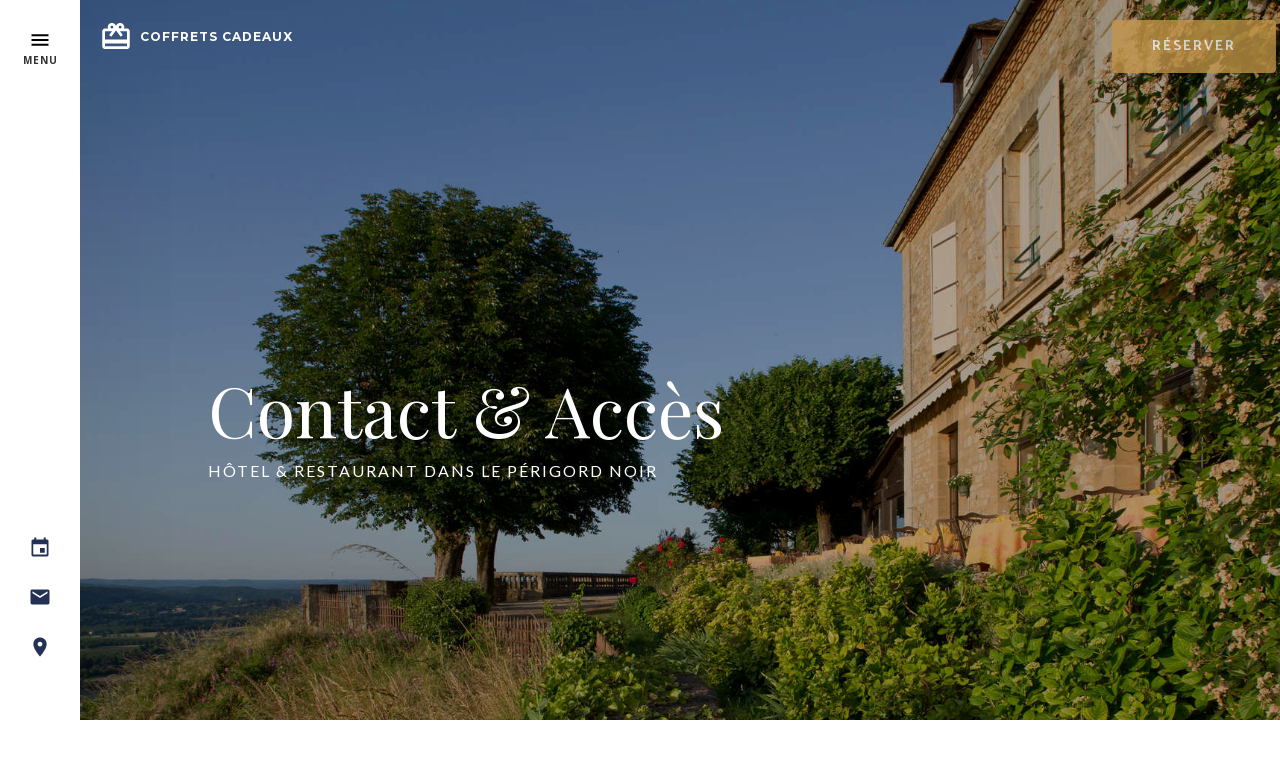

--- FILE ---
content_type: text/html; charset=UTF-8
request_url: https://www.esplanade-perigord.com/fr/contact-et-acces-hotel-restaurant-perigord-noir/
body_size: 34595
content:
<!DOCTYPE html>
<html lang="fr-FR">
<head>
	<meta charset="UTF-8" />
<meta http-equiv="X-UA-Compatible" content="IE=edge">
	<link rel="pingback" href="" />

	<script type="text/javascript">
		document.documentElement.className = 'js';
	</script>
	
	<meta name='robots' content='index, follow, max-image-preview:large, max-snippet:-1, max-video-preview:-1' />
<link rel="alternate" hreflang="fr" href="https://www.esplanade-perigord.com/fr/contact-et-acces-hotel-restaurant-perigord-noir/" />
<link rel="alternate" hreflang="en" href="https://www.esplanade-perigord.com/en/contact-and-access-hotel-restaurant-perigord-noir/" />
<link rel="alternate" hreflang="x-default" href="https://www.esplanade-perigord.com/fr/contact-et-acces-hotel-restaurant-perigord-noir/" />
<script type="text/javascript">
			let jqueryParams=[],jQuery=function(r){return jqueryParams=[...jqueryParams,r],jQuery},$=function(r){return jqueryParams=[...jqueryParams,r],$};window.jQuery=jQuery,window.$=jQuery;let customHeadScripts=!1;jQuery.fn=jQuery.prototype={},$.fn=jQuery.prototype={},jQuery.noConflict=function(r){if(window.jQuery)return jQuery=window.jQuery,$=window.jQuery,customHeadScripts=!0,jQuery.noConflict},jQuery.ready=function(r){jqueryParams=[...jqueryParams,r]},$.ready=function(r){jqueryParams=[...jqueryParams,r]},jQuery.load=function(r){jqueryParams=[...jqueryParams,r]},$.load=function(r){jqueryParams=[...jqueryParams,r]},jQuery.fn.ready=function(r){jqueryParams=[...jqueryParams,r]},$.fn.ready=function(r){jqueryParams=[...jqueryParams,r]};</script>
	<!-- This site is optimized with the Yoast SEO plugin v19.13 - https://yoast.com/wordpress/plugins/seo/ -->
	<title>~ Contact &amp; Accès | Hôtel Restaurant Périgord Noir | L&#039;Esplanade</title>
	<meta name="description" content="Site Officiel ✅ Séjournez au cœur du village historique de Domme, dans le Périgord noir, à l&#039;hôtel restaurant L&#039;Esplanade, et savourez une cuisine raffinée." />
	<link rel="canonical" href="https://www.esplanade-perigord.com/fr/contact-et-acces-hotel-restaurant-perigord-noir/" />
	<meta property="og:locale" content="fr_FR" />
	<meta property="og:type" content="article" />
	<meta property="og:title" content="~ Contact &amp; Accès | Hôtel Restaurant Périgord Noir | L&#039;Esplanade" />
	<meta property="og:description" content="Site Officiel ✅ Séjournez au cœur du village historique de Domme, dans le Périgord noir, à l&#039;hôtel restaurant L&#039;Esplanade, et savourez une cuisine raffinée." />
	<meta property="og:url" content="https://www.esplanade-perigord.com/fr/contact-et-acces-hotel-restaurant-perigord-noir/" />
	<meta property="og:site_name" content="~ L&#039;Esplanade Hôtel Restaurant Domme" />
	<meta property="article:publisher" content="https://www.facebook.com/esplanade.domme" />
	<meta property="article:modified_time" content="2025-09-23T07:45:59+00:00" />
	<meta property="og:image" content="https://www.esplanade-perigord.com/wp-content/uploads/2021/07/Facade-nuit2.jpg" />
	<meta property="og:image:width" content="1920" />
	<meta property="og:image:height" content="1080" />
	<meta property="og:image:type" content="image/jpeg" />
	<meta name="twitter:card" content="summary_large_image" />
	<meta name="twitter:label1" content="Durée de lecture estimée" />
	<meta name="twitter:data1" content="4 minutes" />
	<script type="application/ld+json" class="yoast-schema-graph">{"@context":"https://schema.org","@graph":[{"@type":"WebPage","@id":"https://www.esplanade-perigord.com/fr/contact-et-acces-hotel-restaurant-perigord-noir/","url":"https://www.esplanade-perigord.com/fr/contact-et-acces-hotel-restaurant-perigord-noir/","name":"~ Contact & Accès | Hôtel Restaurant Périgord Noir | L'Esplanade","isPartOf":{"@id":"https://www.esplanade-perigord.com/fr/#website"},"datePublished":"2020-08-10T13:50:28+00:00","dateModified":"2025-09-23T07:45:59+00:00","description":"Site Officiel ✅ Séjournez au cœur du village historique de Domme, dans le Périgord noir, à l'hôtel restaurant L'Esplanade, et savourez une cuisine raffinée.","breadcrumb":{"@id":"https://www.esplanade-perigord.com/fr/contact-et-acces-hotel-restaurant-perigord-noir/#breadcrumb"},"inLanguage":"fr-FR","potentialAction":[{"@type":"ReadAction","target":["https://www.esplanade-perigord.com/fr/contact-et-acces-hotel-restaurant-perigord-noir/"]}]},{"@type":"BreadcrumbList","@id":"https://www.esplanade-perigord.com/fr/contact-et-acces-hotel-restaurant-perigord-noir/#breadcrumb","itemListElement":[{"@type":"ListItem","position":1,"name":"Accueil","item":"https://www.esplanade-perigord.com/fr/"},{"@type":"ListItem","position":2,"name":"Contact &#038; Accès"}]},{"@type":"WebSite","@id":"https://www.esplanade-perigord.com/fr/#website","url":"https://www.esplanade-perigord.com/fr/","name":"~ L&#039;Esplanade Hôtel Restaurant Domme","description":"Hôtel 3 étoiles &amp; Restaurant à Domme","publisher":{"@id":"https://www.esplanade-perigord.com/fr/#organization"},"potentialAction":[{"@type":"SearchAction","target":{"@type":"EntryPoint","urlTemplate":"https://www.esplanade-perigord.com/fr/?s={search_term_string}"},"query-input":"required name=search_term_string"}],"inLanguage":"fr-FR"},{"@type":"Organization","@id":"https://www.esplanade-perigord.com/fr/#organization","name":"Hôtel L'Esplanade","url":"https://www.esplanade-perigord.com/fr/","logo":{"@type":"ImageObject","inLanguage":"fr-FR","@id":"https://www.esplanade-perigord.com/fr/#/schema/logo/image/","url":"https://www.esplanade-perigord.com/wp-content/uploads/2021/07/favicon.svg","contentUrl":"https://www.esplanade-perigord.com/wp-content/uploads/2021/07/favicon.svg","width":"1024","height":"1024","caption":"Hôtel L'Esplanade"},"image":{"@id":"https://www.esplanade-perigord.com/fr/#/schema/logo/image/"},"sameAs":["https://www.facebook.com/esplanade.domme"]}]}</script>
	<!-- / Yoast SEO plugin. -->


<link rel='dns-prefetch' href='//cdn.diadao-services.com' />
<link rel='dns-prefetch' href='//fonts.googleapis.com' />
<link rel="alternate" type="application/rss+xml" title="~ L&#039;Esplanade Hôtel Restaurant Domme &raquo; Flux" href="https://www.esplanade-perigord.com/fr/feed/" />
<link rel="alternate" type="application/rss+xml" title="~ L&#039;Esplanade Hôtel Restaurant Domme &raquo; Flux des commentaires" href="https://www.esplanade-perigord.com/fr/comments/feed/" />
<meta content="DIVI Child v.1.0.0" name="generator"/><style id='wp-block-library-theme-inline-css' type='text/css'>
.wp-block-audio figcaption{color:#555;font-size:13px;text-align:center}.is-dark-theme .wp-block-audio figcaption{color:#ffffffa6}.wp-block-audio{margin:0 0 1em}.wp-block-code{border:1px solid #ccc;border-radius:4px;font-family:Menlo,Consolas,monaco,monospace;padding:.8em 1em}.wp-block-embed figcaption{color:#555;font-size:13px;text-align:center}.is-dark-theme .wp-block-embed figcaption{color:#ffffffa6}.wp-block-embed{margin:0 0 1em}.blocks-gallery-caption{color:#555;font-size:13px;text-align:center}.is-dark-theme .blocks-gallery-caption{color:#ffffffa6}.wp-block-image figcaption{color:#555;font-size:13px;text-align:center}.is-dark-theme .wp-block-image figcaption{color:#ffffffa6}.wp-block-image{margin:0 0 1em}.wp-block-pullquote{border-bottom:4px solid;border-top:4px solid;color:currentColor;margin-bottom:1.75em}.wp-block-pullquote cite,.wp-block-pullquote footer,.wp-block-pullquote__citation{color:currentColor;font-size:.8125em;font-style:normal;text-transform:uppercase}.wp-block-quote{border-left:.25em solid;margin:0 0 1.75em;padding-left:1em}.wp-block-quote cite,.wp-block-quote footer{color:currentColor;font-size:.8125em;font-style:normal;position:relative}.wp-block-quote.has-text-align-right{border-left:none;border-right:.25em solid;padding-left:0;padding-right:1em}.wp-block-quote.has-text-align-center{border:none;padding-left:0}.wp-block-quote.is-large,.wp-block-quote.is-style-large,.wp-block-quote.is-style-plain{border:none}.wp-block-search .wp-block-search__label{font-weight:700}.wp-block-search__button{border:1px solid #ccc;padding:.375em .625em}:where(.wp-block-group.has-background){padding:1.25em 2.375em}.wp-block-separator.has-css-opacity{opacity:.4}.wp-block-separator{border:none;border-bottom:2px solid;margin-left:auto;margin-right:auto}.wp-block-separator.has-alpha-channel-opacity{opacity:1}.wp-block-separator:not(.is-style-wide):not(.is-style-dots){width:100px}.wp-block-separator.has-background:not(.is-style-dots){border-bottom:none;height:1px}.wp-block-separator.has-background:not(.is-style-wide):not(.is-style-dots){height:2px}.wp-block-table{margin:0 0 1em}.wp-block-table td,.wp-block-table th{word-break:normal}.wp-block-table figcaption{color:#555;font-size:13px;text-align:center}.is-dark-theme .wp-block-table figcaption{color:#ffffffa6}.wp-block-video figcaption{color:#555;font-size:13px;text-align:center}.is-dark-theme .wp-block-video figcaption{color:#ffffffa6}.wp-block-video{margin:0 0 1em}.wp-block-template-part.has-background{margin-bottom:0;margin-top:0;padding:1.25em 2.375em}
</style>
<style id='global-styles-inline-css' type='text/css'>
body{--wp--preset--color--black: #000000;--wp--preset--color--cyan-bluish-gray: #abb8c3;--wp--preset--color--white: #ffffff;--wp--preset--color--pale-pink: #f78da7;--wp--preset--color--vivid-red: #cf2e2e;--wp--preset--color--luminous-vivid-orange: #ff6900;--wp--preset--color--luminous-vivid-amber: #fcb900;--wp--preset--color--light-green-cyan: #7bdcb5;--wp--preset--color--vivid-green-cyan: #00d084;--wp--preset--color--pale-cyan-blue: #8ed1fc;--wp--preset--color--vivid-cyan-blue: #0693e3;--wp--preset--color--vivid-purple: #9b51e0;--wp--preset--gradient--vivid-cyan-blue-to-vivid-purple: linear-gradient(135deg,rgba(6,147,227,1) 0%,rgb(155,81,224) 100%);--wp--preset--gradient--light-green-cyan-to-vivid-green-cyan: linear-gradient(135deg,rgb(122,220,180) 0%,rgb(0,208,130) 100%);--wp--preset--gradient--luminous-vivid-amber-to-luminous-vivid-orange: linear-gradient(135deg,rgba(252,185,0,1) 0%,rgba(255,105,0,1) 100%);--wp--preset--gradient--luminous-vivid-orange-to-vivid-red: linear-gradient(135deg,rgba(255,105,0,1) 0%,rgb(207,46,46) 100%);--wp--preset--gradient--very-light-gray-to-cyan-bluish-gray: linear-gradient(135deg,rgb(238,238,238) 0%,rgb(169,184,195) 100%);--wp--preset--gradient--cool-to-warm-spectrum: linear-gradient(135deg,rgb(74,234,220) 0%,rgb(151,120,209) 20%,rgb(207,42,186) 40%,rgb(238,44,130) 60%,rgb(251,105,98) 80%,rgb(254,248,76) 100%);--wp--preset--gradient--blush-light-purple: linear-gradient(135deg,rgb(255,206,236) 0%,rgb(152,150,240) 100%);--wp--preset--gradient--blush-bordeaux: linear-gradient(135deg,rgb(254,205,165) 0%,rgb(254,45,45) 50%,rgb(107,0,62) 100%);--wp--preset--gradient--luminous-dusk: linear-gradient(135deg,rgb(255,203,112) 0%,rgb(199,81,192) 50%,rgb(65,88,208) 100%);--wp--preset--gradient--pale-ocean: linear-gradient(135deg,rgb(255,245,203) 0%,rgb(182,227,212) 50%,rgb(51,167,181) 100%);--wp--preset--gradient--electric-grass: linear-gradient(135deg,rgb(202,248,128) 0%,rgb(113,206,126) 100%);--wp--preset--gradient--midnight: linear-gradient(135deg,rgb(2,3,129) 0%,rgb(40,116,252) 100%);--wp--preset--font-size--small: 13px;--wp--preset--font-size--medium: 20px;--wp--preset--font-size--large: 36px;--wp--preset--font-size--x-large: 42px;--wp--preset--spacing--20: 0.44rem;--wp--preset--spacing--30: 0.67rem;--wp--preset--spacing--40: 1rem;--wp--preset--spacing--50: 1.5rem;--wp--preset--spacing--60: 2.25rem;--wp--preset--spacing--70: 3.38rem;--wp--preset--spacing--80: 5.06rem;--wp--preset--shadow--natural: 6px 6px 9px rgba(0, 0, 0, 0.2);--wp--preset--shadow--deep: 12px 12px 50px rgba(0, 0, 0, 0.4);--wp--preset--shadow--sharp: 6px 6px 0px rgba(0, 0, 0, 0.2);--wp--preset--shadow--outlined: 6px 6px 0px -3px rgba(255, 255, 255, 1), 6px 6px rgba(0, 0, 0, 1);--wp--preset--shadow--crisp: 6px 6px 0px rgba(0, 0, 0, 1);}body { margin: 0;--wp--style--global--content-size: 823px;--wp--style--global--wide-size: 1080px; }.wp-site-blocks > .alignleft { float: left; margin-right: 2em; }.wp-site-blocks > .alignright { float: right; margin-left: 2em; }.wp-site-blocks > .aligncenter { justify-content: center; margin-left: auto; margin-right: auto; }:where(.is-layout-flex){gap: 0.5em;}:where(.is-layout-grid){gap: 0.5em;}body .is-layout-flow > .alignleft{float: left;margin-inline-start: 0;margin-inline-end: 2em;}body .is-layout-flow > .alignright{float: right;margin-inline-start: 2em;margin-inline-end: 0;}body .is-layout-flow > .aligncenter{margin-left: auto !important;margin-right: auto !important;}body .is-layout-constrained > .alignleft{float: left;margin-inline-start: 0;margin-inline-end: 2em;}body .is-layout-constrained > .alignright{float: right;margin-inline-start: 2em;margin-inline-end: 0;}body .is-layout-constrained > .aligncenter{margin-left: auto !important;margin-right: auto !important;}body .is-layout-constrained > :where(:not(.alignleft):not(.alignright):not(.alignfull)){max-width: var(--wp--style--global--content-size);margin-left: auto !important;margin-right: auto !important;}body .is-layout-constrained > .alignwide{max-width: var(--wp--style--global--wide-size);}body .is-layout-flex{display: flex;}body .is-layout-flex{flex-wrap: wrap;align-items: center;}body .is-layout-flex > *{margin: 0;}body .is-layout-grid{display: grid;}body .is-layout-grid > *{margin: 0;}body{padding-top: 0px;padding-right: 0px;padding-bottom: 0px;padding-left: 0px;}a:where(:not(.wp-element-button)){text-decoration: underline;}.wp-element-button, .wp-block-button__link{background-color: #32373c;border-width: 0;color: #fff;font-family: inherit;font-size: inherit;line-height: inherit;padding: calc(0.667em + 2px) calc(1.333em + 2px);text-decoration: none;}.has-black-color{color: var(--wp--preset--color--black) !important;}.has-cyan-bluish-gray-color{color: var(--wp--preset--color--cyan-bluish-gray) !important;}.has-white-color{color: var(--wp--preset--color--white) !important;}.has-pale-pink-color{color: var(--wp--preset--color--pale-pink) !important;}.has-vivid-red-color{color: var(--wp--preset--color--vivid-red) !important;}.has-luminous-vivid-orange-color{color: var(--wp--preset--color--luminous-vivid-orange) !important;}.has-luminous-vivid-amber-color{color: var(--wp--preset--color--luminous-vivid-amber) !important;}.has-light-green-cyan-color{color: var(--wp--preset--color--light-green-cyan) !important;}.has-vivid-green-cyan-color{color: var(--wp--preset--color--vivid-green-cyan) !important;}.has-pale-cyan-blue-color{color: var(--wp--preset--color--pale-cyan-blue) !important;}.has-vivid-cyan-blue-color{color: var(--wp--preset--color--vivid-cyan-blue) !important;}.has-vivid-purple-color{color: var(--wp--preset--color--vivid-purple) !important;}.has-black-background-color{background-color: var(--wp--preset--color--black) !important;}.has-cyan-bluish-gray-background-color{background-color: var(--wp--preset--color--cyan-bluish-gray) !important;}.has-white-background-color{background-color: var(--wp--preset--color--white) !important;}.has-pale-pink-background-color{background-color: var(--wp--preset--color--pale-pink) !important;}.has-vivid-red-background-color{background-color: var(--wp--preset--color--vivid-red) !important;}.has-luminous-vivid-orange-background-color{background-color: var(--wp--preset--color--luminous-vivid-orange) !important;}.has-luminous-vivid-amber-background-color{background-color: var(--wp--preset--color--luminous-vivid-amber) !important;}.has-light-green-cyan-background-color{background-color: var(--wp--preset--color--light-green-cyan) !important;}.has-vivid-green-cyan-background-color{background-color: var(--wp--preset--color--vivid-green-cyan) !important;}.has-pale-cyan-blue-background-color{background-color: var(--wp--preset--color--pale-cyan-blue) !important;}.has-vivid-cyan-blue-background-color{background-color: var(--wp--preset--color--vivid-cyan-blue) !important;}.has-vivid-purple-background-color{background-color: var(--wp--preset--color--vivid-purple) !important;}.has-black-border-color{border-color: var(--wp--preset--color--black) !important;}.has-cyan-bluish-gray-border-color{border-color: var(--wp--preset--color--cyan-bluish-gray) !important;}.has-white-border-color{border-color: var(--wp--preset--color--white) !important;}.has-pale-pink-border-color{border-color: var(--wp--preset--color--pale-pink) !important;}.has-vivid-red-border-color{border-color: var(--wp--preset--color--vivid-red) !important;}.has-luminous-vivid-orange-border-color{border-color: var(--wp--preset--color--luminous-vivid-orange) !important;}.has-luminous-vivid-amber-border-color{border-color: var(--wp--preset--color--luminous-vivid-amber) !important;}.has-light-green-cyan-border-color{border-color: var(--wp--preset--color--light-green-cyan) !important;}.has-vivid-green-cyan-border-color{border-color: var(--wp--preset--color--vivid-green-cyan) !important;}.has-pale-cyan-blue-border-color{border-color: var(--wp--preset--color--pale-cyan-blue) !important;}.has-vivid-cyan-blue-border-color{border-color: var(--wp--preset--color--vivid-cyan-blue) !important;}.has-vivid-purple-border-color{border-color: var(--wp--preset--color--vivid-purple) !important;}.has-vivid-cyan-blue-to-vivid-purple-gradient-background{background: var(--wp--preset--gradient--vivid-cyan-blue-to-vivid-purple) !important;}.has-light-green-cyan-to-vivid-green-cyan-gradient-background{background: var(--wp--preset--gradient--light-green-cyan-to-vivid-green-cyan) !important;}.has-luminous-vivid-amber-to-luminous-vivid-orange-gradient-background{background: var(--wp--preset--gradient--luminous-vivid-amber-to-luminous-vivid-orange) !important;}.has-luminous-vivid-orange-to-vivid-red-gradient-background{background: var(--wp--preset--gradient--luminous-vivid-orange-to-vivid-red) !important;}.has-very-light-gray-to-cyan-bluish-gray-gradient-background{background: var(--wp--preset--gradient--very-light-gray-to-cyan-bluish-gray) !important;}.has-cool-to-warm-spectrum-gradient-background{background: var(--wp--preset--gradient--cool-to-warm-spectrum) !important;}.has-blush-light-purple-gradient-background{background: var(--wp--preset--gradient--blush-light-purple) !important;}.has-blush-bordeaux-gradient-background{background: var(--wp--preset--gradient--blush-bordeaux) !important;}.has-luminous-dusk-gradient-background{background: var(--wp--preset--gradient--luminous-dusk) !important;}.has-pale-ocean-gradient-background{background: var(--wp--preset--gradient--pale-ocean) !important;}.has-electric-grass-gradient-background{background: var(--wp--preset--gradient--electric-grass) !important;}.has-midnight-gradient-background{background: var(--wp--preset--gradient--midnight) !important;}.has-small-font-size{font-size: var(--wp--preset--font-size--small) !important;}.has-medium-font-size{font-size: var(--wp--preset--font-size--medium) !important;}.has-large-font-size{font-size: var(--wp--preset--font-size--large) !important;}.has-x-large-font-size{font-size: var(--wp--preset--font-size--x-large) !important;}
.wp-block-navigation a:where(:not(.wp-element-button)){color: inherit;}
:where(.wp-block-post-template.is-layout-flex){gap: 1.25em;}:where(.wp-block-post-template.is-layout-grid){gap: 1.25em;}
:where(.wp-block-columns.is-layout-flex){gap: 2em;}:where(.wp-block-columns.is-layout-grid){gap: 2em;}
.wp-block-pullquote{font-size: 1.5em;line-height: 1.6;}
</style>
<link rel='stylesheet' id='orejime-css' href='https://cdn.diadao-services.com/rgpd-cookies/1.1.x/dist/1.1.1/orejime.css?ver=6.5.7' type='text/css' media='all' />
<link rel='stylesheet' id='divi-datetime-picker-wpcc-flatpickr-css' href='https://www.esplanade-perigord.com/wp-content/plugins/divi-datetimepicker-awb/vendor/flatpickr/flatpickr.min.css?ver=2.4.4' type='text/css' media='all' />
<style id='divi-style-parent-inline-inline-css' type='text/css'>
/*!
Theme Name: Divi
Theme URI: http://www.elegantthemes.com/gallery/divi/
Version: 4.18.0
Description: Smart. Flexible. Beautiful. Divi is the most powerful theme in our collection.
Author: Elegant Themes
Author URI: http://www.elegantthemes.com
License: GNU General Public License v2
License URI: http://www.gnu.org/licenses/gpl-2.0.html
*/

a,abbr,acronym,address,applet,b,big,blockquote,body,center,cite,code,dd,del,dfn,div,dl,dt,em,fieldset,font,form,h1,h2,h3,h4,h5,h6,html,i,iframe,img,ins,kbd,label,legend,li,object,ol,p,pre,q,s,samp,small,span,strike,strong,sub,sup,tt,u,ul,var{margin:0;padding:0;border:0;outline:0;font-size:100%;-ms-text-size-adjust:100%;-webkit-text-size-adjust:100%;vertical-align:baseline;background:transparent}body{line-height:1}ol,ul{list-style:none}blockquote,q{quotes:none}blockquote:after,blockquote:before,q:after,q:before{content:"";content:none}blockquote{margin:20px 0 30px;border-left:5px solid;padding-left:20px}:focus{outline:0}del{text-decoration:line-through}pre{overflow:auto;padding:10px}figure{margin:0}table{border-collapse:collapse;border-spacing:0}article,aside,footer,header,hgroup,nav,section{display:block}body{font-family:Open Sans,Arial,sans-serif;font-size:14px;color:#666;background-color:#fff;line-height:1.7em;font-weight:500;-webkit-font-smoothing:antialiased;-moz-osx-font-smoothing:grayscale}body.page-template-page-template-blank-php #page-container{padding-top:0!important}body.et_cover_background{background-size:cover!important;background-position:top!important;background-repeat:no-repeat!important;background-attachment:fixed}a{color:#2ea3f2}a,a:hover{text-decoration:none}p{padding-bottom:1em}p:not(.has-background):last-of-type{padding-bottom:0}p.et_normal_padding{padding-bottom:1em}strong{font-weight:700}cite,em,i{font-style:italic}code,pre{font-family:Courier New,monospace;margin-bottom:10px}ins{text-decoration:none}sub,sup{height:0;line-height:1;position:relative;vertical-align:baseline}sup{bottom:.8em}sub{top:.3em}dl{margin:0 0 1.5em}dl dt{font-weight:700}dd{margin-left:1.5em}blockquote p{padding-bottom:0}embed,iframe,object,video{max-width:100%}h1,h2,h3,h4,h5,h6{color:#333;padding-bottom:10px;line-height:1em;font-weight:500}h1 a,h2 a,h3 a,h4 a,h5 a,h6 a{color:inherit}h1{font-size:30px}h2{font-size:26px}h3{font-size:22px}h4{font-size:18px}h5{font-size:16px}h6{font-size:14px}input{-webkit-appearance:none}input[type=checkbox]{-webkit-appearance:checkbox}input[type=radio]{-webkit-appearance:radio}input.text,input.title,input[type=email],input[type=password],input[type=tel],input[type=text],select,textarea{background-color:#fff;border:1px solid #bbb;padding:2px;color:#4e4e4e}input.text:focus,input.title:focus,input[type=text]:focus,select:focus,textarea:focus{border-color:#2d3940;color:#3e3e3e}input.text,input.title,input[type=text],select,textarea{margin:0}textarea{padding:4px}button,input,select,textarea{font-family:inherit}img{max-width:100%;height:auto}.clear{clear:both}br.clear{margin:0;padding:0}.pagination{clear:both}#et_search_icon:hover,.et-social-icon a:hover,.et_password_protected_form .et_submit_button,.form-submit .et_pb_buttontton.alt.disabled,.nav-single a,.posted_in a{color:#2ea3f2}.et-search-form,blockquote{border-color:#2ea3f2}#main-content{background-color:#fff}.container{width:80%;max-width:1080px;margin:auto;position:relative}body:not(.et-tb) #main-content .container,body:not(.et-tb-has-header) #main-content .container{padding-top:58px}.et_full_width_page #main-content .container:before{display:none}.main_title{margin-bottom:20px}.et_password_protected_form .et_submit_button:hover,.form-submit .et_pb_button:hover{background:rgba(0,0,0,.05)}.et_button_icon_visible .et_pb_button{padding-right:2em;padding-left:.7em}.et_button_icon_visible .et_pb_button:after{opacity:1;margin-left:0}.et_button_left .et_pb_button:hover:after{left:.15em}.et_button_left .et_pb_button:after{margin-left:0;left:1em}.et_button_icon_visible.et_button_left .et_pb_button,.et_button_left .et_pb_button:hover,.et_button_left .et_pb_module .et_pb_button:hover{padding-left:2em;padding-right:.7em}.et_button_icon_visible.et_button_left .et_pb_button:after,.et_button_left .et_pb_button:hover:after{left:.15em}.et_password_protected_form .et_submit_button:hover,.form-submit .et_pb_button:hover{padding:.3em 1em}.et_button_no_icon .et_pb_button:after{display:none}.et_button_no_icon.et_button_icon_visible.et_button_left .et_pb_button,.et_button_no_icon.et_button_left .et_pb_button:hover,.et_button_no_icon .et_pb_button,.et_button_no_icon .et_pb_button:hover{padding:.3em 1em!important}.et_button_custom_icon .et_pb_button:after{line-height:1.7em}.et_button_custom_icon.et_button_icon_visible .et_pb_button:after,.et_button_custom_icon .et_pb_button:hover:after{margin-left:.3em}#left-area .post_format-post-format-gallery .wp-block-gallery:first-of-type{padding:0;margin-bottom:-16px}.entry-content table:not(.variations){border:1px solid #eee;margin:0 0 15px;text-align:left;width:100%}.entry-content thead th,.entry-content tr th{color:#555;font-weight:700;padding:9px 24px}.entry-content tr td{border-top:1px solid #eee;padding:6px 24px}#left-area ul,.entry-content ul,.et-l--body ul,.et-l--footer ul,.et-l--header ul{list-style-type:disc;padding:0 0 23px 1em;line-height:26px}#left-area ol,.entry-content ol,.et-l--body ol,.et-l--footer ol,.et-l--header ol{list-style-type:decimal;list-style-position:inside;padding:0 0 23px;line-height:26px}#left-area ul li ul,.entry-content ul li ol{padding:2px 0 2px 20px}#left-area ol li ul,.entry-content ol li ol,.et-l--body ol li ol,.et-l--footer ol li ol,.et-l--header ol li ol{padding:2px 0 2px 35px}#left-area ul.wp-block-gallery{display:-webkit-box;display:-ms-flexbox;display:flex;-ms-flex-wrap:wrap;flex-wrap:wrap;list-style-type:none;padding:0}#left-area ul.products{padding:0!important;line-height:1.7!important;list-style:none!important}.gallery-item a{display:block}.gallery-caption,.gallery-item a{width:90%}#wpadminbar{z-index:100001}#left-area .post-meta{font-size:14px;padding-bottom:15px}#left-area .post-meta a{text-decoration:none;color:#666}#left-area .et_featured_image{padding-bottom:7px}.single .post{padding-bottom:25px}body.single .et_audio_content{margin-bottom:-6px}.nav-single a{text-decoration:none;color:#2ea3f2;font-size:14px;font-weight:400}.nav-previous{float:left}.nav-next{float:right}.et_password_protected_form p input{background-color:#eee;border:none!important;width:100%!important;border-radius:0!important;font-size:14px;color:#999!important;padding:16px!important;-webkit-box-sizing:border-box;box-sizing:border-box}.et_password_protected_form label{display:none}.et_password_protected_form .et_submit_button{font-family:inherit;display:block;float:right;margin:8px auto 0;cursor:pointer}.post-password-required p.nocomments.container{max-width:100%}.post-password-required p.nocomments.container:before{display:none}.aligncenter,div.post .new-post .aligncenter{display:block;margin-left:auto;margin-right:auto}.wp-caption{border:1px solid #ddd;text-align:center;background-color:#f3f3f3;margin-bottom:10px;max-width:96%;padding:8px}.wp-caption.alignleft{margin:0 30px 20px 0}.wp-caption.alignright{margin:0 0 20px 30px}.wp-caption img{margin:0;padding:0;border:0}.wp-caption p.wp-caption-text{font-size:12px;padding:0 4px 5px;margin:0}.alignright{float:right}.alignleft{float:left}img.alignleft{display:inline;float:left;margin-right:15px}img.alignright{display:inline;float:right;margin-left:15px}.page.et_pb_pagebuilder_layout #main-content{background-color:transparent}body #main-content .et_builder_inner_content>h1,body #main-content .et_builder_inner_content>h2,body #main-content .et_builder_inner_content>h3,body #main-content .et_builder_inner_content>h4,body #main-content .et_builder_inner_content>h5,body #main-content .et_builder_inner_content>h6{line-height:1.4em}body #main-content .et_builder_inner_content>p{line-height:1.7em}.wp-block-pullquote{margin:20px 0 30px}.wp-block-pullquote.has-background blockquote{border-left:none}.wp-block-group.has-background{padding:1.5em 1.5em .5em}@media (min-width:981px){#left-area{width:79.125%;padding-bottom:23px}#main-content .container:before{content:"";position:absolute;top:0;height:100%;width:1px;background-color:#e2e2e2}.et_full_width_page #left-area,.et_no_sidebar #left-area{float:none;width:100%!important}.et_full_width_page #left-area{padding-bottom:0}.et_no_sidebar #main-content .container:before{display:none}}@media (max-width:980px){#page-container{padding-top:80px}.et-tb #page-container,.et-tb-has-header #page-container{padding-top:0!important}#left-area,#sidebar{width:100%!important}#main-content .container:before{display:none!important}.et_full_width_page .et_gallery_item:nth-child(4n+1){clear:none}}@media print{#page-container{padding-top:0!important}}#wp-admin-bar-et-use-visual-builder a:before{font-family:ETmodules!important;content:"\e625";font-size:30px!important;width:28px;margin-top:-3px;color:#974df3!important}#wp-admin-bar-et-use-visual-builder:hover a:before{color:#fff!important}#wp-admin-bar-et-use-visual-builder:hover a,#wp-admin-bar-et-use-visual-builder a:hover{transition:background-color .5s ease;-webkit-transition:background-color .5s ease;-moz-transition:background-color .5s ease;background-color:#7e3bd0!important;color:#fff!important}* html .clearfix,:first-child+html .clearfix{zoom:1}.iphone .et_pb_section_video_bg video::-webkit-media-controls-start-playback-button{display:none!important;-webkit-appearance:none}.et_mobile_device .et_pb_section_parallax .et_pb_parallax_css{background-attachment:scroll}.et-social-facebook a.icon:before{content:"\e093"}.et-social-twitter a.icon:before{content:"\e094"}.et-social-google-plus a.icon:before{content:"\e096"}.et-social-instagram a.icon:before{content:"\e09a"}.et-social-rss a.icon:before{content:"\e09e"}.ai1ec-single-event:after{content:" ";display:table;clear:both}.evcal_event_details .evcal_evdata_cell .eventon_details_shading_bot.eventon_details_shading_bot{z-index:3}.wp-block-divi-layout{margin-bottom:1em}*{-webkit-box-sizing:border-box;box-sizing:border-box}#et-info-email:before,#et-info-phone:before,#et_search_icon:before,.comment-reply-link:after,.et-cart-info span:before,.et-pb-arrow-next:before,.et-pb-arrow-prev:before,.et-social-icon a:before,.et_audio_container .mejs-playpause-button button:before,.et_audio_container .mejs-volume-button button:before,.et_overlay:before,.et_password_protected_form .et_submit_button:after,.et_pb_button:after,.et_pb_contact_reset:after,.et_pb_contact_submit:after,.et_pb_font_icon:before,.et_pb_newsletter_button:after,.et_pb_pricing_table_button:after,.et_pb_promo_button:after,.et_pb_testimonial:before,.et_pb_toggle_title:before,.form-submit .et_pb_button:after,.mobile_menu_bar:before,a.et_pb_more_button:after{font-family:ETmodules!important;speak:none;font-style:normal;font-weight:400;-webkit-font-feature-settings:normal;font-feature-settings:normal;font-variant:normal;text-transform:none;line-height:1;-webkit-font-smoothing:antialiased;-moz-osx-font-smoothing:grayscale;text-shadow:0 0;direction:ltr}.et-pb-icon,.et_pb_custom_button_icon.et_pb_button:after,.et_pb_login .et_pb_custom_button_icon.et_pb_button:after,.et_pb_woo_custom_button_icon .button.et_pb_custom_button_icon.et_pb_button:after,.et_pb_woo_custom_button_icon .button.et_pb_custom_button_icon.et_pb_button:hover:after{content:attr(data-icon)}.et-pb-icon{font-family:ETmodules;speak:none;font-weight:400;-webkit-font-feature-settings:normal;font-feature-settings:normal;font-variant:normal;text-transform:none;line-height:1;-webkit-font-smoothing:antialiased;font-size:96px;font-style:normal;display:inline-block;-webkit-box-sizing:border-box;box-sizing:border-box;direction:ltr}#et-ajax-saving{display:none;-webkit-transition:background .3s,-webkit-box-shadow .3s;transition:background .3s,-webkit-box-shadow .3s;transition:background .3s,box-shadow .3s;transition:background .3s,box-shadow .3s,-webkit-box-shadow .3s;-webkit-box-shadow:rgba(0,139,219,.247059) 0 0 60px;box-shadow:0 0 60px rgba(0,139,219,.247059);position:fixed;top:50%;left:50%;width:50px;height:50px;background:#fff;border-radius:50px;margin:-25px 0 0 -25px;z-index:999999;text-align:center}#et-ajax-saving img{margin:9px}.et-safe-mode-indicator,.et-safe-mode-indicator:focus,.et-safe-mode-indicator:hover{-webkit-box-shadow:0 5px 10px rgba(41,196,169,.15);box-shadow:0 5px 10px rgba(41,196,169,.15);background:#29c4a9;color:#fff;font-size:14px;font-weight:600;padding:12px;line-height:16px;border-radius:3px;position:fixed;bottom:30px;right:30px;z-index:999999;text-decoration:none;font-family:Open Sans,sans-serif;-webkit-font-smoothing:antialiased;-moz-osx-font-smoothing:grayscale}.et_pb_button{font-size:20px;font-weight:500;padding:.3em 1em;line-height:1.7em!important;background-color:transparent;background-size:cover;background-position:50%;background-repeat:no-repeat;border:2px solid;border-radius:3px;-webkit-transition-duration:.2s;transition-duration:.2s;-webkit-transition-property:all!important;transition-property:all!important}.et_pb_button,.et_pb_button_inner{position:relative}.et_pb_button:hover,.et_pb_module .et_pb_button:hover{border:2px solid transparent;padding:.3em 2em .3em .7em}.et_pb_button:hover{background-color:hsla(0,0%,100%,.2)}.et_pb_bg_layout_light.et_pb_button:hover,.et_pb_bg_layout_light .et_pb_button:hover{background-color:rgba(0,0,0,.05)}.et_pb_button:after,.et_pb_button:before{font-size:32px;line-height:1em;content:"\35";opacity:0;position:absolute;margin-left:-1em;-webkit-transition:all .2s;transition:all .2s;text-transform:none;-webkit-font-feature-settings:"kern" off;font-feature-settings:"kern" off;font-variant:none;font-style:normal;font-weight:400;text-shadow:none}.et_pb_button.et_hover_enabled:hover:after,.et_pb_button.et_pb_hovered:hover:after{-webkit-transition:none!important;transition:none!important}.et_pb_button:before{display:none}.et_pb_button:hover:after{opacity:1;margin-left:0}.et_pb_column_1_3 h1,.et_pb_column_1_4 h1,.et_pb_column_1_5 h1,.et_pb_column_1_6 h1,.et_pb_column_2_5 h1{font-size:26px}.et_pb_column_1_3 h2,.et_pb_column_1_4 h2,.et_pb_column_1_5 h2,.et_pb_column_1_6 h2,.et_pb_column_2_5 h2{font-size:23px}.et_pb_column_1_3 h3,.et_pb_column_1_4 h3,.et_pb_column_1_5 h3,.et_pb_column_1_6 h3,.et_pb_column_2_5 h3{font-size:20px}.et_pb_column_1_3 h4,.et_pb_column_1_4 h4,.et_pb_column_1_5 h4,.et_pb_column_1_6 h4,.et_pb_column_2_5 h4{font-size:18px}.et_pb_column_1_3 h5,.et_pb_column_1_4 h5,.et_pb_column_1_5 h5,.et_pb_column_1_6 h5,.et_pb_column_2_5 h5{font-size:16px}.et_pb_column_1_3 h6,.et_pb_column_1_4 h6,.et_pb_column_1_5 h6,.et_pb_column_1_6 h6,.et_pb_column_2_5 h6{font-size:15px}.et_pb_bg_layout_dark,.et_pb_bg_layout_dark h1,.et_pb_bg_layout_dark h2,.et_pb_bg_layout_dark h3,.et_pb_bg_layout_dark h4,.et_pb_bg_layout_dark h5,.et_pb_bg_layout_dark h6{color:#fff!important}.et_pb_module.et_pb_text_align_left{text-align:left}.et_pb_module.et_pb_text_align_center{text-align:center}.et_pb_module.et_pb_text_align_right{text-align:right}.et_pb_module.et_pb_text_align_justified{text-align:justify}.clearfix:after{visibility:hidden;display:block;font-size:0;content:" ";clear:both;height:0}.et_pb_bg_layout_light .et_pb_more_button{color:#2ea3f2}.et_builder_inner_content{position:relative;z-index:1}header .et_builder_inner_content{z-index:2}.et_pb_css_mix_blend_mode_passthrough{mix-blend-mode:unset!important}.et_pb_image_container{margin:-20px -20px 29px}.et_pb_module_inner{position:relative}.et_hover_enabled_preview{z-index:2}.et_hover_enabled:hover{position:relative;z-index:2}.et_pb_all_tabs,.et_pb_module,.et_pb_posts_nav a,.et_pb_tab,.et_pb_with_background{position:relative;background-size:cover;background-position:50%;background-repeat:no-repeat}.et_pb_background_mask,.et_pb_background_pattern{bottom:0;left:0;position:absolute;right:0;top:0}.et_pb_background_mask{background-size:calc(100% + 2px) calc(100% + 2px);background-repeat:no-repeat;background-position:50%;overflow:hidden}.et_pb_background_pattern{background-position:0 0;background-repeat:repeat}.et_pb_with_border{position:relative;border:0 solid #333}.post-password-required .et_pb_row{padding:0;width:100%}.post-password-required .et_password_protected_form{min-height:0}body.et_pb_pagebuilder_layout.et_pb_show_title .post-password-required .et_password_protected_form h1,body:not(.et_pb_pagebuilder_layout) .post-password-required .et_password_protected_form h1{display:none}.et_pb_no_bg{padding:0!important}.et_overlay.et_pb_inline_icon:before,.et_pb_inline_icon:before{content:attr(data-icon)}.et_pb_more_button{color:inherit;text-shadow:none;text-decoration:none;display:inline-block;margin-top:20px}.et_parallax_bg_wrap{overflow:hidden;position:absolute;top:0;right:0;bottom:0;left:0}.et_parallax_bg{background-repeat:no-repeat;background-position:top;background-size:cover;position:absolute;bottom:0;left:0;width:100%;height:100%;display:block}.et_parallax_bg.et_parallax_bg__hover,.et_parallax_bg.et_parallax_bg_phone,.et_parallax_bg.et_parallax_bg_tablet,.et_parallax_gradient.et_parallax_gradient__hover,.et_parallax_gradient.et_parallax_gradient_phone,.et_parallax_gradient.et_parallax_gradient_tablet,.et_pb_section_parallax_hover:hover .et_parallax_bg:not(.et_parallax_bg__hover),.et_pb_section_parallax_hover:hover .et_parallax_gradient:not(.et_parallax_gradient__hover){display:none}.et_pb_section_parallax_hover:hover .et_parallax_bg.et_parallax_bg__hover,.et_pb_section_parallax_hover:hover .et_parallax_gradient.et_parallax_gradient__hover{display:block}.et_parallax_gradient{bottom:0;display:block;left:0;position:absolute;right:0;top:0}.et_pb_module.et_pb_section_parallax,.et_pb_posts_nav a.et_pb_section_parallax,.et_pb_tab.et_pb_section_parallax{position:relative}.et_pb_section_parallax .et_pb_parallax_css,.et_pb_slides .et_parallax_bg.et_pb_parallax_css{background-attachment:fixed}body.et-bfb .et_pb_section_parallax .et_pb_parallax_css,body.et-bfb .et_pb_slides .et_parallax_bg.et_pb_parallax_css{background-attachment:scroll;bottom:auto}.et_pb_section_parallax.et_pb_column .et_pb_module,.et_pb_section_parallax.et_pb_row .et_pb_column,.et_pb_section_parallax.et_pb_row .et_pb_module{z-index:9;position:relative}.et_pb_more_button:hover:after{opacity:1;margin-left:0}.et_pb_preload .et_pb_section_video_bg,.et_pb_preload>div{visibility:hidden}.et_pb_preload,.et_pb_section.et_pb_section_video.et_pb_preload{position:relative;background:#464646!important}.et_pb_preload:before{content:"";position:absolute;top:50%;left:50%;background:url(https://www.esplanade-perigord.com/wp-content/themes/Divi/includes/builder/styles/images/preloader.gif) no-repeat;border-radius:32px;width:32px;height:32px;margin:-16px 0 0 -16px}.box-shadow-overlay{position:absolute;top:0;left:0;width:100%;height:100%;z-index:10;pointer-events:none}.et_pb_section>.box-shadow-overlay~.et_pb_row{z-index:11}body.safari .section_has_divider{will-change:transform}.et_pb_row>.box-shadow-overlay{z-index:8}.has-box-shadow-overlay{position:relative}.et_clickable{cursor:pointer}.screen-reader-text{border:0;clip:rect(1px,1px,1px,1px);-webkit-clip-path:inset(50%);clip-path:inset(50%);height:1px;margin:-1px;overflow:hidden;padding:0;position:absolute!important;width:1px;word-wrap:normal!important}.et_multi_view_hidden,.et_multi_view_hidden_image{display:none!important}@keyframes multi-view-image-fade{0%{opacity:0}10%{opacity:.1}20%{opacity:.2}30%{opacity:.3}40%{opacity:.4}50%{opacity:.5}60%{opacity:.6}70%{opacity:.7}80%{opacity:.8}90%{opacity:.9}to{opacity:1}}.et_multi_view_image__loading{visibility:hidden}.et_multi_view_image__loaded{-webkit-animation:multi-view-image-fade .5s;animation:multi-view-image-fade .5s}#et-pb-motion-effects-offset-tracker{visibility:hidden!important;opacity:0;position:absolute;top:0;left:0}.et-pb-before-scroll-animation{opacity:0}header.et-l.et-l--header:after{clear:both;display:block;content:""}.et_pb_module{-webkit-animation-timing-function:linear;animation-timing-function:linear;-webkit-animation-duration:.2s;animation-duration:.2s}@-webkit-keyframes fadeBottom{0%{opacity:0;-webkit-transform:translateY(10%);transform:translateY(10%)}to{opacity:1;-webkit-transform:translateY(0);transform:translateY(0)}}@keyframes fadeBottom{0%{opacity:0;-webkit-transform:translateY(10%);transform:translateY(10%)}to{opacity:1;-webkit-transform:translateY(0);transform:translateY(0)}}@-webkit-keyframes fadeLeft{0%{opacity:0;-webkit-transform:translateX(-10%);transform:translateX(-10%)}to{opacity:1;-webkit-transform:translateX(0);transform:translateX(0)}}@keyframes fadeLeft{0%{opacity:0;-webkit-transform:translateX(-10%);transform:translateX(-10%)}to{opacity:1;-webkit-transform:translateX(0);transform:translateX(0)}}@-webkit-keyframes fadeRight{0%{opacity:0;-webkit-transform:translateX(10%);transform:translateX(10%)}to{opacity:1;-webkit-transform:translateX(0);transform:translateX(0)}}@keyframes fadeRight{0%{opacity:0;-webkit-transform:translateX(10%);transform:translateX(10%)}to{opacity:1;-webkit-transform:translateX(0);transform:translateX(0)}}@-webkit-keyframes fadeTop{0%{opacity:0;-webkit-transform:translateY(-10%);transform:translateY(-10%)}to{opacity:1;-webkit-transform:translateX(0);transform:translateX(0)}}@keyframes fadeTop{0%{opacity:0;-webkit-transform:translateY(-10%);transform:translateY(-10%)}to{opacity:1;-webkit-transform:translateX(0);transform:translateX(0)}}@-webkit-keyframes fadeIn{0%{opacity:0}to{opacity:1}}@keyframes fadeIn{0%{opacity:0}to{opacity:1}}.et-waypoint:not(.et_pb_counters){opacity:0}@media (min-width:981px){.et_pb_section.et_section_specialty div.et_pb_row .et_pb_column .et_pb_column .et_pb_module.et-last-child,.et_pb_section.et_section_specialty div.et_pb_row .et_pb_column .et_pb_column .et_pb_module:last-child,.et_pb_section.et_section_specialty div.et_pb_row .et_pb_column .et_pb_row_inner .et_pb_column .et_pb_module.et-last-child,.et_pb_section.et_section_specialty div.et_pb_row .et_pb_column .et_pb_row_inner .et_pb_column .et_pb_module:last-child,.et_pb_section div.et_pb_row .et_pb_column .et_pb_module.et-last-child,.et_pb_section div.et_pb_row .et_pb_column .et_pb_module:last-child{margin-bottom:0}}@media (max-width:980px){.et_overlay.et_pb_inline_icon_tablet:before,.et_pb_inline_icon_tablet:before{content:attr(data-icon-tablet)}.et_parallax_bg.et_parallax_bg_tablet_exist,.et_parallax_gradient.et_parallax_gradient_tablet_exist{display:none}.et_parallax_bg.et_parallax_bg_tablet,.et_parallax_gradient.et_parallax_gradient_tablet{display:block}.et_pb_column .et_pb_module{margin-bottom:30px}.et_pb_row .et_pb_column .et_pb_module.et-last-child,.et_pb_row .et_pb_column .et_pb_module:last-child,.et_section_specialty .et_pb_row .et_pb_column .et_pb_module.et-last-child,.et_section_specialty .et_pb_row .et_pb_column .et_pb_module:last-child{margin-bottom:0}.et_pb_more_button{display:inline-block!important}.et_pb_bg_layout_light_tablet.et_pb_button,.et_pb_bg_layout_light_tablet.et_pb_module.et_pb_button,.et_pb_bg_layout_light_tablet .et_pb_more_button{color:#2ea3f2}.et_pb_bg_layout_light_tablet .et_pb_forgot_password a{color:#666}.et_pb_bg_layout_light_tablet h1,.et_pb_bg_layout_light_tablet h2,.et_pb_bg_layout_light_tablet h3,.et_pb_bg_layout_light_tablet h4,.et_pb_bg_layout_light_tablet h5,.et_pb_bg_layout_light_tablet h6{color:#333!important}.et_pb_module .et_pb_bg_layout_light_tablet.et_pb_button{color:#2ea3f2!important}.et_pb_bg_layout_light_tablet{color:#666!important}.et_pb_bg_layout_dark_tablet,.et_pb_bg_layout_dark_tablet h1,.et_pb_bg_layout_dark_tablet h2,.et_pb_bg_layout_dark_tablet h3,.et_pb_bg_layout_dark_tablet h4,.et_pb_bg_layout_dark_tablet h5,.et_pb_bg_layout_dark_tablet h6{color:#fff!important}.et_pb_bg_layout_dark_tablet.et_pb_button,.et_pb_bg_layout_dark_tablet.et_pb_module.et_pb_button,.et_pb_bg_layout_dark_tablet .et_pb_more_button{color:inherit}.et_pb_bg_layout_dark_tablet .et_pb_forgot_password a{color:#fff}.et_pb_module.et_pb_text_align_left-tablet{text-align:left}.et_pb_module.et_pb_text_align_center-tablet{text-align:center}.et_pb_module.et_pb_text_align_right-tablet{text-align:right}.et_pb_module.et_pb_text_align_justified-tablet{text-align:justify}}@media (max-width:767px){.et_pb_more_button{display:inline-block!important}.et_overlay.et_pb_inline_icon_phone:before,.et_pb_inline_icon_phone:before{content:attr(data-icon-phone)}.et_parallax_bg.et_parallax_bg_phone_exist,.et_parallax_gradient.et_parallax_gradient_phone_exist{display:none}.et_parallax_bg.et_parallax_bg_phone,.et_parallax_gradient.et_parallax_gradient_phone{display:block}.et-hide-mobile{display:none!important}.et_pb_bg_layout_light_phone.et_pb_button,.et_pb_bg_layout_light_phone.et_pb_module.et_pb_button,.et_pb_bg_layout_light_phone .et_pb_more_button{color:#2ea3f2}.et_pb_bg_layout_light_phone .et_pb_forgot_password a{color:#666}.et_pb_bg_layout_light_phone h1,.et_pb_bg_layout_light_phone h2,.et_pb_bg_layout_light_phone h3,.et_pb_bg_layout_light_phone h4,.et_pb_bg_layout_light_phone h5,.et_pb_bg_layout_light_phone h6{color:#333!important}.et_pb_module .et_pb_bg_layout_light_phone.et_pb_button{color:#2ea3f2!important}.et_pb_bg_layout_light_phone{color:#666!important}.et_pb_bg_layout_dark_phone,.et_pb_bg_layout_dark_phone h1,.et_pb_bg_layout_dark_phone h2,.et_pb_bg_layout_dark_phone h3,.et_pb_bg_layout_dark_phone h4,.et_pb_bg_layout_dark_phone h5,.et_pb_bg_layout_dark_phone h6{color:#fff!important}.et_pb_bg_layout_dark_phone.et_pb_button,.et_pb_bg_layout_dark_phone.et_pb_module.et_pb_button,.et_pb_bg_layout_dark_phone .et_pb_more_button{color:inherit}.et_pb_module .et_pb_bg_layout_dark_phone.et_pb_button{color:#fff!important}.et_pb_bg_layout_dark_phone .et_pb_forgot_password a{color:#fff}.et_pb_module.et_pb_text_align_left-phone{text-align:left}.et_pb_module.et_pb_text_align_center-phone{text-align:center}.et_pb_module.et_pb_text_align_right-phone{text-align:right}.et_pb_module.et_pb_text_align_justified-phone{text-align:justify}}@media (max-width:479px){a.et_pb_more_button{display:block}}@media (min-width:768px) and (max-width:980px){[data-et-multi-view-load-tablet-hidden=true]:not(.et_multi_view_swapped){display:none!important}}@media (max-width:767px){[data-et-multi-view-load-phone-hidden=true]:not(.et_multi_view_swapped){display:none!important}}.et_pb_menu.et_pb_menu--style-inline_centered_logo .et_pb_menu__menu nav ul{-webkit-box-pack:center;-ms-flex-pack:center;justify-content:center}@-webkit-keyframes multi-view-image-fade{0%{-webkit-transform:scale(1);transform:scale(1);opacity:1}50%{-webkit-transform:scale(1.01);transform:scale(1.01);opacity:1}to{-webkit-transform:scale(1);transform:scale(1);opacity:1}}
</style>
<style id='divi-dynamic-critical-inline-css' type='text/css'>
@font-face{font-family:ETmodules;font-display:block;src:url(//www.esplanade-perigord.com/wp-content/themes/Divi/core/admin/fonts/modules/all/modules.eot);src:url(//www.esplanade-perigord.com/wp-content/themes/Divi/core/admin/fonts/modules/all/modules.eot?#iefix) format("embedded-opentype"),url(//www.esplanade-perigord.com/wp-content/themes/Divi/core/admin/fonts/modules/all/modules.ttf) format("truetype"),url(//www.esplanade-perigord.com/wp-content/themes/Divi/core/admin/fonts/modules/all/modules.woff) format("woff"),url(//www.esplanade-perigord.com/wp-content/themes/Divi/core/admin/fonts/modules/all/modules.svg#ETmodules) format("svg");font-weight:400;font-style:normal}
@media (min-width:981px){.et_pb_gutters3 .et_pb_column,.et_pb_gutters3.et_pb_row .et_pb_column{margin-right:5.5%}.et_pb_gutters3 .et_pb_column_4_4,.et_pb_gutters3.et_pb_row .et_pb_column_4_4{width:100%}.et_pb_gutters3 .et_pb_column_4_4 .et_pb_module,.et_pb_gutters3.et_pb_row .et_pb_column_4_4 .et_pb_module{margin-bottom:2.75%}.et_pb_gutters3 .et_pb_column_3_4,.et_pb_gutters3.et_pb_row .et_pb_column_3_4{width:73.625%}.et_pb_gutters3 .et_pb_column_3_4 .et_pb_module,.et_pb_gutters3.et_pb_row .et_pb_column_3_4 .et_pb_module{margin-bottom:3.735%}.et_pb_gutters3 .et_pb_column_2_3,.et_pb_gutters3.et_pb_row .et_pb_column_2_3{width:64.833%}.et_pb_gutters3 .et_pb_column_2_3 .et_pb_module,.et_pb_gutters3.et_pb_row .et_pb_column_2_3 .et_pb_module{margin-bottom:4.242%}.et_pb_gutters3 .et_pb_column_3_5,.et_pb_gutters3.et_pb_row .et_pb_column_3_5{width:57.8%}.et_pb_gutters3 .et_pb_column_3_5 .et_pb_module,.et_pb_gutters3.et_pb_row .et_pb_column_3_5 .et_pb_module{margin-bottom:4.758%}.et_pb_gutters3 .et_pb_column_1_2,.et_pb_gutters3.et_pb_row .et_pb_column_1_2{width:47.25%}.et_pb_gutters3 .et_pb_column_1_2 .et_pb_module,.et_pb_gutters3.et_pb_row .et_pb_column_1_2 .et_pb_module{margin-bottom:5.82%}.et_pb_gutters3 .et_pb_column_2_5,.et_pb_gutters3.et_pb_row .et_pb_column_2_5{width:36.7%}.et_pb_gutters3 .et_pb_column_2_5 .et_pb_module,.et_pb_gutters3.et_pb_row .et_pb_column_2_5 .et_pb_module{margin-bottom:7.493%}.et_pb_gutters3 .et_pb_column_1_3,.et_pb_gutters3.et_pb_row .et_pb_column_1_3{width:29.6667%}.et_pb_gutters3 .et_pb_column_1_3 .et_pb_module,.et_pb_gutters3.et_pb_row .et_pb_column_1_3 .et_pb_module{margin-bottom:9.27%}.et_pb_gutters3 .et_pb_column_1_4,.et_pb_gutters3.et_pb_row .et_pb_column_1_4{width:20.875%}.et_pb_gutters3 .et_pb_column_1_4 .et_pb_module,.et_pb_gutters3.et_pb_row .et_pb_column_1_4 .et_pb_module{margin-bottom:13.174%}.et_pb_gutters3 .et_pb_column_1_5,.et_pb_gutters3.et_pb_row .et_pb_column_1_5{width:15.6%}.et_pb_gutters3 .et_pb_column_1_5 .et_pb_module,.et_pb_gutters3.et_pb_row .et_pb_column_1_5 .et_pb_module{margin-bottom:17.628%}.et_pb_gutters3 .et_pb_column_1_6,.et_pb_gutters3.et_pb_row .et_pb_column_1_6{width:12.0833%}.et_pb_gutters3 .et_pb_column_1_6 .et_pb_module,.et_pb_gutters3.et_pb_row .et_pb_column_1_6 .et_pb_module{margin-bottom:22.759%}.et_pb_gutters3 .et_full_width_page.woocommerce-page ul.products li.product{width:20.875%;margin-right:5.5%;margin-bottom:5.5%}.et_pb_gutters3.et_left_sidebar.woocommerce-page #main-content ul.products li.product,.et_pb_gutters3.et_right_sidebar.woocommerce-page #main-content ul.products li.product{width:28.353%;margin-right:7.47%}.et_pb_gutters3.et_left_sidebar.woocommerce-page #main-content ul.products.columns-1 li.product,.et_pb_gutters3.et_right_sidebar.woocommerce-page #main-content ul.products.columns-1 li.product{width:100%;margin-right:0}.et_pb_gutters3.et_left_sidebar.woocommerce-page #main-content ul.products.columns-2 li.product,.et_pb_gutters3.et_right_sidebar.woocommerce-page #main-content ul.products.columns-2 li.product{width:48%;margin-right:4%}.et_pb_gutters3.et_left_sidebar.woocommerce-page #main-content ul.products.columns-2 li:nth-child(2n+2),.et_pb_gutters3.et_right_sidebar.woocommerce-page #main-content ul.products.columns-2 li:nth-child(2n+2){margin-right:0}.et_pb_gutters3.et_left_sidebar.woocommerce-page #main-content ul.products.columns-2 li:nth-child(3n+1),.et_pb_gutters3.et_right_sidebar.woocommerce-page #main-content ul.products.columns-2 li:nth-child(3n+1){clear:none}}
@media (min-width:981px){.et_pb_gutter.et_pb_gutters1 #left-area{width:75%}.et_pb_gutter.et_pb_gutters1 #sidebar{width:25%}.et_pb_gutters1.et_right_sidebar #left-area{padding-right:0}.et_pb_gutters1.et_left_sidebar #left-area{padding-left:0}.et_pb_gutter.et_pb_gutters1.et_right_sidebar #main-content .container:before{right:25%!important}.et_pb_gutter.et_pb_gutters1.et_left_sidebar #main-content .container:before{left:25%!important}.et_pb_gutters1 .et_pb_column,.et_pb_gutters1.et_pb_row .et_pb_column{margin-right:0}.et_pb_gutters1 .et_pb_column_4_4,.et_pb_gutters1.et_pb_row .et_pb_column_4_4{width:100%}.et_pb_gutters1 .et_pb_column_4_4 .et_pb_module,.et_pb_gutters1.et_pb_row .et_pb_column_4_4 .et_pb_module{margin-bottom:0}.et_pb_gutters1 .et_pb_column_3_4,.et_pb_gutters1.et_pb_row .et_pb_column_3_4{width:75%}.et_pb_gutters1 .et_pb_column_3_4 .et_pb_module,.et_pb_gutters1.et_pb_row .et_pb_column_3_4 .et_pb_module{margin-bottom:0}.et_pb_gutters1 .et_pb_column_2_3,.et_pb_gutters1.et_pb_row .et_pb_column_2_3{width:66.667%}.et_pb_gutters1 .et_pb_column_2_3 .et_pb_module,.et_pb_gutters1.et_pb_row .et_pb_column_2_3 .et_pb_module{margin-bottom:0}.et_pb_gutters1 .et_pb_column_3_5,.et_pb_gutters1.et_pb_row .et_pb_column_3_5{width:60%}.et_pb_gutters1 .et_pb_column_3_5 .et_pb_module,.et_pb_gutters1.et_pb_row .et_pb_column_3_5 .et_pb_module{margin-bottom:0}.et_pb_gutters1 .et_pb_column_1_2,.et_pb_gutters1.et_pb_row .et_pb_column_1_2{width:50%}.et_pb_gutters1 .et_pb_column_1_2 .et_pb_module,.et_pb_gutters1.et_pb_row .et_pb_column_1_2 .et_pb_module{margin-bottom:0}.et_pb_gutters1 .et_pb_column_2_5,.et_pb_gutters1.et_pb_row .et_pb_column_2_5{width:40%}.et_pb_gutters1 .et_pb_column_2_5 .et_pb_module,.et_pb_gutters1.et_pb_row .et_pb_column_2_5 .et_pb_module{margin-bottom:0}.et_pb_gutters1 .et_pb_column_1_3,.et_pb_gutters1.et_pb_row .et_pb_column_1_3{width:33.3333%}.et_pb_gutters1 .et_pb_column_1_3 .et_pb_module,.et_pb_gutters1.et_pb_row .et_pb_column_1_3 .et_pb_module{margin-bottom:0}.et_pb_gutters1 .et_pb_column_1_4,.et_pb_gutters1.et_pb_row .et_pb_column_1_4{width:25%}.et_pb_gutters1 .et_pb_column_1_4 .et_pb_module,.et_pb_gutters1.et_pb_row .et_pb_column_1_4 .et_pb_module{margin-bottom:0}.et_pb_gutters1 .et_pb_column_1_5,.et_pb_gutters1.et_pb_row .et_pb_column_1_5{width:20%}.et_pb_gutters1 .et_pb_column_1_5 .et_pb_module,.et_pb_gutters1.et_pb_row .et_pb_column_1_5 .et_pb_module{margin-bottom:0}.et_pb_gutters1 .et_pb_column_1_6,.et_pb_gutters1.et_pb_row .et_pb_column_1_6{width:16.6667%}.et_pb_gutters1 .et_pb_column_1_6 .et_pb_module,.et_pb_gutters1.et_pb_row .et_pb_column_1_6 .et_pb_module{margin-bottom:0}.et_pb_gutters1 .et_full_width_page.woocommerce-page ul.products li.product{width:25%;margin-right:0;margin-bottom:0}.et_pb_gutters1.et_left_sidebar.woocommerce-page #main-content ul.products li.product,.et_pb_gutters1.et_right_sidebar.woocommerce-page #main-content ul.products li.product{width:33.333%;margin-right:0}}@media (max-width:980px){.et_pb_gutters1 .et_pb_column,.et_pb_gutters1 .et_pb_column .et_pb_module,.et_pb_gutters1.et_pb_row .et_pb_column,.et_pb_gutters1.et_pb_row .et_pb_column .et_pb_module{margin-bottom:0}.et_pb_gutters1 .et_pb_row_1-2_1-4_1-4>.et_pb_column.et_pb_column_1_4,.et_pb_gutters1 .et_pb_row_1-4_1-4>.et_pb_column.et_pb_column_1_4,.et_pb_gutters1 .et_pb_row_1-4_1-4_1-2>.et_pb_column.et_pb_column_1_4,.et_pb_gutters1 .et_pb_row_1-5_1-5_3-5>.et_pb_column.et_pb_column_1_5,.et_pb_gutters1 .et_pb_row_3-5_1-5_1-5>.et_pb_column.et_pb_column_1_5,.et_pb_gutters1 .et_pb_row_4col>.et_pb_column.et_pb_column_1_4,.et_pb_gutters1 .et_pb_row_5col>.et_pb_column.et_pb_column_1_5,.et_pb_gutters1.et_pb_row_1-2_1-4_1-4>.et_pb_column.et_pb_column_1_4,.et_pb_gutters1.et_pb_row_1-4_1-4>.et_pb_column.et_pb_column_1_4,.et_pb_gutters1.et_pb_row_1-4_1-4_1-2>.et_pb_column.et_pb_column_1_4,.et_pb_gutters1.et_pb_row_1-5_1-5_3-5>.et_pb_column.et_pb_column_1_5,.et_pb_gutters1.et_pb_row_3-5_1-5_1-5>.et_pb_column.et_pb_column_1_5,.et_pb_gutters1.et_pb_row_4col>.et_pb_column.et_pb_column_1_4,.et_pb_gutters1.et_pb_row_5col>.et_pb_column.et_pb_column_1_5{width:50%;margin-right:0}.et_pb_gutters1 .et_pb_row_1-2_1-6_1-6_1-6>.et_pb_column.et_pb_column_1_6,.et_pb_gutters1 .et_pb_row_1-6_1-6_1-6>.et_pb_column.et_pb_column_1_6,.et_pb_gutters1 .et_pb_row_1-6_1-6_1-6_1-2>.et_pb_column.et_pb_column_1_6,.et_pb_gutters1 .et_pb_row_6col>.et_pb_column.et_pb_column_1_6,.et_pb_gutters1.et_pb_row_1-2_1-6_1-6_1-6>.et_pb_column.et_pb_column_1_6,.et_pb_gutters1.et_pb_row_1-6_1-6_1-6>.et_pb_column.et_pb_column_1_6,.et_pb_gutters1.et_pb_row_1-6_1-6_1-6_1-2>.et_pb_column.et_pb_column_1_6,.et_pb_gutters1.et_pb_row_6col>.et_pb_column.et_pb_column_1_6{width:33.333%;margin-right:0}.et_pb_gutters1 .et_pb_row_1-6_1-6_1-6_1-6>.et_pb_column.et_pb_column_1_6,.et_pb_gutters1.et_pb_row_1-6_1-6_1-6_1-6>.et_pb_column.et_pb_column_1_6{width:50%;margin-right:0}}@media (max-width:767px){.et_pb_gutters1 .et_pb_column,.et_pb_gutters1 .et_pb_column .et_pb_module,.et_pb_gutters1.et_pb_row .et_pb_column,.et_pb_gutters1.et_pb_row .et_pb_column .et_pb_module{margin-bottom:0}}@media (max-width:479px){.et_pb_gutters1 .et_pb_column,.et_pb_gutters1.et_pb_row .et_pb_column{margin:0!important}.et_pb_gutters1 .et_pb_column .et_pb_module,.et_pb_gutters1.et_pb_row .et_pb_column .et_pb_module{margin-bottom:0}}
.et_animated{opacity:0;-webkit-animation-duration:1s;animation-duration:1s;-webkit-animation-fill-mode:both!important;animation-fill-mode:both!important}.et_animated.infinite{-webkit-animation-iteration-count:infinite;animation-iteration-count:infinite}.et_had_animation{position:relative}@-webkit-keyframes et_pb_fade{to{opacity:1}}@keyframes et_pb_fade{to{opacity:1}}.et_animated.fade{-webkit-animation-name:et_pb_fade;animation-name:et_pb_fade}@-webkit-keyframes et_pb_fadeTop{0%{-webkit-transform:translate3d(0,-100%,0);transform:translate3d(0,-100%,0)}to{opacity:1;-webkit-transform:none;transform:none}}@keyframes et_pb_fadeTop{0%{-webkit-transform:translate3d(0,-100%,0);transform:translate3d(0,-100%,0)}to{opacity:1;-webkit-transform:none;transform:none}}.et_animated.fadeTop{-webkit-animation-name:et_pb_fadeTop;animation-name:et_pb_fadeTop}@-webkit-keyframes et_pb_fadeRight{0%{-webkit-transform:translate3d(100%,0,0);transform:translate3d(100%,0,0)}to{opacity:1;-webkit-transform:none;transform:none}}@keyframes et_pb_fadeRight{0%{-webkit-transform:translate3d(100%,0,0);transform:translate3d(100%,0,0)}to{opacity:1;-webkit-transform:none;transform:none}}.et_animated.fadeRight{-webkit-animation-name:et_pb_fadeRight;animation-name:et_pb_fadeRight}@-webkit-keyframes et_pb_fadeBottom{0%{-webkit-transform:translate3d(0,100%,0);transform:translate3d(0,100%,0)}to{opacity:1;-webkit-transform:none;transform:none}}@keyframes et_pb_fadeBottom{0%{-webkit-transform:translate3d(0,100%,0);transform:translate3d(0,100%,0)}to{opacity:1;-webkit-transform:none;transform:none}}.et_animated.fadeBottom{-webkit-animation-name:et_pb_fadeBottom;animation-name:et_pb_fadeBottom}@-webkit-keyframes et_pb_fadeLeft{0%{-webkit-transform:translate3d(-100%,0,0);transform:translate3d(-100%,0,0)}to{opacity:1;-webkit-transform:none;transform:none}}@keyframes et_pb_fadeLeft{0%{-webkit-transform:translate3d(-100%,0,0);transform:translate3d(-100%,0,0)}to{opacity:1;-webkit-transform:none;transform:none}}.et_animated.fadeLeft{-webkit-animation-name:et_pb_fadeLeft;animation-name:et_pb_fadeLeft}@-webkit-keyframes et_pb_slide{to{-webkit-transform:scaleX(1);transform:scaleX(1);opacity:1}}@keyframes et_pb_slide{to{-webkit-transform:scaleX(1);transform:scaleX(1);opacity:1}}.et_animated.slide{-webkit-animation-name:et_pb_slide;animation-name:et_pb_slide}@-webkit-keyframes et_pb_slideTop{to{-webkit-transform:translateZ(0);transform:translateZ(0);opacity:1}}@keyframes et_pb_slideTop{to{-webkit-transform:translateZ(0);transform:translateZ(0);opacity:1}}.et_animated.slideTop{-webkit-animation-name:et_pb_slideTop;animation-name:et_pb_slideTop}@-webkit-keyframes et_pb_slideRight{to{-webkit-transform:translateZ(0);transform:translateZ(0);opacity:1}}@keyframes et_pb_slideRight{to{-webkit-transform:translateZ(0);transform:translateZ(0);opacity:1}}.et_animated.slideRight{-webkit-animation-name:et_pb_slideRight;animation-name:et_pb_slideRight}@-webkit-keyframes et_pb_slideBottom{to{-webkit-transform:translateZ(0);transform:translateZ(0);opacity:1}}@keyframes et_pb_slideBottom{to{-webkit-transform:translateZ(0);transform:translateZ(0);opacity:1}}.et_animated.slideBottom{-webkit-animation-name:et_pb_slideBottom;animation-name:et_pb_slideBottom}@-webkit-keyframes et_pb_slideLeft{to{-webkit-transform:translateZ(0);transform:translateZ(0);opacity:1}}@keyframes et_pb_slideLeft{to{-webkit-transform:translateZ(0);transform:translateZ(0);opacity:1}}.et_animated.slideLeft{-webkit-animation-name:et_pb_slideLeft;animation-name:et_pb_slideLeft}@-webkit-keyframes et_pb_bounce{0%,20%,40%,60%,80%,to{-webkit-animation-timing-function:cubic-bezier(.215,.61,.355,1);animation-timing-function:cubic-bezier(.215,.61,.355,1)}0%{-webkit-transform:scale3d(.3,.3,.3);transform:scale3d(.3,.3,.3)}20%{-webkit-transform:scale3d(1.1,1.1,1.1);transform:scale3d(1.1,1.1,1.1)}40%{-webkit-transform:scale3d(.9,.9,.9);transform:scale3d(.9,.9,.9)}60%{-webkit-transform:scale3d(1.03,1.03,1.03);transform:scale3d(1.03,1.03,1.03)}80%{-webkit-transform:scale3d(.97,.97,.97);transform:scale3d(.97,.97,.97)}to{opacity:1;-webkit-transform:scaleX(1);transform:scaleX(1)}}@keyframes et_pb_bounce{0%,20%,40%,60%,80%,to{-webkit-animation-timing-function:cubic-bezier(.215,.61,.355,1);animation-timing-function:cubic-bezier(.215,.61,.355,1)}0%{-webkit-transform:scale3d(.3,.3,.3);transform:scale3d(.3,.3,.3)}20%{-webkit-transform:scale3d(1.1,1.1,1.1);transform:scale3d(1.1,1.1,1.1)}40%{-webkit-transform:scale3d(.9,.9,.9);transform:scale3d(.9,.9,.9)}60%{-webkit-transform:scale3d(1.03,1.03,1.03);transform:scale3d(1.03,1.03,1.03)}80%{-webkit-transform:scale3d(.97,.97,.97);transform:scale3d(.97,.97,.97)}to{opacity:1;-webkit-transform:scaleX(1);transform:scaleX(1)}}.et_animated.bounce{-webkit-animation-name:et_pb_bounce;animation-name:et_pb_bounce}@-webkit-keyframes et_pb_bounceTop{0%,60%,75%,90%,to{-webkit-animation-timing-function:cubic-bezier(.215,.61,.355,1);animation-timing-function:cubic-bezier(.215,.61,.355,1)}0%{-webkit-transform:translate3d(0,-200px,0);transform:translate3d(0,-200px,0)}60%{-webkit-transform:translate3d(0,25px,0);transform:translate3d(0,25px,0)}75%{-webkit-transform:translate3d(0,-10px,0);transform:translate3d(0,-10px,0)}90%{-webkit-transform:translate3d(0,5px,0);transform:translate3d(0,5px,0)}to{-webkit-transform:none;transform:none;opacity:1}}@keyframes et_pb_bounceTop{0%,60%,75%,90%,to{-webkit-animation-timing-function:cubic-bezier(.215,.61,.355,1);animation-timing-function:cubic-bezier(.215,.61,.355,1)}0%{-webkit-transform:translate3d(0,-200px,0);transform:translate3d(0,-200px,0)}60%{-webkit-transform:translate3d(0,25px,0);transform:translate3d(0,25px,0)}75%{-webkit-transform:translate3d(0,-10px,0);transform:translate3d(0,-10px,0)}90%{-webkit-transform:translate3d(0,5px,0);transform:translate3d(0,5px,0)}to{-webkit-transform:none;transform:none;opacity:1}}.et_animated.bounceTop{-webkit-animation-name:et_pb_bounceTop;animation-name:et_pb_bounceTop}@-webkit-keyframes et_pb_bounceRight{0%,60%,75%,90%,to{-webkit-animation-timing-function:cubic-bezier(.215,.61,.355,1);animation-timing-function:cubic-bezier(.215,.61,.355,1)}0%{-webkit-transform:translate3d(200px,0,0);transform:translate3d(200px,0,0)}60%{-webkit-transform:translate3d(-25px,0,0);transform:translate3d(-25px,0,0)}75%{-webkit-transform:translate3d(10px,0,0);transform:translate3d(10px,0,0)}90%{-webkit-transform:translate3d(-5px,0,0);transform:translate3d(-5px,0,0)}to{-webkit-transform:none;transform:none;opacity:1}}@keyframes et_pb_bounceRight{0%,60%,75%,90%,to{-webkit-animation-timing-function:cubic-bezier(.215,.61,.355,1);animation-timing-function:cubic-bezier(.215,.61,.355,1)}0%{-webkit-transform:translate3d(200px,0,0);transform:translate3d(200px,0,0)}60%{-webkit-transform:translate3d(-25px,0,0);transform:translate3d(-25px,0,0)}75%{-webkit-transform:translate3d(10px,0,0);transform:translate3d(10px,0,0)}90%{-webkit-transform:translate3d(-5px,0,0);transform:translate3d(-5px,0,0)}to{-webkit-transform:none;transform:none;opacity:1}}.et_animated.bounceRight{-webkit-animation-name:et_pb_bounceRight;animation-name:et_pb_bounceRight}@-webkit-keyframes et_pb_bounceBottom{0%,60%,75%,90%,to{-webkit-animation-timing-function:cubic-bezier(.215,.61,.355,1);animation-timing-function:cubic-bezier(.215,.61,.355,1)}0%{-webkit-transform:translate3d(0,200px,0);transform:translate3d(0,200px,0)}60%{-webkit-transform:translate3d(0,-20px,0);transform:translate3d(0,-20px,0)}75%{-webkit-transform:translate3d(0,10px,0);transform:translate3d(0,10px,0)}90%{-webkit-transform:translate3d(0,-5px,0);transform:translate3d(0,-5px,0)}to{-webkit-transform:translateZ(0);transform:translateZ(0);opacity:1}}@keyframes et_pb_bounceBottom{0%,60%,75%,90%,to{-webkit-animation-timing-function:cubic-bezier(.215,.61,.355,1);animation-timing-function:cubic-bezier(.215,.61,.355,1)}0%{-webkit-transform:translate3d(0,200px,0);transform:translate3d(0,200px,0)}60%{-webkit-transform:translate3d(0,-20px,0);transform:translate3d(0,-20px,0)}75%{-webkit-transform:translate3d(0,10px,0);transform:translate3d(0,10px,0)}90%{-webkit-transform:translate3d(0,-5px,0);transform:translate3d(0,-5px,0)}to{-webkit-transform:translateZ(0);transform:translateZ(0);opacity:1}}.et_animated.bounceBottom{-webkit-animation-name:et_pb_bounceBottom;animation-name:et_pb_bounceBottom}@-webkit-keyframes et_pb_bounceLeft{0%,60%,75%,90%,to{-webkit-animation-timing-function:cubic-bezier(.215,.61,.355,1);animation-timing-function:cubic-bezier(.215,.61,.355,1)}0%{-webkit-transform:translate3d(-200px,0,0);transform:translate3d(-200px,0,0)}60%{-webkit-transform:translate3d(25px,0,0);transform:translate3d(25px,0,0)}75%{-webkit-transform:translate3d(-10px,0,0);transform:translate3d(-10px,0,0)}90%{-webkit-transform:translate3d(5px,0,0);transform:translate3d(5px,0,0)}to{-webkit-transform:none;transform:none;opacity:1}}@keyframes et_pb_bounceLeft{0%,60%,75%,90%,to{-webkit-animation-timing-function:cubic-bezier(.215,.61,.355,1);animation-timing-function:cubic-bezier(.215,.61,.355,1)}0%{-webkit-transform:translate3d(-200px,0,0);transform:translate3d(-200px,0,0)}60%{-webkit-transform:translate3d(25px,0,0);transform:translate3d(25px,0,0)}75%{-webkit-transform:translate3d(-10px,0,0);transform:translate3d(-10px,0,0)}90%{-webkit-transform:translate3d(5px,0,0);transform:translate3d(5px,0,0)}to{-webkit-transform:none;transform:none;opacity:1}}.et_animated.bounceLeft{-webkit-animation-name:et_pb_bounceLeft;animation-name:et_pb_bounceLeft}@-webkit-keyframes et_pb_zoom{to{-webkit-transform:scaleX(1);transform:scaleX(1);opacity:1}}@keyframes et_pb_zoom{to{-webkit-transform:scaleX(1);transform:scaleX(1);opacity:1}}.et_animated.zoom{-webkit-animation-name:et_pb_zoom;animation-name:et_pb_zoom}@-webkit-keyframes et_pb_zoomTop{to{-webkit-transform:scaleX(1);transform:scaleX(1);opacity:1}}@keyframes et_pb_zoomTop{to{-webkit-transform:scaleX(1);transform:scaleX(1);opacity:1}}.et_animated.zoomTop{-webkit-animation-name:et_pb_zoomTop;animation-name:et_pb_zoomTop;-webkit-transform-origin:top;transform-origin:top}@-webkit-keyframes et_pb_zoomRight{to{-webkit-transform:scaleX(1);transform:scaleX(1);opacity:1}}@keyframes et_pb_zoomRight{to{-webkit-transform:scaleX(1);transform:scaleX(1);opacity:1}}.et_animated.zoomRight{-webkit-animation-name:et_pb_zoomRight;animation-name:et_pb_zoomRight;-webkit-transform-origin:right;transform-origin:right}@-webkit-keyframes et_pb_zoomBottom{to{-webkit-transform:scaleX(1);transform:scaleX(1);opacity:1}}@keyframes et_pb_zoomBottom{to{-webkit-transform:scaleX(1);transform:scaleX(1);opacity:1}}.et_animated.zoomBottom{-webkit-animation-name:et_pb_zoomBottom;animation-name:et_pb_zoomBottom;-webkit-transform-origin:bottom;transform-origin:bottom}@-webkit-keyframes et_pb_zoomLeft{to{-webkit-transform:scaleX(1);transform:scaleX(1);opacity:1}}@keyframes et_pb_zoomLeft{to{-webkit-transform:scaleX(1);transform:scaleX(1);opacity:1}}.et_animated.zoomLeft{-webkit-animation-name:et_pb_zoomLeft;animation-name:et_pb_zoomLeft;-webkit-transform-origin:left;transform-origin:left}@-webkit-keyframes et_pb_flip{to{opacity:1;-webkit-transform:rotateX(0deg);transform:rotateX(0deg)}}@keyframes et_pb_flip{to{opacity:1;-webkit-transform:rotateX(0deg);transform:rotateX(0deg)}}.et_animated.flip{-webkit-animation-name:et_pb_flip;animation-name:et_pb_flip}@-webkit-keyframes et_pb_flipTop{to{opacity:1;-webkit-transform:rotateX(0deg);transform:rotateX(0deg)}}@keyframes et_pb_flipTop{to{opacity:1;-webkit-transform:rotateX(0deg);transform:rotateX(0deg)}}.et_animated.flipTop{-webkit-animation-name:et_pb_flipTop;animation-name:et_pb_flipTop;-webkit-transform-origin:center;transform-origin:center}@-webkit-keyframes et_pb_flipRight{to{opacity:1;-webkit-transform:rotateY(0deg);transform:rotateY(0deg)}}@keyframes et_pb_flipRight{to{opacity:1;-webkit-transform:rotateY(0deg);transform:rotateY(0deg)}}.et_animated.flipRight{-webkit-animation-name:et_pb_flipRight;animation-name:et_pb_flipRight;-webkit-transform-origin:center;transform-origin:center}@-webkit-keyframes et_pb_flipBottom{to{opacity:1;-webkit-transform:rotateX(0deg);transform:rotateX(0deg)}}@keyframes et_pb_flipBottom{to{opacity:1;-webkit-transform:rotateX(0deg);transform:rotateX(0deg)}}.et_animated.flipBottom{-webkit-animation-name:et_pb_flipBottom;animation-name:et_pb_flipBottom;-webkit-transform-origin:center;transform-origin:center}@-webkit-keyframes et_pb_flipLeft{to{opacity:1;-webkit-transform:rotateY(0deg);transform:rotateY(0deg)}}@keyframes et_pb_flipLeft{to{opacity:1;-webkit-transform:rotateY(0deg);transform:rotateY(0deg)}}.et_animated.flipLeft{-webkit-animation-name:et_pb_flipLeft;animation-name:et_pb_flipLeft;-webkit-transform-origin:center;transform-origin:center}@-webkit-keyframes et_pb_fold{to{opacity:1;-webkit-transform:rotateY(0deg);transform:rotateY(0deg)}}@keyframes et_pb_fold{to{opacity:1;-webkit-transform:rotateY(0deg);transform:rotateY(0deg)}}.et_animated.fold{-webkit-transform-origin:center;transform-origin:center;-webkit-animation-name:et_pb_fold;animation-name:et_pb_fold}@-webkit-keyframes et_pb_foldTop{to{opacity:1;-webkit-transform:rotateX(0deg);transform:rotateX(0deg)}}@keyframes et_pb_foldTop{to{opacity:1;-webkit-transform:rotateX(0deg);transform:rotateX(0deg)}}.et_animated.foldTop{-webkit-transform-origin:top;transform-origin:top;-webkit-animation-name:et_pb_foldTop;animation-name:et_pb_foldTop}@-webkit-keyframes et_pb_foldRight{to{opacity:1;-webkit-transform:rotateY(0deg);transform:rotateY(0deg)}}@keyframes et_pb_foldRight{to{opacity:1;-webkit-transform:rotateY(0deg);transform:rotateY(0deg)}}.et_animated.foldRight{-webkit-transform-origin:right;transform-origin:right;-webkit-animation-name:et_pb_foldRight;animation-name:et_pb_foldRight}@-webkit-keyframes et_pb_foldBottom{to{opacity:1;-webkit-transform:rotateX(0deg);transform:rotateX(0deg)}}@keyframes et_pb_foldBottom{to{opacity:1;-webkit-transform:rotateX(0deg);transform:rotateX(0deg)}}.et_animated.foldBottom{-webkit-transform-origin:bottom;transform-origin:bottom;-webkit-animation-name:et_pb_foldBottom;animation-name:et_pb_foldBottom}@-webkit-keyframes et_pb_foldLeft{to{opacity:1;-webkit-transform:rotateY(0deg);transform:rotateY(0deg)}}@keyframes et_pb_foldLeft{to{opacity:1;-webkit-transform:rotateY(0deg);transform:rotateY(0deg)}}.et_animated.foldLeft{-webkit-transform-origin:left;transform-origin:left;-webkit-animation-name:et_pb_foldLeft;animation-name:et_pb_foldLeft}@-webkit-keyframes et_pb_roll{0%{-webkit-transform-origin:center;transform-origin:center}to{-webkit-transform-origin:center;transform-origin:center;-webkit-transform:none;transform:none;opacity:1}}@keyframes et_pb_roll{0%{-webkit-transform-origin:center;transform-origin:center}to{-webkit-transform-origin:center;transform-origin:center;-webkit-transform:none;transform:none;opacity:1}}.et_animated.roll{-webkit-animation-name:et_pb_roll;animation-name:et_pb_roll}@-webkit-keyframes et_pb_rollTop{0%{-webkit-transform-origin:top;transform-origin:top}to{-webkit-transform-origin:top;transform-origin:top;-webkit-transform:none;transform:none;opacity:1}}@keyframes et_pb_rollTop{0%{-webkit-transform-origin:top;transform-origin:top}to{-webkit-transform-origin:top;transform-origin:top;-webkit-transform:none;transform:none;opacity:1}}.et_animated.rollTop{-webkit-animation-name:et_pb_rollTop;animation-name:et_pb_rollTop}@-webkit-keyframes et_pb_rollRight{0%{-webkit-transform-origin:right;transform-origin:right}to{-webkit-transform-origin:right;transform-origin:right;-webkit-transform:none;transform:none;opacity:1}}@keyframes et_pb_rollRight{0%{-webkit-transform-origin:right;transform-origin:right}to{-webkit-transform-origin:right;transform-origin:right;-webkit-transform:none;transform:none;opacity:1}}.et_animated.rollRight{-webkit-animation-name:et_pb_rollRight;animation-name:et_pb_rollRight}@-webkit-keyframes et_pb_rollBottom{0%{-webkit-transform-origin:bottom;transform-origin:bottom}to{-webkit-transform-origin:bottom;transform-origin:bottom;-webkit-transform:none;transform:none;opacity:1}}@keyframes et_pb_rollBottom{0%{-webkit-transform-origin:bottom;transform-origin:bottom}to{-webkit-transform-origin:bottom;transform-origin:bottom;-webkit-transform:none;transform:none;opacity:1}}.et_animated.rollBottom{-webkit-animation-name:et_pb_rollBottom;animation-name:et_pb_rollBottom}@-webkit-keyframes et_pb_rollLeft{0%{-webkit-transform-origin:left;transform-origin:left}to{-webkit-transform-origin:left;transform-origin:left;-webkit-transform:none;transform:none;opacity:1}}@keyframes et_pb_rollLeft{0%{-webkit-transform-origin:left;transform-origin:left}to{-webkit-transform-origin:left;transform-origin:left;-webkit-transform:none;transform:none;opacity:1}}.et_animated.rollLeft{-webkit-animation-name:et_pb_rollLeft;animation-name:et_pb_rollLeft}
.et_pb_widget{float:left;max-width:100%;word-wrap:break-word}.et_pb_widget a{text-decoration:none;color:#666}.et_pb_widget li a:hover{color:#82c0c7}.et_pb_widget ol li,.et_pb_widget ul li{margin-bottom:.5em}.et_pb_widget ol li ol li,.et_pb_widget ul li ul li{margin-left:15px}.et_pb_widget select{width:100%;height:28px;padding:0 5px}.et_pb_widget_area .et_pb_widget a{color:inherit}.et_pb_bg_layout_light .et_pb_widget li a{color:#666}.et_pb_bg_layout_dark .et_pb_widget li a{color:inherit}
.widget_search .screen-reader-text,.et_pb_widget .wp-block-search__label{display:none}.widget_search input#s,.widget_search input#searchsubmit,.et_pb_widget .wp-block-search__input,.et_pb_widget .wp-block-search__button{padding:.7em;height:40px !important;margin:0;font-size:14px;line-height:normal !important;border:1px solid #ddd;color:#666}.widget_search #s,.et_pb_widget .wp-block-search__input{width:100%;border-radius:3px}.widget_search #searchform,.et_pb_widget .wp-block-search{position:relative}.widget_search #searchsubmit,.et_pb_widget .wp-block-search__button{background-color:#ddd;-webkit-border-top-right-radius:3px;-webkit-border-bottom-right-radius:3px;-moz-border-radius-topright:3px;-moz-border-radius-bottomright:3px;border-top-right-radius:3px;border-bottom-right-radius:3px;position:absolute;right:0;top:0}#searchsubmit,.et_pb_widget .wp-block-search__button{cursor:pointer}
.et_pb_section{position:relative;background-color:#fff;background-position:50%;background-size:100%;background-size:cover}.et_pb_section--absolute,.et_pb_section--fixed{width:100%}.et_pb_section.et_section_transparent{background-color:transparent}.et_pb_fullwidth_section{padding:0}.et_pb_fullwidth_section>.et_pb_module:not(.et_pb_post_content):not(.et_pb_fullwidth_post_content) .et_pb_row{padding:0!important}.et_pb_inner_shadow{-webkit-box-shadow:inset 0 0 7px rgba(0,0,0,.07);box-shadow:inset 0 0 7px rgba(0,0,0,.07)}.et_pb_bottom_inside_divider,.et_pb_top_inside_divider{display:block;background-repeat-y:no-repeat;height:100%;position:absolute;pointer-events:none;width:100%;left:0;right:0}.et_pb_bottom_inside_divider.et-no-transition,.et_pb_top_inside_divider.et-no-transition{-webkit-transition:none!important;transition:none!important}.et_pb_top_inside_divider{margin-top:-1px}.et_pb_bottom_inside_divider{margin-bottom:-1px}.et-fb .section_has_divider.et_fb_element_controls_visible--child>.et_pb_bottom_inside_divider,.et-fb .section_has_divider.et_fb_element_controls_visible--child>.et_pb_top_inside_divider{z-index:1}.et_pb_section_video:not(.et_pb_section--with-menu){overflow:hidden;position:relative}.et_pb_column>.et_pb_section_video_bg{z-index:-1}.et_pb_section_video_bg{visibility:visible;position:absolute;top:0;left:0;width:100%;height:100%;overflow:hidden;display:block;pointer-events:none;-webkit-transition:display .3s;transition:display .3s}.et_pb_section_video_bg.et_pb_section_video_bg_hover,.et_pb_section_video_bg.et_pb_section_video_bg_phone,.et_pb_section_video_bg.et_pb_section_video_bg_tablet,.et_pb_section_video_bg.et_pb_section_video_bg_tablet_only{display:none}.et_pb_section_video_bg .mejs-controls,.et_pb_section_video_bg .mejs-overlay-play{display:none!important}.et_pb_section_video_bg embed,.et_pb_section_video_bg iframe,.et_pb_section_video_bg object,.et_pb_section_video_bg video{max-width:none}.et_pb_section_video_bg .mejs-video{left:50%;position:absolute;max-width:none}.et_pb_section_video_bg .mejs-overlay-loading{display:none!important}.et_pb_social_network_link .et_pb_section_video{overflow:visible}.et_pb_section_video_on_hover:hover>.et_pb_section_video_bg{display:none}.et_pb_section_video_on_hover:hover>.et_pb_section_video_bg_hover,.et_pb_section_video_on_hover:hover>.et_pb_section_video_bg_hover_inherit{display:block}@media (min-width:981px){.et_pb_section{padding:4% 0}body.et_pb_pagebuilder_layout.et_pb_show_title .post-password-required .et_pb_section,body:not(.et_pb_pagebuilder_layout) .post-password-required .et_pb_section{padding-top:0}.et_pb_fullwidth_section{padding:0}.et_pb_section_video_bg.et_pb_section_video_bg_desktop_only{display:block}}@media (max-width:980px){.et_pb_section{padding:50px 0}body.et_pb_pagebuilder_layout.et_pb_show_title .post-password-required .et_pb_section,body:not(.et_pb_pagebuilder_layout) .post-password-required .et_pb_section{padding-top:0}.et_pb_fullwidth_section{padding:0}.et_pb_section_video_bg.et_pb_section_video_bg_tablet{display:block}.et_pb_section_video_bg.et_pb_section_video_bg_desktop_only{display:none}}@media (min-width:768px){.et_pb_section_video_bg.et_pb_section_video_bg_desktop_tablet{display:block}}@media (min-width:768px) and (max-width:980px){.et_pb_section_video_bg.et_pb_section_video_bg_tablet_only{display:block}}@media (max-width:767px){.et_pb_section_video_bg.et_pb_section_video_bg_phone{display:block}.et_pb_section_video_bg.et_pb_section_video_bg_desktop_tablet{display:none}}
.et_pb_row{width:80%;max-width:1080px;margin:auto;position:relative}body.safari .section_has_divider,body.uiwebview .section_has_divider{-webkit-perspective:2000px;perspective:2000px}.section_has_divider .et_pb_row{z-index:5}.et_pb_row_inner{width:100%;position:relative}.et_pb_row.et_pb_row_empty,.et_pb_row_inner:nth-of-type(n+2).et_pb_row_empty{display:none}.et_pb_row:after,.et_pb_row_inner:after{content:"";display:block;clear:both;visibility:hidden;line-height:0;height:0;width:0}.et_pb_row_4col .et-last-child,.et_pb_row_4col .et-last-child-2,.et_pb_row_6col .et-last-child,.et_pb_row_6col .et-last-child-2,.et_pb_row_6col .et-last-child-3{margin-bottom:0}.et_pb_column{float:left;background-size:cover;background-position:50%;position:relative;z-index:2;min-height:1px}.et_pb_column--with-menu{z-index:3}.et_pb_column.et_pb_column_empty{min-height:1px}.et_pb_row .et_pb_column.et-last-child,.et_pb_row .et_pb_column:last-child,.et_pb_row_inner .et_pb_column.et-last-child,.et_pb_row_inner .et_pb_column:last-child{margin-right:0!important}.et_pb_column.et_pb_section_parallax{position:relative}.et_pb_column,.et_pb_row,.et_pb_row_inner{background-size:cover;background-position:50%;background-repeat:no-repeat}@media (min-width:981px){.et_pb_row{padding:2% 0}body.et_pb_pagebuilder_layout.et_pb_show_title .post-password-required .et_pb_row,body:not(.et_pb_pagebuilder_layout) .post-password-required .et_pb_row{padding:0;width:100%}.et_pb_column_3_4 .et_pb_row_inner{padding:3.735% 0}.et_pb_column_2_3 .et_pb_row_inner{padding:4.2415% 0}.et_pb_column_1_2 .et_pb_row_inner,.et_pb_column_3_5 .et_pb_row_inner{padding:5.82% 0}.et_section_specialty>.et_pb_row{padding:0}.et_pb_row_inner{width:100%}.et_pb_column_single{padding:2.855% 0}.et_pb_column_single .et_pb_module.et-first-child,.et_pb_column_single .et_pb_module:first-child{margin-top:0}.et_pb_column_single .et_pb_module.et-last-child,.et_pb_column_single .et_pb_module:last-child{margin-bottom:0}.et_pb_row .et_pb_column.et-last-child,.et_pb_row .et_pb_column:last-child,.et_pb_row_inner .et_pb_column.et-last-child,.et_pb_row_inner .et_pb_column:last-child{margin-right:0!important}.et_pb_row.et_pb_equal_columns,.et_pb_row_inner.et_pb_equal_columns,.et_pb_section.et_pb_equal_columns>.et_pb_row{display:-webkit-box;display:-ms-flexbox;display:flex}.rtl .et_pb_row.et_pb_equal_columns,.rtl .et_pb_row_inner.et_pb_equal_columns,.rtl .et_pb_section.et_pb_equal_columns>.et_pb_row{-webkit-box-orient:horizontal;-webkit-box-direction:reverse;-ms-flex-direction:row-reverse;flex-direction:row-reverse}.et_pb_row.et_pb_equal_columns>.et_pb_column,.et_pb_section.et_pb_equal_columns>.et_pb_row>.et_pb_column{-webkit-box-ordinal-group:2;-ms-flex-order:1;order:1}}@media (max-width:980px){.et_pb_row{max-width:1080px}body.et_pb_pagebuilder_layout.et_pb_show_title .post-password-required .et_pb_row,body:not(.et_pb_pagebuilder_layout) .post-password-required .et_pb_row{padding:0;width:100%}.et_pb_column .et_pb_row_inner,.et_pb_row{padding:30px 0}.et_section_specialty>.et_pb_row{padding:0}.et_pb_column{width:100%;margin-bottom:30px}.et_pb_bottom_divider .et_pb_row:nth-last-child(2) .et_pb_column:last-child,.et_pb_row .et_pb_column.et-last-child,.et_pb_row .et_pb_column:last-child{margin-bottom:0}.et_section_specialty .et_pb_row>.et_pb_column{padding-bottom:0}.et_pb_column.et_pb_column_empty{display:none}.et_pb_row_1-2_1-4_1-4,.et_pb_row_1-2_1-6_1-6_1-6,.et_pb_row_1-4_1-4,.et_pb_row_1-4_1-4_1-2,.et_pb_row_1-5_1-5_3-5,.et_pb_row_1-6_1-6_1-6,.et_pb_row_1-6_1-6_1-6_1-2,.et_pb_row_1-6_1-6_1-6_1-6,.et_pb_row_3-5_1-5_1-5,.et_pb_row_4col,.et_pb_row_5col,.et_pb_row_6col{display:-webkit-box;display:-ms-flexbox;display:flex;-ms-flex-wrap:wrap;flex-wrap:wrap}.et_pb_row_1-4_1-4>.et_pb_column.et_pb_column_1_4,.et_pb_row_1-4_1-4_1-2>.et_pb_column.et_pb_column_1_4,.et_pb_row_4col>.et_pb_column.et_pb_column_1_4{width:47.25%;margin-right:5.5%}.et_pb_row_1-4_1-4>.et_pb_column.et_pb_column_1_4:nth-child(2n),.et_pb_row_1-4_1-4_1-2>.et_pb_column.et_pb_column_1_4:nth-child(2n),.et_pb_row_4col>.et_pb_column.et_pb_column_1_4:nth-child(2n){margin-right:0}.et_pb_row_1-2_1-4_1-4>.et_pb_column.et_pb_column_1_4{width:47.25%;margin-right:5.5%}.et_pb_row_1-2_1-4_1-4>.et_pb_column.et_pb_column_1_2,.et_pb_row_1-2_1-4_1-4>.et_pb_column.et_pb_column_1_4:nth-child(odd){margin-right:0}.et_pb_row_1-2_1-4_1-4 .et_pb_column:nth-last-child(-n+2),.et_pb_row_1-4_1-4 .et_pb_column:nth-last-child(-n+2),.et_pb_row_4col .et_pb_column:nth-last-child(-n+2){margin-bottom:0}.et_pb_row_1-5_1-5_3-5>.et_pb_column.et_pb_column_1_5,.et_pb_row_5col>.et_pb_column.et_pb_column_1_5{width:47.25%;margin-right:5.5%}.et_pb_row_1-5_1-5_3-5>.et_pb_column.et_pb_column_1_5:nth-child(2n),.et_pb_row_5col>.et_pb_column.et_pb_column_1_5:nth-child(2n){margin-right:0}.et_pb_row_3-5_1-5_1-5>.et_pb_column.et_pb_column_1_5{width:47.25%;margin-right:5.5%}.et_pb_row_3-5_1-5_1-5>.et_pb_column.et_pb_column_1_5:nth-child(odd),.et_pb_row_3-5_1-5_1-5>.et_pb_column.et_pb_column_3_5{margin-right:0}.et_pb_row_3-5_1-5_1-5 .et_pb_column:nth-last-child(-n+2),.et_pb_row_5col .et_pb_column:last-child{margin-bottom:0}.et_pb_row_1-6_1-6_1-6_1-2>.et_pb_column.et_pb_column_1_6,.et_pb_row_6col>.et_pb_column.et_pb_column_1_6{width:29.666%;margin-right:5.5%}.et_pb_row_1-6_1-6_1-6_1-2>.et_pb_column.et_pb_column_1_6:nth-child(3n),.et_pb_row_6col>.et_pb_column.et_pb_column_1_6:nth-child(3n){margin-right:0}.et_pb_row_1-2_1-6_1-6_1-6>.et_pb_column.et_pb_column_1_6{width:29.666%;margin-right:5.5%}.et_pb_row_1-2_1-6_1-6_1-6>.et_pb_column.et_pb_column_1_2,.et_pb_row_1-2_1-6_1-6_1-6>.et_pb_column.et_pb_column_1_6:last-child{margin-right:0}.et_pb_row_1-2_1-2 .et_pb_column.et_pb_column_1_2,.et_pb_row_1-2_1-6_1-6_1-6 .et_pb_column:nth-last-child(-n+3),.et_pb_row_6col .et_pb_column:nth-last-child(-n+3){margin-bottom:0}.et_pb_row_1-2_1-2 .et_pb_column.et_pb_column_1_2 .et_pb_column.et_pb_column_1_6{width:29.666%;margin-right:5.5%;margin-bottom:0}.et_pb_row_1-2_1-2 .et_pb_column.et_pb_column_1_2 .et_pb_column.et_pb_column_1_6:last-child{margin-right:0}.et_pb_row_1-6_1-6_1-6_1-6>.et_pb_column.et_pb_column_1_6{width:47.25%;margin-right:5.5%}.et_pb_row_1-6_1-6_1-6_1-6>.et_pb_column.et_pb_column_1_6:nth-child(2n){margin-right:0}.et_pb_row_1-6_1-6_1-6_1-6:nth-last-child(-n+3){margin-bottom:0}}@media (max-width:479px){.et_pb_row .et_pb_column.et_pb_column_1_4,.et_pb_row .et_pb_column.et_pb_column_1_5,.et_pb_row .et_pb_column.et_pb_column_1_6{width:100%;margin:0 0 30px}.et_pb_row .et_pb_column.et_pb_column_1_4.et-last-child,.et_pb_row .et_pb_column.et_pb_column_1_4:last-child,.et_pb_row .et_pb_column.et_pb_column_1_5.et-last-child,.et_pb_row .et_pb_column.et_pb_column_1_5:last-child,.et_pb_row .et_pb_column.et_pb_column_1_6.et-last-child,.et_pb_row .et_pb_column.et_pb_column_1_6:last-child{margin-bottom:0}.et_pb_row_1-2_1-2 .et_pb_column.et_pb_column_1_2 .et_pb_column.et_pb_column_1_6{width:100%;margin:0 0 30px}.et_pb_row_1-2_1-2 .et_pb_column.et_pb_column_1_2 .et_pb_column.et_pb_column_1_6.et-last-child,.et_pb_row_1-2_1-2 .et_pb_column.et_pb_column_1_2 .et_pb_column.et_pb_column_1_6:last-child{margin-bottom:0}.et_pb_column{width:100%!important}}
.et_pb_text{word-wrap:break-word}.et_pb_text ol,.et_pb_text ul{padding-bottom:1em}.et_pb_text>:last-child{padding-bottom:0}.et_pb_text_inner{position:relative}
.et_pb_with_border .et_pb_image_wrap{border:0 solid #333}.et_pb_image{margin-left:auto;margin-right:auto;line-height:0}.et_pb_image.aligncenter{text-align:center}.et_pb_image.et_pb_has_overlay a.et_pb_lightbox_image{display:block;position:relative}.et_pb_image{display:block}.et_pb_image .et_pb_image_wrap{display:inline-block;position:relative;max-width:100%}.et_pb_image .et_pb_image_wrap img[src*=".svg"]{width:auto}.et_pb_image img{position:relative}.et_pb_image_sticky{margin-bottom:0!important;display:inherit}.et_pb_image.et_pb_has_overlay .et_pb_image_wrap:hover .et_overlay{z-index:3;opacity:1}@media (min-width:981px){.et_pb_section_sticky,.et_pb_section_sticky.et_pb_bottom_divider .et_pb_row:nth-last-child(2),.et_pb_section_sticky .et_pb_column_single,.et_pb_section_sticky .et_pb_row.et-last-child,.et_pb_section_sticky .et_pb_row:last-child,.et_pb_section_sticky .et_pb_specialty_column .et_pb_row_inner.et-last-child,.et_pb_section_sticky .et_pb_specialty_column .et_pb_row_inner:last-child{padding-bottom:0!important}}@media (max-width:980px){.et_pb_image_sticky_tablet{margin-bottom:0!important;display:inherit}.et_pb_section_sticky_mobile,.et_pb_section_sticky_mobile.et_pb_bottom_divider .et_pb_row:nth-last-child(2),.et_pb_section_sticky_mobile .et_pb_column_single,.et_pb_section_sticky_mobile .et_pb_row.et-last-child,.et_pb_section_sticky_mobile .et_pb_row:last-child,.et_pb_section_sticky_mobile .et_pb_specialty_column .et_pb_row_inner.et-last-child,.et_pb_section_sticky_mobile .et_pb_specialty_column .et_pb_row_inner:last-child{padding-bottom:0!important}.et_pb_section_sticky .et_pb_row.et-last-child .et_pb_column.et_pb_row_sticky.et-last-child,.et_pb_section_sticky .et_pb_row:last-child .et_pb_column.et_pb_row_sticky:last-child{margin-bottom:0}.et_pb_image_bottom_space_tablet{margin-bottom:30px!important;display:block}.et_always_center_on_mobile{text-align:center!important;margin-left:auto!important;margin-right:auto!important}}@media (max-width:767px){.et_pb_image_sticky_phone{margin-bottom:0!important;display:inherit}.et_pb_image_bottom_space_phone{margin-bottom:30px!important;display:block}}
.et_overlay{z-index:-1;position:absolute;top:0;left:0;display:block;width:100%;height:100%;background:hsla(0,0%,100%,.9);opacity:0;pointer-events:none;-webkit-transition:all .3s;transition:all .3s;border:1px solid #e5e5e5;-webkit-box-sizing:border-box;box-sizing:border-box;-webkit-backface-visibility:hidden;backface-visibility:hidden;-webkit-font-smoothing:antialiased}.et_overlay:before{color:#2ea3f2;content:"\E050";position:absolute;top:50%;left:50%;-webkit-transform:translate(-50%,-50%);transform:translate(-50%,-50%);font-size:32px;-webkit-transition:all .4s;transition:all .4s}.et_portfolio_image,.et_shop_image{position:relative;display:block}.et_pb_has_overlay:not(.et_pb_image):hover .et_overlay,.et_portfolio_image:hover .et_overlay,.et_shop_image:hover .et_overlay{z-index:3;opacity:1}#ie7 .et_overlay,#ie8 .et_overlay{display:none}.et_pb_module.et_pb_has_overlay{position:relative}.et_pb_module.et_pb_has_overlay .et_overlay,article.et_pb_has_overlay{border:none}
.et_pb_bg_layout_light.et_pb_module.et_pb_button{color:#2ea3f2}.et_pb_module.et_pb_button{display:inline-block;color:inherit}.et_pb_button_module_wrapper.et_pb_button_alignment_left{text-align:left}.et_pb_button_module_wrapper.et_pb_button_alignment_right{text-align:right}.et_pb_button_module_wrapper.et_pb_button_alignment_center{text-align:center}.et_pb_button_module_wrapper>a{display:inline-block}@media (max-width:980px){.et_pb_button_module_wrapper.et_pb_button_alignment_tablet_left{text-align:left}.et_pb_button_module_wrapper.et_pb_button_alignment_tablet_right{text-align:right}.et_pb_button_module_wrapper.et_pb_button_alignment_tablet_center{text-align:center}}@media (max-width:767px){.et_pb_button_module_wrapper.et_pb_button_alignment_phone_left{text-align:left}.et_pb_button_module_wrapper.et_pb_button_alignment_phone_right{text-align:right}.et_pb_button_module_wrapper.et_pb_button_alignment_phone_center{text-align:center}}
.et_pb_button[data-icon]:not([data-icon=""]):after{content:attr(data-icon)}@media (max-width:980px){.et_pb_button[data-icon-tablet]:not([data-icon-tablet=""]):after{content:attr(data-icon-tablet)}}@media (max-width:767px){.et_pb_button[data-icon-phone]:not([data-icon-phone=""]):after{content:attr(data-icon-phone)}}
</style>
<link rel='preload' id='divi-dynamic-late-css' href='https://www.esplanade-perigord.com/wp-content/et-cache/1869/et-divi-dynamic-tb-13773-tb-13771-tb-13772-1869-late.css?ver=1769595328' as='style' media='all' onload="this.onload=null;this.rel='stylesheet'" />
<link rel='preload' id='divi-dynamic-css' href='https://www.esplanade-perigord.com/wp-content/et-cache/1869/et-divi-dynamic-tb-13773-tb-13771-tb-13772-1869.css?ver=1769595328' as='style' media='all' onload="this.onload=null;this.rel='stylesheet'" />
<link rel='stylesheet' id='divi-modules-table-maker-styles-css' href='https://www.esplanade-perigord.com/wp-content/plugins/divi-modules-table-maker/styles/style.min.css?ver=2.0.1' type='text/css' media='all' />
<link rel='stylesheet' id='divi-plus-styles-css' href='https://www.esplanade-perigord.com/wp-content/plugins/divi-plus/styles/style.min.css?ver=1.9.8' type='text/css' media='all' />
<link rel='stylesheet' id='et-builder-googlefonts-cached-css' href='https://fonts.googleapis.com/css?family=Montserrat:100,100italic,200,200italic,300,300italic,regular,italic,500,500italic,600,600italic,700,700italic,800,800italic,900,900italic|Open+Sans:300,300italic,regular,italic,600,600italic,700,700italic,800,800italic|Quicksand:300,regular,500,600,700|Catamaran:100,200,300,regular,500,600,700,800,900|Lato:100,100italic,300,300italic,regular,italic,700,700italic,900,900italic|Playfair+Display:regular,500,600,700,800,900,italic,500italic,600italic,700italic,800italic,900italic&#038;subset=latin,latin-ext&#038;display=swap' type='text/css' media='all' />
<link rel='stylesheet' id='divimenus-styles-css' href='https://www.esplanade-perigord.com/wp-content/plugins/divimenus/styles/style.min.css?ver=1.1.3' type='text/css' media='all' />
<link rel='stylesheet' id='divi-style-css' href='https://www.esplanade-perigord.com/wp-content/themes/Divi-child/style.css?ver=4.18.0' type='text/css' media='all' />
<script data-cfasync="false" src="https://www.esplanade-perigord.com/wp-content/plugins/divi-datetimepicker-awb/vendor/flatpickr/flatpickr.min.js?ver=2.4.4" ></script><script data-cfasync="false" src="https://www.esplanade-perigord.com/wp-content/plugins/divi-datetimepicker-awb/l10n/all.js?ver=2.4.4" ></script><link rel="https://api.w.org/" href="https://www.esplanade-perigord.com/fr/wp-json/" /><link rel="alternate" type="application/json" href="https://www.esplanade-perigord.com/fr/wp-json/wp/v2/pages/1869" /><link rel="EditURI" type="application/rsd+xml" title="RSD" href="https://www.esplanade-perigord.com/xmlrpc.php?rsd" />
<meta name="generator" content="WordPress 6.5.7" />
<link rel='shortlink' href='https://www.esplanade-perigord.com/fr/?p=1869' />
<link rel="alternate" type="application/json+oembed" href="https://www.esplanade-perigord.com/fr/wp-json/oembed/1.0/embed?url=https%3A%2F%2Fwww.esplanade-perigord.com%2Ffr%2Fcontact-et-acces-hotel-restaurant-perigord-noir%2F" />
<link rel="alternate" type="text/xml+oembed" href="https://www.esplanade-perigord.com/fr/wp-json/oembed/1.0/embed?url=https%3A%2F%2Fwww.esplanade-perigord.com%2Ffr%2Fcontact-et-acces-hotel-restaurant-perigord-noir%2F&#038;format=xml" />
<meta name="generator" content="WPML ver:4.5.14 stt:1,4;" />
<meta name="viewport" content="width=device-width, initial-scale=1.0, maximum-scale=1.0, user-scalable=0" /><!-- Google Tag Manager -->
<script>(function(w,d,s,l,i){w[l]=w[l]||[];w[l].push({'gtm.start':
new Date().getTime(),event:'gtm.js'});var f=d.getElementsByTagName(s)[0],
j=d.createElement(s),dl=l!='dataLayer'?'&l='+l:'';j.async=true;j.src=
'https://www.googletagmanager.com/gtm.js?id='+i+dl;f.parentNode.insertBefore(j,f);
})(window,document,'script','dataLayer','GTM-T6JJG83');</script>
<!-- End Google Tag Manager -->
<link rel="stylesheet" type="text/css" href="https://cdn.diadao-services.com/rgpd-cookies/1.1.x/dist/1.1.1/orejime.css">
<script src="https://cdn.diadao-services.com/rgpd-cookies/1.1.x/dist/1.1.1/orejime.js"></script><link rel="icon" href="https://www.esplanade-perigord.com/wp-content/uploads/2021/07/favicon.svg" sizes="32x32" />
<link rel="icon" href="https://www.esplanade-perigord.com/wp-content/uploads/2021/07/favicon.svg" sizes="192x192" />
<link rel="apple-touch-icon" href="https://www.esplanade-perigord.com/wp-content/uploads/2021/07/favicon.svg" />
<meta name="msapplication-TileImage" content="https://www.esplanade-perigord.com/wp-content/uploads/2021/07/favicon.svg" />
<style id="et-critical-inline-css">body{color:#333333}body{line-height:1.5em}#et_search_icon:hover,.mobile_menu_bar:before,.mobile_menu_bar:after,.et_toggle_slide_menu:after,.et-social-icon a:hover,.et_pb_sum,.et_pb_pricing li a,.et_pb_pricing_table_button,.et_overlay:before,.entry-summary p.price ins,.et_pb_member_social_links a:hover,.et_pb_widget li a:hover,.et_pb_filterable_portfolio .et_pb_portfolio_filters li a.active,.et_pb_filterable_portfolio .et_pb_portofolio_pagination ul li a.active,.et_pb_gallery .et_pb_gallery_pagination ul li a.active,.wp-pagenavi span.current,.wp-pagenavi a:hover,.nav-single a,.tagged_as a,.posted_in a{color:#651a2e}.et_pb_contact_submit,.et_password_protected_form .et_submit_button,.et_pb_bg_layout_light .et_pb_newsletter_button,.comment-reply-link,.form-submit .et_pb_button,.et_pb_bg_layout_light .et_pb_promo_button,.et_pb_bg_layout_light .et_pb_more_button,.et_pb_contact p input[type="checkbox"]:checked+label i:before,.et_pb_bg_layout_light.et_pb_module.et_pb_button{color:#651a2e}.footer-widget h4{color:#651a2e}.et-search-form,.nav li ul,.et_mobile_menu,.footer-widget li:before,.et_pb_pricing li:before,blockquote{border-color:#651a2e}.et_pb_counter_amount,.et_pb_featured_table .et_pb_pricing_heading,.et_quote_content,.et_link_content,.et_audio_content,.et_pb_post_slider.et_pb_bg_layout_dark,.et_slide_in_menu_container,.et_pb_contact p input[type="radio"]:checked+label i:before{background-color:#651a2e}a{color:#651a2e}#main-header,#main-header .nav li ul,.et-search-form,#main-header .et_mobile_menu{background-color:rgba(255,255,255,0)}.nav li ul{border-color:#000000}#top-header,#et-secondary-nav li ul{background-color:#651a2e}.et_header_style_centered .mobile_nav .select_page,.et_header_style_split .mobile_nav .select_page,.et_nav_text_color_light #top-menu>li>a,.et_nav_text_color_dark #top-menu>li>a,#top-menu a,.et_mobile_menu li a,.et_nav_text_color_light .et_mobile_menu li a,.et_nav_text_color_dark .et_mobile_menu li a,#et_search_icon:before,.et_search_form_container input,span.et_close_search_field:after,#et-top-navigation .et-cart-info{color:#ffffff}.et_search_form_container input::-moz-placeholder{color:#ffffff}.et_search_form_container input::-webkit-input-placeholder{color:#ffffff}.et_search_form_container input:-ms-input-placeholder{color:#ffffff}#top-header,#top-header a,#et-secondary-nav li li a,#top-header .et-social-icon a:before{font-weight:normal;font-style:normal;text-transform:uppercase;text-decoration:none}#top-menu li a{font-size:12px}body.et_vertical_nav .container.et_search_form_container .et-search-form input{font-size:12px!important}#top-menu li a,.et_search_form_container input{font-weight:bold;font-style:normal;text-transform:uppercase;text-decoration:none;letter-spacing:1px}.et_search_form_container input::-moz-placeholder{font-weight:bold;font-style:normal;text-transform:uppercase;text-decoration:none;letter-spacing:1px}.et_search_form_container input::-webkit-input-placeholder{font-weight:bold;font-style:normal;text-transform:uppercase;text-decoration:none;letter-spacing:1px}.et_search_form_container input:-ms-input-placeholder{font-weight:bold;font-style:normal;text-transform:uppercase;text-decoration:none;letter-spacing:1px}#top-menu li.current-menu-ancestor>a,#top-menu li.current-menu-item>a,#top-menu li.current_page_item>a{color:#c2a68b}#main-footer .footer-widget h4,#main-footer .widget_block h1,#main-footer .widget_block h2,#main-footer .widget_block h3,#main-footer .widget_block h4,#main-footer .widget_block h5,#main-footer .widget_block h6{color:#651a2e}.footer-widget li:before{border-color:#651a2e}.footer-widget .et_pb_widget div,.footer-widget .et_pb_widget ul,.footer-widget .et_pb_widget ol,.footer-widget .et_pb_widget label{line-height:1.7em}#et-footer-nav .bottom-nav li.current-menu-item a{color:#651a2e}#main-header{box-shadow:none}.et-fixed-header#main-header{box-shadow:none!important}body .et_pb_button{font-size:12px;border-width:0px!important;border-radius:0px;font-weight:bold;font-style:normal;text-transform:uppercase;text-decoration:none;;letter-spacing:2px}body.et_pb_button_helper_class .et_pb_button,body.et_pb_button_helper_class .et_pb_module.et_pb_button{}body .et_pb_button:after{font-size:19.2px}body .et_pb_bg_layout_light.et_pb_button:hover,body .et_pb_bg_layout_light .et_pb_button:hover,body .et_pb_button:hover{border-radius:0px}body #page-container .et_slide_in_menu_container{background:#000000}.et_slide_in_menu_container #mobile_menu_slide li span.et_mobile_menu_arrow:before,.et_slide_in_menu_container #mobile_menu_slide li a{color:rgba(255,255,255,0.5)}.et_slide_in_menu_container,.et_slide_in_menu_container .et-search-field,.et_slide_in_menu_container a,.et_slide_in_menu_container #et-info span{font-weight:bold;font-style:normal;text-transform:uppercase;text-decoration:none}.et_header_style_fullscreen .et_slide_in_menu_container .et_mobile_menu li a{font-size:15px}.et_slide_in_menu_container #mobile_menu_slide li.current-menu-item a,.et_slide_in_menu_container #mobile_menu_slide li a{padding:7.5px 0}.et_header_style_fullscreen .et_slide_in_menu_container,.et_header_style_fullscreen .et_slide_in_menu_container input.et-search-field,.et_header_style_fullscreen .et_slide_in_menu_container a,.et_header_style_fullscreen .et_slide_in_menu_container #et-info span,.et_header_style_fullscreen .et_slide_menu_top ul.et-social-icons a,.et_header_style_fullscreen .et_slide_menu_top span{font-size:16px}.et_header_style_fullscreen .et_slide_in_menu_container .et-search-field::-moz-placeholder{font-size:16px}.et_header_style_fullscreen .et_slide_in_menu_container .et-search-field::-webkit-input-placeholder{font-size:16px}.et_header_style_fullscreen .et_slide_in_menu_container .et-search-field:-ms-input-placeholder{font-size:16px}.et_slide_in_menu_container,.et_slide_in_menu_container .et-search-field{letter-spacing:2px}.et_slide_in_menu_container .et-search-field::-moz-placeholder{letter-spacing:2px}.et_slide_in_menu_container .et-search-field::-webkit-input-placeholder{letter-spacing:2px}.et_slide_in_menu_container .et-search-field:-ms-input-placeholder{letter-spacing:2px}@media only screen and (min-width:981px){.et_header_style_left #et-top-navigation,.et_header_style_split #et-top-navigation{padding:60px 0 0 0}.et_header_style_left #et-top-navigation nav>ul>li>a,.et_header_style_split #et-top-navigation nav>ul>li>a{padding-bottom:60px}.et_header_style_split .centered-inline-logo-wrap{width:120px;margin:-120px 0}.et_header_style_split .centered-inline-logo-wrap #logo{max-height:120px}.et_pb_svg_logo.et_header_style_split .centered-inline-logo-wrap #logo{height:120px}.et_header_style_centered #top-menu>li>a{padding-bottom:22px}.et_header_style_slide #et-top-navigation,.et_header_style_fullscreen #et-top-navigation{padding:51px 0 51px 0!important}.et_header_style_centered #main-header .logo_container{height:120px}#logo{max-height:60%}.et_pb_svg_logo #logo{height:60%}.et_header_style_centered.et_hide_primary_logo #main-header:not(.et-fixed-header) .logo_container,.et_header_style_centered.et_hide_fixed_logo #main-header.et-fixed-header .logo_container{height:21.6px}.et_header_style_left .et-fixed-header #et-top-navigation,.et_header_style_split .et-fixed-header #et-top-navigation{padding:30px 0 0 0}.et_header_style_left .et-fixed-header #et-top-navigation nav>ul>li>a,.et_header_style_split .et-fixed-header #et-top-navigation nav>ul>li>a{padding-bottom:30px}.et_header_style_centered header#main-header.et-fixed-header .logo_container{height:60px}.et_header_style_split #main-header.et-fixed-header .centered-inline-logo-wrap{width:60px;margin:-60px 0}.et_header_style_split .et-fixed-header .centered-inline-logo-wrap #logo{max-height:60px}.et_pb_svg_logo.et_header_style_split .et-fixed-header .centered-inline-logo-wrap #logo{height:60px}.et_header_style_slide .et-fixed-header #et-top-navigation,.et_header_style_fullscreen .et-fixed-header #et-top-navigation{padding:21px 0 21px 0!important}.et-fixed-header#top-header,.et-fixed-header#top-header #et-secondary-nav li ul{background-color:#651a2e}.et-fixed-header#main-header,.et-fixed-header#main-header .nav li ul,.et-fixed-header .et-search-form{background-color:rgba(0,0,0,0.5)}.et-fixed-header #top-menu a,.et-fixed-header #et_search_icon:before,.et-fixed-header #et_top_search .et-search-form input,.et-fixed-header .et_search_form_container input,.et-fixed-header .et_close_search_field:after,.et-fixed-header #et-top-navigation .et-cart-info{color:#ffffff!important}.et-fixed-header .et_search_form_container input::-moz-placeholder{color:#ffffff!important}.et-fixed-header .et_search_form_container input::-webkit-input-placeholder{color:#ffffff!important}.et-fixed-header .et_search_form_container input:-ms-input-placeholder{color:#ffffff!important}.et-fixed-header #top-menu li.current-menu-ancestor>a,.et-fixed-header #top-menu li.current-menu-item>a,.et-fixed-header #top-menu li.current_page_item>a{color:#c2a68b!important}}@media only screen and (min-width:1350px){.et_pb_row{padding:27px 0}.et_pb_section{padding:54px 0}.single.et_pb_pagebuilder_layout.et_full_width_page .et_post_meta_wrapper{padding-top:81px}.et_pb_fullwidth_section{padding:0}}h1,h1.et_pb_contact_main_title,.et_pb_title_container h1{font-size:35px}h2,.product .related h2,.et_pb_column_1_2 .et_quote_content blockquote p{font-size:30px}h3{font-size:25px}h4,.et_pb_circle_counter h3,.et_pb_number_counter h3,.et_pb_column_1_3 .et_pb_post h2,.et_pb_column_1_4 .et_pb_post h2,.et_pb_blog_grid h2,.et_pb_column_1_3 .et_quote_content blockquote p,.et_pb_column_3_8 .et_quote_content blockquote p,.et_pb_column_1_4 .et_quote_content blockquote p,.et_pb_blog_grid .et_quote_content blockquote p,.et_pb_column_1_3 .et_link_content h2,.et_pb_column_3_8 .et_link_content h2,.et_pb_column_1_4 .et_link_content h2,.et_pb_blog_grid .et_link_content h2,.et_pb_column_1_3 .et_audio_content h2,.et_pb_column_3_8 .et_audio_content h2,.et_pb_column_1_4 .et_audio_content h2,.et_pb_blog_grid .et_audio_content h2,.et_pb_column_3_8 .et_pb_audio_module_content h2,.et_pb_column_1_3 .et_pb_audio_module_content h2,.et_pb_gallery_grid .et_pb_gallery_item h3,.et_pb_portfolio_grid .et_pb_portfolio_item h2,.et_pb_filterable_portfolio_grid .et_pb_portfolio_item h2{font-size:21px}h5{font-size:18px}h6{font-size:16px}.et_pb_slide_description .et_pb_slide_title{font-size:53px}.et_pb_gallery_grid .et_pb_gallery_item h3,.et_pb_portfolio_grid .et_pb_portfolio_item h2,.et_pb_filterable_portfolio_grid .et_pb_portfolio_item h2,.et_pb_column_1_4 .et_pb_audio_module_content h2{font-size:18px}	h1,h2,h3,h4,h5,h6{font-family:'Montserrat',Helvetica,Arial,Lucida,sans-serif}body,input,textarea,select{font-family:'Open Sans',Helvetica,Arial,Lucida,sans-serif}.et_pb_button{font-family:'Quicksand',Helvetica,Arial,Lucida,sans-serif}.et_pb_section_0_tb_header.et_pb_section{padding-top:0px;padding-right:0px;padding-bottom:0px;padding-left:0px;margin-top:0px;margin-right:0px;margin-bottom:0px;margin-left:80px;background-color:rgba(0,0,0,0)!important}.et_pb_section_0_tb_header{z-index:20;position:absolute!important;top:0px;bottom:auto;left:0px;right:auto}.et_pb_row_0_tb_header.et_pb_row,.et_pb_row_3_tb_header.et_pb_row,.et_pb_row_7_tb_header.et_pb_row{padding-top:20px!important;padding-right:20px!important;padding-bottom:20px!important;padding-left:20px!important;margin-top:0px!important;margin-right:0px!important;margin-bottom:0px!important;margin-left:0px!important;padding-top:20px;padding-right:20px;padding-bottom:20px;padding-left:20px}.et_pb_row_0_tb_header,body #page-container .et-db #et-boc .et-l .et_pb_row_0_tb_header.et_pb_row,body.et_pb_pagebuilder_layout.single #page-container #et-boc .et-l .et_pb_row_0_tb_header.et_pb_row,body.et_pb_pagebuilder_layout.single.et_full_width_page #page-container #et-boc .et-l .et_pb_row_0_tb_header.et_pb_row,.et_pb_row_1_tb_header,body #page-container .et-db #et-boc .et-l .et_pb_row_1_tb_header.et_pb_row,body.et_pb_pagebuilder_layout.single #page-container #et-boc .et-l .et_pb_row_1_tb_header.et_pb_row,body.et_pb_pagebuilder_layout.single.et_full_width_page #page-container #et-boc .et-l .et_pb_row_1_tb_header.et_pb_row,.et_pb_row_2_tb_header,body #page-container .et-db #et-boc .et-l .et_pb_row_2_tb_header.et_pb_row,body.et_pb_pagebuilder_layout.single #page-container #et-boc .et-l .et_pb_row_2_tb_header.et_pb_row,body.et_pb_pagebuilder_layout.single.et_full_width_page #page-container #et-boc .et-l .et_pb_row_2_tb_header.et_pb_row,.et_pb_row_4_tb_header,body #page-container .et-db #et-boc .et-l .et_pb_row_4_tb_header.et_pb_row,body.et_pb_pagebuilder_layout.single #page-container #et-boc .et-l .et_pb_row_4_tb_header.et_pb_row,body.et_pb_pagebuilder_layout.single.et_full_width_page #page-container #et-boc .et-l .et_pb_row_4_tb_header.et_pb_row,.et_pb_row_5_tb_header,body #page-container .et-db #et-boc .et-l .et_pb_row_5_tb_header.et_pb_row,body.et_pb_pagebuilder_layout.single #page-container #et-boc .et-l .et_pb_row_5_tb_header.et_pb_row,body.et_pb_pagebuilder_layout.single.et_full_width_page #page-container #et-boc .et-l .et_pb_row_5_tb_header.et_pb_row,.et_pb_row_6_tb_header,body #page-container .et-db #et-boc .et-l .et_pb_row_6_tb_header.et_pb_row,body.et_pb_pagebuilder_layout.single #page-container #et-boc .et-l .et_pb_row_6_tb_header.et_pb_row,body.et_pb_pagebuilder_layout.single.et_full_width_page #page-container #et-boc .et-l .et_pb_row_6_tb_header.et_pb_row{width:100%;max-width:100%}.et_pb_row_0_tb_header{display:flex;align-items:flex-start;flex-wrap: wrap}.dipl_modal_0_tb_header_module .dipl_modal_header_title_container,.dipl_modal_1_tb_header_module .dipl_modal_header_title_container{text-align:left!important}.dipl_modal_0_tb_header_module .dipl_modal_body,.dipl_modal_1_tb_header_module .dipl_modal_body{text-align:left!important;background-color:#ffffff!important;padding-top:0px!important;padding-right:0px!important;padding-bottom:0px!important;padding-left:0px!important;margin-top:0px!important;margin-right:0px!important;margin-bottom:0px!important;margin-left:0px!important}.dipl_modal_0_tb_header,.dipl_modal_1_tb_header{text-align:left;height:47px;padding-top:0px!important;padding-right:0px!important;padding-bottom:0px!important;padding-left:0px!important;margin-top:0px!important;margin-right:0px!important;margin-bottom:0px!important;margin-left:0px!important;width:47px;z-index:100000;position:relative}.dipl_modal_0_tb_header_module .dipl_modal_inner_wrap,.dipl_modal_1_tb_header_module .dipl_modal_inner_wrap{height:100vh;box-shadow:0px 0px 0px 200vw rgba(0,0,0,0.8)!important;background-color:#ffffff!important;padding-top:0px!important;padding-right:0px!important;padding-bottom:0px!important;padding-left:0px!important;margin-top:0px!important;margin-right:0px!important;margin-bottom:0px!important;margin-left:0px!important}.dipl_modal_0_tb_header .dipl_modal_trigger_image,.dipl_modal_1_tb_header .dipl_modal_trigger_image{width:47px!important}.et_pb_section_1_tb_header,.et_pb_section_3_tb_header{height:100%;min-height:100%;width:100%;max-width:100%;z-index:100001;position:static!important;top:0px;right:auto;bottom:auto;left:0px}.et_pb_section_1_tb_header.et_pb_section,.et_pb_section_3_tb_header.et_pb_section{padding-top:0px;padding-right:80px;padding-bottom:0px;padding-left:0px;margin-top:0px;margin-right:0px;margin-bottom:0px;margin-left:0px;background-color:#FFFFFF!important}.et_pb_row_1_tb_header.et_pb_row,.et_pb_row_5_tb_header.et_pb_row{padding-top:4vh!important;padding-right:20px!important;padding-bottom:4vh!important;padding-left:20px!important;margin-top:0px!important;margin-right:0px!important;margin-bottom:0px!important;margin-left:0px!important;padding-top:4vh;padding-right:20px;padding-bottom:4vh;padding-left:20px}.et_pb_image_0_tb_header,.et_pb_image_3_tb_header,.et_pb_text_0_tb_header ul li,.et_pb_text_2_tb_header ul li{text-align:center}.et_pb_image_0_tb_header .et_pb_image_wrap,.et_pb_image_1_tb_header .et_pb_image_wrap,.et_pb_image_3_tb_header .et_pb_image_wrap,.et_pb_image_4_tb_header .et_pb_image_wrap{display:block}.et_pb_row_2_tb_header.et_pb_row,.et_pb_row_6_tb_header.et_pb_row{padding-top:0px!important;padding-right:0px!important;padding-bottom:0px!important;padding-left:0px!important;margin-top:0px!important;margin-right:0px!important;margin-bottom:0px!important;margin-left:0px!important;padding-top:0px;padding-right:0px;padding-bottom:0px;padding-left:0px}.dipl_button_item_0_tb_header .dipl_button_text,.dipl_button_item_0_tb_header .dipl_button_link,.dipl_button_item_1_tb_header .dipl_button_text,.dipl_button_item_1_tb_header .dipl_button_link,.dipl_button_item_2_tb_header .dipl_button_text,.dipl_button_item_2_tb_header .dipl_button_link,.dipl_button_item_3_tb_header .dipl_button_text,.dipl_button_item_3_tb_header .dipl_button_link,.dipl_button_item_4_tb_header .dipl_button_text,.dipl_button_item_4_tb_header .dipl_button_link,.dipl_button_item_5_tb_header .dipl_button_text,.dipl_button_item_5_tb_header .dipl_button_link,.dipl_button_item_6_tb_header .dipl_button_text,.dipl_button_item_6_tb_header .dipl_button_link,.dipl_button_item_7_tb_header .dipl_button_text,.dipl_button_item_7_tb_header .dipl_button_link,.dipl_button_item_8_tb_header .dipl_button_text,.dipl_button_item_8_tb_header .dipl_button_link,.dipl_button_item_9_tb_header .dipl_button_text,.dipl_button_item_9_tb_header .dipl_button_link,.dipl_button_item_10_tb_header .dipl_button_text,.dipl_button_item_10_tb_header .dipl_button_link,.dipl_button_item_11_tb_header .dipl_button_text,.dipl_button_item_11_tb_header .dipl_button_link,.dipl_button_item_12_tb_header .dipl_button_text,.dipl_button_item_12_tb_header .dipl_button_link,.dipl_button_item_13_tb_header .dipl_button_text,.dipl_button_item_13_tb_header .dipl_button_link,.dipl_button_item_14_tb_header .dipl_button_text,.dipl_button_item_14_tb_header .dipl_button_link,.dipl_button_item_15_tb_header .dipl_button_text,.dipl_button_item_15_tb_header .dipl_button_link{transition:color 300ms ease 0ms,border 300ms ease 0ms}.dipl_button_item_0_tb_header .dipl_button_wrapper,.dipl_button_item_1_tb_header .dipl_button_wrapper,.dipl_button_item_2_tb_header .dipl_button_wrapper,.dipl_button_item_3_tb_header .dipl_button_wrapper,.dipl_button_item_4_tb_header .dipl_button_wrapper,.dipl_button_item_5_tb_header .dipl_button_wrapper,.dipl_button_item_6_tb_header .dipl_button_wrapper,.dipl_button_item_7_tb_header .dipl_button_wrapper,.dipl_button_item_8_tb_header .dipl_button_wrapper,.dipl_button_item_9_tb_header .dipl_button_wrapper,.dipl_button_item_10_tb_header .dipl_button_wrapper,.dipl_button_item_11_tb_header .dipl_button_wrapper,.dipl_button_item_12_tb_header .dipl_button_wrapper,.dipl_button_item_13_tb_header .dipl_button_wrapper,.dipl_button_item_14_tb_header .dipl_button_wrapper,.dipl_button_item_15_tb_header .dipl_button_wrapper{text-align:center!important}.dipl_button_0_tb_header .dipl_button_text,.dipl_button_1_tb_header .dipl_button_text{font-family:'Catamaran',Helvetica,Arial,Lucida,sans-serif!important;font-weight:600!important;font-size:16px!important;color:#223155!important}.dipl_button_0_tb_header .dipl_button_link,.dipl_button_1_tb_header .dipl_button_link{border-top-width:1px;border-color:#e3e9ef RGBA(0,0,0,0) RGBA(0,0,0,0) RGBA(0,0,0,0)}.dipl_button_0_tb_header,.dipl_button_1_tb_header{padding-top:0px!important;padding-bottom:0px!important;margin-top:0px!important;margin-bottom:0px!important}.et_pb_image_1_tb_header,.et_pb_image_4_tb_header{text-align:left;margin-left:0}.et_pb_row_3_tb_header,.et_pb_row_7_tb_header{background-color:#ffffff;border-left-width:1px;border-left-color:#e3e9ef;height:100%;min-height:100%;position:absolute!important;top:0px;bottom:auto;right:0px;left:auto;display:flex;flex-wrap:wrap;align-content:space-between}.et_pb_column_3_tb_header,.et_pb_column_10_tb_header{width:100%!important;margin:0!important}.et_pb_code_0_tb_header,.et_pb_code_1_tb_header{background-image:url(https://www.esplanade-perigord.com/wp-content/uploads/2020/10/close_icon_black.svg);background-color:#ffffff;height:40px;min-height:40px;max-height:40px;width:40px;max-width:40px}.et_pb_text_0_tb_header.et_pb_text,.et_pb_text_2_tb_header.et_pb_text{color:#333333!important}.et_pb_text_0_tb_header,.et_pb_text_2_tb_header{font-weight:700;border-color:rgba(0,0,0,0.2) rgba(0,0,0,0.2) #e3e9ef rgba(0,0,0,0.2);border-bottom-width:1px;padding-top:0px!important;padding-right:0px!important;padding-bottom:10px!important;padding-left:0px!important;margin-top:0px!important;margin-right:0px!important;margin-bottom:20px!important;margin-left:0px!important}.et_pb_text_0_tb_header h2,.et_pb_text_2_tb_header h2{color:#223155!important}.et_pb_divimenus_item_0_tb_header .dd-menu-item.dd-menu-item-0 .dd-image,.et_pb_divimenus_item_1_tb_header .dd-menu-item.dd-menu-item-1 .dd-image,.et_pb_divimenus_item_2_tb_header .dd-menu-item.dd-menu-item-2 .dd-image,.et_pb_divimenus_item_3_tb_header .dd-menu-item.dd-menu-item-0 .dd-image,.et_pb_divimenus_item_4_tb_header .dd-menu-item.dd-menu-item-1 .dd-image,.et_pb_divimenus_item_5_tb_header .dd-menu-item.dd-menu-item-2 .dd-image{width:57px;height:57px}.et_pb_divimenus_item_0_tb_header .dd-menu-item.dd-menu-item-0 .dd-icon-circle,.et_pb_divimenus_item_1_tb_header .dd-menu-item.dd-menu-item-1 .dd-icon-circle,.et_pb_divimenus_item_2_tb_header .dd-menu-item.dd-menu-item-2 .dd-icon-circle,.et_pb_divimenus_item_3_tb_header .dd-menu-item.dd-menu-item-0 .dd-icon-circle,.et_pb_divimenus_item_4_tb_header .dd-menu-item.dd-menu-item-1 .dd-icon-circle,.et_pb_divimenus_item_5_tb_header .dd-menu-item.dd-menu-item-2 .dd-icon-circle{padding:0px!important}.et_pb_divimenus_item_0_tb_header .dd-menu-item .dd-menu-item-content,.et_pb_divimenus_item_1_tb_header .dd-menu-item .dd-menu-item-content,.et_pb_divimenus_item_2_tb_header .dd-menu-item .dd-menu-item-content,.et_pb_divimenus_item_3_tb_header .dd-menu-item .dd-menu-item-content,.et_pb_divimenus_item_4_tb_header .dd-menu-item .dd-menu-item-content,.et_pb_divimenus_item_5_tb_header .dd-menu-item .dd-menu-item-content{background-color:RGBA(0,0,0,0)}.et_pb_divimenus_item_0_tb_header .dd-menu-item .dd-menu-item-content.hover,.et_pb_divimenus_item_0_tb_header .dd-menu-item .dd-menu-item-content.active,.et_pb_divimenus_item_1_tb_header .dd-menu-item .dd-menu-item-content.hover,.et_pb_divimenus_item_1_tb_header .dd-menu-item .dd-menu-item-content.active,.et_pb_divimenus_item_2_tb_header .dd-menu-item .dd-menu-item-content.hover,.et_pb_divimenus_item_2_tb_header .dd-menu-item .dd-menu-item-content.active,.et_pb_divimenus_item_3_tb_header .dd-menu-item .dd-menu-item-content.hover,.et_pb_divimenus_item_3_tb_header .dd-menu-item .dd-menu-item-content.active,.et_pb_divimenus_item_4_tb_header .dd-menu-item .dd-menu-item-content.hover,.et_pb_divimenus_item_4_tb_header .dd-menu-item .dd-menu-item-content.active,.et_pb_divimenus_item_5_tb_header .dd-menu-item .dd-menu-item-content.hover,.et_pb_divimenus_item_5_tb_header .dd-menu-item .dd-menu-item-content.active{background-color:#F3F4F2!important}.et_pb_divimenus_0_tb_header .dd-menu-button .dd-text,.et_pb_divimenus_1_tb_header .dd-menu-button .dd-text{font-size:14px;color:#ffffff!important}.et_pb_divimenus_0_tb_header .dd-menu-item .dd-text,.et_pb_divimenus_1_tb_header .dd-menu-item .dd-text{font-size:15px!important;color:#666666!important}.et_pb_divimenus_0_tb_header .dd-tooltip,.et_pb_divimenus_1_tb_header .dd-tooltip{font-family:'Montserrat',Helvetica,Arial,Lucida,sans-serif!important;font-weight:600!important;color:#FFFFFF!important;font-size:14px}.et_pb_divimenus_0_tb_header .dd-menu-bg,.et_pb_divimenus_1_tb_header .dd-menu-bg{background-color:rgba(0,0,0,0)}.et_pb_divimenus_0_tb_header,.et_pb_divimenus_1_tb_header{padding-top:0px!important;padding-right:0px!important;padding-bottom:0px!important;padding-left:0px!important;margin-top:0px!important;margin-right:0px!important;margin-bottom:0px!important;margin-left:0px!important}.et_pb_divimenus_0_tb_header .dd-menu-item-content .dd-image,.et_pb_divimenus_1_tb_header .dd-menu-item-content .dd-image{width:40px;height:40px;border-radius:0% 0% 0% 0%;}.et_pb_divimenus_0_tb_header .dd-menu-button .et-pb-icon,.et_pb_divimenus_1_tb_header .dd-menu-button .et-pb-icon{font-size:33px}#dd-menu-button-opener-et_pb_divimenus_0_tb_header:checked~.dd-menu-items .dd-menu-item,#dd-menu-button-opener-et_pb_divimenus_1_tb_header:checked~.dd-menu-items .dd-menu-item{visibility:visible;opacity:1}.et_pb_divimenus_0_tb_header .dd-title,.et_pb_divimenus_1_tb_header .dd-title{background-color:gcid-88b06203-b661-401f-97db-ef4eb2fb7015;padding-top:10px;padding-right:20px;padding-bottom:10px;padding-left:20px}.et_pb_divimenus_0_tb_header .dd-item-background,.et_pb_divimenus_1_tb_header .dd-item-background{background-color:#888888;border-radius:50% 50% 50% 50%;}.et_pb_divimenus_0_tb_header .dd-menu-button-content.dd-item-background:hover,#dd-menu-button-opener-et_pb_divimenus_0_tb_header:checked~.dd-menu-button .dd-item-background,.et_pb_divimenus_1_tb_header .dd-menu-button-content.dd-item-background:hover,#dd-menu-button-opener-et_pb_divimenus_1_tb_header:checked~.dd-menu-button .dd-item-background{background-color:#888888}.et_pb_divimenus_0_tb_header .dd-menu-button .dd-icon-circle,.et_pb_divimenus_1_tb_header .dd-menu-button .dd-icon-circle{padding:0px}.et_pb_divimenus_0_tb_header .dd-menu-item-content,.et_pb_divimenus_1_tb_header .dd-menu-item-content{background-color:#ffffff;border-radius:50% 50% 50% 50%}.et_pb_divimenus_0_tb_header .dd-menu-item-content.hover,.et_pb_divimenus_1_tb_header .dd-menu-item-content.hover{background-color:#c59648!important}.et_pb_divimenus_0_tb_header .dd-menu-item-content.active,.et_pb_divimenus_1_tb_header .dd-menu-item-content.active{background-color:#c59648}.et_pb_divimenus_0_tb_header .dd-menu-button-content,.et_pb_divimenus_1_tb_header .dd-menu-button-content{position:absolute;transform:translateX(-50%);left:calc(50% + 0px);z-index:21;top:0px}#dd-menu-button-opener-et_pb_divimenus_0_tb_header:not(:checked)~.dd-menu-button .dd-menu-button-content,#dd-menu-button-opener-et_pb_divimenus_1_tb_header:not(:checked)~.dd-menu-button .dd-menu-button-content{transition:transform 0.3s cubic-bezier(0.175,0.885,0.32,1.275)}#dd-menu-button-opener-et_pb_divimenus_0_tb_header:checked~.dd-menu-button .dd-menu-button-content,#dd-menu-button-opener-et_pb_divimenus_1_tb_header:checked~.dd-menu-button .dd-menu-button-content{transform:translateX(-50%) scale(0.8);transition-duration:0ms}.et_pb_divimenus_0_tb_header .dd-menu-item-wrapper,.et_pb_divimenus_1_tb_header .dd-menu-item-wrapper{position:absolute;top:50%;left:calc(50% + 0px);top:0px}#dd-menu-button-opener-et_pb_divimenus_0_tb_header:checked~.dd-menu-items>div:nth-child(1) .dd-menu-item-content,#dd-menu-button-opener-et_pb_divimenus_0_tb_header:checked~.dd-menu-items>div:nth-child(1) .dd-tooltip,#dd-menu-button-opener-et_pb_divimenus_1_tb_header:checked~.dd-menu-items>div:nth-child(1) .dd-menu-item-content,#dd-menu-button-opener-et_pb_divimenus_1_tb_header:checked~.dd-menu-items>div:nth-child(1) .dd-tooltip{transform:translate(0px,28px)}#dd-menu-button-opener-et_pb_divimenus_0_tb_header:checked~.dd-menu-items>div:nth-child(1) .dd-menu-item-wrapper,#dd-menu-button-opener-et_pb_divimenus_1_tb_header:checked~.dd-menu-items>div:nth-child(1) .dd-menu-item-wrapper{transform-origin:0px 28px}#dd-menu-button-opener-et_pb_divimenus_0_tb_header:checked~.dd-menu-items>div:nth-child(1) .dd-menu-item-content,#dd-menu-button-opener-et_pb_divimenus_0_tb_header:checked~.dd-menu-items>div:nth-child(2) .dd-menu-item-content,#dd-menu-button-opener-et_pb_divimenus_0_tb_header:checked~.dd-menu-items>div:nth-child(3) .dd-menu-item-content,#dd-menu-button-opener-et_pb_divimenus_1_tb_header:checked~.dd-menu-items>div:nth-child(1) .dd-menu-item-content,#dd-menu-button-opener-et_pb_divimenus_1_tb_header:checked~.dd-menu-items>div:nth-child(2) .dd-menu-item-content,#dd-menu-button-opener-et_pb_divimenus_1_tb_header:checked~.dd-menu-items>div:nth-child(3) .dd-menu-item-content{transition-property:transform;transition-timing-function:cubic-bezier(0.165,0.840,0.440,1.000);transition-duration:0ms}#dd-menu-button-opener-et_pb_divimenus_0_tb_header:checked~.dd-menu-items>div:nth-child(1) .dd-tooltip,#dd-menu-button-opener-et_pb_divimenus_0_tb_header:checked~.dd-menu-items>div:nth-child(2) .dd-tooltip,#dd-menu-button-opener-et_pb_divimenus_0_tb_header:checked~.dd-menu-items>div:nth-child(3) .dd-tooltip,#dd-menu-button-opener-et_pb_divimenus_1_tb_header:checked~.dd-menu-items>div:nth-child(1) .dd-tooltip,#dd-menu-button-opener-et_pb_divimenus_1_tb_header:checked~.dd-menu-items>div:nth-child(2) .dd-tooltip,#dd-menu-button-opener-et_pb_divimenus_1_tb_header:checked~.dd-menu-items>div:nth-child(3) .dd-tooltip{transition-property:opacity;transition-duration:0ms;transition-delay:0ms}#dd-menu-button-opener-et_pb_divimenus_0_tb_header:checked~.dd-menu-items>div:nth-child(1) .dd-title,#dd-menu-button-opener-et_pb_divimenus_0_tb_header:checked~.dd-menu-items>div:nth-child(2) .dd-title,#dd-menu-button-opener-et_pb_divimenus_0_tb_header:checked~.dd-menu-items>div:nth-child(3) .dd-title,#dd-menu-button-opener-et_pb_divimenus_1_tb_header:checked~.dd-menu-items>div:nth-child(1) .dd-title,#dd-menu-button-opener-et_pb_divimenus_1_tb_header:checked~.dd-menu-items>div:nth-child(2) .dd-title,#dd-menu-button-opener-et_pb_divimenus_1_tb_header:checked~.dd-menu-items>div:nth-child(3) .dd-title{position:absolute;text-align:left;top:auto;bottom:auto;left:28.5px;right:auto;transform:translate(0%,-50%);width:200px;line-height:1.3em;margin:0px 0px 0px 19px}#dd-menu-button-opener-et_pb_divimenus_0_tb_header:checked~.dd-menu-items>div:nth-child(2) .dd-menu-item-content,#dd-menu-button-opener-et_pb_divimenus_0_tb_header:checked~.dd-menu-items>div:nth-child(2) .dd-tooltip,#dd-menu-button-opener-et_pb_divimenus_1_tb_header:checked~.dd-menu-items>div:nth-child(2) .dd-menu-item-content,#dd-menu-button-opener-et_pb_divimenus_1_tb_header:checked~.dd-menu-items>div:nth-child(2) .dd-tooltip{transform:translate(0px,95px)}#dd-menu-button-opener-et_pb_divimenus_0_tb_header:checked~.dd-menu-items>div:nth-child(2) .dd-menu-item-wrapper,#dd-menu-button-opener-et_pb_divimenus_1_tb_header:checked~.dd-menu-items>div:nth-child(2) .dd-menu-item-wrapper{transform-origin:0px 95px}#dd-menu-button-opener-et_pb_divimenus_0_tb_header:checked~.dd-menu-items>div:nth-child(3) .dd-menu-item-content,#dd-menu-button-opener-et_pb_divimenus_0_tb_header:checked~.dd-menu-items>div:nth-child(3) .dd-tooltip,#dd-menu-button-opener-et_pb_divimenus_1_tb_header:checked~.dd-menu-items>div:nth-child(3) .dd-menu-item-content,#dd-menu-button-opener-et_pb_divimenus_1_tb_header:checked~.dd-menu-items>div:nth-child(3) .dd-tooltip{transform:translate(0px,162px)}#dd-menu-button-opener-et_pb_divimenus_0_tb_header:checked~.dd-menu-items>div:nth-child(3) .dd-menu-item-wrapper,#dd-menu-button-opener-et_pb_divimenus_1_tb_header:checked~.dd-menu-items>div:nth-child(3) .dd-menu-item-wrapper{transform-origin:0px 162px}#dd-menu-button-opener-et_pb_divimenus_0_tb_header:checked~.dd-menu-bg,#dd-menu-button-opener-et_pb_divimenus_1_tb_header:checked~.dd-menu-bg{position:absolute;width:calc(57px - 0px);height:calc(191px - 0px);top:0%;left:50%;transform:translate(calc(-50% + 0px),calc(-0% + 0px));border-radius:0px 0px 0px 0px;z-index:15}.et_pb_divimenus_0_tb_header .dd-divimenu,.et_pb_divimenus_1_tb_header .dd-divimenu{min-height:191px}.et_pb_section_2_tb_header{border-color:RGBA(0,0,0,0) RGBA(0,0,0,0) rgba(227,233,239,0.5) RGBA(0,0,0,0);border-bottom-width:0px;z-index:30;position:fixed!important;top:0px;bottom:auto;left:0px;right:auto}.et_pb_section_2_tb_header.et_pb_section{padding-top:0px;padding-right:0px;padding-bottom:0px;padding-left:0px;margin-top:0px;margin-right:0px;margin-bottom:0px;margin-left:80px;background-color:#223155!important}body.logged-in.admin-bar .et_pb_section_2_tb_header{top:calc(0px + 32px)}.et_pb_row_4_tb_header.et_pb_row{padding-top:10px!important;padding-right:10px!important;padding-bottom:10px!important;padding-left:10px!important;margin-top:0px!important;margin-right:0px!important;margin-bottom:0px!important;margin-left:0px!important;padding-top:10px;padding-right:10px;padding-bottom:10px;padding-left:10px}.et_pb_row_4_tb_header{display:flex;align-items:center;flex-wrap: wrap}.et_pb_column_0_tb_header{padding-top:0px;padding-bottom:0px}.dipl_button_item_0_tb_header .dipl_button_text,.dipl_button_item_1_tb_header .dipl_button_text,.dipl_button_item_2_tb_header .dipl_button_text,.dipl_button_item_3_tb_header .dipl_button_text,.dipl_button_item_4_tb_header .dipl_button_text,.dipl_button_item_5_tb_header .dipl_button_text,.dipl_button_item_6_tb_header .dipl_button_text,.dipl_button_item_7_tb_header .dipl_button_text,.dipl_button_item_8_tb_header .dipl_button_text,.dipl_button_item_9_tb_header .dipl_button_text,.dipl_button_item_10_tb_header .dipl_button_text,.dipl_button_item_11_tb_header .dipl_button_text,.dipl_button_item_12_tb_header .dipl_button_text,.dipl_button_item_13_tb_header .dipl_button_text,.dipl_button_item_14_tb_header .dipl_button_text,.dipl_button_item_15_tb_header .dipl_button_text{font-family:'Catamaran',Helvetica,Arial,Lucida,sans-serif!important;font-weight:700!important;color:#223155!important}.dipl_button_item_0_tb_header .dipl_button_link:hover .dipl_button_text,.dipl_button_item_1_tb_header .dipl_button_link:hover .dipl_button_text,.dipl_button_item_2_tb_header .dipl_button_link:hover .dipl_button_text,.dipl_button_item_3_tb_header .dipl_button_link:hover .dipl_button_text,.dipl_button_item_5_tb_header .dipl_button_link:hover .dipl_button_text,.dipl_button_item_6_tb_header .dipl_button_link:hover .dipl_button_text,.dipl_button_item_7_tb_header .dipl_button_link:hover .dipl_button_text,.dipl_button_item_8_tb_header .dipl_button_link:hover .dipl_button_text,.dipl_button_item_9_tb_header .dipl_button_link:hover .dipl_button_text,.dipl_button_item_10_tb_header .dipl_button_link:hover .dipl_button_text,.dipl_button_item_11_tb_header .dipl_button_link:hover .dipl_button_text,.dipl_button_item_13_tb_header .dipl_button_link:hover .dipl_button_text,.dipl_button_item_14_tb_header .dipl_button_link:hover .dipl_button_text,.dipl_button_item_15_tb_header .dipl_button_link:hover .dipl_button_text{color:#c59648!important}.dipl_button_item_0_tb_header .dipl_button_link,.dipl_button_item_1_tb_header .dipl_button_link,.dipl_button_item_2_tb_header .dipl_button_link,.dipl_button_item_3_tb_header .dipl_button_link,.dipl_button_item_4_tb_header .dipl_button_link,.dipl_button_item_6_tb_header .dipl_button_link,.dipl_button_item_7_tb_header .dipl_button_link,.dipl_button_item_8_tb_header .dipl_button_link,.dipl_button_item_9_tb_header .dipl_button_link,.dipl_button_item_10_tb_header .dipl_button_link,.dipl_button_item_11_tb_header .dipl_button_link,.dipl_button_item_12_tb_header .dipl_button_link,.dipl_button_item_14_tb_header .dipl_button_link,.dipl_button_item_15_tb_header .dipl_button_link{border-left-width:10px;border-left-color:rgba(0,0,0,0);background-color:RGBA(0,0,0,0)!important;padding-top:10px!important;padding-right:30px!important;padding-bottom:10px!important;padding-left:30px!important}.dipl_button_item_0_tb_header:hover .dipl_button_link,.dipl_button_item_1_tb_header:hover .dipl_button_link,.dipl_button_item_2_tb_header:hover .dipl_button_link,.dipl_button_item_3_tb_header:hover .dipl_button_link,.dipl_button_item_4_tb_header:hover .dipl_button_link,.dipl_button_item_5_tb_header:hover .dipl_button_link,.dipl_button_item_6_tb_header:hover .dipl_button_link,.dipl_button_item_7_tb_header:hover .dipl_button_link,.dipl_button_item_8_tb_header:hover .dipl_button_link,.dipl_button_item_9_tb_header:hover .dipl_button_link,.dipl_button_item_10_tb_header:hover .dipl_button_link,.dipl_button_item_11_tb_header:hover .dipl_button_link,.dipl_button_item_12_tb_header:hover .dipl_button_link,.dipl_button_item_13_tb_header:hover .dipl_button_link,.dipl_button_item_14_tb_header:hover .dipl_button_link,.dipl_button_item_15_tb_header:hover .dipl_button_link{border-left-color:#c59648}.dipl_button_item_0_tb_header,.dipl_button_item_1_tb_header,.dipl_button_item_2_tb_header,.dipl_button_item_3_tb_header,.dipl_button_item_4_tb_header,.dipl_button_item_5_tb_header,.dipl_button_item_6_tb_header,.dipl_button_item_7_tb_header,.dipl_button_item_8_tb_header,.dipl_button_item_9_tb_header,.dipl_button_item_10_tb_header,.dipl_button_item_11_tb_header,.dipl_button_item_12_tb_header,.dipl_button_item_13_tb_header,.dipl_button_item_14_tb_header,.dipl_button_item_15_tb_header{margin-top:0px!important;margin-right:0px!important;margin-bottom:0px!important;margin-left:0px!important}.dipl_button_item_4_tb_header .dipl_button_link:hover .dipl_button_text,.dipl_button_item_12_tb_header .dipl_button_link:hover .dipl_button_text{color:#C59648!important}.dipl_button_item_5_tb_header .dipl_button_link,.dipl_button_item_13_tb_header .dipl_button_link{border-left-width:10px;border-left-color:rgba(255,255,255,0.1);background-color:RGBA(0,0,0,0)!important;padding-top:10px!important;padding-right:30px!important;padding-bottom:10px!important;padding-left:30px!important}.et_pb_column_4_tb_header,.et_pb_column_11_tb_header{padding-top:0px;padding-right:0px;padding-bottom:0px;padding-left:0px;width:100%!important;margin:0!important}.et_pb_column_7_tb_header{padding-top:0px;padding-right:0px;padding-bottom:0px;padding-left:0px}.et_pb_code_0_tb_header.et_pb_module,.et_pb_code_1_tb_header.et_pb_module{margin-left:auto!important;margin-right:auto!important}@media only screen and (min-width:981px){.et_pb_section_0_tb_header,.et_pb_section_2_tb_header{width:calc(100% - 80px)}.et_pb_column_0_tb_header{display:flex;align-items:center;margin:0}.dipl_modal_0_tb_header_module .dipl_modal_inner_wrap,.dipl_modal_1_tb_header_module .dipl_modal_inner_wrap{width:30vw!important}.dipl_modal_0_tb_header,.dipl_modal_1_tb_header{display:none!important}.et_pb_image_0_tb_header,.et_pb_image_3_tb_header{width:35%}.et_pb_row_3_tb_header,body #page-container .et-db #et-boc .et-l .et_pb_row_3_tb_header.et_pb_row,body.et_pb_pagebuilder_layout.single #page-container #et-boc .et-l .et_pb_row_3_tb_header.et_pb_row,body.et_pb_pagebuilder_layout.single.et_full_width_page #page-container #et-boc .et-l .et_pb_row_3_tb_header.et_pb_row,.et_pb_row_7_tb_header,body #page-container .et-db #et-boc .et-l .et_pb_row_7_tb_header.et_pb_row,body.et_pb_pagebuilder_layout.single #page-container #et-boc .et-l .et_pb_row_7_tb_header.et_pb_row,body.et_pb_pagebuilder_layout.single.et_full_width_page #page-container #et-boc .et-l .et_pb_row_7_tb_header.et_pb_row{width:80px;max-width:80px}.et_pb_column_7_tb_header{margin:0;display:flex}}@media only screen and (max-width:980px){.et_pb_section_0_tb_header.et_pb_section,.et_pb_section_2_tb_header.et_pb_section{margin-left:60px}.et_pb_row_0_tb_header.et_pb_row,.et_pb_row_3_tb_header.et_pb_row,.et_pb_row_4_tb_header.et_pb_row,.et_pb_row_7_tb_header.et_pb_row{padding-top:10px!important;padding-right:10px!important;padding-bottom:10px!important;padding-left:10px!important;padding-top:10px!important;padding-right:10px!important;padding-bottom:10px!important;padding-left:10px!important}.et_pb_column_0_tb_header{width:33%!important;display:flex;align-items:center;margin:0}.dipl_modal_0_tb_header_module .dipl_modal_inner_wrap,.dipl_modal_1_tb_header_module .dipl_modal_inner_wrap{width:50vw!important}.et_pb_section_1_tb_header.et_pb_section,.et_pb_section_3_tb_header.et_pb_section{padding-right:60px}.et_pb_image_0_tb_header,.et_pb_image_3_tb_header{width:30%}.et_pb_image_0_tb_header .et_pb_image_wrap img,.et_pb_image_1_tb_header .et_pb_image_wrap img,.et_pb_image_3_tb_header .et_pb_image_wrap img,.et_pb_image_4_tb_header .et_pb_image_wrap img{width:auto}.dipl_button_0_tb_header .dipl_button_link,.dipl_button_1_tb_header .dipl_button_link{border-top-width:1px;border-top-color:#e3e9ef}.et_pb_row_3_tb_header,.et_pb_row_7_tb_header{border-left-width:1px;border-left-color:#e3e9ef}.et_pb_row_3_tb_header,body #page-container .et-db #et-boc .et-l .et_pb_row_3_tb_header.et_pb_row,body.et_pb_pagebuilder_layout.single #page-container #et-boc .et-l .et_pb_row_3_tb_header.et_pb_row,body.et_pb_pagebuilder_layout.single.et_full_width_page #page-container #et-boc .et-l .et_pb_row_3_tb_header.et_pb_row,.et_pb_row_7_tb_header,body #page-container .et-db #et-boc .et-l .et_pb_row_7_tb_header.et_pb_row,body.et_pb_pagebuilder_layout.single #page-container #et-boc .et-l .et_pb_row_7_tb_header.et_pb_row,body.et_pb_pagebuilder_layout.single.et_full_width_page #page-container #et-boc .et-l .et_pb_row_7_tb_header.et_pb_row{width:60px;max-width:60px}.et_pb_text_0_tb_header,.et_pb_text_2_tb_header{border-bottom-width:1px;border-bottom-color:#e3e9ef}.et_pb_section_2_tb_header{border-bottom-width:0px;border-bottom-color:rgba(227,233,239,0.5)}.dipl_button_item_0_tb_header .dipl_button_link,.dipl_button_item_1_tb_header .dipl_button_link,.dipl_button_item_2_tb_header .dipl_button_link,.dipl_button_item_3_tb_header .dipl_button_link,.dipl_button_item_4_tb_header .dipl_button_link,.dipl_button_item_6_tb_header .dipl_button_link,.dipl_button_item_7_tb_header .dipl_button_link,.dipl_button_item_8_tb_header .dipl_button_link,.dipl_button_item_9_tb_header .dipl_button_link,.dipl_button_item_10_tb_header .dipl_button_link,.dipl_button_item_11_tb_header .dipl_button_link,.dipl_button_item_12_tb_header .dipl_button_link,.dipl_button_item_14_tb_header .dipl_button_link,.dipl_button_item_15_tb_header .dipl_button_link{border-left-width:10px;border-left-color:rgba(0,0,0,0)}.dipl_button_item_5_tb_header .dipl_button_link,.dipl_button_item_13_tb_header .dipl_button_link{border-left-width:10px;border-left-color:rgba(255,255,255,0.1)}}@media only screen and (min-width:768px) and (max-width:980px){.et_pb_section_0_tb_header,.et_pb_section_2_tb_header{width:calc(100% - 60px)}.dipl_modal_0_tb_header,.dipl_modal_1_tb_header{display:none!important}.et_pb_divimenus_item_0_tb_header .dd-menu-item.dd-menu-item-0 .dd-icon-circle,.et_pb_divimenus_item_1_tb_header .dd-menu-item.dd-menu-item-1 .dd-icon-circle,.et_pb_divimenus_item_2_tb_header .dd-menu-item.dd-menu-item-2 .dd-icon-circle,.et_pb_divimenus_item_3_tb_header .dd-menu-item.dd-menu-item-0 .dd-icon-circle,.et_pb_divimenus_item_4_tb_header .dd-menu-item.dd-menu-item-1 .dd-icon-circle,.et_pb_divimenus_item_5_tb_header .dd-menu-item.dd-menu-item-2 .dd-icon-circle{padding:0px!important}.et_pb_divimenus_0_tb_header .dd-menu-button .dd-icon-circle,.et_pb_divimenus_1_tb_header .dd-menu-button .dd-icon-circle{padding:0px}.et_pb_divimenus_0_tb_header .dd-menu-button-content,.et_pb_divimenus_1_tb_header .dd-menu-button-content{left:calc(50% + 0px);top:0px}.et_pb_divimenus_0_tb_header .dd-menu-item-wrapper,.et_pb_divimenus_1_tb_header .dd-menu-item-wrapper{left:calc(50% + 0px);top:0px}#dd-menu-button-opener-et_pb_divimenus_0_tb_header:checked~.dd-menu-items>div:nth-child(1) .dd-menu-item-content,#dd-menu-button-opener-et_pb_divimenus_0_tb_header:checked~.dd-menu-items>div:nth-child(1) .dd-tooltip,#dd-menu-button-opener-et_pb_divimenus_1_tb_header:checked~.dd-menu-items>div:nth-child(1) .dd-menu-item-content,#dd-menu-button-opener-et_pb_divimenus_1_tb_header:checked~.dd-menu-items>div:nth-child(1) .dd-tooltip{transform:translate(0px,28px)}#dd-menu-button-opener-et_pb_divimenus_0_tb_header:checked~.dd-menu-items>div:nth-child(1) .dd-menu-item-wrapper,#dd-menu-button-opener-et_pb_divimenus_1_tb_header:checked~.dd-menu-items>div:nth-child(1) .dd-menu-item-wrapper{transform-origin:0px 28px}#dd-menu-button-opener-et_pb_divimenus_0_tb_header:checked~.dd-menu-items>div:nth-child(1) .dd-title,#dd-menu-button-opener-et_pb_divimenus_0_tb_header:checked~.dd-menu-items>div:nth-child(2) .dd-title,#dd-menu-button-opener-et_pb_divimenus_0_tb_header:checked~.dd-menu-items>div:nth-child(3) .dd-title,#dd-menu-button-opener-et_pb_divimenus_1_tb_header:checked~.dd-menu-items>div:nth-child(1) .dd-title,#dd-menu-button-opener-et_pb_divimenus_1_tb_header:checked~.dd-menu-items>div:nth-child(2) .dd-title,#dd-menu-button-opener-et_pb_divimenus_1_tb_header:checked~.dd-menu-items>div:nth-child(3) .dd-title{top:auto;bottom:auto;left:28.5px;right:auto;text-align:left;transform:translate(0%,-50%);line-height:1.3em;width:200px;margin:0px 0px 0px 19px}#dd-menu-button-opener-et_pb_divimenus_0_tb_header:checked~.dd-menu-items>div:nth-child(2) .dd-menu-item-content,#dd-menu-button-opener-et_pb_divimenus_0_tb_header:checked~.dd-menu-items>div:nth-child(2) .dd-tooltip,#dd-menu-button-opener-et_pb_divimenus_1_tb_header:checked~.dd-menu-items>div:nth-child(2) .dd-menu-item-content,#dd-menu-button-opener-et_pb_divimenus_1_tb_header:checked~.dd-menu-items>div:nth-child(2) .dd-tooltip{transform:translate(0px,95px)}#dd-menu-button-opener-et_pb_divimenus_0_tb_header:checked~.dd-menu-items>div:nth-child(2) .dd-menu-item-wrapper,#dd-menu-button-opener-et_pb_divimenus_1_tb_header:checked~.dd-menu-items>div:nth-child(2) .dd-menu-item-wrapper{transform-origin:0px 95px}#dd-menu-button-opener-et_pb_divimenus_0_tb_header:checked~.dd-menu-items>div:nth-child(3) .dd-menu-item-content,#dd-menu-button-opener-et_pb_divimenus_0_tb_header:checked~.dd-menu-items>div:nth-child(3) .dd-tooltip,#dd-menu-button-opener-et_pb_divimenus_1_tb_header:checked~.dd-menu-items>div:nth-child(3) .dd-menu-item-content,#dd-menu-button-opener-et_pb_divimenus_1_tb_header:checked~.dd-menu-items>div:nth-child(3) .dd-tooltip{transform:translate(0px,162px)}#dd-menu-button-opener-et_pb_divimenus_0_tb_header:checked~.dd-menu-items>div:nth-child(3) .dd-menu-item-wrapper,#dd-menu-button-opener-et_pb_divimenus_1_tb_header:checked~.dd-menu-items>div:nth-child(3) .dd-menu-item-wrapper{transform-origin:0px 162px}#dd-menu-button-opener-et_pb_divimenus_0_tb_header:checked~.dd-menu-bg,#dd-menu-button-opener-et_pb_divimenus_1_tb_header:checked~.dd-menu-bg{position:absolute;width:calc(57px - 0px);height:calc(191px - 0px);top:0%;left:50%;transform:translate(calc(-50% + 0px),calc(-0% + 0px))}.et_pb_divimenus_0_tb_header .dd-divimenu,.et_pb_divimenus_1_tb_header .dd-divimenu{min-height:191px}.et_pb_column_7_tb_header{width:33%!important;height:100%;margin:0;display:flex;align-items:center}}@media only screen and (max-width:767px){.et_pb_section_0_tb_header.et_pb_section,.et_pb_section_2_tb_header.et_pb_section{margin-left:0px}.et_pb_section_0_tb_header{width:100%}.et_pb_row_0_tb_header.et_pb_row,.et_pb_row_4_tb_header.et_pb_row{padding-top:5px!important;padding-right:5px!important;padding-bottom:5px!important;padding-left:5px!important;padding-top:5px!important;padding-right:5px!important;padding-bottom:5px!important;padding-left:5px!important}.et_pb_column_0_tb_header{width:33%!important;display:flex;align-items:center;margin:0}.dipl_modal_0_tb_header_module .dipl_modal_inner_wrap,.dipl_modal_1_tb_header_module .dipl_modal_inner_wrap{width:100vw!important}.et_pb_section_1_tb_header.et_pb_section,.et_pb_section_3_tb_header.et_pb_section{padding-right:60px}.et_pb_image_0_tb_header,.et_pb_image_3_tb_header{width:40%}.et_pb_image_0_tb_header .et_pb_image_wrap img,.et_pb_image_1_tb_header .et_pb_image_wrap img,.et_pb_image_3_tb_header .et_pb_image_wrap img,.et_pb_image_4_tb_header .et_pb_image_wrap img{width:auto}.dipl_button_0_tb_header .dipl_button_link,.dipl_button_1_tb_header .dipl_button_link{border-top-width:1px;border-top-color:#e3e9ef}.et_pb_row_3_tb_header,.et_pb_row_7_tb_header{border-left-width:1px;border-left-color:#e3e9ef}.et_pb_text_0_tb_header,.et_pb_text_2_tb_header{border-bottom-width:1px;border-bottom-color:#e3e9ef}.et_pb_divimenus_item_0_tb_header .dd-menu-item.dd-menu-item-0 .dd-icon-circle,.et_pb_divimenus_item_1_tb_header .dd-menu-item.dd-menu-item-1 .dd-icon-circle,.et_pb_divimenus_item_2_tb_header .dd-menu-item.dd-menu-item-2 .dd-icon-circle,.et_pb_divimenus_item_3_tb_header .dd-menu-item.dd-menu-item-0 .dd-icon-circle,.et_pb_divimenus_item_4_tb_header .dd-menu-item.dd-menu-item-1 .dd-icon-circle,.et_pb_divimenus_item_5_tb_header .dd-menu-item.dd-menu-item-2 .dd-icon-circle{padding:0px!important}.et_pb_divimenus_0_tb_header .dd-menu-button .dd-icon-circle,.et_pb_divimenus_1_tb_header .dd-menu-button .dd-icon-circle{padding:0px}.et_pb_divimenus_0_tb_header .dd-menu-button-content,.et_pb_divimenus_1_tb_header .dd-menu-button-content{left:calc(50% + 0px);top:0px}.et_pb_divimenus_0_tb_header .dd-menu-item-wrapper,.et_pb_divimenus_1_tb_header .dd-menu-item-wrapper{left:calc(50% + 0px);top:0px}#dd-menu-button-opener-et_pb_divimenus_0_tb_header:checked~.dd-menu-items>div:nth-child(1) .dd-menu-item-content,#dd-menu-button-opener-et_pb_divimenus_0_tb_header:checked~.dd-menu-items>div:nth-child(1) .dd-tooltip,#dd-menu-button-opener-et_pb_divimenus_1_tb_header:checked~.dd-menu-items>div:nth-child(1) .dd-menu-item-content,#dd-menu-button-opener-et_pb_divimenus_1_tb_header:checked~.dd-menu-items>div:nth-child(1) .dd-tooltip{transform:translate(0px,28px)}#dd-menu-button-opener-et_pb_divimenus_0_tb_header:checked~.dd-menu-items>div:nth-child(1) .dd-menu-item-wrapper,#dd-menu-button-opener-et_pb_divimenus_1_tb_header:checked~.dd-menu-items>div:nth-child(1) .dd-menu-item-wrapper{transform-origin:0px 28px}#dd-menu-button-opener-et_pb_divimenus_0_tb_header:checked~.dd-menu-items>div:nth-child(1) .dd-title,#dd-menu-button-opener-et_pb_divimenus_0_tb_header:checked~.dd-menu-items>div:nth-child(2) .dd-title,#dd-menu-button-opener-et_pb_divimenus_0_tb_header:checked~.dd-menu-items>div:nth-child(3) .dd-title,#dd-menu-button-opener-et_pb_divimenus_1_tb_header:checked~.dd-menu-items>div:nth-child(1) .dd-title,#dd-menu-button-opener-et_pb_divimenus_1_tb_header:checked~.dd-menu-items>div:nth-child(2) .dd-title,#dd-menu-button-opener-et_pb_divimenus_1_tb_header:checked~.dd-menu-items>div:nth-child(3) .dd-title{top:auto;bottom:auto;left:28.5px;right:auto;text-align:left;transform:translate(0%,-50%);line-height:1.3em;width:200px;margin:0px 0px 0px 19px;display:none}#dd-menu-button-opener-et_pb_divimenus_0_tb_header:checked~.dd-menu-items>div:nth-child(2) .dd-menu-item-content,#dd-menu-button-opener-et_pb_divimenus_0_tb_header:checked~.dd-menu-items>div:nth-child(2) .dd-tooltip,#dd-menu-button-opener-et_pb_divimenus_1_tb_header:checked~.dd-menu-items>div:nth-child(2) .dd-menu-item-content,#dd-menu-button-opener-et_pb_divimenus_1_tb_header:checked~.dd-menu-items>div:nth-child(2) .dd-tooltip{transform:translate(0px,95px)}#dd-menu-button-opener-et_pb_divimenus_0_tb_header:checked~.dd-menu-items>div:nth-child(2) .dd-menu-item-wrapper,#dd-menu-button-opener-et_pb_divimenus_1_tb_header:checked~.dd-menu-items>div:nth-child(2) .dd-menu-item-wrapper{transform-origin:0px 95px}#dd-menu-button-opener-et_pb_divimenus_0_tb_header:checked~.dd-menu-items>div:nth-child(3) .dd-menu-item-content,#dd-menu-button-opener-et_pb_divimenus_0_tb_header:checked~.dd-menu-items>div:nth-child(3) .dd-tooltip,#dd-menu-button-opener-et_pb_divimenus_1_tb_header:checked~.dd-menu-items>div:nth-child(3) .dd-menu-item-content,#dd-menu-button-opener-et_pb_divimenus_1_tb_header:checked~.dd-menu-items>div:nth-child(3) .dd-tooltip{transform:translate(0px,162px)}#dd-menu-button-opener-et_pb_divimenus_0_tb_header:checked~.dd-menu-items>div:nth-child(3) .dd-menu-item-wrapper,#dd-menu-button-opener-et_pb_divimenus_1_tb_header:checked~.dd-menu-items>div:nth-child(3) .dd-menu-item-wrapper{transform-origin:0px 162px}#dd-menu-button-opener-et_pb_divimenus_0_tb_header:checked~.dd-menu-bg,#dd-menu-button-opener-et_pb_divimenus_1_tb_header:checked~.dd-menu-bg{position:absolute;width:calc(57px - 0px);height:calc(191px - 0px);top:0%;left:50%;transform:translate(calc(-50% + 0px),calc(-0% + 0px))}.et_pb_divimenus_0_tb_header .dd-divimenu,.et_pb_divimenus_1_tb_header .dd-divimenu{min-height:191px}.et_pb_section_2_tb_header{border-bottom-width:0px;border-bottom-color:rgba(227,233,239,0.5);width:100%}.et_pb_column_7_tb_header{width:33%!important;height:100%;margin:0;display:flex;align-items:center}.dipl_button_item_0_tb_header .dipl_button_link,.dipl_button_item_1_tb_header .dipl_button_link,.dipl_button_item_2_tb_header .dipl_button_link,.dipl_button_item_3_tb_header .dipl_button_link,.dipl_button_item_4_tb_header .dipl_button_link,.dipl_button_item_6_tb_header .dipl_button_link,.dipl_button_item_7_tb_header .dipl_button_link,.dipl_button_item_8_tb_header .dipl_button_link,.dipl_button_item_9_tb_header .dipl_button_link,.dipl_button_item_10_tb_header .dipl_button_link,.dipl_button_item_11_tb_header .dipl_button_link,.dipl_button_item_12_tb_header .dipl_button_link,.dipl_button_item_14_tb_header .dipl_button_link,.dipl_button_item_15_tb_header .dipl_button_link{border-left-width:10px;border-left-color:rgba(0,0,0,0)}.dipl_button_item_5_tb_header .dipl_button_link,.dipl_button_item_13_tb_header .dipl_button_link{border-left-width:10px;border-left-color:rgba(255,255,255,0.1)}}.et_pb_section_0_tb_body{height:100%;z-index:10;box-shadow:0px 0px 80px 40px rgba(0,0,0,0.04);z-index:1000000;position:fixed!important;top:0px;bottom:auto;left:0px;right:auto;display:flex;flex-wrap:wrap;align-content:space-between}.et_pb_section_0_tb_body.et_pb_section{padding-top:20px;padding-right:20px;padding-bottom:20px;padding-left:20px;margin-top:0px;margin-right:0px;margin-bottom:0px;margin-left:0px;background-color:#FFFFFF!important}body.logged-in.admin-bar .et_pb_section_0_tb_body{top:calc(0px + 32px)}.et_pb_row_0_tb_body{background-color:rgba(0,0,0,0);position:static!important;top:0px;right:auto;bottom:auto;left:0px}.et_pb_row_0_tb_body.et_pb_row,.et_pb_row_2_tb_body.et_pb_row{padding-top:0px!important;padding-right:0px!important;padding-bottom:0px!important;padding-left:0px!important;margin-top:0px!important;margin-right:0px!important;margin-bottom:0px!important;margin-left:0px!important;padding-top:0px;padding-right:0px;padding-bottom:0px;padding-left:0px}.et_pb_row_0_tb_body,body #page-container .et-db #et-boc .et-l .et_pb_row_0_tb_body.et_pb_row,body.et_pb_pagebuilder_layout.single #page-container #et-boc .et-l .et_pb_row_0_tb_body.et_pb_row,body.et_pb_pagebuilder_layout.single.et_full_width_page #page-container #et-boc .et-l .et_pb_row_0_tb_body.et_pb_row,.et_pb_row_1_tb_body,body #page-container .et-db #et-boc .et-l .et_pb_row_1_tb_body.et_pb_row,body.et_pb_pagebuilder_layout.single #page-container #et-boc .et-l .et_pb_row_1_tb_body.et_pb_row,body.et_pb_pagebuilder_layout.single.et_full_width_page #page-container #et-boc .et-l .et_pb_row_1_tb_body.et_pb_row,.et_pb_row_2_tb_body,body #page-container .et-db #et-boc .et-l .et_pb_row_2_tb_body.et_pb_row,body.et_pb_pagebuilder_layout.single #page-container #et-boc .et-l .et_pb_row_2_tb_body.et_pb_row,body.et_pb_pagebuilder_layout.single.et_full_width_page #page-container #et-boc .et-l .et_pb_row_2_tb_body.et_pb_row{width:100%;max-width:100%}.et_pb_text_0_tb_body{font-weight:700;text-transform:uppercase;font-size:10px;letter-spacing:1px;background-size:contain;background-position:center top;background-image:url(https://www.esplanade-perigord.com/wp-content/uploads/2020/10/menu_icon_black.svg);background-color:RGBA(0,0,0,0);padding-top:30px!important;padding-right:0px!important;padding-bottom:0px!important;padding-left:0px!important;margin-top:0px!important;margin-bottom:0px!important;transition:filter 300ms ease 0ms;cursor:pointer}.et_pb_text_0_tb_body h2,.et_pb_text_1_tb_body h2{color:#223155!important}.et_pb_text_0_tb_body:hover{filter:opacity(60%);backface-visibility:hidden}.dipl_modal_0_tb_body_module .dipl_modal_header_title_container{text-align:left!important}.dipl_modal_0_tb_body_module .dipl_modal_body{text-align:left!important;background-color:#ffffff!important;padding-top:0px!important;padding-right:0px!important;padding-bottom:0px!important;padding-left:0px!important;margin-top:0px!important;margin-right:0px!important;margin-bottom:0px!important;margin-left:0px!important}.dipl_modal_0_tb_body{text-align:center;height:0px;width:0px;margin-bottom:0!important}.dipl_modal_0_tb_body_module .dipl_modal_inner_wrap{height:100vh;box-shadow:0px 0px 0px 200vw rgba(0,0,0,0.8)!important;background-color:#ffffff!important;padding-top:0px!important;padding-right:0px!important;padding-bottom:0px!important;padding-left:0px!important;margin-top:0px!important;margin-right:0px!important;margin-bottom:0px!important;margin-left:0px!important}.et_pb_section_1_tb_body{height:100%;min-height:100%;width:100%;max-width:100%;z-index:100001;position:static!important;top:0px;right:auto;bottom:auto;left:0px}.et_pb_section_1_tb_body.et_pb_section{padding-top:0px;padding-right:80px;padding-bottom:0px;padding-left:0px;margin-top:0px;margin-right:0px;margin-bottom:0px;margin-left:0px;background-color:#FFFFFF!important}.et_pb_row_1_tb_body.et_pb_row{padding-top:4vh!important;padding-right:20px!important;padding-bottom:4vh!important;padding-left:20px!important;margin-top:0px!important;margin-right:0px!important;margin-bottom:0px!important;margin-left:0px!important;padding-top:4vh;padding-right:20px;padding-bottom:4vh;padding-left:20px}.et_pb_image_0_tb_body,.et_pb_text_1_tb_body ul li{text-align:center}.et_pb_image_0_tb_body .et_pb_image_wrap,.et_pb_image_1_tb_body .et_pb_image_wrap{display:block}.dipl_button_item_0_tb_body .dipl_button_text,.dipl_button_item_0_tb_body .dipl_button_link,.dipl_button_item_1_tb_body .dipl_button_text,.dipl_button_item_1_tb_body .dipl_button_link,.dipl_button_item_2_tb_body .dipl_button_text,.dipl_button_item_2_tb_body .dipl_button_link,.dipl_button_item_3_tb_body .dipl_button_text,.dipl_button_item_3_tb_body .dipl_button_link,.dipl_button_item_4_tb_body .dipl_button_text,.dipl_button_item_4_tb_body .dipl_button_link,.dipl_button_item_5_tb_body .dipl_button_text,.dipl_button_item_5_tb_body .dipl_button_link,.dipl_button_item_6_tb_body .dipl_button_text,.dipl_button_item_6_tb_body .dipl_button_link,.dipl_button_item_7_tb_body .dipl_button_text,.dipl_button_item_7_tb_body .dipl_button_link{transition:color 300ms ease 0ms,border 300ms ease 0ms}.dipl_button_item_0_tb_body .dipl_button_wrapper,.dipl_button_item_1_tb_body .dipl_button_wrapper,.dipl_button_item_2_tb_body .dipl_button_wrapper,.dipl_button_item_3_tb_body .dipl_button_wrapper,.dipl_button_item_4_tb_body .dipl_button_wrapper,.dipl_button_item_5_tb_body .dipl_button_wrapper,.dipl_button_item_6_tb_body .dipl_button_wrapper,.dipl_button_item_7_tb_body .dipl_button_wrapper{text-align:center!important}.dipl_button_0_tb_body .dipl_button_text{font-family:'Catamaran',Helvetica,Arial,Lucida,sans-serif!important;font-weight:600!important;font-size:16px!important;color:#223155!important}.dipl_button_0_tb_body .dipl_button_link{border-top-width:1px;border-color:#e3e9ef RGBA(0,0,0,0) RGBA(0,0,0,0) RGBA(0,0,0,0)}.dipl_button_0_tb_body{padding-top:0px!important;padding-bottom:0px!important;margin-top:0px!important;margin-bottom:0px!important}.et_pb_image_1_tb_body{text-align:left;margin-left:0}.et_pb_row_3_tb_body{background-color:#ffffff;border-left-width:1px;border-left-color:#e3e9ef;height:100%;min-height:100%;position:absolute!important;top:0px;bottom:auto;right:0px;left:auto;display:flex;flex-wrap:wrap;align-content:space-between}.et_pb_row_3_tb_body.et_pb_row{padding-top:20px!important;padding-right:20px!important;padding-bottom:20px!important;padding-left:20px!important;margin-top:0px!important;margin-right:0px!important;margin-bottom:0px!important;margin-left:0px!important;padding-top:20px;padding-right:20px;padding-bottom:20px;padding-left:20px}.et_pb_column_3_tb_body{width:100%!important;margin:0!important}.et_pb_code_0_tb_body{background-image:url(https://www.esplanade-perigord.com/wp-content/uploads/2020/10/close_icon_black.svg);background-color:#ffffff;height:40px;min-height:40px;max-height:40px;width:40px;max-width:40px}.et_pb_text_1_tb_body.et_pb_text{color:#333333!important}.et_pb_text_1_tb_body{font-weight:700;border-color:rgba(0,0,0,0.2) rgba(0,0,0,0.2) #e3e9ef rgba(0,0,0,0.2);border-bottom-width:1px;padding-top:0px!important;padding-right:0px!important;padding-bottom:10px!important;padding-left:0px!important;margin-top:0px!important;margin-right:0px!important;margin-bottom:20px!important;margin-left:0px!important}.et_pb_divimenus_item_0_tb_body .dd-menu-item.dd-menu-item-0 .dd-image,.et_pb_divimenus_item_1_tb_body .dd-menu-item.dd-menu-item-1 .dd-image,.et_pb_divimenus_item_2_tb_body .dd-menu-item.dd-menu-item-2 .dd-image{width:57px;height:57px}.et_pb_divimenus_item_0_tb_body .dd-menu-item.dd-menu-item-0 .dd-icon-circle,.et_pb_divimenus_item_1_tb_body .dd-menu-item.dd-menu-item-1 .dd-icon-circle,.et_pb_divimenus_item_2_tb_body .dd-menu-item.dd-menu-item-2 .dd-icon-circle{padding:0px!important}.et_pb_divimenus_item_0_tb_body .dd-menu-item .dd-menu-item-content,.et_pb_divimenus_item_1_tb_body .dd-menu-item .dd-menu-item-content,.et_pb_divimenus_item_2_tb_body .dd-menu-item .dd-menu-item-content{background-color:RGBA(0,0,0,0)}.et_pb_divimenus_item_0_tb_body .dd-menu-item .dd-menu-item-content.hover,.et_pb_divimenus_item_0_tb_body .dd-menu-item .dd-menu-item-content.active,.et_pb_divimenus_item_1_tb_body .dd-menu-item .dd-menu-item-content.hover,.et_pb_divimenus_item_1_tb_body .dd-menu-item .dd-menu-item-content.active,.et_pb_divimenus_item_2_tb_body .dd-menu-item .dd-menu-item-content.hover,.et_pb_divimenus_item_2_tb_body .dd-menu-item .dd-menu-item-content.active{background-color:#F3F4F2!important}.et_pb_divimenus_0_tb_body .dd-menu-button .dd-text{font-size:14px;color:#ffffff!important}.et_pb_divimenus_0_tb_body .dd-menu-item .dd-text{font-size:15px!important;color:#666666!important}.et_pb_divimenus_0_tb_body .dd-tooltip{font-family:'Montserrat',Helvetica,Arial,Lucida,sans-serif!important;font-weight:600!important;color:#FFFFFF!important;font-size:14px}.et_pb_divimenus_0_tb_body .dd-menu-bg{background-color:rgba(0,0,0,0)}.et_pb_divimenus_0_tb_body{padding-top:0px!important;padding-right:0px!important;padding-bottom:0px!important;padding-left:0px!important;margin-top:0px!important;margin-right:0px!important;margin-bottom:0px!important;margin-left:0px!important}.et_pb_divimenus_0_tb_body .dd-menu-item-content .dd-image{width:40px;height:40px;border-radius:0% 0% 0% 0%;}.et_pb_divimenus_0_tb_body .dd-menu-button .et-pb-icon{font-size:33px}#dd-menu-button-opener-et_pb_divimenus_0_tb_body:checked~.dd-menu-items .dd-menu-item{visibility:visible;opacity:1}.et_pb_divimenus_0_tb_body .dd-title{background-color:gcid-88b06203-b661-401f-97db-ef4eb2fb7015;padding-top:10px;padding-right:20px;padding-bottom:10px;padding-left:20px}.et_pb_divimenus_0_tb_body .dd-item-background{background-color:#888888;border-radius:50% 50% 50% 50%;}.et_pb_divimenus_0_tb_body .dd-menu-button-content.dd-item-background:hover,#dd-menu-button-opener-et_pb_divimenus_0_tb_body:checked~.dd-menu-button .dd-item-background{background-color:#888888}.et_pb_divimenus_0_tb_body .dd-menu-button .dd-icon-circle{padding:0px}.et_pb_divimenus_0_tb_body .dd-menu-item-content{background-color:#ffffff;border-radius:50% 50% 50% 50%}.et_pb_divimenus_0_tb_body .dd-menu-item-content.hover{background-color:#c59648!important}.et_pb_divimenus_0_tb_body .dd-menu-item-content.active{background-color:#c59648}.et_pb_divimenus_0_tb_body .dd-menu-button-content{position:absolute;transform:translateX(-50%);left:calc(50% + 0px);z-index:21;top:0px}#dd-menu-button-opener-et_pb_divimenus_0_tb_body:not(:checked)~.dd-menu-button .dd-menu-button-content{transition:transform 0.3s cubic-bezier(0.175,0.885,0.32,1.275)}#dd-menu-button-opener-et_pb_divimenus_0_tb_body:checked~.dd-menu-button .dd-menu-button-content{transform:translateX(-50%) scale(0.8);transition-duration:0ms}.et_pb_divimenus_0_tb_body .dd-menu-item-wrapper{position:absolute;top:50%;left:calc(50% + 0px);top:0px}#dd-menu-button-opener-et_pb_divimenus_0_tb_body:checked~.dd-menu-items>div:nth-child(1) .dd-menu-item-content,#dd-menu-button-opener-et_pb_divimenus_0_tb_body:checked~.dd-menu-items>div:nth-child(1) .dd-tooltip{transform:translate(0px,28px)}#dd-menu-button-opener-et_pb_divimenus_0_tb_body:checked~.dd-menu-items>div:nth-child(1) .dd-menu-item-wrapper{transform-origin:0px 28px}#dd-menu-button-opener-et_pb_divimenus_0_tb_body:checked~.dd-menu-items>div:nth-child(1) .dd-menu-item-content,#dd-menu-button-opener-et_pb_divimenus_0_tb_body:checked~.dd-menu-items>div:nth-child(2) .dd-menu-item-content,#dd-menu-button-opener-et_pb_divimenus_0_tb_body:checked~.dd-menu-items>div:nth-child(3) .dd-menu-item-content{transition-property:transform;transition-timing-function:cubic-bezier(0.165,0.840,0.440,1.000);transition-duration:0ms}#dd-menu-button-opener-et_pb_divimenus_0_tb_body:checked~.dd-menu-items>div:nth-child(1) .dd-tooltip,#dd-menu-button-opener-et_pb_divimenus_0_tb_body:checked~.dd-menu-items>div:nth-child(2) .dd-tooltip,#dd-menu-button-opener-et_pb_divimenus_0_tb_body:checked~.dd-menu-items>div:nth-child(3) .dd-tooltip{transition-property:opacity;transition-duration:0ms;transition-delay:0ms}#dd-menu-button-opener-et_pb_divimenus_0_tb_body:checked~.dd-menu-items>div:nth-child(1) .dd-title,#dd-menu-button-opener-et_pb_divimenus_0_tb_body:checked~.dd-menu-items>div:nth-child(2) .dd-title,#dd-menu-button-opener-et_pb_divimenus_0_tb_body:checked~.dd-menu-items>div:nth-child(3) .dd-title{position:absolute;text-align:left;top:auto;bottom:auto;left:28.5px;right:auto;transform:translate(0%,-50%);width:200px;line-height:1.3em;margin:0px 0px 0px 19px}#dd-menu-button-opener-et_pb_divimenus_0_tb_body:checked~.dd-menu-items>div:nth-child(2) .dd-menu-item-content,#dd-menu-button-opener-et_pb_divimenus_0_tb_body:checked~.dd-menu-items>div:nth-child(2) .dd-tooltip{transform:translate(0px,95px)}#dd-menu-button-opener-et_pb_divimenus_0_tb_body:checked~.dd-menu-items>div:nth-child(2) .dd-menu-item-wrapper{transform-origin:0px 95px}#dd-menu-button-opener-et_pb_divimenus_0_tb_body:checked~.dd-menu-items>div:nth-child(3) .dd-menu-item-content,#dd-menu-button-opener-et_pb_divimenus_0_tb_body:checked~.dd-menu-items>div:nth-child(3) .dd-tooltip{transform:translate(0px,162px)}#dd-menu-button-opener-et_pb_divimenus_0_tb_body:checked~.dd-menu-items>div:nth-child(3) .dd-menu-item-wrapper{transform-origin:0px 162px}#dd-menu-button-opener-et_pb_divimenus_0_tb_body:checked~.dd-menu-bg{position:absolute;width:calc(57px - 0px);height:calc(191px - 0px);top:0%;left:50%;transform:translate(calc(-50% + 0px),calc(-0% + 0px));border-radius:0px 0px 0px 0px;z-index:15}.et_pb_divimenus_0_tb_body .dd-divimenu{min-height:191px}.dipl_button_item_0_tb_body .dipl_button_text,.dipl_button_item_1_tb_body .dipl_button_text,.dipl_button_item_2_tb_body .dipl_button_text,.dipl_button_item_3_tb_body .dipl_button_text,.dipl_button_item_4_tb_body .dipl_button_text,.dipl_button_item_5_tb_body .dipl_button_text,.dipl_button_item_6_tb_body .dipl_button_text,.dipl_button_item_7_tb_body .dipl_button_text{font-family:'Catamaran',Helvetica,Arial,Lucida,sans-serif!important;font-weight:700!important;color:#223155!important}.dipl_button_item_0_tb_body .dipl_button_link:hover .dipl_button_text,.dipl_button_item_1_tb_body .dipl_button_link:hover .dipl_button_text,.dipl_button_item_2_tb_body .dipl_button_link:hover .dipl_button_text,.dipl_button_item_3_tb_body .dipl_button_link:hover .dipl_button_text,.dipl_button_item_5_tb_body .dipl_button_link:hover .dipl_button_text,.dipl_button_item_6_tb_body .dipl_button_link:hover .dipl_button_text,.dipl_button_item_7_tb_body .dipl_button_link:hover .dipl_button_text{color:#c59648!important}.dipl_button_item_0_tb_body .dipl_button_link,.dipl_button_item_1_tb_body .dipl_button_link,.dipl_button_item_2_tb_body .dipl_button_link,.dipl_button_item_3_tb_body .dipl_button_link,.dipl_button_item_4_tb_body .dipl_button_link,.dipl_button_item_6_tb_body .dipl_button_link,.dipl_button_item_7_tb_body .dipl_button_link{border-left-width:10px;border-left-color:rgba(0,0,0,0);background-color:RGBA(0,0,0,0)!important;padding-top:10px!important;padding-right:30px!important;padding-bottom:10px!important;padding-left:30px!important}.dipl_button_item_0_tb_body:hover .dipl_button_link,.dipl_button_item_1_tb_body:hover .dipl_button_link,.dipl_button_item_2_tb_body:hover .dipl_button_link,.dipl_button_item_3_tb_body:hover .dipl_button_link,.dipl_button_item_4_tb_body:hover .dipl_button_link,.dipl_button_item_5_tb_body:hover .dipl_button_link,.dipl_button_item_6_tb_body:hover .dipl_button_link,.dipl_button_item_7_tb_body:hover .dipl_button_link{border-left-color:#c59648}.dipl_button_item_0_tb_body,.dipl_button_item_1_tb_body,.dipl_button_item_2_tb_body,.dipl_button_item_3_tb_body,.dipl_button_item_4_tb_body,.dipl_button_item_5_tb_body,.dipl_button_item_6_tb_body,.dipl_button_item_7_tb_body{margin-top:0px!important;margin-right:0px!important;margin-bottom:0px!important;margin-left:0px!important}.dipl_button_item_4_tb_body .dipl_button_link:hover .dipl_button_text{color:#C59648!important}.dipl_button_item_5_tb_body .dipl_button_link{border-left-width:10px;border-left-color:rgba(255,255,255,0.1);background-color:RGBA(0,0,0,0)!important;padding-top:10px!important;padding-right:30px!important;padding-bottom:10px!important;padding-left:30px!important}.et_pb_column_4_tb_body{padding-top:0px;padding-right:0px;padding-bottom:0px;padding-left:0px;width:100%!important;margin:0!important}.et_pb_code_0_tb_body.et_pb_module{margin-left:auto!important;margin-right:auto!important}@media only screen and (min-width:981px){.et_pb_section_0_tb_body,.et_pb_row_3_tb_body,body #page-container .et-db #et-boc .et-l .et_pb_row_3_tb_body.et_pb_row,body.et_pb_pagebuilder_layout.single #page-container #et-boc .et-l .et_pb_row_3_tb_body.et_pb_row,body.et_pb_pagebuilder_layout.single.et_full_width_page #page-container #et-boc .et-l .et_pb_row_3_tb_body.et_pb_row{width:80px;max-width:80px}.dipl_modal_0_tb_body_module .dipl_modal_inner_wrap{width:30vw!important}.et_pb_image_0_tb_body{width:35%}}@media only screen and (max-width:980px){div.et_pb_section.et_pb_section_0_tb_body{background-image:initial!important}.et_pb_section_0_tb_body{height:100vh;width:60px;max-width:60px}.et_pb_section_0_tb_body.et_pb_section{padding-top:10px;padding-right:10px;padding-bottom:10px;padding-left:10px;background-color:#FFFFFF!important}.dipl_modal_0_tb_body_module .dipl_modal_inner_wrap{width:50vw!important}.et_pb_section_1_tb_body.et_pb_section{padding-right:60px}.et_pb_image_0_tb_body{width:30%}.et_pb_image_0_tb_body .et_pb_image_wrap img,.et_pb_image_1_tb_body .et_pb_image_wrap img{width:auto}.dipl_button_0_tb_body .dipl_button_link{border-top-width:1px;border-top-color:#e3e9ef}.et_pb_row_3_tb_body{border-left-width:1px;border-left-color:#e3e9ef}.et_pb_row_3_tb_body.et_pb_row{padding-top:10px!important;padding-right:10px!important;padding-bottom:10px!important;padding-left:10px!important;padding-top:10px!important;padding-right:10px!important;padding-bottom:10px!important;padding-left:10px!important}.et_pb_row_3_tb_body,body #page-container .et-db #et-boc .et-l .et_pb_row_3_tb_body.et_pb_row,body.et_pb_pagebuilder_layout.single #page-container #et-boc .et-l .et_pb_row_3_tb_body.et_pb_row,body.et_pb_pagebuilder_layout.single.et_full_width_page #page-container #et-boc .et-l .et_pb_row_3_tb_body.et_pb_row{width:60px;max-width:60px}.et_pb_text_1_tb_body{border-bottom-width:1px;border-bottom-color:#e3e9ef}.dipl_button_item_0_tb_body .dipl_button_link,.dipl_button_item_1_tb_body .dipl_button_link,.dipl_button_item_2_tb_body .dipl_button_link,.dipl_button_item_3_tb_body .dipl_button_link,.dipl_button_item_4_tb_body .dipl_button_link,.dipl_button_item_6_tb_body .dipl_button_link,.dipl_button_item_7_tb_body .dipl_button_link{border-left-width:10px;border-left-color:rgba(0,0,0,0)}.dipl_button_item_5_tb_body .dipl_button_link{border-left-width:10px;border-left-color:rgba(255,255,255,0.1)}}@media only screen and (min-width:768px) and (max-width:980px){.et_pb_divimenus_item_0_tb_body .dd-menu-item.dd-menu-item-0 .dd-icon-circle,.et_pb_divimenus_item_1_tb_body .dd-menu-item.dd-menu-item-1 .dd-icon-circle,.et_pb_divimenus_item_2_tb_body .dd-menu-item.dd-menu-item-2 .dd-icon-circle{padding:0px!important}.et_pb_divimenus_0_tb_body .dd-menu-button .dd-icon-circle{padding:0px}.et_pb_divimenus_0_tb_body .dd-menu-button-content{left:calc(50% + 0px);top:0px}.et_pb_divimenus_0_tb_body .dd-menu-item-wrapper{left:calc(50% + 0px);top:0px}#dd-menu-button-opener-et_pb_divimenus_0_tb_body:checked~.dd-menu-items>div:nth-child(1) .dd-menu-item-content,#dd-menu-button-opener-et_pb_divimenus_0_tb_body:checked~.dd-menu-items>div:nth-child(1) .dd-tooltip{transform:translate(0px,28px)}#dd-menu-button-opener-et_pb_divimenus_0_tb_body:checked~.dd-menu-items>div:nth-child(1) .dd-menu-item-wrapper{transform-origin:0px 28px}#dd-menu-button-opener-et_pb_divimenus_0_tb_body:checked~.dd-menu-items>div:nth-child(1) .dd-title,#dd-menu-button-opener-et_pb_divimenus_0_tb_body:checked~.dd-menu-items>div:nth-child(2) .dd-title,#dd-menu-button-opener-et_pb_divimenus_0_tb_body:checked~.dd-menu-items>div:nth-child(3) .dd-title{top:auto;bottom:auto;left:28.5px;right:auto;text-align:left;transform:translate(0%,-50%);line-height:1.3em;width:200px;margin:0px 0px 0px 19px}#dd-menu-button-opener-et_pb_divimenus_0_tb_body:checked~.dd-menu-items>div:nth-child(2) .dd-menu-item-content,#dd-menu-button-opener-et_pb_divimenus_0_tb_body:checked~.dd-menu-items>div:nth-child(2) .dd-tooltip{transform:translate(0px,95px)}#dd-menu-button-opener-et_pb_divimenus_0_tb_body:checked~.dd-menu-items>div:nth-child(2) .dd-menu-item-wrapper{transform-origin:0px 95px}#dd-menu-button-opener-et_pb_divimenus_0_tb_body:checked~.dd-menu-items>div:nth-child(3) .dd-menu-item-content,#dd-menu-button-opener-et_pb_divimenus_0_tb_body:checked~.dd-menu-items>div:nth-child(3) .dd-tooltip{transform:translate(0px,162px)}#dd-menu-button-opener-et_pb_divimenus_0_tb_body:checked~.dd-menu-items>div:nth-child(3) .dd-menu-item-wrapper{transform-origin:0px 162px}#dd-menu-button-opener-et_pb_divimenus_0_tb_body:checked~.dd-menu-bg{position:absolute;width:calc(57px - 0px);height:calc(191px - 0px);top:0%;left:50%;transform:translate(calc(-50% + 0px),calc(-0% + 0px))}.et_pb_divimenus_0_tb_body .dd-divimenu{min-height:191px}}@media only screen and (max-width:767px){div.et_pb_section.et_pb_section_0_tb_body{background-image:initial!important}.et_pb_section_0_tb_body{height:60px;box-shadow:0px 0px 80px 40px rgba(0,0,0,0);display:none!important}.et_pb_section_0_tb_body.et_pb_section{background-color:rgba(0,0,0,0)!important}.dipl_modal_0_tb_body_module .dipl_modal_inner_wrap{width:100vw!important}.dipl_modal_0_tb_body{display:none!important}.et_pb_section_1_tb_body.et_pb_section{padding-right:60px}.et_pb_image_0_tb_body{width:40%}.et_pb_image_0_tb_body .et_pb_image_wrap img,.et_pb_image_1_tb_body .et_pb_image_wrap img{width:auto}.dipl_button_0_tb_body .dipl_button_link{border-top-width:1px;border-top-color:#e3e9ef}.et_pb_row_3_tb_body{border-left-width:1px;border-left-color:#e3e9ef}.et_pb_text_1_tb_body{border-bottom-width:1px;border-bottom-color:#e3e9ef}.et_pb_divimenus_item_0_tb_body .dd-menu-item.dd-menu-item-0 .dd-icon-circle,.et_pb_divimenus_item_1_tb_body .dd-menu-item.dd-menu-item-1 .dd-icon-circle,.et_pb_divimenus_item_2_tb_body .dd-menu-item.dd-menu-item-2 .dd-icon-circle{padding:0px!important}.et_pb_divimenus_0_tb_body .dd-menu-button .dd-icon-circle{padding:0px}.et_pb_divimenus_0_tb_body .dd-menu-button-content{left:calc(50% + 0px);top:0px}.et_pb_divimenus_0_tb_body .dd-menu-item-wrapper{left:calc(50% + 0px);top:0px}#dd-menu-button-opener-et_pb_divimenus_0_tb_body:checked~.dd-menu-items>div:nth-child(1) .dd-menu-item-content,#dd-menu-button-opener-et_pb_divimenus_0_tb_body:checked~.dd-menu-items>div:nth-child(1) .dd-tooltip{transform:translate(0px,28px)}#dd-menu-button-opener-et_pb_divimenus_0_tb_body:checked~.dd-menu-items>div:nth-child(1) .dd-menu-item-wrapper{transform-origin:0px 28px}#dd-menu-button-opener-et_pb_divimenus_0_tb_body:checked~.dd-menu-items>div:nth-child(1) .dd-title,#dd-menu-button-opener-et_pb_divimenus_0_tb_body:checked~.dd-menu-items>div:nth-child(2) .dd-title,#dd-menu-button-opener-et_pb_divimenus_0_tb_body:checked~.dd-menu-items>div:nth-child(3) .dd-title{top:auto;bottom:auto;left:28.5px;right:auto;text-align:left;transform:translate(0%,-50%);line-height:1.3em;width:200px;margin:0px 0px 0px 19px;display:none}#dd-menu-button-opener-et_pb_divimenus_0_tb_body:checked~.dd-menu-items>div:nth-child(2) .dd-menu-item-content,#dd-menu-button-opener-et_pb_divimenus_0_tb_body:checked~.dd-menu-items>div:nth-child(2) .dd-tooltip{transform:translate(0px,95px)}#dd-menu-button-opener-et_pb_divimenus_0_tb_body:checked~.dd-menu-items>div:nth-child(2) .dd-menu-item-wrapper{transform-origin:0px 95px}#dd-menu-button-opener-et_pb_divimenus_0_tb_body:checked~.dd-menu-items>div:nth-child(3) .dd-menu-item-content,#dd-menu-button-opener-et_pb_divimenus_0_tb_body:checked~.dd-menu-items>div:nth-child(3) .dd-tooltip{transform:translate(0px,162px)}#dd-menu-button-opener-et_pb_divimenus_0_tb_body:checked~.dd-menu-items>div:nth-child(3) .dd-menu-item-wrapper{transform-origin:0px 162px}#dd-menu-button-opener-et_pb_divimenus_0_tb_body:checked~.dd-menu-bg{position:absolute;width:calc(57px - 0px);height:calc(191px - 0px);top:0%;left:50%;transform:translate(calc(-50% + 0px),calc(-0% + 0px))}.et_pb_divimenus_0_tb_body .dd-divimenu{min-height:191px}.dipl_button_item_0_tb_body .dipl_button_link,.dipl_button_item_1_tb_body .dipl_button_link,.dipl_button_item_2_tb_body .dipl_button_link,.dipl_button_item_3_tb_body .dipl_button_link,.dipl_button_item_4_tb_body .dipl_button_link,.dipl_button_item_6_tb_body .dipl_button_link,.dipl_button_item_7_tb_body .dipl_button_link{border-left-width:10px;border-left-color:rgba(0,0,0,0)}.dipl_button_item_5_tb_body .dipl_button_link{border-left-width:10px;border-left-color:rgba(255,255,255,0.1)}}</style>
<link rel="stylesheet" id="et-core-unified-1869-cached-inline-styles" href="https://www.esplanade-perigord.com/wp-content/et-cache/1869/et-core-unified-1869.min.css?ver=1769595329" /><link rel="preload" as="style" id="et-core-unified-tb-13773-tb-13771-tb-13772-deferred-1869-cached-inline-styles" href="https://www.esplanade-perigord.com/wp-content/et-cache/1869/et-core-unified-tb-13773-tb-13771-tb-13772-deferred-1869.min.css?ver=1769595331" onload="this.onload=null;this.rel='stylesheet';" /></head>
<body class="page-template-default page page-id-1869 et-tb-has-template et-tb-has-header et-tb-has-body et-tb-has-footer et_button_no_icon et_pb_button_helper_class et_cover_background et_pb_gutter osx et_pb_gutters3 et_pb_pagebuilder_layout et_smooth_scroll et_divi_theme et-db">
	        <style type="text/css">
            #diadao-cookies {
                background:transparent;
            }
            #diadao-cookies [class^="orejime-"]{
                font-family: 'Lato',Helvetica,Arial,Lucida,sans-serif;
                font-size: 13px;
                line-height: 1.3;
                color: #223155;
            }
            #diadao-cookies .orejime-AppContainer .orejime-Notice{
                bottom: 0;
                z-index: 210;
                background: #FFF;
            }
            @media (min-width:768px) {
                #diadao-cookies .orejime-AppContainer .orejime-Notice{
                    bottom: 30px;
                }
            }

            #diadao-cookies .orejime-AppContainer .orejime-Link,#diadao-cookies .orejime-ModalPortal .orejime-Link{
                color: #bd9149;
            }
            #diadao-cookies .orejime-AppContainer .orejime-Link[disabled],#diadao-cookies .orejime-ModalPortal .orejime-Link[disabled]{
                opacity: 0.6;
            }
            #diadao-cookies .orejime-AppContainer .orejime-Button--save,#diadao-cookies .orejime-AppContainer .orejime-Button--accept,#diadao-cookies .orejime-AppContainer .orejime-Button--decline,#diadao-cookies .orejime-AppContainer .orejime-Button--accept-all,#diadao-cookies .orejime-AppContainer .orejime-Button--decline-all,#diadao-cookies .orejime-ModalPortal .orejime-Button--save,#diadao-cookies .orejime-ModalPortal .orejime-Button--accept,#diadao-cookies .orejime-ModalPortal .orejime-Button--decline,#diadao-cookies .orejime-ModalPortal .orejime-Button--accept-all,#diadao-cookies .orejime-ModalPortal .orejime-Button--decline-all{
                color: #FFF;
                background:#bd9149;
            }
            #diadao-cookies .orejime-AppContainer .orejime-Button--save:hover,#diadao-cookies .orejime-AppContainer .orejime-Button--accept:hover,#diadao-cookies .orejime-AppContainer .orejime-Button--decline:hover,#diadao-cookies .orejime-AppContainer .orejime-Button--accept-all:hover,#diadao-cookies .orejime-AppContainer .orejime-Button--decline-all:hover,#diadao-cookies .orejime-ModalPortal .orejime-Button--save:hover,#diadao-cookies .orejime-ModalPortal .orejime-Button--accept:hover,#diadao-cookies .orejime-ModalPortal .orejime-Button--decline:hover,#diadao-cookies .orejime-ModalPortal .orejime-Button--accept-all:hover,#diadao-cookies .orejime-ModalPortal .orejime-Button--decline-all:hover{
                background: #b78637;
            }
            #diadao-cookies .orejime-AppContainer .orejime-Button--info,#diadao-cookies .orejime-ModalPortal .orejime-Button--info{
                color: #FFF;
                border-color: #223155;
                background: #223155;
            }
            #diadao-cookies .orejime-AppContainer .orejime-Button--info:hover,#diadao-cookies .orejime-ModalPortal .orejime-Button--info:hover{
                border-color: #122454;
                background: #122454;
            }
            #diadao-cookies .orejime-ModalPortal .orejime-CloseIcon{
                stroke: #bd9149;
            }
            #diadao-cookies .orejime-ModalPortal .orejime-Modal-privacyPolicyLink,#diadao-cookies .orejime-ModalPortal .orejime-Modal-cookiePolicyLink,#diadao-cookies .orejime-ModalPortal .orejime-Modal-poweredByLink{
                stroke: #bd9149;
            }
            #diadao-cookies .orejime-ModalPortal .orejime-ModalWrapper{
                background:rgba(255.255.255, 0.97);
            }
            #diadao-cookies .orejime-ModalPortal .orejime-Modal-header,#diadao-cookies .orejime-ModalPortal .orejime-Modal-footer{
                background:rgba(255.255.255, 0.97);
                box-sizing: border-box;
            }
            #diadao-cookies .orejime-ModalPortal .orejime-AppItem-switch:not(.orejime-AppItem-switch--disabled) .orejime-AppItem-slider{
                border-color: #bd9149;
            }
            #diadao-cookies .orejime-ModalPortal .orejime-AppItem-switch:not(.orejime-AppItem-switch--disabled) .orejime-AppItem-slider:before{
                background: #bd9149;
            }
            #diadao-cookies .orejime-ModalPortal .orejime-AppItem-input:checked +.orejime-AppItem-label .orejime-AppItem-switch:not(.orejime-AppItem-switch--disabled) .orejime-AppItem-slider{
                border-color: #bd9149;
                background: #bd9149;
            }
            #diadao-cookies .orejime-ModalPortal .orejime-AppItem-input:checked +.orejime-AppItem-label .orejime-AppItem-switch:not(.orejime-AppItem-switch--disabled) .orejime-AppItem-slider::before{
                background: #FFF;
            }
        </style>
        <script type="text/javascript">
            window.Config = {"currentLang":"fr","orejimeAppsList":"[\"analytics\",\"orejime\",\"wordpress_functional\"]","orejimePrivacyPolicyPage":"\"https:\/\/www.esplanade-perigord.com\/fr\/contact-et-acces-hotel-restaurant-perigord-noir\/\"","orejimeCookiesPage":"\"https:\/\/www.esplanade-perigord.com\/fr\/contact-et-acces-hotel-restaurant-perigord-noir\/\""};
            window.orejimeConfig = {
                // Optional. You can customize the ID of the <div> that Orejime will create when starting up.
                // The generated <div> will be inserted at the beginning of the <body>.
                // If there is already a DOM element with this id, Orejime will use it instead of creating a new element.
                // defaults to "orejime".
                elementID: "diadao-cookies",
                theme: "advanced",
                // Optional. For accessibility's sake, the Orejime modal must know what is the element
                // containing your app or website. Orejime should *not* be in this element.
                // The idea is your DOM could look like this after Orejime is initialized:
                // <body>
                // <div id="orejime">...</div>
                // <div id="app">your actual website</div>
                // </body>
                //
                // It is highly recommended to set this option, even though it's not required.
                // defaults to undefined.
                appElement: "#page-container",
                // Optional. You can customize the name of the cookie that Orejime uses for storing
                // user consent decisions.
                // defaults to "orejime".
                cookieName: "diadao_cookies",
                // Optional. You can set a custom expiration time for the Orejime cookie, in days.
                // defaults to 365.
                cookieExpiresAfterDays: 365,
                // You must provide a link to your privacy policy page
                privacyPolicy: JSON.parse(Config.orejimePrivacyPolicyPage),
                // You must provide a link to your cookies policy page
                cookiePolicy: JSON.parse(Config.orejimeCookiesPage),
                // Optional. Applications configured below will be ON by default if default=true.
                // defaults to true
                default: true,
                // Optional. If "mustConsent" is set to true, Orejime will directly display the consent
                // manager modal and not allow the user to close it before having actively
                // consented or declined the use of third-party apps.
                // defaults to false
                mustConsent: false,
                // Optional. If "implicitConsent" is set to true, Orejime will automatically accept
                // cookies if the user continues his navigation on the website after the
                // first page. If you enable this, you must warn the user
                // of this behavior in the notice window. You can do that easily by overriding
                // translation strings (see below).
                // defaults to false
                implicitConsent: false,
                // Optional. You can define the UI language directly here. If undefined, Orejime will
                // use the value given in the global "lang" variable, or fallback to the value
                // in the <html> lang attribute, or fallback to "en".
                lang: Config.currentLang,
                // You can overwrite existing translations and add translations for your
                // app descriptions and purposes. See `src/translations.yml` for a full
                // list of translations that can be overwritten
                // translations: Config.texts.orejime, // If you want to use custom text for your project
                translations: {},
                // The list of third-party apps that Orejime will manage for you.
                // The apps will appear in the modal in the same order as defined here.
                // appsList: ["analytics", "big_calendar", "orejime", "offerhighlight"],
                appsList: JSON.parse(Config.orejimeAppsList),
                apps: []
            }
        </script>
        <div id="page-container">
<div id="et-boc" class="et-boc">
			
		<header class="et-l et-l--header">
			<div class="et_builder_inner_content et_pb_gutters3">
		<div class="et_pb_section et_pb_section_0_tb_header et_animated et_pb_with_background et_section_regular et_pb_section--absolute" >
				
				
				
				
				
				
				<div class="et_pb_row et_pb_row_0_tb_header et_pb_equal_columns">
				<div class="et_pb_column et_pb_column_1_3 et_pb_column_0_tb_header  et_pb_css_mix_blend_mode_passthrough">
				
				
				
				
				<div class="et_pb_module dipl_modal dipl_modal_0_tb_header">
				
				
				
				
				
				
				<div class="et_pb_module_inner">
					<div class="dipl_modal_trigger_element_wrapper"><img decoding="async" src="https://www.esplanade-perigord.com/wp-content/uploads/2020/10/menu_icon_white.svg" alt="" class="dipl_modal_trigger_element dipl_modal_trigger_image" /></div><div class="dipl_modal_wrapper dipl_modal_top_left" data-id="menu_main_mobile_sticky" data-re-render="on" data-autoplay-video="off" data-trigger-type="element" data-trigger-delay="3000ms"  data-animation-duration="300ms"  data-animation-duration-tablet=""  data-animation-duration-phone="0ms"  >
                <div class="dipl_modal_inner_wrap dipl_animated">
                    
                    <div class="dipl_modal_body"><div class="et_pb_section et_pb_section_1_tb_header menu_opened et_pb_with_background et_section_regular" >
				
				
				
				
				
				
				<div class="et_pb_row et_pb_row_1_tb_header">
				<div class="et_pb_column et_pb_column_4_4 et_pb_column_1_tb_header  et_pb_css_mix_blend_mode_passthrough et-last-child">
				
				
				
				
				<div class="et_pb_module et_pb_image et_pb_image_0_tb_header">
				
				
				
				
				<a href="https://www.esplanade-perigord.com/fr/"><span class="et_pb_image_wrap "><img decoding="async"  src="https://www.esplanade-perigord.com/wp-content/uploads/2021/07/logo_bleu.svg" alt="" title="logo_bleu" class="wp-image-11964" /></span></a>
			</div>
			</div>
				
				
				
				
			</div><div class="et_pb_row et_pb_row_2_tb_header">
				<div class="et_pb_column et_pb_column_4_4 et_pb_column_2_tb_header  et_pb_css_mix_blend_mode_passthrough et-last-child">
				
				
				
				
				<div class="et_pb_with_border et_pb_module dipl_button dipl_button_0_tb_header menu_links">
				
				
				
				
				
				
				<div class="et_pb_module_inner">
					<div class="et_pb_with_border et_pb_module dipl_button_item dipl_button_item_0_tb_header">
				
				
				
				
				
				
				<div class="et_pb_module_inner">
					<div class="dipl_button_wrapper dipl_button_classic"><a class="dipl_button_link dipl_button_default_fill" href="https://www.esplanade-perigord.com/fr/" target="_self"><span class="dipl_button_text">Accueil</span></a></div>
				</div>
			</div><div class="et_pb_with_border et_pb_module dipl_button_item dipl_button_item_1_tb_header">
				
				
				
				
				
				
				<div class="et_pb_module_inner">
					<div class="dipl_button_wrapper dipl_button_classic"><a class="dipl_button_link dipl_button_default_fill" href="https://www.esplanade-perigord.com/fr/chambres-hotel-de-charme-dordogne/" target="_self"><span class="dipl_button_text">Chambres</span></a></div>
				</div>
			</div><div class="et_pb_with_border et_pb_module dipl_button_item dipl_button_item_2_tb_header">
				
				
				
				
				
				
				<div class="et_pb_module_inner">
					<div class="dipl_button_wrapper dipl_button_classic"><a class="dipl_button_link dipl_button_default_fill" href="https://www.esplanade-perigord.com/fr/restaurant-domme-perigord-noir/" target="_self"><span class="dipl_button_text">Restaurant &amp; Bar</span></a></div>
				</div>
			</div><div class="et_pb_with_border et_pb_module dipl_button_item dipl_button_item_3_tb_header">
				
				
				
				
				
				
				<div class="et_pb_module_inner">
					<div class="dipl_button_wrapper dipl_button_classic"><a class="dipl_button_link dipl_button_default_fill" href="https://www.esplanade-perigord.com/fr/evenements-seminaires-dordogne/" target="_self"><span class="dipl_button_text">Séminaires &amp; Événements</span></a></div>
				</div>
			</div><div class="et_pb_with_border et_pb_module dipl_button_item dipl_button_item_4_tb_header">
				
				
				
				
				
				
				<div class="et_pb_module_inner">
					<div class="dipl_button_wrapper dipl_button_classic"><a class="dipl_button_link dipl_button_default_fill" href="https://www.esplanade-perigord.com/fr/activites-decouvertes-sejour-perigord/" target="_self"><span class="dipl_button_text">Activités &amp; Découvertes</span></a></div>
				</div>
			</div><div class="et_pb_with_border et_pb_module dipl_button_item dipl_button_item_5_tb_header">
				
				
				
				
				
				
				<div class="et_pb_module_inner">
					<div class="dipl_button_wrapper dipl_button_classic"><a class="dipl_button_link dipl_button_default_fill" href="https://www.esplanade-perigord.com/fr/galerie-hebergement-dordogne/" target="_self"><span class="dipl_button_text">Galerie Média</span></a></div>
				</div>
			</div><div class="et_pb_with_border et_pb_module dipl_button_item dipl_button_item_6_tb_header">
				
				
				
				
				
				
				<div class="et_pb_module_inner">
					<div class="dipl_button_wrapper dipl_button_classic"><a class="dipl_button_link dipl_button_default_fill" href="https://www.esplanade-perigord.com/fr/offres-hotel-de-charme-perigord/" target="_self"><span class="dipl_button_text">Offres</span></a></div>
				</div>
			</div><div class="et_pb_with_border et_pb_module dipl_button_item dipl_button_item_7_tb_header">
				
				
				
				
				
				
				<div class="et_pb_module_inner">
					<div class="dipl_button_wrapper dipl_button_classic"><a class="dipl_button_link dipl_button_default_fill" href="https://www.esplanade-perigord.com/fr/contact-et-acces-hotel-restaurant-perigord-noir/" target="_self"><span class="dipl_button_text">Contact &amp; Accès</span></a></div>
				</div>
			</div>
				</div>
			</div><div class="et_pb_module et_pb_image et_pb_image_1_tb_header">
				
				
				
				
				<span class="et_pb_image_wrap "><img decoding="async"  src="https://www.esplanade-perigord.com/wp-content/uploads/2021/07/roti.svg" alt="" title="roti" class="wp-image-11965" /></span>
			</div>
			</div>
				
				
				
				
			</div><div class="et_pb_with_border et_pb_row et_pb_row_3_tb_header">
				<div class="et_pb_column et_pb_column_1_2 et_pb_column_3_tb_header  et_pb_css_mix_blend_mode_passthrough">
				
				
				
				
				<div class="et_pb_module et_pb_code et_pb_code_0_tb_header">
				
				
				
				
				<div class="et_pb_code_inner"><span class="dipl_modal_close" style="display:block;height:40px;width:40px;cursor:pointer"></span></div>
			</div>
			</div><div class="et_pb_column et_pb_column_1_2 et_pb_column_4_tb_header  et_pb_css_mix_blend_mode_passthrough et-last-child">
				
				
				
				
				<div class="et_pb_with_border et_pb_module et_pb_text et_pb_text_0_tb_header  et_pb_text_align_center et_pb_bg_layout_light">
				
				
				
				
				<div class="et_pb_text_inner"><p>
<div class="wpml-ls-statics-shortcode_actions wpml-ls wpml-ls-legacy-list-horizontal">
	<ul><li class="wpml-ls-slot-shortcode_actions wpml-ls-item wpml-ls-item-en wpml-ls-first-item wpml-ls-last-item wpml-ls-item-legacy-list-horizontal">
				<a href="https://www.esplanade-perigord.com/en/contact-and-access-hotel-restaurant-perigord-noir/" class="wpml-ls-link">
                    <span class="wpml-ls-native" lang="en">EN</span></a>
			</li></ul>
</div>
</p></div>
			</div><div class="et_pb_module et_pb_divimenus et_pb_divimenus_0_tb_header">
				
				
				
				
				
				
				<div class="et_pb_module_inner">
					<nav class="dd-divimenu dd-divimenu-open" data-width="57" data-width-t="57" data-width-p="57">
				<input id="dd-menu-button-opener-et_pb_divimenus_0_tb_header" type="checkbox" checked  style="display:none" />
				<label for="dd-menu-button-opener-et_pb_divimenus_0_tb_header" class="dd-menu-button dd-hide">
					<span class="et-pb-icon dd-menu-button-content dd-item dd-icon-circle dd-item-background dd-hide" style="color: #ffffff">&#x61;</span>
				</label>
					<div class="dd-menu-bg"></div>
				<div class="dd-menu-items">
					<div class="et_pb_divimenus_item et_pb_divimenus_item_0_tb_header">
				
				
				
				
				
				
				<div class="et_pb_module_inner">
					<div class="dd-menu-item-wrapper"><div class="dd-menu-item dd-menu-item-0">		
				<a  href="https://secure.reservit.com/reservit/reserhotel.php?action=resa&#038;hotelid=10074&#038;redirectHOST=hotel.reservit.com&#038;lang=FR" target="_blank"> <div class="dd-menu-item-content dd-icon-circle">
					<img decoding="async" class="dd-image" src="https://www.esplanade-perigord.com/wp-content/uploads/2021/10/icon_calendar_blue.svg" alt="Icon bleu calendrier hôtel l&#039;Esplanade">
				</div> </a>	
			</div>
			<div class="dd-tooltip hover"><div class="dd-title"><span>Réserver</span></div></div>
			
			</div>
				</div>
			</div><div class="et_pb_divimenus_item et_pb_divimenus_item_1_tb_header">
				
				
				
				
				
				
				<div class="et_pb_module_inner">
					<div class="dd-menu-item-wrapper"><div class="dd-menu-item dd-menu-item-1">		
				<a  href="mailto:esplanade.domme@wanadoo.fr?subject=Demande%20d%27informations%20%28Site%20officiel%29"> <div class="dd-menu-item-content dd-icon-circle">
					<img decoding="async" class="dd-image" src="https://www.esplanade-perigord.com/wp-content/uploads/2021/10/icon_mail.svg" alt="Icon bleu mail hôtel l&#039;Esplanade">
				</div> </a>	
			</div>
			<div class="dd-tooltip hover"><div class="dd-title"><span>Email</span></div></div>
			
			</div>
				</div>
			</div><div class="et_pb_divimenus_item et_pb_divimenus_item_2_tb_header">
				
				
				
				
				
				
				<div class="et_pb_module_inner">
					<div class="dd-menu-item-wrapper"><div class="dd-menu-item dd-menu-item-2">		
				<a  href="https://www.esplanade-perigord.com/fr/contact-et-acces-hotel-restaurant-perigord-noir/"> <div class="dd-menu-item-content dd-icon-circle">
					<img decoding="async" class="dd-image" src="https://www.esplanade-perigord.com/wp-content/uploads/2021/10/icon_location_blue.svg" alt="Icon bleu hôtel l&#039;Esplanade">
				</div> </a>	
			</div>
			<div class="dd-tooltip hover"><div class="dd-title"><span>Contact &amp; Accès</span></div></div>
			
			</div>
				</div>
			</div>
				</div>				
			</nav>
				</div>
			</div>
			</div>
				
				
				
				
			</div>
				
				
			</div></div>
                    
                </div>
            </div>
				</div>
			</div><div class="et_pb_module et_pb_text et_pb_text_1_tb_header et_clickable  et_pb_text_align_left et_pb_bg_layout_light">
				
				
				
				
				<div class="et_pb_text_inner" data-et-multi-view="{&quot;schema&quot;:{&quot;content&quot;:{&quot;desktop&quot;:&quot;&lt;p&gt;Coffrets Cadeaux&lt;\/p&gt;&quot;,&quot;tablet&quot;:&quot;&quot;}},&quot;slug&quot;:&quot;et_pb_text&quot;}" data-et-multi-view-load-tablet-hidden="true"><p>Coffrets Cadeaux</p></div>
			</div>
			</div><div class="et_pb_column et_pb_column_1_3 et_pb_column_5_tb_header  et_pb_css_mix_blend_mode_passthrough et_pb_column_empty">
				
				
				
				
				
			</div><div class="et_pb_column et_pb_column_1_3 et_pb_column_6_tb_header  et_pb_css_mix_blend_mode_passthrough">
				
				
				
				
				<div class="et_pb_button_module_wrapper et_pb_button_0_tb_header_wrapper et_pb_button_alignment_right et_pb_module ">
				<a id="btn__fix__header" class="et_pb_button et_pb_button_0_tb_header et_animated et_pb_bg_layout_light" href="https://secure.reservit.com/reservit/reserhotel.php?action=resa&#038;hotelid=10074&#038;redirectHOST=hotel.reservit.com&#038;lang=FR" target="_blank" data-icon="&#x24;">Réserver</a>
			</div>
			</div>
				
				
				
				
			</div>
				
				
			</div><div class="et_pb_with_border et_pb_section et_pb_section_2_tb_header et_pb_with_background et_section_regular et_pb_section--fixed" >
				
				
				
				
				
				
				<div class="et_pb_row et_pb_row_4_tb_header et_pb_equal_columns et_pb_gutters1">
				<div class="et_pb_column et_pb_column_1_3 et_pb_column_7_tb_header  et_pb_css_mix_blend_mode_passthrough">
				
				
				
				
				<div class="et_pb_module dipl_modal dipl_modal_1_tb_header">
				
				
				
				
				
				
				<div class="et_pb_module_inner">
					<div class="dipl_modal_trigger_element_wrapper"><img decoding="async" src="https://www.esplanade-perigord.com/wp-content/uploads/2020/10/menu_icon_white.svg" alt="" class="dipl_modal_trigger_element dipl_modal_trigger_image" /></div><div class="dipl_modal_wrapper dipl_modal_top_left" data-id="menu_main_mobile_sticky" data-re-render="on" data-autoplay-video="off" data-trigger-type="element" data-trigger-delay="3000ms"  data-animation-duration="300ms"  data-animation-duration-tablet=""  data-animation-duration-phone="0ms"  >
                <div class="dipl_modal_inner_wrap dipl_animated">
                    
                    <div class="dipl_modal_body"><div class="et_pb_section et_pb_section_3_tb_header menu_opened et_pb_with_background et_section_regular" >
				
				
				
				
				
				
				<div class="et_pb_row et_pb_row_5_tb_header">
				<div class="et_pb_column et_pb_column_4_4 et_pb_column_8_tb_header  et_pb_css_mix_blend_mode_passthrough et-last-child">
				
				
				
				
				<div class="et_pb_module et_pb_image et_pb_image_3_tb_header">
				
				
				
				
				<a href="https://www.esplanade-perigord.com/fr/"><span class="et_pb_image_wrap "><img decoding="async"  src="https://www.esplanade-perigord.com/wp-content/uploads/2021/07/logo_bleu.svg" alt="" title="logo_bleu" class="wp-image-11964" /></span></a>
			</div>
			</div>
				
				
				
				
			</div><div class="et_pb_row et_pb_row_6_tb_header">
				<div class="et_pb_column et_pb_column_4_4 et_pb_column_9_tb_header  et_pb_css_mix_blend_mode_passthrough et-last-child">
				
				
				
				
				<div class="et_pb_with_border et_pb_module dipl_button dipl_button_1_tb_header menu_links">
				
				
				
				
				
				
				<div class="et_pb_module_inner">
					<div class="et_pb_with_border et_pb_module dipl_button_item dipl_button_item_8_tb_header">
				
				
				
				
				
				
				<div class="et_pb_module_inner">
					<div class="dipl_button_wrapper dipl_button_classic"><a class="dipl_button_link dipl_button_default_fill" href="https://www.esplanade-perigord.com/fr/" target="_self"><span class="dipl_button_text">Accueil</span></a></div>
				</div>
			</div><div class="et_pb_with_border et_pb_module dipl_button_item dipl_button_item_9_tb_header">
				
				
				
				
				
				
				<div class="et_pb_module_inner">
					<div class="dipl_button_wrapper dipl_button_classic"><a class="dipl_button_link dipl_button_default_fill" href="https://www.esplanade-perigord.com/fr/chambres-hotel-de-charme-dordogne/" target="_self"><span class="dipl_button_text">Chambres</span></a></div>
				</div>
			</div><div class="et_pb_with_border et_pb_module dipl_button_item dipl_button_item_10_tb_header">
				
				
				
				
				
				
				<div class="et_pb_module_inner">
					<div class="dipl_button_wrapper dipl_button_classic"><a class="dipl_button_link dipl_button_default_fill" href="https://www.esplanade-perigord.com/fr/restaurant-domme-perigord-noir/" target="_self"><span class="dipl_button_text">Restaurant &amp; Bar</span></a></div>
				</div>
			</div><div class="et_pb_with_border et_pb_module dipl_button_item dipl_button_item_11_tb_header">
				
				
				
				
				
				
				<div class="et_pb_module_inner">
					<div class="dipl_button_wrapper dipl_button_classic"><a class="dipl_button_link dipl_button_default_fill" href="https://www.esplanade-perigord.com/fr/evenements-seminaires-dordogne/" target="_self"><span class="dipl_button_text">Séminaires &amp; Événements</span></a></div>
				</div>
			</div><div class="et_pb_with_border et_pb_module dipl_button_item dipl_button_item_12_tb_header">
				
				
				
				
				
				
				<div class="et_pb_module_inner">
					<div class="dipl_button_wrapper dipl_button_classic"><a class="dipl_button_link dipl_button_default_fill" href="https://www.esplanade-perigord.com/fr/activites-decouvertes-sejour-perigord/" target="_self"><span class="dipl_button_text">Activités &amp; Découvertes</span></a></div>
				</div>
			</div><div class="et_pb_with_border et_pb_module dipl_button_item dipl_button_item_13_tb_header">
				
				
				
				
				
				
				<div class="et_pb_module_inner">
					<div class="dipl_button_wrapper dipl_button_classic"><a class="dipl_button_link dipl_button_default_fill" href="https://www.esplanade-perigord.com/fr/galerie-hebergement-dordogne/" target="_self"><span class="dipl_button_text">Galerie Média</span></a></div>
				</div>
			</div><div class="et_pb_with_border et_pb_module dipl_button_item dipl_button_item_14_tb_header">
				
				
				
				
				
				
				<div class="et_pb_module_inner">
					<div class="dipl_button_wrapper dipl_button_classic"><a class="dipl_button_link dipl_button_default_fill" href="https://www.esplanade-perigord.com/fr/offres-hotel-de-charme-perigord/" target="_self"><span class="dipl_button_text">Offres</span></a></div>
				</div>
			</div><div class="et_pb_with_border et_pb_module dipl_button_item dipl_button_item_15_tb_header">
				
				
				
				
				
				
				<div class="et_pb_module_inner">
					<div class="dipl_button_wrapper dipl_button_classic"><a class="dipl_button_link dipl_button_default_fill" href="https://www.esplanade-perigord.com/fr/contact-et-acces-hotel-restaurant-perigord-noir/" target="_self"><span class="dipl_button_text">Contact &amp; Accès</span></a></div>
				</div>
			</div>
				</div>
			</div><div class="et_pb_module et_pb_image et_pb_image_4_tb_header">
				
				
				
				
				<span class="et_pb_image_wrap "><img decoding="async"  src="https://www.esplanade-perigord.com/wp-content/uploads/2021/07/roti.svg" alt="" title="roti" class="wp-image-11965" /></span>
			</div>
			</div>
				
				
				
				
			</div><div class="et_pb_with_border et_pb_row et_pb_row_7_tb_header">
				<div class="et_pb_column et_pb_column_1_2 et_pb_column_10_tb_header  et_pb_css_mix_blend_mode_passthrough">
				
				
				
				
				<div class="et_pb_module et_pb_code et_pb_code_1_tb_header">
				
				
				
				
				<div class="et_pb_code_inner"><span class="dipl_modal_close" style="display:block;height:40px;width:40px;cursor:pointer"></span></div>
			</div>
			</div><div class="et_pb_column et_pb_column_1_2 et_pb_column_11_tb_header  et_pb_css_mix_blend_mode_passthrough et-last-child">
				
				
				
				
				<div class="et_pb_with_border et_pb_module et_pb_text et_pb_text_2_tb_header  et_pb_text_align_center et_pb_bg_layout_light">
				
				
				
				
				<div class="et_pb_text_inner"><p>
<div class="wpml-ls-statics-shortcode_actions wpml-ls wpml-ls-legacy-list-horizontal">
	<ul><li class="wpml-ls-slot-shortcode_actions wpml-ls-item wpml-ls-item-en wpml-ls-first-item wpml-ls-last-item wpml-ls-item-legacy-list-horizontal">
				<a href="https://www.esplanade-perigord.com/en/contact-and-access-hotel-restaurant-perigord-noir/" class="wpml-ls-link">
                    <span class="wpml-ls-native" lang="en">EN</span></a>
			</li></ul>
</div>
</p></div>
			</div><div class="et_pb_module et_pb_divimenus et_pb_divimenus_1_tb_header">
				
				
				
				
				
				
				<div class="et_pb_module_inner">
					<nav class="dd-divimenu dd-divimenu-open" data-width="57" data-width-t="57" data-width-p="57">
				<input id="dd-menu-button-opener-et_pb_divimenus_1_tb_header" type="checkbox" checked  style="display:none" />
				<label for="dd-menu-button-opener-et_pb_divimenus_1_tb_header" class="dd-menu-button dd-hide">
					<span class="et-pb-icon dd-menu-button-content dd-item dd-icon-circle dd-item-background dd-hide" style="color: #ffffff">&#x61;</span>
				</label>
					<div class="dd-menu-bg"></div>
				<div class="dd-menu-items">
					<div class="et_pb_divimenus_item et_pb_divimenus_item_3_tb_header">
				
				
				
				
				
				
				<div class="et_pb_module_inner">
					<div class="dd-menu-item-wrapper"><div class="dd-menu-item dd-menu-item-0">		
				<a  href="https://secure.reservit.com/reservit/reserhotel.php?action=resa&#038;hotelid=10074&#038;redirectHOST=hotel.reservit.com&#038;lang=FR" target="_blank"> <div class="dd-menu-item-content dd-icon-circle">
					<img decoding="async" class="dd-image" src="https://www.esplanade-perigord.com/wp-content/uploads/2021/10/icon_calendar_blue.svg" alt="Icon bleu calendrier hôtel l&#039;Esplanade">
				</div> </a>	
			</div>
			<div class="dd-tooltip hover"><div class="dd-title"><span>Réserver</span></div></div>
			
			</div>
				</div>
			</div><div class="et_pb_divimenus_item et_pb_divimenus_item_4_tb_header">
				
				
				
				
				
				
				<div class="et_pb_module_inner">
					<div class="dd-menu-item-wrapper"><div class="dd-menu-item dd-menu-item-1">		
				<a  href="mailto:esplanade.domme@wanadoo.fr?subject=Demande%20d%27informations%20%28Site%20officiel%29"> <div class="dd-menu-item-content dd-icon-circle">
					<img decoding="async" class="dd-image" src="https://www.esplanade-perigord.com/wp-content/uploads/2021/10/icon_mail.svg" alt="Icon bleu mail hôtel l&#039;Esplanade">
				</div> </a>	
			</div>
			<div class="dd-tooltip hover"><div class="dd-title"><span>Email</span></div></div>
			
			</div>
				</div>
			</div><div class="et_pb_divimenus_item et_pb_divimenus_item_5_tb_header">
				
				
				
				
				
				
				<div class="et_pb_module_inner">
					<div class="dd-menu-item-wrapper"><div class="dd-menu-item dd-menu-item-2">		
				<a  href="https://www.esplanade-perigord.com/fr/contact-et-acces-hotel-restaurant-perigord-noir/"> <div class="dd-menu-item-content dd-icon-circle">
					<img decoding="async" class="dd-image" src="https://www.esplanade-perigord.com/wp-content/uploads/2021/10/icon_location_blue.svg" alt="Icon bleu hôtel l&#039;Esplanade">
				</div> </a>	
			</div>
			<div class="dd-tooltip hover"><div class="dd-title"><span>Contact &amp; Accès</span></div></div>
			
			</div>
				</div>
			</div>
				</div>				
			</nav>
				</div>
			</div>
			</div>
				
				
				
				
			</div>
				
				
			</div></div>
                    
                </div>
            </div>
				</div>
			</div>
			</div><div class="et_pb_column et_pb_column_1_3 et_pb_column_12_tb_header  et_pb_css_mix_blend_mode_passthrough">
				
				
				
				
				<div class="et_pb_module et_pb_image et_pb_image_5_tb_header">
				
				
				
				
				<a href="https://www.esplanade-perigord.com/fr/"><span class="et_pb_image_wrap "><img decoding="async"  src="https://www.esplanade-perigord.com/wp-content/uploads/2021/07/logo_blanc_small.svg" alt="" title="logo_blanc_small" class="wp-image-11901" /></span></a>
			</div>
			</div><div class="et_pb_column et_pb_column_1_3 et_pb_column_13_tb_header  et_pb_css_mix_blend_mode_passthrough">
				
				
				
				
				<div class="et_pb_button_module_wrapper et_pb_button_1_tb_header_wrapper et_pb_button_alignment_right et_pb_module ">
				<a id="btn__fix__header--sticky" class="et_pb_button et_pb_button_1_tb_header et_animated et_pb_bg_layout_light" href="https://secure.reservit.com/reservit/reserhotel.php?action=resa&#038;hotelid=10074&#038;redirectHOST=hotel.reservit.com&#038;lang=FR" target="_blank" data-icon="&#x24;">Réserver</a>
			</div>
			</div>
				
				
				
				
			</div>
				
				
			</div>		</div>
	</header>
	<div id="et-main-area">
	
    <div id="main-content">
    <div class="et-l et-l--body">
			<div class="et_builder_inner_content et_pb_gutters3">
		<div class="et_pb_section et_pb_section_0_tb_body et_pb_with_background et_section_regular et_pb_section--fixed" >
				
				
				
				
				
				
				<div class="et_pb_row et_pb_row_0_tb_body">
				<div class="et_pb_column et_pb_column_1_2 et_pb_column_0_tb_body  et_pb_css_mix_blend_mode_passthrough">
				
				
				
				
				<div class="et_pb_module et_pb_text et_pb_text_0_tb_body trigger_menu  et_pb_text_align_center et_pb_bg_layout_light">
				
				
				
				
				<div class="et_pb_text_inner"><p>menu</p></div>
			</div><div class="et_pb_module dipl_modal dipl_modal_0_tb_body">
				
				
				
				
				
				
				<div class="et_pb_module_inner">
					<div class="dipl_modal_wrapper dipl_modal_top_left" data-id="menu_main_desktop" data-re-render="on" data-autoplay-video="off" data-trigger-type="element" data-trigger-delay="3000ms"  data-animation-duration="300ms"  data-animation-duration-tablet=""  data-animation-duration-phone=""   data-trigger-element-class="trigger_menu">
                <div class="dipl_modal_inner_wrap dipl_animated">
                    
                    <div class="dipl_modal_body"><div class="et_pb_section et_pb_section_1_tb_body menu_opened et_pb_with_background et_section_regular" >
				
				
				
				
				
				
				<div class="et_pb_row et_pb_row_1_tb_body">
				<div class="et_pb_column et_pb_column_4_4 et_pb_column_1_tb_body  et_pb_css_mix_blend_mode_passthrough et-last-child">
				
				
				
				
				<div class="et_pb_module et_pb_image et_pb_image_0_tb_body">
				
				
				
				
				<a href="https://www.esplanade-perigord.com/fr/"><span class="et_pb_image_wrap "><img decoding="async"  src="https://www.esplanade-perigord.com/wp-content/uploads/2021/07/logo_bleu.svg" alt="" title="logo_bleu" class="wp-image-11964" /></span></a>
			</div>
			</div>
				
				
				
				
			</div><div class="et_pb_row et_pb_row_2_tb_body">
				<div class="et_pb_column et_pb_column_4_4 et_pb_column_2_tb_body  et_pb_css_mix_blend_mode_passthrough et-last-child">
				
				
				
				
				<div class="et_pb_with_border et_pb_module dipl_button dipl_button_0_tb_body menu_links">
				
				
				
				
				
				
				<div class="et_pb_module_inner">
					<div class="et_pb_with_border et_pb_module dipl_button_item dipl_button_item_0_tb_body">
				
				
				
				
				
				
				<div class="et_pb_module_inner">
					<div class="dipl_button_wrapper dipl_button_classic"><a class="dipl_button_link dipl_button_default_fill" href="https://www.esplanade-perigord.com/fr/" target="_self"><span class="dipl_button_text">Accueil</span></a></div>
				</div>
			</div><div class="et_pb_with_border et_pb_module dipl_button_item dipl_button_item_1_tb_body">
				
				
				
				
				
				
				<div class="et_pb_module_inner">
					<div class="dipl_button_wrapper dipl_button_classic"><a class="dipl_button_link dipl_button_default_fill" href="https://www.esplanade-perigord.com/fr/chambres-hotel-de-charme-dordogne/" target="_self"><span class="dipl_button_text">Chambres</span></a></div>
				</div>
			</div><div class="et_pb_with_border et_pb_module dipl_button_item dipl_button_item_2_tb_body">
				
				
				
				
				
				
				<div class="et_pb_module_inner">
					<div class="dipl_button_wrapper dipl_button_classic"><a class="dipl_button_link dipl_button_default_fill" href="https://www.esplanade-perigord.com/fr/restaurant-domme-perigord-noir/" target="_self"><span class="dipl_button_text">Restaurant &amp; Bar</span></a></div>
				</div>
			</div><div class="et_pb_with_border et_pb_module dipl_button_item dipl_button_item_3_tb_body">
				
				
				
				
				
				
				<div class="et_pb_module_inner">
					<div class="dipl_button_wrapper dipl_button_classic"><a class="dipl_button_link dipl_button_default_fill" href="https://www.esplanade-perigord.com/fr/evenements-seminaires-dordogne/" target="_self"><span class="dipl_button_text">Séminaires &amp; Événements</span></a></div>
				</div>
			</div><div class="et_pb_with_border et_pb_module dipl_button_item dipl_button_item_4_tb_body">
				
				
				
				
				
				
				<div class="et_pb_module_inner">
					<div class="dipl_button_wrapper dipl_button_classic"><a class="dipl_button_link dipl_button_default_fill" href="https://www.esplanade-perigord.com/fr/activites-decouvertes-sejour-perigord/" target="_self"><span class="dipl_button_text">Activités &amp; Découvertes</span></a></div>
				</div>
			</div><div class="et_pb_with_border et_pb_module dipl_button_item dipl_button_item_5_tb_body">
				
				
				
				
				
				
				<div class="et_pb_module_inner">
					<div class="dipl_button_wrapper dipl_button_classic"><a class="dipl_button_link dipl_button_default_fill" href="https://www.esplanade-perigord.com/fr/galerie-hebergement-dordogne/" target="_self"><span class="dipl_button_text">Galerie Média</span></a></div>
				</div>
			</div><div class="et_pb_with_border et_pb_module dipl_button_item dipl_button_item_6_tb_body">
				
				
				
				
				
				
				<div class="et_pb_module_inner">
					<div class="dipl_button_wrapper dipl_button_classic"><a class="dipl_button_link dipl_button_default_fill" href="https://www.esplanade-perigord.com/fr/offres-hotel-de-charme-perigord/" target="_self"><span class="dipl_button_text">Offres</span></a></div>
				</div>
			</div><div class="et_pb_with_border et_pb_module dipl_button_item dipl_button_item_7_tb_body">
				
				
				
				
				
				
				<div class="et_pb_module_inner">
					<div class="dipl_button_wrapper dipl_button_classic"><a class="dipl_button_link dipl_button_default_fill" href="https://www.esplanade-perigord.com/fr/contact-et-acces-hotel-restaurant-perigord-noir/" target="_self"><span class="dipl_button_text">Contact &amp; Accès</span></a></div>
				</div>
			</div>
				</div>
			</div><div class="et_pb_module et_pb_image et_pb_image_1_tb_body">
				
				
				
				
				<span class="et_pb_image_wrap "><img decoding="async"  src="https://www.esplanade-perigord.com/wp-content/uploads/2021/07/roti.svg" alt="" title="roti" class="wp-image-11965" /></span>
			</div>
			</div>
				
				
				
				
			</div><div class="et_pb_with_border et_pb_row et_pb_row_3_tb_body">
				<div class="et_pb_column et_pb_column_1_2 et_pb_column_3_tb_body  et_pb_css_mix_blend_mode_passthrough">
				
				
				
				
				<div class="et_pb_module et_pb_code et_pb_code_0_tb_body">
				
				
				
				
				<div class="et_pb_code_inner"><span class="dipl_modal_close" style="display:block;height:40px;width:40px;cursor:pointer"></span></div>
			</div>
			</div><div class="et_pb_column et_pb_column_1_2 et_pb_column_4_tb_body  et_pb_css_mix_blend_mode_passthrough et-last-child">
				
				
				
				
				<div class="et_pb_with_border et_pb_module et_pb_text et_pb_text_1_tb_body  et_pb_text_align_center et_pb_bg_layout_light">
				
				
				
				
				<div class="et_pb_text_inner"><p>
<div class="wpml-ls-statics-shortcode_actions wpml-ls wpml-ls-legacy-list-horizontal">
	<ul><li class="wpml-ls-slot-shortcode_actions wpml-ls-item wpml-ls-item-en wpml-ls-first-item wpml-ls-last-item wpml-ls-item-legacy-list-horizontal">
				<a href="https://www.esplanade-perigord.com/en/contact-and-access-hotel-restaurant-perigord-noir/" class="wpml-ls-link">
                    <span class="wpml-ls-native" lang="en">EN</span></a>
			</li></ul>
</div>
</p></div>
			</div><div class="et_pb_module et_pb_divimenus et_pb_divimenus_0_tb_body">
				
				
				
				
				
				
				<div class="et_pb_module_inner">
					<nav class="dd-divimenu dd-divimenu-open" data-width="57" data-width-t="57" data-width-p="57">
				<input id="dd-menu-button-opener-et_pb_divimenus_0_tb_body" type="checkbox" checked  style="display:none" />
				<label for="dd-menu-button-opener-et_pb_divimenus_0_tb_body" class="dd-menu-button dd-hide">
					<span class="et-pb-icon dd-menu-button-content dd-item dd-icon-circle dd-item-background dd-hide" style="color: #ffffff">&#x61;</span>
				</label>
					<div class="dd-menu-bg"></div>
				<div class="dd-menu-items">
					<div class="et_pb_divimenus_item et_pb_divimenus_item_0_tb_body">
				
				
				
				
				
				
				<div class="et_pb_module_inner">
					<div class="dd-menu-item-wrapper"><div class="dd-menu-item dd-menu-item-0">		
				<a  href="https://secure.reservit.com/reservit/reserhotel.php?action=resa&#038;hotelid=10074&#038;redirectHOST=hotel.reservit.com&#038;lang=FR" target="_blank"> <div class="dd-menu-item-content dd-icon-circle">
					<img decoding="async" class="dd-image" src="https://www.esplanade-perigord.com/wp-content/uploads/2021/10/icon_calendar_blue.svg" alt="Icon bleu calendrier hôtel l&#039;Esplanade">
				</div> </a>	
			</div>
			<div class="dd-tooltip hover"><div class="dd-title"><span>Réserver</span></div></div>
			
			</div>
				</div>
			</div><div class="et_pb_divimenus_item et_pb_divimenus_item_1_tb_body">
				
				
				
				
				
				
				<div class="et_pb_module_inner">
					<div class="dd-menu-item-wrapper"><div class="dd-menu-item dd-menu-item-1">		
				<a  href="mailto:esplanade.domme@wanadoo.fr?subject=Demande%20d%27informations%20%28Site%20officiel%29"> <div class="dd-menu-item-content dd-icon-circle">
					<img decoding="async" class="dd-image" src="https://www.esplanade-perigord.com/wp-content/uploads/2021/10/icon_mail.svg" alt="Icon bleu mail hôtel l&#039;Esplanade">
				</div> </a>	
			</div>
			<div class="dd-tooltip hover"><div class="dd-title"><span>Email</span></div></div>
			
			</div>
				</div>
			</div><div class="et_pb_divimenus_item et_pb_divimenus_item_2_tb_body">
				
				
				
				
				
				
				<div class="et_pb_module_inner">
					<div class="dd-menu-item-wrapper"><div class="dd-menu-item dd-menu-item-2">		
				<a  href="https://www.esplanade-perigord.com/fr/contact-et-acces-hotel-restaurant-perigord-noir/"> <div class="dd-menu-item-content dd-icon-circle">
					<img decoding="async" class="dd-image" src="https://www.esplanade-perigord.com/wp-content/uploads/2021/10/icon_location_blue.svg" alt="Icon bleu hôtel l&#039;Esplanade">
				</div> </a>	
			</div>
			<div class="dd-tooltip hover"><div class="dd-title"><span>Contact &amp; Accès</span></div></div>
			
			</div>
				</div>
			</div>
				</div>				
			</nav>
				</div>
			</div>
			</div>
				
				
				
				
			</div>
				
				
			</div></div>
                    
                </div>
            </div>
				</div>
			</div>
			</div><div class="et_pb_column et_pb_column_1_2 et_pb_column_5_tb_body  et_pb_css_mix_blend_mode_passthrough et_pb_column_empty">
				
				
				
				
				
			</div>
				
				
				
				
			</div><div class="et_pb_row et_pb_row_4_tb_body">
				<div class="et_pb_column et_pb_column_4_4 et_pb_column_6_tb_body menu-left-sticky__bottom  et_pb_css_mix_blend_mode_passthrough et-last-child">
				
				
				
				
				<div class="et_pb_module et_pb_divimenus et_pb_divimenus_2_tb_body">
				
				
				
				
				
				
				<div class="et_pb_module_inner">
					<nav class="dd-divimenu dd-divimenu-open" data-width="40" data-width-t="40" data-width-p="40">
				<input id="dd-menu-button-opener-et_pb_divimenus_2_tb_body" type="checkbox" checked  style="display:none" />
				<label for="dd-menu-button-opener-et_pb_divimenus_2_tb_body" class="dd-menu-button dd-hide">
					<span class="et-pb-icon dd-menu-button-content dd-item dd-icon-circle dd-item-background dd-hide" style="color: #ffffff">&#x61;</span>
				</label>
					<div class="dd-menu-bg"></div>
				<div class="dd-menu-items">
					<div class="et_pb_divimenus_item et_pb_divimenus_item_3_tb_body">
				
				
				
				
				
				
				<div class="et_pb_module_inner">
					<div class="dd-menu-item-wrapper"><div class="dd-menu-item dd-menu-item-0">		
				<a  href="https://secure.reservit.com/reservit/reserhotel.php?action=resa&#038;hotelid=10074&#038;redirectHOST=hotel.reservit.com&#038;lang=FR" target="_blank"> <div class="dd-menu-item-content dd-icon-circle">
					<img decoding="async" class="dd-image" src="https://www.esplanade-perigord.com/wp-content/uploads/2021/10/icon_calendar_blue.svg" alt="">
				</div> </a>	
			</div>
			<div class="dd-tooltip hover"><div class="dd-title"><span>Réserver</span></div></div>
			
			</div>
				</div>
			</div><div class="et_pb_divimenus_item et_pb_divimenus_item_4_tb_body">
				
				
				
				
				
				
				<div class="et_pb_module_inner">
					<div class="dd-menu-item-wrapper"><div class="dd-menu-item dd-menu-item-1">		
				<a  href="mailto:esplanade.domme@wanadoo.fr?subject=Demande%20d%27informations%20%28Site%20officiel%29"> <div class="dd-menu-item-content dd-icon-circle">
					<img decoding="async" class="dd-image" src="https://www.esplanade-perigord.com/wp-content/uploads/2021/10/icon_mail.svg" alt="">
				</div> </a>	
			</div>
			<div class="dd-tooltip hover"><div class="dd-title"><span>Email</span></div></div>
			
			</div>
				</div>
			</div><div class="et_pb_divimenus_item et_pb_divimenus_item_5_tb_body">
				
				
				
				
				
				
				<div class="et_pb_module_inner">
					<div class="dd-menu-item-wrapper"><div class="dd-menu-item dd-menu-item-2">		
				<a  href="https://www.esplanade-perigord.com/fr/contact-et-acces-hotel-restaurant-perigord-noir/"> <div class="dd-menu-item-content dd-icon-circle">
					<img decoding="async" class="dd-image" src="https://www.esplanade-perigord.com/wp-content/uploads/2021/10/icon_location_blue.svg" alt="">
				</div> </a>	
			</div>
			<div class="dd-tooltip hover"><div class="dd-title"><span>Contact &amp; Accès</span></div></div>
			
			</div>
				</div>
			</div>
				</div>				
			</nav>
				</div>
			</div>
			</div>
				
				
				
				
			</div>
				
				
			</div><div class="et_pb_section et_pb_section_2_tb_body et_section_regular" >
				
				
				
				
				
				
				<div class="et_pb_row et_pb_row_5_tb_body">
				<div class="et_pb_column et_pb_column_4_4 et_pb_column_7_tb_body  et_pb_css_mix_blend_mode_passthrough et-last-child">
				
				
				
				
				<div class="et_pb_module et_pb_post_content et_pb_post_content_0_tb_body">
				
				
				
				
				<div class="et-l et-l--post">
			<div class="et_builder_inner_content et_pb_gutters3">
		<div class="et_pb_section et_pb_section_0 et_animated et_section_regular" >
				
				
				
				
				
				
				<div class="et_pb_row et_pb_row_0">
				<div class="et_pb_column et_pb_column_4_4 et_pb_column_0  et_pb_css_mix_blend_mode_passthrough et-last-child">
				
				
				
				
				<div class="et_pb_module et_pb_slider et_pb_slider_0 et_pb_slider_fullwidth_off et_slider_auto et_slider_speed_7000">
				<div class="et_pb_slides">
					<div class="et_pb_slide et_pb_slide_0 et_pb_bg_layout_dark et_pb_media_alignment_center et-pb-active-slide" data-slide-id="et_pb_slide_0">
				
				
				<div class="et_pb_container clearfix">
					<div class="et_pb_slider_container_inner">
						
						<div class="et_pb_slide_description">
							
							
						</div>
					</div>
				</div>
				
				
				
			</div>
			
				</div>
				
			</div>
			
			</div>
				
				
				
				
			</div><div class="et_pb_row et_pb_row_1 et_pb_gutters1">
				<div class="et_pb_column et_pb_column_4_4 et_pb_column_1  et_pb_css_mix_blend_mode_passthrough et-last-child">
				
				
				
				
				<div class="et_pb_module et_pb_text et_pb_text_0 et_animated  et_pb_text_align_left et_pb_bg_layout_dark">
				
				
				
				
				<div class="et_pb_text_inner"><h2>Contact &amp; Accès</h2></div>
			</div><div class="et_pb_module et_pb_text et_pb_text_1 et_animated  et_pb_text_align_left et_pb_bg_layout_dark">
				
				
				
				
				<div class="et_pb_text_inner"><h1>Hôtel &amp; Restaurant dans le Périgord noir</h1></div>
			</div>
			</div>
				
				
				
				
			</div>
				
				
			</div><div id="go-scroll" class="et_pb_section et_pb_section_1 et_section_regular" >
				
				
				
				
				
				
				<div class="et_pb_row et_pb_row_2">
				<div class="et_pb_column et_pb_column_4_4 et_pb_column_2  et_pb_css_mix_blend_mode_passthrough et-last-child">
				
				
				
				
				<div class="et_pb_module et_pb_text et_pb_text_2  et_pb_text_align_left et_pb_bg_layout_light">
				
				
				
				
				<div class="et_pb_text_inner"><h2>Coordonnées</h2></div>
			</div><div class="et_pb_module et_pb_divider et_pb_divider_0 et_pb_divider_position_ et_pb_space"><div class="et_pb_divider_internal"></div></div><div class="et_pb_with_border et_pb_module et_pb_blurb et_pb_blurb_0  et_pb_text_align_left  et_pb_blurb_position_left et_pb_bg_layout_light">
				
				
				
				
				<div class="et_pb_blurb_content">
					<div class="et_pb_main_blurb_image"><span class="et_pb_image_wrap et_pb_only_image_mode_wrap"><img   decoding="async"  src="https://www.esplanade-perigord.com/wp-content/uploads/2020/10/home_icon_black.svg" alt="" class="et-waypoint et_pb_animation_top et_pb_animation_top_tablet et_pb_animation_top_phone wp-image-4484" /></span></div>
					<div class="et_pb_blurb_container">
						<h3 class="et_pb_module_header"><span>Adresse</span></h3>
						<div class="et_pb_blurb_description"><p><span>Hôtel L’ESPLANADE***<br />2 Rue Pontcarral<br />24250 DOMME EN PERIGORD<br /></span></p></div>
					</div>
				</div>
			</div><div class="et_pb_with_border et_pb_module et_pb_blurb et_pb_blurb_1  et_pb_text_align_left  et_pb_blurb_position_left et_pb_bg_layout_light">
				
				
				
				
				<div class="et_pb_blurb_content">
					<div class="et_pb_main_blurb_image"><span class="et_pb_image_wrap et_pb_only_image_mode_wrap"><img   decoding="async"  src="https://www.esplanade-perigord.com/wp-content/uploads/2020/10/phone_icon_black.svg" alt="" class="et-waypoint et_pb_animation_top et_pb_animation_top_tablet et_pb_animation_top_phone wp-image-4342" /></span></div>
					<div class="et_pb_blurb_container">
						<h3 class="et_pb_module_header"><span>Contact</span></h3>
						<div class="et_pb_blurb_description"><p><span>Tel : <a href="tel:+33553283141">+33 (0)5 53 28 31 41</a><br /></span><span style="font-size: 14px;"></span><a href="mailto:esplanade.domme@wanadoo.fr" style="font-size: 14px;">esplanade.domme@wanadoo.fr</a></p></div>
					</div>
				</div>
			</div>
			</div>
				
				
				
				
			</div><div class="et_pb_row et_pb_row_3 et_animated et_pb_section_parallax">
				<div class="et_pb_column et_pb_column_4_4 et_pb_column_3  et_pb_css_mix_blend_mode_passthrough et-last-child et_pb_column_empty">
				
				
				
				
				
			</div>
				<span class="et_parallax_bg_wrap"><span
						class="et_parallax_bg"
						style="background-image: url(https://www.esplanade-perigord.com/wp-content/uploads/2021/10/jonathan-farber-Tht21_XTkQE-unsplash.jpg);"
					></span></span>
				
				
				
			</div>
				
				
			</div><div class="et_pb_section et_pb_section_3 et_section_regular" >
				
				
				
				
				
				
				<div class="et_pb_row et_pb_row_4">
				<div class="et_pb_column et_pb_column_4_4 et_pb_column_4  et_pb_css_mix_blend_mode_passthrough et-last-child">
				
				
				
				
				<div class="et_pb_module et_pb_text et_pb_text_3  et_pb_text_align_left et_pb_bg_layout_light">
				
				
				
				
				<div class="et_pb_text_inner"><h2>Écrivez-nous</h2></div>
			</div><div class="et_pb_module et_pb_divider et_pb_divider_1 et_pb_divider_position_ et_pb_space"><div class="et_pb_divider_internal"></div></div>
			<div id="form_contact" class="et_pb_with_border et_pb_module et_pb_contact_form_0 et_pb_recaptcha_enabled et_pb_contact_form_container clearfix" data-form_unique_num="0" data-form_unique_id="4423f198-b80a-481a-84b6-c0da5f6639b2">
				
				
				
				
				
				<div class="et-pb-contact-message"></div>
				
				<div class="et_pb_contact">
					<form class="et_pb_contact_form clearfix" method="post" action="https://www.esplanade-perigord.com/fr/contact-et-acces-hotel-restaurant-perigord-noir/">
						<p class="et_pb_contact_field et_pb_contact_field_0 et_pb_contact_field_half" data-id="nom" data-type="input">
				
				
				
				
				<label for="et_pb_contact_nom_0" class="et_pb_contact_form_label">Nom*</label>
				<input type="text" id="et_pb_contact_nom_0" class="input" value="" name="et_pb_contact_nom_0" data-required_mark="required" data-field_type="input" data-original_id="nom" placeholder="Nom*">
			</p><p class="et_pb_contact_field et_pb_contact_field_1 et_pb_contact_field_half et_pb_contact_field_last" data-id="prenom" data-type="input">
				
				
				
				
				<label for="et_pb_contact_prenom_0" class="et_pb_contact_form_label">Prénom*</label>
				<input type="text" id="et_pb_contact_prenom_0" class="input" value="" name="et_pb_contact_prenom_0" data-required_mark="required" data-field_type="input" data-original_id="prenom" placeholder="Prénom*">
			</p><p class="et_pb_contact_field et_pb_contact_field_2 et_pb_contact_field_half" data-id="telephone" data-type="input">
				
				
				
				
				<label for="et_pb_contact_telephone_0" class="et_pb_contact_form_label">Téléphone*</label>
				<input type="text" id="et_pb_contact_telephone_0" class="input" value="" name="et_pb_contact_telephone_0" data-required_mark="required" data-field_type="input" data-original_id="telephone" placeholder="Téléphone*">
			</p><p class="et_pb_contact_field et_pb_contact_field_3 et_pb_contact_field_half et_pb_contact_field_last" data-id="email" data-type="input">
				
				
				
				
				<label for="et_pb_contact_email_0" class="et_pb_contact_form_label">Email*</label>
				<input type="text" id="et_pb_contact_email_0" class="input" value="" name="et_pb_contact_email_0" data-required_mark="required" data-field_type="input" data-original_id="email" placeholder="Email*">
			</p><p class="et_pb_contact_field et_pb_contact_field_4 et_pb_contact_field_last" data-id="message" data-type="text">
				
				
				
				
				<label for="et_pb_contact_message_0" class="et_pb_contact_form_label">Message</label>
				<textarea name="et_pb_contact_message_0" id="et_pb_contact_message_0" class="et_pb_contact_message input" data-required_mark="required" data-field_type="text" data-original_id="message" placeholder="Message"></textarea>
			</p><p class="et_pb_contact_field et_pb_contact_field_5  et_pb_text_align_left et_pb_contact_field_last" data-id="acceptation" data-type="checkbox">
				
				
				
				
				<label for="et_pb_contact_acceptation_0" class="et_pb_contact_form_label"> </label>
				<input class="et_pb_checkbox_handle" type="hidden" name="et_pb_contact_acceptation_0" data-required_mark="required" data-field_type="checkbox" data-original_id="acceptation">
					<span class="et_pb_contact_field_options_wrapper">
						<span class="et_pb_contact_field_options_title"> </span>
						<span class="et_pb_contact_field_options_list"><span class="et_pb_contact_field_checkbox">
							<input type="checkbox" id="et_pb_contact_acceptation_5_0" class="input" value="J&#039;accepte l&#039;utilisation de mes données conformément aux CGU et à la Politique de Confidentialité.*" data-id="-1">
							<label for="et_pb_contact_acceptation_5_0"><i></i>J'accepte l'utilisation de mes données conformément aux CGU et à la Politique de Confidentialité.* <a href="/conditions-generales-d-utilisation" target="_blank"></a></label>
						</span></span>
					</span>
			</p>
						<input type="hidden" value="et_contact_proccess" name="et_pb_contactform_submit_0"/>
						<div class="et_contact_bottom_container">
							
							<button type="submit" name="et_builder_submit_button" class="et_pb_contact_submit et_pb_button">Envoyer</button>
						</div>
						<input type="hidden" id="_wpnonce-et-pb-contact-form-submitted-0" name="_wpnonce-et-pb-contact-form-submitted-0" value="e0e8957eb3" /><input type="hidden" name="_wp_http_referer" value="/fr/contact-et-acces-hotel-restaurant-perigord-noir/" />
					</form>
				</div>
			</div>
			
			</div>
				
				
				
				
			</div>
				
				
			</div><div class="et_pb_section et_pb_section_5 et_pb_section_parallax et_pb_with_background et_section_regular" >
				
				<span class="et_parallax_bg_wrap"><span
						class="et_parallax_bg_phone_exist et_parallax_bg_tablet_exist et_parallax_bg"
						style="background-image: url(https://www.esplanade-perigord.com/wp-content/uploads/2021/07/969A7333.jpg);"
					></span></span>
				
				
				
				
				<div class="et_pb_row et_pb_row_5 et_pb_equal_columns et_pb_gutters1">
				<div class="et_pb_column et_pb_column_1_4 et_pb_column_5  et_pb_css_mix_blend_mode_passthrough et_pb_column_empty">
				
				
				
				
				
			</div><div class="et_pb_column et_pb_column_1_2 et_pb_column_6  et_pb_css_mix_blend_mode_passthrough">
				
				
				
				
				<div class="et_pb_module et_pb_text et_pb_text_4  et_pb_text_align_left et_pb_bg_layout_light">
				
				
				
				
				<div class="et_pb_text_inner"><h2>Newsletter</h2></div>
			</div><div class="et_pb_module et_pb_text et_pb_text_5  et_pb_text_align_center et_pb_bg_layout_light">
				
				
				
				
				<div class="et_pb_text_inner"><p>Ne passez pas à côté de nos meilleures offres.</p></div>
			</div>
			<div id="form_newsletter" class="et_pb_with_border et_pb_module et_pb_contact_form_1 et_pb_contact_form_container clearfix" data-form_unique_num="1" data-form_unique_id="">
				
				
				
				
				
				<div class="et-pb-contact-message"></div>
				
				<div class="et_pb_contact">
					<form class="et_pb_contact_form clearfix" method="post" action="https://www.esplanade-perigord.com/fr/contact-et-acces-hotel-restaurant-perigord-noir/">
						<p class="et_pb_contact_field et_pb_contact_field_6 et_pb_contact_field_last" data-id="email" data-type="input">
				
				
				
				
				<label for="et_pb_contact_email_1" class="et_pb_contact_form_label">Email*</label>
				<input type="text" id="et_pb_contact_email_1" class="input" value="" name="et_pb_contact_email_1" data-required_mark="required" data-field_type="input" data-original_id="email" placeholder="Email*">
			</p><p class="et_pb_with_border et_pb_contact_field et_pb_contact_field_7 et_pb_contact_field_last" data-id="acceptation" data-type="checkbox">
				
				
				
				
				<label for="et_pb_contact_acceptation_1" class="et_pb_contact_form_label"> </label>
				<input class="et_pb_checkbox_handle" type="hidden" name="et_pb_contact_acceptation_1" data-required_mark="required" data-field_type="checkbox" data-original_id="acceptation">
					<span class="et_pb_contact_field_options_wrapper">
						<span class="et_pb_contact_field_options_title"> </span>
						<span class="et_pb_contact_field_options_list"><span class="et_pb_contact_field_checkbox">
							<input type="checkbox" id="et_pb_contact_acceptation_7_0" class="input" value="J&#039;accepte l&#039;utilisation de mes données conformément aux CGU et à la Politique de Confidentialité.*" data-id="-1">
							<label for="et_pb_contact_acceptation_7_0"><i></i>J'accepte l'utilisation de mes données conformément aux CGU et à la Politique de Confidentialité.* <a href="/fr/conditions-generales-d-utilisation/" target="_blank"></a></label>
						</span></span>
					</span>
			</p>
						<input type="hidden" value="et_contact_proccess" name="et_pb_contactform_submit_1"/>
						<div class="et_contact_bottom_container">
							
							<button type="submit" name="et_builder_submit_button" class="et_pb_contact_submit et_pb_button">S&#039;inscrire</button>
						</div>
						<input type="hidden" id="_wpnonce-et-pb-contact-form-submitted-1" name="_wpnonce-et-pb-contact-form-submitted-1" value="e0e8957eb3" /><input type="hidden" name="_wp_http_referer" value="/fr/contact-et-acces-hotel-restaurant-perigord-noir/" />
					</form>
				</div>
			</div>
			
			</div><div class="et_pb_column et_pb_column_1_4 et_pb_column_7  et_pb_css_mix_blend_mode_passthrough et-last-child et_pb_column_empty">
				
				
				
				
				
			</div>
				
				
				
				
			</div><div class="et_pb_row et_pb_row_6 et_pb_equal_columns et_pb_gutters1">
				<div class="et_pb_column et_pb_column_1_4 et_pb_column_8  et_pb_css_mix_blend_mode_passthrough">
				
				
				
				
				<div class="et_pb_module et_pb_image et_pb_image_0">
				
				
				
				
				<span class="et_pb_image_wrap "><img fetchpriority="high" decoding="async" width="1620" height="1080" src="https://www.esplanade-perigord.com/wp-content/uploads/2021/07/969A7072.jpg" alt="" title="969A7072" srcset="https://www.esplanade-perigord.com/wp-content/uploads/2021/07/969A7072.jpg 1620w, https://www.esplanade-perigord.com/wp-content/uploads/2021/07/969A7072-1280x853.jpg 1280w, https://www.esplanade-perigord.com/wp-content/uploads/2021/07/969A7072-980x653.jpg 980w, https://www.esplanade-perigord.com/wp-content/uploads/2021/07/969A7072-480x320.jpg 480w" sizes="(min-width: 0px) and (max-width: 480px) 480px, (min-width: 481px) and (max-width: 980px) 980px, (min-width: 981px) and (max-width: 1280px) 1280px, (min-width: 1281px) 1620px, 100vw" class="wp-image-12021" /></span>
			</div>
			</div><div class="et_pb_column et_pb_column_3_4 et_pb_column_9  et_pb_css_mix_blend_mode_passthrough et-last-child et_pb_column_empty">
				
				
				
				
				
			</div>
				
				
				
				
			</div>
				
				
			</div>		</div>
	</div>
	
			</div>
			</div>
				
				
				
				
			</div>
				
				
			</div>		</div>
	</div>
	    </div>
    
	<footer class="et-l et-l--footer">
			<div class="et_builder_inner_content et_pb_gutters3"><div class="et_pb_section et_pb_section_0_tb_footer et_section_regular" >
				
				
				
				
				
				
				<div class="et_pb_row et_pb_row_0_tb_footer">
				<div class="et_pb_column et_pb_column_1_4 et_pb_column_0_tb_footer  et_pb_css_mix_blend_mode_passthrough">
				
				
				
				
				<div class="et_pb_module et_pb_image et_pb_image_0_tb_footer">
				
				
				
				
				<span class="et_pb_image_wrap "><img decoding="async"  src="https://www.esplanade-perigord.com/wp-content/uploads/2021/07/logo_bleu.svg" alt="" title="logo_bleu" class="wp-image-11964" /></span>
			</div>
			</div><div class="et_pb_column et_pb_column_1_4 et_pb_column_1_tb_footer  et_pb_css_mix_blend_mode_passthrough">
				
				
				
				
				<div class="et_pb_module et_pb_text et_pb_text_0_tb_footer  et_pb_text_align_left et_pb_bg_layout_light">
				
				
				
				
				<div class="et_pb_text_inner"><h3>Contact</h3></div>
			</div><div class="et_pb_module et_pb_divider et_pb_divider_0_tb_footer et_pb_divider_position_ et_pb_space"><div class="et_pb_divider_internal"></div></div><div class="et_pb_module et_pb_text et_pb_text_1_tb_footer  et_pb_text_align_left et_pb_bg_layout_light">
				
				
				
				
				<div class="et_pb_text_inner"><p><span>Hôtel L’ESPLANADE***</span><br /><span>24250 Domme en Périgord</span></p>
<p><span><a href="mailto:esplanade.domme@wanadoo.fr?subject=Demande%20d%27informations%20%28Site%20officiel%29" title="subject=Demande%20d%27informations%20%28Site%20officiel%29&quot;">esplanade.domme@wanadoo.fr</a></span><br /><a href="tel:+33553283141">+33 (0)5 53 28 31 41</a><span aria-label="Appeler le 05 53 28 31 41" role="link"></span><span style="font-size: 14px;"></span></p></div>
			</div>
			</div><div class="et_pb_column et_pb_column_1_4 et_pb_column_2_tb_footer  et_pb_css_mix_blend_mode_passthrough">
				
				
				
				
				<div class="et_pb_module et_pb_text et_pb_text_2_tb_footer  et_pb_text_align_left et_pb_bg_layout_light">
				
				
				
				
				<div class="et_pb_text_inner"><h3>Suivez-nous</h3></div>
			</div><div class="et_pb_module et_pb_divider et_pb_divider_1_tb_footer et_pb_divider_position_ et_pb_space"><div class="et_pb_divider_internal"></div></div><div class="et_pb_module et_pb_text et_pb_text_3_tb_footer  et_pb_text_align_left et_pb_bg_layout_light">
				
				
				
				
				<div class="et_pb_text_inner"><p><a href="https://www.facebook.com/esplanade.domme" target="_blank" rel="noopener noreferrer">Facebook</a></p></div>
			</div><div class="et_pb_module et_pb_text et_pb_text_4_tb_footer  et_pb_text_align_left et_pb_bg_layout_light">
				
				
				
				
				<div class="et_pb_text_inner"><p><a href="https://www.instagram.com/esplanade_domme/" target="_blank" rel="noopener noreferrer">Instagram</a></p></div>
			</div>
			</div><div class="et_pb_column et_pb_column_1_4 et_pb_column_3_tb_footer  et_pb_css_mix_blend_mode_passthrough et-last-child">
				
				
				
				
				<div class="et_pb_module et_pb_text et_pb_text_5_tb_footer  et_pb_text_align_left et_pb_bg_layout_light">
				
				
				
				
				<div class="et_pb_text_inner"><h3>Mentions Légales</h3></div>
			</div><div class="et_pb_module et_pb_divider et_pb_divider_2_tb_footer et_pb_divider_position_ et_pb_space"><div class="et_pb_divider_internal"></div></div><div class="et_pb_module et_pb_text et_pb_text_6_tb_footer  et_pb_text_align_left et_pb_bg_layout_light">
				
				
				
				
				<div class="et_pb_text_inner"><p><a href="https://www.esplanade-perigord.com/fr/conditions-generales-d-utilisation/">CGU</a> | <a href="https://www.esplanade-perigord.com/fr/politique-de-confidentialite">Politique de Confidentialité</a> | <a href="https://www.esplanade-perigord.com/fr/politique-en-matiere-de-cookies">Cookies</a> | <a href="https://www.esplanade-perigord.com/faq">FAQ</a> | <a href="https://www.esplanade-perigord.com/fr/plan-de-site-chambre-d-hotes-provence">Plan de Site</a></p>
<p>© <span style="font-size: 14px;">Hôtel L’Esplanade</span> | <a href="https://www.diadao.fr/fr/agence-digitale-communication-montpellier" target="_blank" rel="noopener noreferrer" title="Diadao" class="button-icon-diadao" style="font-size: 14px;">Website by Diadao<img decoding="async" src="https://www.esplanade-perigord.com/wp-content/uploads/2020/07/icon-diadao.png" alt="icon diadao" /></a></p></div>
			</div>
			</div>
				
				
				
				
			</div><div class="et_pb_row et_pb_row_1_tb_footer">
				<div class="et_pb_column et_pb_column_4_4 et_pb_column_4_tb_footer  et_pb_css_mix_blend_mode_passthrough et-last-child">
				
				
				
				
				<div class="et_pb_module et_pb_text et_pb_text_7_tb_footer et_clickable  et_pb_text_align_left et_pb_bg_layout_light">
				
				
				
				
				
			</div><div class="et_pb_module et_pb_text et_pb_text_8_tb_footer  et_pb_text_align_left et_pb_bg_layout_light">
				
				
				
				
				
			</div>
			</div>
				
				
				
				
			</div>
				
				
			</div>		</div>
	</footer>
		</div>

			
		</div>
		</div>

					<script type="application/javascript">
			(function() {
				var file     = ["https:\/\/www.esplanade-perigord.com\/wp-content\/et-cache\/1869\/et-divi-dynamic-tb-13773-tb-13771-tb-13772-1869-late.css"];
				var handle   = document.getElementById('divi-style-parent-inline-inline-css');
				var location = handle.parentNode;

				if (0===document.querySelectorAll('link[href="' + file + '"]').length) {
					var link  = document.createElement('link');
					link.rel  = 'stylesheet';
					link.id   = 'et-dynamic-late-css';
					link.href = file;

					location.insertBefore(link, handle.nextSibling);
				}
			})();
		</script>
			<script type="text/javascript">
				var et_animation_data = [{"class":"et_pb_section_0_tb_header","style":"slideTop","repeat":"once","duration":"1500ms","delay":"0ms","intensity":"50%","starting_opacity":"0%","speed_curve":"ease-in-out"},{"class":"et_pb_button_0_tb_header","style":"slideRight","repeat":"once","duration":"1200ms","delay":"1000ms","intensity":"10%","starting_opacity":"0%","speed_curve":"ease-in-out"},{"class":"et_pb_button_1_tb_header","style":"slideRight","repeat":"once","duration":"1200ms","delay":"1000ms","intensity":"10%","starting_opacity":"0%","speed_curve":"ease-in-out"},{"class":"et_pb_section_0","style":"fade","repeat":"once","duration":"1200ms","delay":"0ms","intensity":"50%","starting_opacity":"0%","speed_curve":"ease-in-out"},{"class":"et_pb_text_0","style":"slideBottom","repeat":"once","duration":"1200ms","delay":"400ms","intensity":"15%","starting_opacity":"0%","speed_curve":"ease-in-out"},{"class":"et_pb_text_1","style":"slideBottom","repeat":"once","duration":"1200ms","delay":"600ms","intensity":"30%","starting_opacity":"0%","speed_curve":"ease-in-out"},{"class":"et_pb_row_3","style":"slideRight","repeat":"once","duration":"1200ms","delay":"800ms","intensity":"15%","starting_opacity":"0%","speed_curve":"ease-in-out"}];
					var et_link_options_data = [{"class":"et_pb_text_1_tb_header","url":"https:\/\/secure.reservit.com\/rsl\/booking\/indexmodal.php?customerid=1811&nfo=1&categoryid=4043&typeof=&lang=fr_FR&optim=true#second-row","target":"_blank"},{"class":"et_pb_text_7_tb_footer","url":"https:\/\/www.teritoria.com\/","target":"_self"}];
			</script>
	<!-- Google Tag Manager (noscript) -->
<noscript><iframe src="https://www.googletagmanager.com/ns.html?id=GTM-T6JJG83" height="0" width="0" style="display:none;visibility:hidden"></iframe></noscript>
<!-- End Google Tag Manager (noscript) -->

<script>
jQuery(function($) {
	$(document).ready(function() {
		$('a[title],img[title]').each(function() { $(this).removeAttr('title'); });
		var regex = /"title"\:"\w*"/ig;
		$('img[data-et-multi-view]').each(function(i) {
			// responsive DIVI
			var $myMultiView = $(this).attr('data-et-multi-view');
			//removes any responsive title addedby DIVI
			$(this).attr('data-et-multi-view', $myMultiView.replace(regex, ''));
		});
	});
});
</script><link rel='stylesheet' id='dipl-modal-style-css' href='https://www.esplanade-perigord.com/wp-content/plugins/divi-plus/includes/modules/Modal/style.min.css?ver=1.0.0' type='text/css' media='all' />
<link rel='stylesheet' id='dipl-button-item-style-css' href='https://www.esplanade-perigord.com/wp-content/plugins/divi-plus/includes/modules/ButtonItem/style.min.css?ver=1.0.0' type='text/css' media='all' />
<link rel='stylesheet' id='wpml-legacy-horizontal-list-0-css' href='//www.esplanade-perigord.com/wp-content/plugins/sitepress-multilingual-cms/templates/language-switchers/legacy-list-horizontal/style.min.css?ver=1' type='text/css' media='all' />
<script type="text/javascript" src="https://www.esplanade-perigord.com/wp-includes/js/jquery/jquery.min.js?ver=3.7.1" id="jquery-core-js"></script>
<script type="text/javascript" src="https://www.esplanade-perigord.com/wp-includes/js/jquery/jquery-migrate.min.js?ver=3.4.1" id="jquery-migrate-js"></script>
<script type="text/javascript" id="jquery-js-after">
/* <![CDATA[ */
jqueryParams.length&&$.each(jqueryParams,function(e,r){if("function"==typeof r){var n=String(r);n.replace("$","jQuery");var a=new Function("return "+n)();$(document).ready(a)}});
/* ]]> */
</script>
<script type="text/javascript" src="https://cdn.diadao-services.com/rgpd-cookies/1.1.x/dist/1.1.1/orejime.js?ver=1.0.0" id="orejime-js"></script>
<script type="text/javascript" src="https://www.esplanade-perigord.com/wp-includes/js/jquery/ui/effect.min.js?ver=1.13.2" id="jquery-effects-core-js"></script>
<script type="text/javascript" id="divi-custom-script-js-extra">
/* <![CDATA[ */
var DIVI = {"item_count":"%d Item","items_count":"%d Items"};
var et_builder_utils_params = {"condition":{"diviTheme":true,"extraTheme":false},"scrollLocations":["app","top"],"builderScrollLocations":{"desktop":"app","tablet":"app","phone":"app"},"onloadScrollLocation":"app","builderType":"fe"};
var et_frontend_scripts = {"builderCssContainerPrefix":"#et-boc","builderCssLayoutPrefix":"#et-boc .et-l"};
var et_pb_custom = {"ajaxurl":"https:\/\/www.esplanade-perigord.com\/wp-admin\/admin-ajax.php","images_uri":"https:\/\/www.esplanade-perigord.com\/wp-content\/themes\/Divi\/images","builder_images_uri":"https:\/\/www.esplanade-perigord.com\/wp-content\/themes\/Divi\/includes\/builder\/images","et_frontend_nonce":"687b227803","subscription_failed":"Veuillez v\u00e9rifier les champs ci-dessous pour vous assurer que vous avez entr\u00e9 les informations correctes.","et_ab_log_nonce":"d3716e8e2d","fill_message":"Veuillez renseigner les champs suivants :","contact_error_message":"Veuillez corriger les erreurs suivantes :","invalid":"E-mail non valide","captcha":"Captcha","prev":"Pr\u00e9c\u00e9dent","previous":"Pr\u00e9c\u00e9dente","next":"Prochaine","wrong_captcha":"Vous avez entr\u00e9 le mauvais num\u00e9ro dans le captcha.","wrong_checkbox":"Checkbox","ignore_waypoints":"no","is_divi_theme_used":"1","widget_search_selector":".widget_search","ab_tests":[],"is_ab_testing_active":"","page_id":"1869","unique_test_id":"","ab_bounce_rate":"5","is_cache_plugin_active":"no","is_shortcode_tracking":"","tinymce_uri":"https:\/\/www.esplanade-perigord.com\/wp-content\/themes\/Divi\/includes\/builder\/frontend-builder\/assets\/vendors","waypoints_options":[]};
var et_pb_box_shadow_elements = [];
/* ]]> */
</script>
<script type="text/javascript" src="https://www.esplanade-perigord.com/wp-content/themes/Divi/js/scripts.min.js?ver=4.18.0" id="divi-custom-script-js"></script>
<script type="text/javascript" src="https://www.esplanade-perigord.com/wp-content/themes/Divi/js/smoothscroll.js?ver=4.18.0" id="smoothscroll-js"></script>
<script type="text/javascript" src="https://www.esplanade-perigord.com/wp-content/themes/Divi/core/admin/js/es6-promise.auto.min.js?ver=4.18.0" id="es6-promise-js"></script>
<script type="text/javascript" src="https://www.google.com/recaptcha/api.js?render=6LeZYCsfAAAAAFIBqH2qpPOauRbDRyFqfuNQvzDl&amp;ver=4.18.0" id="et-recaptcha-v3-js"></script>
<script type="text/javascript" id="et-core-api-spam-recaptcha-js-extra">
/* <![CDATA[ */
var et_core_api_spam_recaptcha = {"site_key":"6LeZYCsfAAAAAFIBqH2qpPOauRbDRyFqfuNQvzDl","page_action":{"action":"contact_et_acces_hotel_restaurant_perigord_noir"}};
/* ]]> */
</script>
<script type="text/javascript" src="https://www.esplanade-perigord.com/wp-content/themes/Divi/core/admin/js/recaptcha.js?ver=4.18.0" id="et-core-api-spam-recaptcha-js"></script>
<script type="text/javascript" src="https://www.esplanade-perigord.com/wp-content/themes/Divi/includes/builder/feature/dynamic-assets/assets/js/jquery.fitvids.js?ver=4.18.0" id="fitvids-js"></script>
<script type="text/javascript" src="https://www.esplanade-perigord.com/wp-content/themes/Divi/includes/builder/feature/dynamic-assets/assets/js/jquery.mobile.js?ver=4.18.0" id="jquery-mobile-js"></script>
<script type="text/javascript" src="https://www.esplanade-perigord.com/wp-content/plugins/divi-modules-table-maker/scripts/frontend-bundle.min.js?ver=2.0.1" id="divi-modules-table-maker-frontend-bundle-js"></script>
<script type="text/javascript" id="divi-plus-frontend-bundle-js-extra">
/* <![CDATA[ */
var DiviPlusFrontendData = {"ajaxurl":"https:\/\/www.esplanade-perigord.com\/wp-admin\/admin-ajax.php","ajaxnonce":"23790a23a2"};
/* ]]> */
</script>
<script type="text/javascript" src="https://www.esplanade-perigord.com/wp-content/plugins/divi-plus/scripts/frontend-bundle.min.js?ver=1.9.8" id="divi-plus-frontend-bundle-js"></script>
<script type="text/javascript" src="https://www.esplanade-perigord.com/wp-content/plugins/divimenus/scripts/frontend-bundle.min.js?ver=1.1.3" id="divimenus-frontend-bundle-js"></script>
<script type="text/javascript" src="https://www.esplanade-perigord.com/wp-content/themes/Divi/core/admin/js/common.js?ver=4.18.0" id="et-core-common-js"></script>
<script type="text/javascript" src="https://www.esplanade-perigord.com/wp-content/plugins/divi-plus/includes/modules/Modal/dipl-modal-custom.min.js?ver=1.0.1" id="dipl-modal-custom-js"></script>
<script type="text/javascript" src="https://www.esplanade-perigord.com/wp-content/plugins/divi-plus/includes/modules/Button/dipl-button-custom.min.js?ver=1.0.0" id="dipl-button-custom-js"></script>
<script type="text/javascript" id="et-builder-modules-script-motion-js-extra">
/* <![CDATA[ */
var et_pb_motion_elements = {"desktop":[{"id":".et_pb_section_2_tb_header","start":50,"midStart":99,"midEnd":99,"end":100,"startValue":-7,"midValue":0,"endValue":0,"resolver":"translateY","module_type":"et_pb_section","trigger_start":"bottom","trigger_end":"middle"},{"id":".et_pb_section_2_tb_header","start":50,"midStart":99,"midEnd":99,"end":100,"startValue":0,"midValue":0,"endValue":100,"resolver":"opacity","module_type":"et_pb_section","trigger_start":"bottom","trigger_end":"middle"},{"id":".et_pb_column_2","start":0,"midStart":50,"midEnd":50,"end":100,"startValue":-0.5,"midValue":0,"endValue":0.5,"resolver":"translateY","module_type":"et_pb_column","trigger_start":"top","trigger_end":"middle"},{"id":".et_pb_column_2","start":0,"midStart":30,"midEnd":30,"end":100,"startValue":0,"midValue":100,"endValue":100,"resolver":"opacity","module_type":"et_pb_column","trigger_start":"top","trigger_end":"middle"},{"id":".et_pb_row_4","start":0,"midStart":50,"midEnd":50,"end":100,"startValue":-0.5,"midValue":0,"endValue":0.5,"resolver":"translateY","module_type":"et_pb_row","trigger_start":"top","trigger_end":"middle"},{"id":".et_pb_column_4","start":0,"midStart":50,"midEnd":50,"end":100,"startValue":-0.5,"midValue":0,"endValue":0.5,"resolver":"translateY","module_type":"et_pb_column","trigger_start":"top","trigger_end":"middle"},{"id":".et_pb_column_4","start":0,"midStart":30,"midEnd":30,"end":100,"startValue":0,"midValue":100,"endValue":100,"resolver":"opacity","module_type":"et_pb_column","trigger_start":"top","trigger_end":"middle"},{"id":".et_pb_section_4","start":0,"midStart":50,"midEnd":50,"end":100,"startValue":0,"midValue":100,"endValue":100,"resolver":"opacity","module_type":"et_pb_section","trigger_start":"top","trigger_end":"middle"},{"id":".et_pb_section_5","start":0,"midStart":50,"midEnd":50,"end":100,"startValue":0,"midValue":100,"endValue":100,"resolver":"opacity","module_type":"et_pb_section","trigger_start":"top","trigger_end":"middle"},{"id":".et_pb_column_6","start":0,"midStart":50,"midEnd":50,"end":100,"startValue":-0.5,"midValue":0,"endValue":0,"resolver":"translateX","module_type":"et_pb_column","trigger_start":"top","trigger_end":"middle"},{"id":".et_pb_column_8","start":0,"midStart":50,"midEnd":50,"end":100,"startValue":0.5,"midValue":0,"endValue":0,"resolver":"translateX","module_type":"et_pb_column","trigger_start":"top","trigger_end":"middle"},{"id":".et_pb_section_0_tb_footer","start":0,"midStart":30,"midEnd":30,"end":100,"startValue":0,"midValue":100,"endValue":100,"resolver":"opacity","module_type":"et_pb_section","trigger_start":"top","trigger_end":"middle"}],"tablet":[{"id":".et_pb_section_2_tb_header","start":50,"midStart":99,"midEnd":99,"end":100,"startValue":-7,"midValue":0,"endValue":0,"resolver":"translateY","module_type":"et_pb_section","trigger_start":"bottom","trigger_end":"middle"},{"id":".et_pb_section_2_tb_header","start":50,"midStart":99,"midEnd":99,"end":100,"startValue":0,"midValue":0,"endValue":100,"resolver":"opacity","module_type":"et_pb_section","trigger_start":"bottom","trigger_end":"middle"},{"id":".et_pb_column_2","start":0,"midStart":50,"midEnd":50,"end":100,"startValue":-0.3,"midValue":0,"endValue":0.3,"resolver":"translateY","module_type":"et_pb_column","trigger_start":"top","trigger_end":"middle"},{"id":".et_pb_column_2","start":0,"midStart":30,"midEnd":30,"end":100,"startValue":0,"midValue":100,"endValue":100,"resolver":"opacity","module_type":"et_pb_column","trigger_start":"top","trigger_end":"middle"},{"id":".et_pb_row_4","start":0,"midStart":50,"midEnd":50,"end":100,"startValue":-0.3,"midValue":0,"endValue":0.3,"resolver":"translateY","module_type":"et_pb_row","trigger_start":"top","trigger_end":"middle"},{"id":".et_pb_column_4","start":0,"midStart":50,"midEnd":50,"end":100,"startValue":-0.3,"midValue":0,"endValue":0.3,"resolver":"translateY","module_type":"et_pb_column","trigger_start":"top","trigger_end":"middle"},{"id":".et_pb_column_4","start":0,"midStart":30,"midEnd":30,"end":100,"startValue":0,"midValue":100,"endValue":100,"resolver":"opacity","module_type":"et_pb_column","trigger_start":"top","trigger_end":"middle"},{"id":".et_pb_section_4","start":0,"midStart":50,"midEnd":50,"end":100,"startValue":0,"midValue":100,"endValue":100,"resolver":"opacity","module_type":"et_pb_section","trigger_start":"top","trigger_end":"middle"},{"id":".et_pb_section_5","start":0,"midStart":50,"midEnd":50,"end":100,"startValue":0,"midValue":100,"endValue":100,"resolver":"opacity","module_type":"et_pb_section","trigger_start":"top","trigger_end":"middle"},{"id":".et_pb_column_6","start":0,"midStart":50,"midEnd":50,"end":100,"startValue":0,"midValue":0,"endValue":0,"resolver":"translateX","module_type":"et_pb_column","trigger_start":"top","trigger_end":"middle"},{"id":".et_pb_column_8","start":0,"midStart":50,"midEnd":50,"end":100,"startValue":0,"midValue":0,"endValue":0,"resolver":"translateX","module_type":"et_pb_column","trigger_start":"top","trigger_end":"middle"},{"id":".et_pb_section_0_tb_footer","start":0,"midStart":30,"midEnd":30,"end":50,"startValue":0,"midValue":100,"endValue":100,"resolver":"opacity","module_type":"et_pb_section","trigger_start":"top","trigger_end":"middle"}],"phone":[{"id":".et_pb_section_2_tb_header","start":50,"midStart":99,"midEnd":99,"end":100,"startValue":-7,"midValue":0,"endValue":0,"resolver":"translateY","module_type":"et_pb_section","trigger_start":"bottom","trigger_end":"middle"},{"id":".et_pb_section_2_tb_header","start":50,"midStart":99,"midEnd":99,"end":100,"startValue":0,"midValue":0,"endValue":100,"resolver":"opacity","module_type":"et_pb_section","trigger_start":"bottom","trigger_end":"middle"},{"id":".et_pb_column_2","start":0,"midStart":50,"midEnd":50,"end":100,"startValue":0,"midValue":0,"endValue":0,"resolver":"translateY","module_type":"et_pb_column","trigger_start":"top","trigger_end":"middle"},{"id":".et_pb_column_2","start":0,"midStart":30,"midEnd":30,"end":100,"startValue":100,"midValue":100,"endValue":100,"resolver":"opacity","module_type":"et_pb_column","trigger_start":"top","trigger_end":"middle"},{"id":".et_pb_row_4","start":0,"midStart":50,"midEnd":50,"end":100,"startValue":0,"midValue":0,"endValue":0,"resolver":"translateY","module_type":"et_pb_row","trigger_start":"top","trigger_end":"middle"},{"id":".et_pb_column_4","start":0,"midStart":50,"midEnd":50,"end":100,"startValue":0,"midValue":0,"endValue":0,"resolver":"translateY","module_type":"et_pb_column","trigger_start":"top","trigger_end":"middle"},{"id":".et_pb_column_4","start":0,"midStart":30,"midEnd":30,"end":100,"startValue":100,"midValue":100,"endValue":100,"resolver":"opacity","module_type":"et_pb_column","trigger_start":"top","trigger_end":"middle"},{"id":".et_pb_section_4","start":0,"midStart":50,"midEnd":50,"end":100,"startValue":100,"midValue":100,"endValue":100,"resolver":"opacity","module_type":"et_pb_section","trigger_start":"top","trigger_end":"middle"},{"id":".et_pb_section_5","start":0,"midStart":50,"midEnd":50,"end":100,"startValue":100,"midValue":100,"endValue":100,"resolver":"opacity","module_type":"et_pb_section","trigger_start":"top","trigger_end":"middle"},{"id":".et_pb_column_6","start":0,"midStart":50,"midEnd":50,"end":100,"startValue":0,"midValue":0,"endValue":0,"resolver":"translateX","module_type":"et_pb_column","trigger_start":"top","trigger_end":"middle"},{"id":".et_pb_column_8","start":0,"midStart":50,"midEnd":50,"end":100,"startValue":0,"midValue":0,"endValue":0,"resolver":"translateX","module_type":"et_pb_column","trigger_start":"top","trigger_end":"middle"},{"id":".et_pb_section_0_tb_footer","start":0,"midStart":30,"midEnd":30,"end":100,"startValue":100,"midValue":100,"endValue":100,"resolver":"opacity","module_type":"et_pb_section","trigger_start":"top","trigger_end":"middle"}]};
/* ]]> */
</script>
<script type="text/javascript" src="https://www.esplanade-perigord.com/wp-content/themes/Divi/includes/builder/feature/dynamic-assets/assets/js/motion-effects.js?ver=4.18.0" id="et-builder-modules-script-motion-js"></script>
	
	</body>
</html>


--- FILE ---
content_type: text/html; charset=utf-8
request_url: https://www.google.com/recaptcha/api2/anchor?ar=1&k=6LeZYCsfAAAAAFIBqH2qpPOauRbDRyFqfuNQvzDl&co=aHR0cHM6Ly93d3cuZXNwbGFuYWRlLXBlcmlnb3JkLmNvbTo0NDM.&hl=en&v=N67nZn4AqZkNcbeMu4prBgzg&size=invisible&anchor-ms=20000&execute-ms=30000&cb=qonjlrrkjdc9
body_size: 48558
content:
<!DOCTYPE HTML><html dir="ltr" lang="en"><head><meta http-equiv="Content-Type" content="text/html; charset=UTF-8">
<meta http-equiv="X-UA-Compatible" content="IE=edge">
<title>reCAPTCHA</title>
<style type="text/css">
/* cyrillic-ext */
@font-face {
  font-family: 'Roboto';
  font-style: normal;
  font-weight: 400;
  font-stretch: 100%;
  src: url(//fonts.gstatic.com/s/roboto/v48/KFO7CnqEu92Fr1ME7kSn66aGLdTylUAMa3GUBHMdazTgWw.woff2) format('woff2');
  unicode-range: U+0460-052F, U+1C80-1C8A, U+20B4, U+2DE0-2DFF, U+A640-A69F, U+FE2E-FE2F;
}
/* cyrillic */
@font-face {
  font-family: 'Roboto';
  font-style: normal;
  font-weight: 400;
  font-stretch: 100%;
  src: url(//fonts.gstatic.com/s/roboto/v48/KFO7CnqEu92Fr1ME7kSn66aGLdTylUAMa3iUBHMdazTgWw.woff2) format('woff2');
  unicode-range: U+0301, U+0400-045F, U+0490-0491, U+04B0-04B1, U+2116;
}
/* greek-ext */
@font-face {
  font-family: 'Roboto';
  font-style: normal;
  font-weight: 400;
  font-stretch: 100%;
  src: url(//fonts.gstatic.com/s/roboto/v48/KFO7CnqEu92Fr1ME7kSn66aGLdTylUAMa3CUBHMdazTgWw.woff2) format('woff2');
  unicode-range: U+1F00-1FFF;
}
/* greek */
@font-face {
  font-family: 'Roboto';
  font-style: normal;
  font-weight: 400;
  font-stretch: 100%;
  src: url(//fonts.gstatic.com/s/roboto/v48/KFO7CnqEu92Fr1ME7kSn66aGLdTylUAMa3-UBHMdazTgWw.woff2) format('woff2');
  unicode-range: U+0370-0377, U+037A-037F, U+0384-038A, U+038C, U+038E-03A1, U+03A3-03FF;
}
/* math */
@font-face {
  font-family: 'Roboto';
  font-style: normal;
  font-weight: 400;
  font-stretch: 100%;
  src: url(//fonts.gstatic.com/s/roboto/v48/KFO7CnqEu92Fr1ME7kSn66aGLdTylUAMawCUBHMdazTgWw.woff2) format('woff2');
  unicode-range: U+0302-0303, U+0305, U+0307-0308, U+0310, U+0312, U+0315, U+031A, U+0326-0327, U+032C, U+032F-0330, U+0332-0333, U+0338, U+033A, U+0346, U+034D, U+0391-03A1, U+03A3-03A9, U+03B1-03C9, U+03D1, U+03D5-03D6, U+03F0-03F1, U+03F4-03F5, U+2016-2017, U+2034-2038, U+203C, U+2040, U+2043, U+2047, U+2050, U+2057, U+205F, U+2070-2071, U+2074-208E, U+2090-209C, U+20D0-20DC, U+20E1, U+20E5-20EF, U+2100-2112, U+2114-2115, U+2117-2121, U+2123-214F, U+2190, U+2192, U+2194-21AE, U+21B0-21E5, U+21F1-21F2, U+21F4-2211, U+2213-2214, U+2216-22FF, U+2308-230B, U+2310, U+2319, U+231C-2321, U+2336-237A, U+237C, U+2395, U+239B-23B7, U+23D0, U+23DC-23E1, U+2474-2475, U+25AF, U+25B3, U+25B7, U+25BD, U+25C1, U+25CA, U+25CC, U+25FB, U+266D-266F, U+27C0-27FF, U+2900-2AFF, U+2B0E-2B11, U+2B30-2B4C, U+2BFE, U+3030, U+FF5B, U+FF5D, U+1D400-1D7FF, U+1EE00-1EEFF;
}
/* symbols */
@font-face {
  font-family: 'Roboto';
  font-style: normal;
  font-weight: 400;
  font-stretch: 100%;
  src: url(//fonts.gstatic.com/s/roboto/v48/KFO7CnqEu92Fr1ME7kSn66aGLdTylUAMaxKUBHMdazTgWw.woff2) format('woff2');
  unicode-range: U+0001-000C, U+000E-001F, U+007F-009F, U+20DD-20E0, U+20E2-20E4, U+2150-218F, U+2190, U+2192, U+2194-2199, U+21AF, U+21E6-21F0, U+21F3, U+2218-2219, U+2299, U+22C4-22C6, U+2300-243F, U+2440-244A, U+2460-24FF, U+25A0-27BF, U+2800-28FF, U+2921-2922, U+2981, U+29BF, U+29EB, U+2B00-2BFF, U+4DC0-4DFF, U+FFF9-FFFB, U+10140-1018E, U+10190-1019C, U+101A0, U+101D0-101FD, U+102E0-102FB, U+10E60-10E7E, U+1D2C0-1D2D3, U+1D2E0-1D37F, U+1F000-1F0FF, U+1F100-1F1AD, U+1F1E6-1F1FF, U+1F30D-1F30F, U+1F315, U+1F31C, U+1F31E, U+1F320-1F32C, U+1F336, U+1F378, U+1F37D, U+1F382, U+1F393-1F39F, U+1F3A7-1F3A8, U+1F3AC-1F3AF, U+1F3C2, U+1F3C4-1F3C6, U+1F3CA-1F3CE, U+1F3D4-1F3E0, U+1F3ED, U+1F3F1-1F3F3, U+1F3F5-1F3F7, U+1F408, U+1F415, U+1F41F, U+1F426, U+1F43F, U+1F441-1F442, U+1F444, U+1F446-1F449, U+1F44C-1F44E, U+1F453, U+1F46A, U+1F47D, U+1F4A3, U+1F4B0, U+1F4B3, U+1F4B9, U+1F4BB, U+1F4BF, U+1F4C8-1F4CB, U+1F4D6, U+1F4DA, U+1F4DF, U+1F4E3-1F4E6, U+1F4EA-1F4ED, U+1F4F7, U+1F4F9-1F4FB, U+1F4FD-1F4FE, U+1F503, U+1F507-1F50B, U+1F50D, U+1F512-1F513, U+1F53E-1F54A, U+1F54F-1F5FA, U+1F610, U+1F650-1F67F, U+1F687, U+1F68D, U+1F691, U+1F694, U+1F698, U+1F6AD, U+1F6B2, U+1F6B9-1F6BA, U+1F6BC, U+1F6C6-1F6CF, U+1F6D3-1F6D7, U+1F6E0-1F6EA, U+1F6F0-1F6F3, U+1F6F7-1F6FC, U+1F700-1F7FF, U+1F800-1F80B, U+1F810-1F847, U+1F850-1F859, U+1F860-1F887, U+1F890-1F8AD, U+1F8B0-1F8BB, U+1F8C0-1F8C1, U+1F900-1F90B, U+1F93B, U+1F946, U+1F984, U+1F996, U+1F9E9, U+1FA00-1FA6F, U+1FA70-1FA7C, U+1FA80-1FA89, U+1FA8F-1FAC6, U+1FACE-1FADC, U+1FADF-1FAE9, U+1FAF0-1FAF8, U+1FB00-1FBFF;
}
/* vietnamese */
@font-face {
  font-family: 'Roboto';
  font-style: normal;
  font-weight: 400;
  font-stretch: 100%;
  src: url(//fonts.gstatic.com/s/roboto/v48/KFO7CnqEu92Fr1ME7kSn66aGLdTylUAMa3OUBHMdazTgWw.woff2) format('woff2');
  unicode-range: U+0102-0103, U+0110-0111, U+0128-0129, U+0168-0169, U+01A0-01A1, U+01AF-01B0, U+0300-0301, U+0303-0304, U+0308-0309, U+0323, U+0329, U+1EA0-1EF9, U+20AB;
}
/* latin-ext */
@font-face {
  font-family: 'Roboto';
  font-style: normal;
  font-weight: 400;
  font-stretch: 100%;
  src: url(//fonts.gstatic.com/s/roboto/v48/KFO7CnqEu92Fr1ME7kSn66aGLdTylUAMa3KUBHMdazTgWw.woff2) format('woff2');
  unicode-range: U+0100-02BA, U+02BD-02C5, U+02C7-02CC, U+02CE-02D7, U+02DD-02FF, U+0304, U+0308, U+0329, U+1D00-1DBF, U+1E00-1E9F, U+1EF2-1EFF, U+2020, U+20A0-20AB, U+20AD-20C0, U+2113, U+2C60-2C7F, U+A720-A7FF;
}
/* latin */
@font-face {
  font-family: 'Roboto';
  font-style: normal;
  font-weight: 400;
  font-stretch: 100%;
  src: url(//fonts.gstatic.com/s/roboto/v48/KFO7CnqEu92Fr1ME7kSn66aGLdTylUAMa3yUBHMdazQ.woff2) format('woff2');
  unicode-range: U+0000-00FF, U+0131, U+0152-0153, U+02BB-02BC, U+02C6, U+02DA, U+02DC, U+0304, U+0308, U+0329, U+2000-206F, U+20AC, U+2122, U+2191, U+2193, U+2212, U+2215, U+FEFF, U+FFFD;
}
/* cyrillic-ext */
@font-face {
  font-family: 'Roboto';
  font-style: normal;
  font-weight: 500;
  font-stretch: 100%;
  src: url(//fonts.gstatic.com/s/roboto/v48/KFO7CnqEu92Fr1ME7kSn66aGLdTylUAMa3GUBHMdazTgWw.woff2) format('woff2');
  unicode-range: U+0460-052F, U+1C80-1C8A, U+20B4, U+2DE0-2DFF, U+A640-A69F, U+FE2E-FE2F;
}
/* cyrillic */
@font-face {
  font-family: 'Roboto';
  font-style: normal;
  font-weight: 500;
  font-stretch: 100%;
  src: url(//fonts.gstatic.com/s/roboto/v48/KFO7CnqEu92Fr1ME7kSn66aGLdTylUAMa3iUBHMdazTgWw.woff2) format('woff2');
  unicode-range: U+0301, U+0400-045F, U+0490-0491, U+04B0-04B1, U+2116;
}
/* greek-ext */
@font-face {
  font-family: 'Roboto';
  font-style: normal;
  font-weight: 500;
  font-stretch: 100%;
  src: url(//fonts.gstatic.com/s/roboto/v48/KFO7CnqEu92Fr1ME7kSn66aGLdTylUAMa3CUBHMdazTgWw.woff2) format('woff2');
  unicode-range: U+1F00-1FFF;
}
/* greek */
@font-face {
  font-family: 'Roboto';
  font-style: normal;
  font-weight: 500;
  font-stretch: 100%;
  src: url(//fonts.gstatic.com/s/roboto/v48/KFO7CnqEu92Fr1ME7kSn66aGLdTylUAMa3-UBHMdazTgWw.woff2) format('woff2');
  unicode-range: U+0370-0377, U+037A-037F, U+0384-038A, U+038C, U+038E-03A1, U+03A3-03FF;
}
/* math */
@font-face {
  font-family: 'Roboto';
  font-style: normal;
  font-weight: 500;
  font-stretch: 100%;
  src: url(//fonts.gstatic.com/s/roboto/v48/KFO7CnqEu92Fr1ME7kSn66aGLdTylUAMawCUBHMdazTgWw.woff2) format('woff2');
  unicode-range: U+0302-0303, U+0305, U+0307-0308, U+0310, U+0312, U+0315, U+031A, U+0326-0327, U+032C, U+032F-0330, U+0332-0333, U+0338, U+033A, U+0346, U+034D, U+0391-03A1, U+03A3-03A9, U+03B1-03C9, U+03D1, U+03D5-03D6, U+03F0-03F1, U+03F4-03F5, U+2016-2017, U+2034-2038, U+203C, U+2040, U+2043, U+2047, U+2050, U+2057, U+205F, U+2070-2071, U+2074-208E, U+2090-209C, U+20D0-20DC, U+20E1, U+20E5-20EF, U+2100-2112, U+2114-2115, U+2117-2121, U+2123-214F, U+2190, U+2192, U+2194-21AE, U+21B0-21E5, U+21F1-21F2, U+21F4-2211, U+2213-2214, U+2216-22FF, U+2308-230B, U+2310, U+2319, U+231C-2321, U+2336-237A, U+237C, U+2395, U+239B-23B7, U+23D0, U+23DC-23E1, U+2474-2475, U+25AF, U+25B3, U+25B7, U+25BD, U+25C1, U+25CA, U+25CC, U+25FB, U+266D-266F, U+27C0-27FF, U+2900-2AFF, U+2B0E-2B11, U+2B30-2B4C, U+2BFE, U+3030, U+FF5B, U+FF5D, U+1D400-1D7FF, U+1EE00-1EEFF;
}
/* symbols */
@font-face {
  font-family: 'Roboto';
  font-style: normal;
  font-weight: 500;
  font-stretch: 100%;
  src: url(//fonts.gstatic.com/s/roboto/v48/KFO7CnqEu92Fr1ME7kSn66aGLdTylUAMaxKUBHMdazTgWw.woff2) format('woff2');
  unicode-range: U+0001-000C, U+000E-001F, U+007F-009F, U+20DD-20E0, U+20E2-20E4, U+2150-218F, U+2190, U+2192, U+2194-2199, U+21AF, U+21E6-21F0, U+21F3, U+2218-2219, U+2299, U+22C4-22C6, U+2300-243F, U+2440-244A, U+2460-24FF, U+25A0-27BF, U+2800-28FF, U+2921-2922, U+2981, U+29BF, U+29EB, U+2B00-2BFF, U+4DC0-4DFF, U+FFF9-FFFB, U+10140-1018E, U+10190-1019C, U+101A0, U+101D0-101FD, U+102E0-102FB, U+10E60-10E7E, U+1D2C0-1D2D3, U+1D2E0-1D37F, U+1F000-1F0FF, U+1F100-1F1AD, U+1F1E6-1F1FF, U+1F30D-1F30F, U+1F315, U+1F31C, U+1F31E, U+1F320-1F32C, U+1F336, U+1F378, U+1F37D, U+1F382, U+1F393-1F39F, U+1F3A7-1F3A8, U+1F3AC-1F3AF, U+1F3C2, U+1F3C4-1F3C6, U+1F3CA-1F3CE, U+1F3D4-1F3E0, U+1F3ED, U+1F3F1-1F3F3, U+1F3F5-1F3F7, U+1F408, U+1F415, U+1F41F, U+1F426, U+1F43F, U+1F441-1F442, U+1F444, U+1F446-1F449, U+1F44C-1F44E, U+1F453, U+1F46A, U+1F47D, U+1F4A3, U+1F4B0, U+1F4B3, U+1F4B9, U+1F4BB, U+1F4BF, U+1F4C8-1F4CB, U+1F4D6, U+1F4DA, U+1F4DF, U+1F4E3-1F4E6, U+1F4EA-1F4ED, U+1F4F7, U+1F4F9-1F4FB, U+1F4FD-1F4FE, U+1F503, U+1F507-1F50B, U+1F50D, U+1F512-1F513, U+1F53E-1F54A, U+1F54F-1F5FA, U+1F610, U+1F650-1F67F, U+1F687, U+1F68D, U+1F691, U+1F694, U+1F698, U+1F6AD, U+1F6B2, U+1F6B9-1F6BA, U+1F6BC, U+1F6C6-1F6CF, U+1F6D3-1F6D7, U+1F6E0-1F6EA, U+1F6F0-1F6F3, U+1F6F7-1F6FC, U+1F700-1F7FF, U+1F800-1F80B, U+1F810-1F847, U+1F850-1F859, U+1F860-1F887, U+1F890-1F8AD, U+1F8B0-1F8BB, U+1F8C0-1F8C1, U+1F900-1F90B, U+1F93B, U+1F946, U+1F984, U+1F996, U+1F9E9, U+1FA00-1FA6F, U+1FA70-1FA7C, U+1FA80-1FA89, U+1FA8F-1FAC6, U+1FACE-1FADC, U+1FADF-1FAE9, U+1FAF0-1FAF8, U+1FB00-1FBFF;
}
/* vietnamese */
@font-face {
  font-family: 'Roboto';
  font-style: normal;
  font-weight: 500;
  font-stretch: 100%;
  src: url(//fonts.gstatic.com/s/roboto/v48/KFO7CnqEu92Fr1ME7kSn66aGLdTylUAMa3OUBHMdazTgWw.woff2) format('woff2');
  unicode-range: U+0102-0103, U+0110-0111, U+0128-0129, U+0168-0169, U+01A0-01A1, U+01AF-01B0, U+0300-0301, U+0303-0304, U+0308-0309, U+0323, U+0329, U+1EA0-1EF9, U+20AB;
}
/* latin-ext */
@font-face {
  font-family: 'Roboto';
  font-style: normal;
  font-weight: 500;
  font-stretch: 100%;
  src: url(//fonts.gstatic.com/s/roboto/v48/KFO7CnqEu92Fr1ME7kSn66aGLdTylUAMa3KUBHMdazTgWw.woff2) format('woff2');
  unicode-range: U+0100-02BA, U+02BD-02C5, U+02C7-02CC, U+02CE-02D7, U+02DD-02FF, U+0304, U+0308, U+0329, U+1D00-1DBF, U+1E00-1E9F, U+1EF2-1EFF, U+2020, U+20A0-20AB, U+20AD-20C0, U+2113, U+2C60-2C7F, U+A720-A7FF;
}
/* latin */
@font-face {
  font-family: 'Roboto';
  font-style: normal;
  font-weight: 500;
  font-stretch: 100%;
  src: url(//fonts.gstatic.com/s/roboto/v48/KFO7CnqEu92Fr1ME7kSn66aGLdTylUAMa3yUBHMdazQ.woff2) format('woff2');
  unicode-range: U+0000-00FF, U+0131, U+0152-0153, U+02BB-02BC, U+02C6, U+02DA, U+02DC, U+0304, U+0308, U+0329, U+2000-206F, U+20AC, U+2122, U+2191, U+2193, U+2212, U+2215, U+FEFF, U+FFFD;
}
/* cyrillic-ext */
@font-face {
  font-family: 'Roboto';
  font-style: normal;
  font-weight: 900;
  font-stretch: 100%;
  src: url(//fonts.gstatic.com/s/roboto/v48/KFO7CnqEu92Fr1ME7kSn66aGLdTylUAMa3GUBHMdazTgWw.woff2) format('woff2');
  unicode-range: U+0460-052F, U+1C80-1C8A, U+20B4, U+2DE0-2DFF, U+A640-A69F, U+FE2E-FE2F;
}
/* cyrillic */
@font-face {
  font-family: 'Roboto';
  font-style: normal;
  font-weight: 900;
  font-stretch: 100%;
  src: url(//fonts.gstatic.com/s/roboto/v48/KFO7CnqEu92Fr1ME7kSn66aGLdTylUAMa3iUBHMdazTgWw.woff2) format('woff2');
  unicode-range: U+0301, U+0400-045F, U+0490-0491, U+04B0-04B1, U+2116;
}
/* greek-ext */
@font-face {
  font-family: 'Roboto';
  font-style: normal;
  font-weight: 900;
  font-stretch: 100%;
  src: url(//fonts.gstatic.com/s/roboto/v48/KFO7CnqEu92Fr1ME7kSn66aGLdTylUAMa3CUBHMdazTgWw.woff2) format('woff2');
  unicode-range: U+1F00-1FFF;
}
/* greek */
@font-face {
  font-family: 'Roboto';
  font-style: normal;
  font-weight: 900;
  font-stretch: 100%;
  src: url(//fonts.gstatic.com/s/roboto/v48/KFO7CnqEu92Fr1ME7kSn66aGLdTylUAMa3-UBHMdazTgWw.woff2) format('woff2');
  unicode-range: U+0370-0377, U+037A-037F, U+0384-038A, U+038C, U+038E-03A1, U+03A3-03FF;
}
/* math */
@font-face {
  font-family: 'Roboto';
  font-style: normal;
  font-weight: 900;
  font-stretch: 100%;
  src: url(//fonts.gstatic.com/s/roboto/v48/KFO7CnqEu92Fr1ME7kSn66aGLdTylUAMawCUBHMdazTgWw.woff2) format('woff2');
  unicode-range: U+0302-0303, U+0305, U+0307-0308, U+0310, U+0312, U+0315, U+031A, U+0326-0327, U+032C, U+032F-0330, U+0332-0333, U+0338, U+033A, U+0346, U+034D, U+0391-03A1, U+03A3-03A9, U+03B1-03C9, U+03D1, U+03D5-03D6, U+03F0-03F1, U+03F4-03F5, U+2016-2017, U+2034-2038, U+203C, U+2040, U+2043, U+2047, U+2050, U+2057, U+205F, U+2070-2071, U+2074-208E, U+2090-209C, U+20D0-20DC, U+20E1, U+20E5-20EF, U+2100-2112, U+2114-2115, U+2117-2121, U+2123-214F, U+2190, U+2192, U+2194-21AE, U+21B0-21E5, U+21F1-21F2, U+21F4-2211, U+2213-2214, U+2216-22FF, U+2308-230B, U+2310, U+2319, U+231C-2321, U+2336-237A, U+237C, U+2395, U+239B-23B7, U+23D0, U+23DC-23E1, U+2474-2475, U+25AF, U+25B3, U+25B7, U+25BD, U+25C1, U+25CA, U+25CC, U+25FB, U+266D-266F, U+27C0-27FF, U+2900-2AFF, U+2B0E-2B11, U+2B30-2B4C, U+2BFE, U+3030, U+FF5B, U+FF5D, U+1D400-1D7FF, U+1EE00-1EEFF;
}
/* symbols */
@font-face {
  font-family: 'Roboto';
  font-style: normal;
  font-weight: 900;
  font-stretch: 100%;
  src: url(//fonts.gstatic.com/s/roboto/v48/KFO7CnqEu92Fr1ME7kSn66aGLdTylUAMaxKUBHMdazTgWw.woff2) format('woff2');
  unicode-range: U+0001-000C, U+000E-001F, U+007F-009F, U+20DD-20E0, U+20E2-20E4, U+2150-218F, U+2190, U+2192, U+2194-2199, U+21AF, U+21E6-21F0, U+21F3, U+2218-2219, U+2299, U+22C4-22C6, U+2300-243F, U+2440-244A, U+2460-24FF, U+25A0-27BF, U+2800-28FF, U+2921-2922, U+2981, U+29BF, U+29EB, U+2B00-2BFF, U+4DC0-4DFF, U+FFF9-FFFB, U+10140-1018E, U+10190-1019C, U+101A0, U+101D0-101FD, U+102E0-102FB, U+10E60-10E7E, U+1D2C0-1D2D3, U+1D2E0-1D37F, U+1F000-1F0FF, U+1F100-1F1AD, U+1F1E6-1F1FF, U+1F30D-1F30F, U+1F315, U+1F31C, U+1F31E, U+1F320-1F32C, U+1F336, U+1F378, U+1F37D, U+1F382, U+1F393-1F39F, U+1F3A7-1F3A8, U+1F3AC-1F3AF, U+1F3C2, U+1F3C4-1F3C6, U+1F3CA-1F3CE, U+1F3D4-1F3E0, U+1F3ED, U+1F3F1-1F3F3, U+1F3F5-1F3F7, U+1F408, U+1F415, U+1F41F, U+1F426, U+1F43F, U+1F441-1F442, U+1F444, U+1F446-1F449, U+1F44C-1F44E, U+1F453, U+1F46A, U+1F47D, U+1F4A3, U+1F4B0, U+1F4B3, U+1F4B9, U+1F4BB, U+1F4BF, U+1F4C8-1F4CB, U+1F4D6, U+1F4DA, U+1F4DF, U+1F4E3-1F4E6, U+1F4EA-1F4ED, U+1F4F7, U+1F4F9-1F4FB, U+1F4FD-1F4FE, U+1F503, U+1F507-1F50B, U+1F50D, U+1F512-1F513, U+1F53E-1F54A, U+1F54F-1F5FA, U+1F610, U+1F650-1F67F, U+1F687, U+1F68D, U+1F691, U+1F694, U+1F698, U+1F6AD, U+1F6B2, U+1F6B9-1F6BA, U+1F6BC, U+1F6C6-1F6CF, U+1F6D3-1F6D7, U+1F6E0-1F6EA, U+1F6F0-1F6F3, U+1F6F7-1F6FC, U+1F700-1F7FF, U+1F800-1F80B, U+1F810-1F847, U+1F850-1F859, U+1F860-1F887, U+1F890-1F8AD, U+1F8B0-1F8BB, U+1F8C0-1F8C1, U+1F900-1F90B, U+1F93B, U+1F946, U+1F984, U+1F996, U+1F9E9, U+1FA00-1FA6F, U+1FA70-1FA7C, U+1FA80-1FA89, U+1FA8F-1FAC6, U+1FACE-1FADC, U+1FADF-1FAE9, U+1FAF0-1FAF8, U+1FB00-1FBFF;
}
/* vietnamese */
@font-face {
  font-family: 'Roboto';
  font-style: normal;
  font-weight: 900;
  font-stretch: 100%;
  src: url(//fonts.gstatic.com/s/roboto/v48/KFO7CnqEu92Fr1ME7kSn66aGLdTylUAMa3OUBHMdazTgWw.woff2) format('woff2');
  unicode-range: U+0102-0103, U+0110-0111, U+0128-0129, U+0168-0169, U+01A0-01A1, U+01AF-01B0, U+0300-0301, U+0303-0304, U+0308-0309, U+0323, U+0329, U+1EA0-1EF9, U+20AB;
}
/* latin-ext */
@font-face {
  font-family: 'Roboto';
  font-style: normal;
  font-weight: 900;
  font-stretch: 100%;
  src: url(//fonts.gstatic.com/s/roboto/v48/KFO7CnqEu92Fr1ME7kSn66aGLdTylUAMa3KUBHMdazTgWw.woff2) format('woff2');
  unicode-range: U+0100-02BA, U+02BD-02C5, U+02C7-02CC, U+02CE-02D7, U+02DD-02FF, U+0304, U+0308, U+0329, U+1D00-1DBF, U+1E00-1E9F, U+1EF2-1EFF, U+2020, U+20A0-20AB, U+20AD-20C0, U+2113, U+2C60-2C7F, U+A720-A7FF;
}
/* latin */
@font-face {
  font-family: 'Roboto';
  font-style: normal;
  font-weight: 900;
  font-stretch: 100%;
  src: url(//fonts.gstatic.com/s/roboto/v48/KFO7CnqEu92Fr1ME7kSn66aGLdTylUAMa3yUBHMdazQ.woff2) format('woff2');
  unicode-range: U+0000-00FF, U+0131, U+0152-0153, U+02BB-02BC, U+02C6, U+02DA, U+02DC, U+0304, U+0308, U+0329, U+2000-206F, U+20AC, U+2122, U+2191, U+2193, U+2212, U+2215, U+FEFF, U+FFFD;
}

</style>
<link rel="stylesheet" type="text/css" href="https://www.gstatic.com/recaptcha/releases/N67nZn4AqZkNcbeMu4prBgzg/styles__ltr.css">
<script nonce="p3Au5kQUizH09RHVxRN7zw" type="text/javascript">window['__recaptcha_api'] = 'https://www.google.com/recaptcha/api2/';</script>
<script type="text/javascript" src="https://www.gstatic.com/recaptcha/releases/N67nZn4AqZkNcbeMu4prBgzg/recaptcha__en.js" nonce="p3Au5kQUizH09RHVxRN7zw">
      
    </script></head>
<body><div id="rc-anchor-alert" class="rc-anchor-alert"></div>
<input type="hidden" id="recaptcha-token" value="[base64]">
<script type="text/javascript" nonce="p3Au5kQUizH09RHVxRN7zw">
      recaptcha.anchor.Main.init("[\x22ainput\x22,[\x22bgdata\x22,\x22\x22,\[base64]/[base64]/MjU1Ong/[base64]/[base64]/[base64]/[base64]/[base64]/[base64]/[base64]/[base64]/[base64]/[base64]/[base64]/[base64]/[base64]/[base64]/[base64]\\u003d\x22,\[base64]\x22,\x22wpLCiMKFw7zDhcOIwqvDt8Kbw6XCv1ApR8KQwpw/ezwFw6rDpB7DrcOow4fDosOrbcOwwrzCvMKYwpHCjQ5cwqk3f8O2wqlmwqJ7w6LDrMOxGEvCkVrCvxBIwpQqK8ORwpvDrcK+Y8Orw6/CkMKAw758OjXDgMKYwr/CqMOdUGHDuFNXwojDviMpw7/Cln/Ct2NHcGRXQMOeBXN6VG/Do37Cv8ODwr7ClcOWA3XCi0HCnCkiXxHCjMOMw7l4w5FBwr5Owr5qYCnCoGbDnsOtWcONKcKOayApwrnCimkHw7vCqmrCrsO6ZcO4bTnCpMOBwr7Dr8Kmw4oBw7bCtsOSwrHCiXJ/wrhMHWrDg8Kbw7DCr8KQVSMYNyw2wqkpbcKNwpNMHcO5wqrDocOFwobDmMKjw71Jw67DtsOzw45xwrt5wqTCkwAxbcK/[base64]/[base64]/[base64]/CqMKcR8OBw6HDo8K7woHDsVYyA8OYwoDDj8Oxw5ksKCoZYMOyw6nDihRIw5Bhw7DDh3QgwojDtVnCtcKaw5HDkMOHwrHCucKjXcOmC8KRcsO6w6VdwrNmw4Rlw7DDisO1w5cCfcKEZ2/CkQrCnAHDhMKfw4bDvCzDocKWdgNGTBHCixnDtMOeLsKUYyDCnsKQC04basOKKlbCj8KPHMOww4dkUUQzw7XDk8Kfwr/CrSduwq/[base64]/DsAPDiHDDisKbwrR9wpxgBj/[base64]/A8KDWMOxw5Bhw6s/wo3DnsKYwoHCmGnCkMOBwqBKw6fDhnzChEt1D0gkCgnDgsKFwpIBX8OnwqNWwqkQwrQEbcOmw57CnMOodQR1LcOWw45fw5PClhBCK8K1Q2/[base64]/[base64]/woBXe8KfMBnDqcK3wrYGwo7DucO+A8KXMsOvRcODKMKNw5DDhcO8wq7DhCXCiMOZb8OiwpwYLFrDkSXDnsOdw4TCrcKjw5zCo1vCtcObwokSYcKLSsKUVVUxw71ww4szWlQLBsOtZzHDmBnCjMO/[base64]/Dj8Oaw4lEwpjCjMOMLhxZeMOew57DsMKvZ8KGw4whw4F0w7xbE8K1w43ChMOSwpfCl8KxwpRzKcOJMjvCq24xw6I+w7RCWMKwInlTJCbCisKSYQ5dMktewoheworCnBfCjWp/[base64]/DgD8DDsKcY8OQLkjCn27DlsKswot1w6wNKRfDp8KLwpJBHXTCvhXDpXd3McOHw5rDmg9Hw5LCr8O1EFMcw67CtMKma1DCqWwMw4pvdMKNacKGw4zDgFvDssKmwrnCucKRwqR3fMOswonCtAsUw4DDjMOFXhbChBoXPTjCjnzDl8OMwrFALCDDhWLDm8KewpETw5/Cj3rDqxsdw4vDuiDCh8O8OlwgR3TCnSXDqcOdwrjCr8OuUV3Cg0zDrMOrZcOgw6vCnD8Iw60sPMKETQx8V8OCw6wuw6vDoT1YLMKlHwtKw6fDrsK+w4HDm8OxwpnCv8KEwq00NMKWwrt9wqDChsKiGF8Nw7XDrMKmwo/CqcKWbsKQw4oyKmFMw54JwophP3Bcw7IqJ8Kjw78VTjfCtBk4aUXCncODw6bCn8Otw55jbU/CoSXDqGDDgcOjAXLClgTCosO5w5NIwo/[base64]/[base64]/DpcOtw7/Cqgxbwq/DiyXClsKfSsKpw7PCijh7w6taH8Ogw6VGBVHCgRIaa8OAwpLCq8OZw7TCqipMwooFPTXDnwfCh3rDu8OJSAkRw7PDj8O2w4/[base64]/DqEkIaMKGcEnCt8OWMGhQG2vDhMOwwq3CsDAqU8K5w6PDsgkNEnHDgxjClXokwpRKFcKfw5TCnsKaByJUw5PCrTzCiDB7wol+w4/CunsLfxkcwrfCu8K4MsOeBzjCklLDsMKNwrTDjUgfZ8K/bXLDoiPCt8Kpw70+ZzDCrsKCfhQbXQHDmcOZwopIw43DlMK8w6nCkcOuwoXCinLCh2EVKWVFw5zCjsOTLjnDrcOEwopTwpnDq8Oiw5HCtMKxw73Cn8Oaw7bClcK1FcKPXcKpwrXDnGA+w4jDhS1vW8KODgcoO8OCw61qwrJxw4/DgsOpMnl4wrMkc8OWwrZ5w4PCrm/Cm3vCq35hwr7CpE5Rw6lcM1XCkUvDosOjE8OubR1+ccKyX8ORMBDDjQHChsOUSDrDtsKYwr3DvD0aVcOZasOqw7UqeMOLw4HClxM/w6DCh8OBJybDkhLCoMK9w6bDkBnDjlAsT8K0NS7DlCLCssO/w7M/TsKsRjA+YcKFw6PCiiLDoMOACcOaw6rDq8KkwoUjAgjCr0PDn3k0w4hgwp3Dr8KLw4jCvcKSw7bDqAV/[base64]/wr3CjigvW8OaJ8KBAikeVnrCpG8bw73DmMKrwrnChcKFwpbDm8Kow6YYwp7DtB8VwqIsNQNJRsKSw6fDsn/CtijChHJRw77CtsKMPErCqzo6TFfCqm/CuEBdwp5Iw7jCnsKNw63Drw7DkcObw4HDqcOAw4VCasO6LcO5TTs0OiECacKGwpZ1w5pgw5k/wqYHwrJhw64bwq7CjcO2RXJ4wr1qcDXCpsKYAsK8w7TCv8KlGsO+FSLCnCzCjMKmXzLCocK/[base64]/[base64]/[base64]/E1Zjw5HCqUsPJMKAAgVmGBhpEsOMwprDjMKqfsOWwrHDiELDtRLCgHUdw7PCgH/DhR3DuMKNZlw8w7bDoyDChn/Cr8K8EG8VZMK0wq9PcibCj8KewonCmsOJQsORwrZpQjk/EHHCiDrDhsOBIMKQbFHChFxVNsKpwqRtw45fwoPCv8KtwrXCs8KbR8O0Sw/Dn8OqwpvCun9FwqUtVMKLw6RVUsOZMFXDqnjClwQgC8KfWX3DnMKwwpjCvR/DsSPCg8KBenJbwrbCuifDgXDCoCNQBsKZQMKwBUfDuMKIwoDDj8KIUFXCl0Q0JcO3BsOTwqdyw6/CvcOqPMKkw5nCjC3CujLCj2EQDcKFVCMYw4rCmgRrQcOTwpDCsFfDswwRwol0wocxJ1/CtArDhVPDrhXDt13Dj27DrsO1w5EVw6BGwoXChElfwrB5wrzCi3HCg8K/[base64]/DusKdw6ljw5ByCMOLwo9dw5PDhE7CtMKoXMKqw6HCp8KUHcO6wpXCv8O3Z8OYccK4w6/Dn8OEw4Ezw7cUw4HDlkw4wpzCryHDgsKBwrZew6TCvMOsfizCkcOBSyXDv1nCncOUCDPChsOBw6/DkGNrwrBLwq4FK8K3HQh3YDFHw65bwpvCqzU9ZMOnKsK/[base64]/CrCjDksOQw40uw6jChBrDhQhlwp7DkgdcNFs+wp5xwpfDgcOyw7UGw6NZbMKWdCIrIx8DYG/CtMKHw4I9wrQ3w4/DnsKwFsKDVMKRDn7Du2/Dq8K4agM/FUNQw6EJNmHDiMKHZMKwwrbDhHHCk8KEw4TDrsKDwo3DrSfCjcKyXHDDt8KBwoLDhMK7w7HDgcObOw/DhF7DtcOIw4fCu8KNRcKYw7zDphkfOkUVVMOKQEpiP8OdNcOOCGlbwp/Cq8O8SsKpfVU4wpDDsGsUwp8+O8KowojCh1A2w78GAsKuw6fCjcOTw5bDiMK/[base64]/CijRLTMO/RVLDgMOZQypuIcOrwp0EEjtuZMOBw5/DsALDt8KxScOeVsOcPsK6w4dJZjwtcCozKwdnwqHCs3MKDAVwwrl3woYLw7zCiDZ7TGdXC1PDhMKkw4pbCQgBDsOXw7rDgiXDrMOWJkfDiR10OBdfwrzCoCAqwqUlfG/ChMOawofCthjCs1zDqCUow4TDo8Kzw7AXw4tiZ2rCo8KYw7PDk8OeasO/GsOHwq50w5Y6XRTDkMODwr3CpC0IXXnCssOAfcKUw6dJwo/DvUlNLMOQYcKEQFDDnUoGAjjDr0zDoMOlwoItQcKbYcKJw69MIsKEL8ODw6DDrXjCl8Ksw6UlecK3bjcrFMK1w6fCusOSw5fCk0IIw4FkwovDnGUBLStaw4fCgQHChlEJcmQFNEpRw5PDuyNXKCRvcMK/w4Yiw63CisOWY8Odwr5HZcKgEMKJLWBxw7DDpyjDtcKhwqjCu3fDvWHDoT4OQ2EsfAhoWcKpw6RzwpBCcBUBw6HDvxpAw7XCpX1nwoheIGPCo3Mhw7vCosKfw7d4MXjCuUDDr8KOL8KYw7PDikYHY8Kzwp/CssO2cEB6w47Ci8OMQMOjwrjDuxzDi2sWXsKpwrvDscK+I8K6woNrwoYJAWbDtcKzAQ1xBiPCvF3DnMKnw5PCncOEw7jCosKzYcKDwqzCpRHDqVXCmHdDwprCssKlfMKCUsKWGVxewrYdwoR5RjfCnUpFw47CknTCkgRVw4XDizrDggVCwr/DpCYIw74Qwq3DgFTCi2cBw5rCuTlILlYuWlDCly8VB8OkVEDCmsOgQsOLwrlQE8O3wqjDksOaw6bCuFHCgHoGPDxQAW05w4DDjw1FWiLCv3MewoTCj8Ogw7RIAsOhwovDkm40DMKYHirCtFnCnkU/wrvDhsKuLz4dw4LDlRnCr8OLMcK/w6MLwrczwokZT8OTNsKOw7fDsMK5OiB5w5bDqcKVw5pOb8O4w4fClRjCvsO0w48+w6/DoMK/woPCu8O7w43DvMOxw6sGw43DvcOPYWQgbcKdwrjCjsOOw7kTJBFtwr88YBrCvAjDhsO1w5DDqcKDWsKnURHDnigIwpAkwrICwqTCjD7Ds8OebynDl0HDoMK7wrnDrxnDj17CiMOdwol/[base64]/DskbCicOpwqvDoMKhHQdrw6LDisKYwp/[base64]/[base64]/Dt2hOw5lSam9wCWgVZB/Dv8OiACjDrMOMZMOJw6HDhUDCicKXNCt6D8OEWGYRY8OJby3Cjx5aAMKdw7zDqMKuNg/DukfDvcOZwoTCi8KMfsK2w5HCowDCu8K9w4Znwp53IyXDqAoxwqxTwq5GEWBxwovCkcKpDMOyVUnCh3ktwp7DpcOww5LDu3N/w6jDjsKFBsKebQ9sZAHDuiAnS8KVwonDrmUJMEdeWjXClE3DlTMOwqhBAFPCpx7Dj3FVHcOuw5HDgnTDhsO9HHJ+wr06X1tgwrvDpcK/w6N+woUXw4EcwqvCtyo7TnzCtFEvU8KbNcKXwp/DhmDClQrCtXkDFMKFw7lHFz3CkcKGwqXCiTHDiMOgw6LDv3xZWA7DoxrDusKJwrNnw4/Cr3lZwrPDoWgew4jDmEEVPcKcGcKdC8Kwwql/wq3Dk8OqNEfDqRbDqjHClhzDgkzDhmDCqAXCsMKNPMKxOcK8MMKEWgnCq3kawrvCtnMAAG8nMirDsWvCizXCj8KRF0hgwrUvwodVw5TCv8ODfntLw4HCn8KIw6HDusKJwpTCisKlfF/CgCQLCcKRw4nDgUcRwoBEaGrCrnllw6HCscKHQArCq8KPTMOyw7/DtTg4MsOiwr/[base64]/ecK7woZswoHCnMOVw6nDrcKBPsODw6DCt2t+w4wGR1Adw6Q2SMKKejlQw6YQwq3Cr0Uww7vChsKvRy44UgLDli7CpMOAw5bCl8KPwqdLAkNHwo/DpQbCisKJWn5ZwoPChsKsw7IeNAYNw6PDnX3CgMKQwpcNQ8KVTMKMwpzDqnLDvsOrwoBawpYOAMOvwpg/TsKZwobCrsK1wpbCl0vDmsKHwp1qwoZiwrpCXMOrw6tywozCtB1BJl3CusO8w6EmJxFFw4bCpDzCosK9wp0Iw5TDqznDsBxgG23Dm3/Dhk4RIV7DkCTCs8KPwqbCh8OWw6tOd8K5QsOtwojCji3Djn/DmQjDhEDCuXHCvcO3wqBGwqZJwrdAZArCnMKcwpbDicK8w7nCkCPDhMKRw5cdJCQawocmw6MzFR7CtMO0w5wGw45IGTjDqsKdYcKRdHIRwqtZGUnCmsKfwqvCsMOeWFvCogTDosOQZsKJPcKNw7/[base64]/ClG7CpsKyKk/[base64]/CnxY0fCgmw5Qrw6TDvMO0wq4wdsK3MEVcGMONCsKeW8K9wphEwrxWW8O/GVhJwrnCj8OCwrnDkjBSH0HCnhtlDsKFc3XCs17DtzrCjMK8ecOgw7/CosOOe8OPbULChcOqw6Mmw7dSQ8KmwpzDgGXCn8KfQjcNwpAzwrvCvSbDkB/[base64]/DkEgNw7sbPMOsU14pQ8Osw4oIwoEMVBVICcOww5UQRcKzeMKHXsO3fAHCusOIw4dBw5/CjsOyw5TDr8Omai7Ch8K2MMKhPcKBAGXDpyPDqsOqw5rCksOpw5lMw7jDtMO1w4vCl8ONZWZPOcK7w5xKw6bCp155YCPDmRcJVsOOw4fDt8OEw7wdRcKQFMO3QsKhwr/[base64]/CkMKiw6rCtsOCwr3Dr33CoGfDjWzDoSDDgsKoeMKZwpIkwpJMa31bwqHClVltw40APQVFw6JuIcKLPgbCgw9Rwr8IOMKlM8KgwqFCw4TDh8OQJcOsAcOWXmEww73DoMK7a2NwQ8KywqcWwp/DgSHCtmfCu8K0w5M1UBtQQnQ9w5Vew5g2w7tPw4VcK2cpAGvDgys3wp1/[base64]/DsxHDhjdGw4vCssK3w55jNGkvHMOCMVzCscKhwp/DuXg0T8OGVQHDk3Nfw6nCp8Kbay3DiHFdwpLCrynCgQx1DVDDmR9yMTkhC8KKw5PDvj/DusKAeltbwr9FwrvDpENfKMOePijDn3YCwrbCt30Xe8OAwoLChixwLT7CtcKhfg8lRAfChlRYwodFw7I1IX5Ww596KcOKUcO6Zhs4CEd3w6LDo8O7DWjCuxYYbHfCkyZyHMKpLcKxwpNhG2Q1w705w5rDnjfCgsKgwoZCQl/DgcKqcnjCogMGw5FnFB9oCTxEwp3Dn8Kfw5fCvsKIw6jDq2vChVBoHMOhwrtJTsKKPGvDp2U3wqnCs8KRwqPDvsOhw6nDpgDCvi3Dl8KXwrEHwqPCqMO1fUJkRsKZwoTDpHbDkyTCukDCrsKqHQtBEE9fH2hUw51Sw4BNwozCrcKJwqVRw5nDiB/Cg2DDvRI2A8KqKx9LHcKFHMKpw5LCqMKULmtAw4fCusKTwp5GwrTDrcK4UzvDp8K/dFrDhF0jw7pWbsKwJm1Sw7x9wrIuw6HCrhTCuzMtw6nDqcKuwo1DUMOkwoDCh8KuwrbDpgXCviZOYAbCpcO5Q1k2wrwEwpJdw7TDhCRuOcKLYnkHa3/Ch8KNw7TDnGVLwo0OIUQ+IiR9wooWC29lw5BJwqsnIh4cwpfDssK5wqnCjcK/[base64]/DisOoRhXCpALDrsOow68jaClBw6E7wqFrw7zCjnjDqTc6C8OHMw5AwqjCnRPDgcO1b8KJIMO0FsKSw7TCksK2w5BvCztTw5zDscOIw4vDvcKrw4wMbsKNW8O9w4t7w4fDsWbCscK6w7/CnAPDi3FXbgHCs8K+wokGw5fDulzClsKMJMOUMMO8wr/CssOBw6Raw4HCpArCiMOow7bCtEPDgsO+DsOcS8O3VjLDt8KbasOqZXdWwr4dw5nCmmnCjsOAw5Rkw6EDfUIpwrzDhsOMwrrCj8O8wpzDnsK1w6c1wp9rMMKPV8OSw6jCs8Klw5nDi8KKwpYWw63DgzVjeG8yWMOzw7krwpLCi3LDoBzDtsOcwpDCtR/[base64]/[base64]/Cr8OMesOtAQPCokXCpsOBwp4kwqNww7Fbw4/CrF7Dm2fCrSLCqBbDqMOISMKTwonCgsOtwovDtsO0w5zDsWgKBcOof3HDmic/w6jDr2sIw4E/Nk7Cgj3CpFjCn8OaU8OEA8OkTsOaakd/HG5owpY5KsOAw67CvCFzw51Gw4jCh8KKWsKkwoVnwq7DjU7CgWMrVAvDpRPDtjt7w505w4pabTjChsOGw5bCpsKsw6U3w6/Dg8Oww6xjwrciV8KjC8O0N8O+T8K0w4nDu8Oqw5nDrMOOOUQXcxtyworCtcO0DFfChUZ+CcO/Z8OAw7LCscK9JcOUR8Oqwr7DvsOGwqTDoMOKPnlsw6ZIwpYkOMOJWcOlYsOMw45mH8KbOmPCpHvDn8Kkwr0qUk3CiD/Dt8K2fMOGScOYPcOjw4N/[base64]/[base64]/[base64]/w57DgsOJekvDp8OUPsOhw7jDs1JHwpIswo3DrcKzemQpwq7DiwAjw7HDr0/ChUcHRnHCoMKPw4DCvjdWw43CgsKWKHdDw4fDgxcGwp/[base64]/w7xrw69Ow4cgAcKBGQE2wqpkw6bCr8ODTURvw6jCllM1LcKUw5rCjsOBw5AWXG3Cg8KZcMO5ADbDpSrDjE/[base64]/CtxMNMMOrwozDmkDDsF3Cq8OWwpjDghzCtGvCm8OuwqfDn8K6VMOzwrhWGWoBf1bChljCvHNsw5XDqsOgcC4cFMO2wqXCvWfCshJgwpzCuW1bWsOZG1vCqTXCjMOYAcOJPCvDocK/bcK7FcO2w5vDtgo1AEbDnWEwwrpFwqnDvsK6S8KODcOXE8Ohw7DCk8OxwqV9wqkpw5TDpSrCvUQKZGchw59Bw7/CiU5JQFguUBhnwqU9ZFxdVcOvwoPCnwXDjj0RC8OMw5h9w4UkwoDDocKvwr9JKnTDiMKzB3nDjUEDwo5PwpPCmsKoUcKaw4RTwr7ChWpMD8O9w6nDuk/DkB/CpMK+w6NMwqtMelBmwoHCssOnw5/CkgEpw47DocKJw7RCcBgywrvDuzDClhhEw4HDvAPDlAR3w7DDpjzCpW0jw6bCpj3Ds8OQM8OpfsO8w7TDpAXCoMKMLsOySy1UwrzDhzPChcK2wpLChcKwJ8OUw5LDuT9LSsK/w73Du8OcdsOpw4vDsMOnE8OKwqRZw7dzbSo7X8OKScK5wrcowpoUwq49ai98e1HDviPDqMKYwpU+w7UBwqrDoXxTAGzCiUANGMOJU3thQcKOFcOQwqTDn8OJw7/DgE8ATsOTwqnDv8KwOhHCozRRwovCpsO8RMKqMX9kw5fDmj5hXDYjwqsnwoMBbcO6HcK1RRjCicK8b3bDiMOXHWnDusOLFgFoKy1IUsKywoIQM3p3wpZQAB/Cl3ABIitkVGZVVQXDqMOUwoXCp8OxbsORNXbDqQXDkMO4b8KVw7nCuTYgDUgFw4zDhMOFdmDDncKyw5plUcODw6EYwonCqi3CvcOjfRhONTU+QsKrH0kyw4nCnhfDq3fCnW7Cj8Kcw4XCglxFVxg1wpbDglNTwr5+w40sPcO7YyTDlMKfCcOUwo8JTcO/w6DDncKwdDfDjsKMw4N8w7nDp8OSTBomJcKIwojDgsKXwqo/N3tMOBBNwoPCmMKhw7/DvMK3EMOeDMOfwobDrcO8UnVjwpJjw59ITXltw5fCnmXCghNEV8O/[base64]/[base64]/woEdCMOuHCdGCB/DnMKfwr3DtcO0woQ1w5t4wqVqIWPDhWDCu8KmUjg/wr1dR8KZVcKCwrdlZcKkwok1w7R9D08xw64gwo4dRsOcCF3CjW7ClXgdwr/[base64]/OQwHMhvCn8K2w43Cu0jCq8KNRsOawqkkwrIAaMO8wo9XwpHCnsKiPcKhw49hwrdWOsKsY8K3w5g3cMKqesOtwr9twp8RCQdAUGY2V8Kxw5DDnWrCmiEcKXzCpMKxwoTDm8KwwqvDncOUcignw79iH8OwABrDscK9wphkw7vClcOfUsORwr/ColcPwpvClsKyw6x/IU9OwqTDqsOhXBZcH1rDtMOzw43DrwZ7bsK6w6rDi8K7wpTDsMObGT7DmV7Cr8O1IsO6w4liUXd5dB/DoRldwr3DnSl1esOMw4/CosO2d3gGwpY8w5zDoiDDpjEnw4w8aMO9AwhUw4/DjQTCsxpzfHnChBVhSsOwKcOYwpzChmwTwr5UTMOlw67DrsK2BcK1wq3DpcKnw7FOw5ocUcOuwo/DksKDPy1pZ8ObKsOWLMO7wqd2VXFYwpYywosAcyggayrDq3ZeAcKcNmoGfGN7w5BYPMKMw4DCgsOIJRgWw7NsJcK7OMOnwrE+W37Cr3MrWcKeeD/Dm8O2DMKJwqB6PcKww5/[base64]/Dh0Q1wowcaBHCucOfwpcBBFVBw5EBwoPCrMOxfMK5Rihpe1PCgMOGacOraMKeQDMKQFfDjsK6SMOpw5XDqTDDiF8bYTDDlhISRVAxw4vDjxPDiRjCqXXCpsO/wonDvMO6AMOyDcOEwot2Y1NYWsK6w7DCp8OwZMOiL05QL8OIw7trw5nDgERewqrDm8Ogw6Muwp86w7fCkCnCkkrCqB/[base64]/DhsOEFy98I1ZQw7bCvgoJwpLCrMKowoHDncO6DhLDlXJ0Ak0kw4/[base64]/DinPClXnDoR4Dw7tBw5U2wp8GUUIZPsKzYjQmw7d7PgXCp8KQBUrCgsOKeMK1ScO/wrDCgMKmwpo2wpYQwoJrSsKxUMKnwrnCs8OOwoICFsO9w6lPwqLDmcK0PsOmwqNPwrsNb3BsA2QwwoPCrsKycsKnw4I8w6XDv8KcIsOhw7/CvwLCmwfDlxZjwo8GZsOHwoXDuMKpw6vCrAbCswQtH8K1UxVcwo3Dh8KiYcOew6hRw6Z1wq3DoXbCp8O5K8OVSnpewrFpw6kiZUgGwpxRw7nCuBkYw596c8OVwoHDr8OBwoh3ScORSxN1wqp2QsKUw6PClDLDrjgLCyt/wrQNwr/[base64]/[base64]/DsjjCgH/CmQZLw5/CtMK1dmfChSYyWj/DncOBdMK4DDPDgQbDksKgf8KAGsOWw7zCtFU1wpfDq8KfKQUCw5vDlF3DsExrwolaw7HDiStTYDLCrmnDgRtvMyHDnQPClgjCkznDgRsrFgZBHHXDlxs2CmQ2wqB+aMOJUWEJWh/Dlml7wqF7a8OlacOQXHF4Q8Kawp7CskJ9csOTcMOQacOBw68Jw4ttw5rCun0swpNtwqfDrAHCgcKRDiXCt14bwp7CsMKCw4Rdw65Tw5FIKMKgwr1hw6DDpmHDtW5kUiFtw6nDkMKCQ8KpasOdVcKPw53DrVjDsVXCrsOyJlU/[base64]/DphskRyzCrcKpFHpKw77Co23DigrDsFhow4LCiMOFwqzDkAJJw4AFdsOiLcOFw47CnsK4ecKca8KWwqXDp8KzdsK5KsKOX8KxwqDCmsKvwp5RwqPDmXwOw4JIw6Mqw4Ibw43DsBrDhELDh8KRwozDg2ozw7/Cu8ONEX88wpDDuX3DlDDDlWDCr2ZCwpNVw6wPw6JyIjh4RmdCHcKtHcOnwrFVw7DCg2IwdRERwoTChMKlEsKEaG08wrfDuMKGw7LDlsO/wqcmw7/Dn8OHJ8KnwqLChsK9aykKw4LCknDCuiXCpFPCmTvCsGnCrV4LU0EJwpJhwrLDtlZCwonCnsO4wrzDhcOWwqJZwpIpB8O6wphEdFgrw4tvGMK3wqZhw7UdB38Ow6kGfCjCocOfJXcPwoPCow7CuMKSw5LCrsKPwrbCmMKrB8KLBsKfwp0kdTtJBX/[base64]/bMOwwpDDkBjDgMKCIsKIwocuRMKLw6hUwpEMW8OHR8OXVD7CoWnDj0LCtsKoesOewohae8Kow4MHUsO9C8O5QyjDssOxByPCr3HCssOCZS7DhTlQwqFZwoTCvsO/[base64]/CphNow64Ew67CoMK2JsKrZsKAwqNvO0p5wp/[base64]/DnUBiQ8O2WcKcRxjCo8Oiw7DCgk9nwqvDlMOuJ8OIKsKaYVwUwqzCpMO+F8K/w6E6wqY8wp/CqBbCjnQJfnQjS8O7w5UoE8Ofw5rChsKmw6MnWzZIwqDDvwrChsKgZVBkHRLCvQjDlwwJfVEyw5/DiGV4VMKMW8O1CgDCg8KWw5rDugzDkMOmL07CgMKIwqFnw5Y2SiQWeCXDtMOpO8OjaHdMGsOhw4NrwpzDoCDDq1c9w5TClsOaH8OvP3vDkTNYw45Yw7bDrMK5UxTDuFxoKMOMwq/[base64]/[base64]/DlMKEBE9mDR/DgUp2PsKXWyDDmgYdw6vDscOXdsOlw7vDlVXDp8KHwoNWw7F4V8Kfw6nDoMOaw4tPw4zDk8K+wqPDuyfClDjCqEnCncOKw57DtSXDlMOEwq/DvMOMe0I5wrdawqV/[base64]/fMOlGMKVwrtnBMK4SsOQwp3CrABSwrE9SR/Dv8KmfsObPMK/[base64]/[base64]/DvQAbO0w8P8O/FWfClMOfw74UP8OEwoUzJ3knw4fDpMOFwr3DrMK4LcOyw6U1fsObwoDDjh7DvMKbV8Kzw6gVw4vDsGANPhDCpMKLNncwB8OSJGZ/WkvCvVrDhcOpwoDDrRYsYB8dKHnCm8O9ZMOzfCg2wrk2BsO/wq9gW8OsN8OUwrhzR2JVw5nCg8OnajrCq8KDw4MywpfDv8Kbwr3CoGPDhsOKw7FnLsKTGVrCu8O+w5TCkgZUKsOyw7dJwrHDogMuw7rDn8KLw7LDqMKlw6kew5zDnsOqwopoJjtZEG0UNg7CixVaB00qZS8SwpQpw5wAXsOIw5lLEAjDssOCMcKIwq0/w4MJwrrCuMK/dnZUNnfCi3lDwoLCjjJcw5jChsOzCsKKdxLDusOKO33CtVI5eV3DicKEw71vaMOow5gMw6Jowqp4w4zDv8K/ecOVwqJaw4EkW8OzD8Kzw6fDvMKLKHUQw7TCvXQnUlFmR8O0fmJswrfDigXCmTs5E8KXZsKVMT3Ckw/CiMOpw7PDk8K8w6YGeU7Ctjx2wodEYBEQAcK1ZU8zD1PCkStCSVB6UX5hBlcEKAzDmBIRBsO3w6FTw7LCnMOwCcOew4Mhw6JgW3nClcODwrtPHifCkhtFwrzDtcKgI8OXwoh1JcONwrnDvcO3wrnDtTrCm8KMw5ZTMyLDmsK/N8KCXsKRPg1jAkBXLRbDucKvw4nDvzjDksKBwoE3YcO5wplnP8KVWMKbA8ObFg/DkBbCsMOvDCnDucOwBkAbCcK7DkgYe8KyPHrDuMKkw4gWw7DCg8K1wqFtwrAJwqfDn1bDgE3CucKdMsKMDgLChsKJAXjCt8KuMMO1w6YlwqFjd3dHwrosJlvCpMKyw4zDq2RJwrAETcKSJMOzJMKfwpJLB1Juw6bDg8KvXsKOw6/CgcKEURIUf8KXw4TDrcKMw7nCu8KnF17CjsOWw67Cq2jDuy/[base64]/wrgOH8OOfnViNsKSTg0hMGtAb8KEZErDgxvCoQgoLmTCoXsTwoRIwpMxw7rCh8Kqw6vCj8O/YMKUHETDmXfDmjAEJ8K6UsKFaw0Bw6rDqQZuc8KOw7FiwrQkwq1Fwqwaw5fCg8OPcsKNA8O8Y04cwqxqw601w7rDl1YYBTHDlkZ/Nkhgw5dcHCtzwrAvSS7DoMKjNFkYUxdow5/CgBJVd8KFw4sGw5bClMO8EjBFw6TDuh9Lw4IWGHzCmm1wGsOrw5J0w57CusKXCsK6EjvDl15+wrLCusKObEB9w4DCi2YBw5HCkl7CtsKPwoMZPsKywoNDXcOOCwzDox9lwrdow4cswoHCjQzDksKfOnfDuy/CgyrDgijCpGJywrx/cXTCvG7CjAoWbMKiw4LDrsKpISjDiGx0w5vDucO8wp13E2nDksKBGcK+AMOkw7VGERHCtcKIcR/Dv8O3D3ZSbsOWw5rCn0rCnsKDw4vCkh7CjgcZw7bDmMKUbsK3w7DCqsK8w5XCgFnDqy4UOcOQNTvCgHrDizZaH8OGN2wbw59qSTNVH8KGwq7CmcKxIsKRw6/DiwcDwoR/w7/CuD3DoMKZwp03wr/[base64]/Q8K4SRXCmkvCnmdzSR43w7HCmsKGwpbCnSHDtcOrwpMjDsKxw7jDiGbCscK5VMKqw5g1CcKbwofDnVPCohDCjMKUwpLCphvDl8KJacOjw4/Cr0cwFMKawp15SsOgBSx2acKuw7FvwpYUw6LDmVkDwofCmFhpcGUPPMK3CgooS3jDrRgPWQEIZwsuSmbDkyLCqx7CiWrCmsK9KTrDuSbDsVlCw4HCjh9Qw4Rsw6jDrV/[base64]/DtF7CrcOQw4fDp8OUwrXCkcK9GMOTW3clK2DCmsOew4TDqDxlcilxAsOpMhwnwpHDmS/Dm8Odwp3DpsOmw6PCvjDDhx4uw7TCjgXDkXgjw6nClMKDeMKIw5rCicOow4RMwrJzw43Dikwhw5V/w7BQZsOTw6bDq8OlLcKGwpDCkg7CtMKtwpPCn8K6fmnCscOhw4IBw6Bqw5oLw75Aw5vDgVbCh8KEw6zDncKJwp3DmMOlw4Vtwr7DlgHDt3ZJwrXCr3LCicOEF1xYDxDCo1XCvFZRDGtJwp/CkMKFwqvDnMK/AsO5XDQgw5BZw6Zuw7vCrsKjw51ZSsO2ZXdmPcOHw6dsw4MLZBZFw648TMKRw7wNwrrCnsKOwrAowqDDhsO+YsKICsKqQMOiw7HClcOYwrARQj46XWE3E8ODw4DDlcOqwqjCqsOswpFuwrsSO0I+cHDCvCRiwoEOLcOvwrnCqXvDhcKWdATCksOtwp/CjMKKA8Ozw4bDt8Ohw5/Cl2LCsEoPwq/[base64]/[base64]/w4t+BmFcwrHCuyLDrkdYRgseaMOuwpJOKCh6G8Kdw7LDg8OYZcKLw758BkIGCsO7w6grFsKkw5vDj8ORHcOKLjUiwqvDiXbClsOqIiHCt8OMWHcpw4HDmWTCv2LDrHNJw4Njwpo3w7BlwqHDuSnCsivDrCNRw6Rjw4MLw5bDhsKkwq/[base64]/DmQwMcC9dwrTDhsOswpUGw4jDnEvClSbDqUU6woDCk3vDhTjDn11Aw6UXPiZCw7XCmS3Cp8Ohw43DpjXDiMOKBcOJHcK6wpAjcXwyw4puwrBhRBLDvVfClm3Djz3CnjbCu8K4bsOGwogjwpDDjh3Dg8KSwpNiwq/Ds8OcFiJHJMOfLcKuwr0CwqIzw7I9PUfCkkLDj8OuaF/CkcOQZVhDw7hsacKvwrQEw5FBJWdLw5/DnRDCojXCucKLDMOsGGjDgwdhW8Kdwr7CjMOPwqrCmhs3Iw3Co27Dj8O/w5HDtnjCqxfCiMOfYwbDljHDsRrDuGPDiHrCs8OdwrshaMK5TGjCsHVUGTzCgMOcw4wFwqlwbMO2wowkwoPCvcObw5QgwrbDjsOcw5fCtmPDlR4twrnDqzLCshs+TFt0aGsFwoxkTMO0wqRUw61LwpDDiSfDt3UaAgg7w7LCj8OVLw49wofDusK1w6/Cq8ObAT3Cu8KGa0LCrivDrFvDtMOgw5XCiQlzw7QXXBFwO8OBOy/Dp2woRVDDrMOPwqjDvsKYJxrDncOYw410KMKaw7vDnsOnw6bCssKuUcO9wpFkw6YTwrnDicKVwr/DocOJwqrDs8KTw5HCuW5/SzbDn8OWYMKDKE91wqZtwqLChsK1w5bDkBTCvsKkwp/DvydmMWo1bAnCtHTDrcOHw59AwpkCAcK5wpbCg8OSw6stw6Ibw6pDwq8+woB5D8OYJMKWC8OKW8KYwoQXEsOSDcO3wp3DgXHCisOLHC3CisOiw7s6wpw7aRRLVzXCm1ZJw57DusOUc1JywpLClhTCrTpXQsOWWx4vOx4oNMKxJ0NPFsOgA8KFcVPDh8OJSX/DjcKwwpdgYEvCocKpwpXDphLDsWvDtWVJwqPCrMK3csOXV8K/I0jDq8OWe8OOwqLCmRzCtDBAwpnCicKTw4LCgGrDhAnDgMOzFMKFRldHK8KKw4jDkcKDw4Yxw63DicOHVcOxw5t/woQ6US/DiMKOw5AZe3RxwrpyChzCq3TDsA\\u003d\\u003d\x22],null,[\x22conf\x22,null,\x226LeZYCsfAAAAAFIBqH2qpPOauRbDRyFqfuNQvzDl\x22,0,null,null,null,1,[21,125,63,73,95,87,41,43,42,83,102,105,109,121],[7059694,626],0,null,null,null,null,0,null,0,null,700,1,null,0,\[base64]/76lBhnEnQkZnOKMAhnM8xEZ\x22,0,0,null,null,1,null,0,0,null,null,null,0],\x22https://www.esplanade-perigord.com:443\x22,null,[3,1,1],null,null,null,1,3600,[\x22https://www.google.com/intl/en/policies/privacy/\x22,\x22https://www.google.com/intl/en/policies/terms/\x22],\x22nbOQFKRULsarQpbdeRXoCTwfVSj5Q8v6jGgCR3paGRU\\u003d\x22,1,0,null,1,1769762361008,0,0,[143,34,117,35,169],null,[157],\x22RC-Qx3cCgAQmp-Kvg\x22,null,null,null,null,null,\x220dAFcWeA6IuiIlFL7bcyUEIZZljHjiLtqPxnGOm4rafkZcdaZGr47yIO1OYl5iIgas9tP3ldCbqvYeHGwDWngM8Rk7RU9S07As4w\x22,1769845161042]");
    </script></body></html>

--- FILE ---
content_type: text/css
request_url: https://www.esplanade-perigord.com/wp-content/et-cache/1869/et-divi-dynamic-tb-13773-tb-13771-tb-13772-1869-late.css?ver=1769595328
body_size: 643
content:
.et_overlay{z-index:-1;position:absolute;top:0;left:0;display:block;width:100%;height:100%;background:hsla(0,0%,100%,.9);opacity:0;pointer-events:none;-webkit-transition:all .3s;transition:all .3s;border:1px solid #e5e5e5;-webkit-box-sizing:border-box;box-sizing:border-box;-webkit-backface-visibility:hidden;backface-visibility:hidden;-webkit-font-smoothing:antialiased}.et_overlay:before{color:#2ea3f2;content:"\E050";position:absolute;top:50%;left:50%;-webkit-transform:translate(-50%,-50%);transform:translate(-50%,-50%);font-size:32px;-webkit-transition:all .4s;transition:all .4s}.et_portfolio_image,.et_shop_image{position:relative;display:block}.et_pb_has_overlay:not(.et_pb_image):hover .et_overlay,.et_portfolio_image:hover .et_overlay,.et_shop_image:hover .et_overlay{z-index:3;opacity:1}#ie7 .et_overlay,#ie8 .et_overlay{display:none}.et_pb_module.et_pb_has_overlay{position:relative}.et_pb_module.et_pb_has_overlay .et_overlay,article.et_pb_has_overlay{border:none}
@font-face{font-family:FontAwesome;font-style:normal;font-weight:400;font-display:block;src:url(//www.esplanade-perigord.com/wp-content/themes/Divi/core/admin/fonts/fontawesome/fa-regular-400.eot);src:url(//www.esplanade-perigord.com/wp-content/themes/Divi/core/admin/fonts/fontawesome/fa-regular-400.eot?#iefix) format("embedded-opentype"),url(//www.esplanade-perigord.com/wp-content/themes/Divi/core/admin/fonts/fontawesome/fa-regular-400.woff2) format("woff2"),url(//www.esplanade-perigord.com/wp-content/themes/Divi/core/admin/fonts/fontawesome/fa-regular-400.woff) format("woff"),url(//www.esplanade-perigord.com/wp-content/themes/Divi/core/admin/fonts/fontawesome/fa-regular-400.ttf) format("truetype"),url(//www.esplanade-perigord.com/wp-content/themes/Divi/core/admin/fonts/fontawesome/fa-regular-400.svg#fontawesome) format("svg")}@font-face{font-family:FontAwesome;font-style:normal;font-weight:900;font-display:block;src:url(//www.esplanade-perigord.com/wp-content/themes/Divi/core/admin/fonts/fontawesome/fa-solid-900.eot);src:url(//www.esplanade-perigord.com/wp-content/themes/Divi/core/admin/fonts/fontawesome/fa-solid-900.eot?#iefix) format("embedded-opentype"),url(//www.esplanade-perigord.com/wp-content/themes/Divi/core/admin/fonts/fontawesome/fa-solid-900.woff2) format("woff2"),url(//www.esplanade-perigord.com/wp-content/themes/Divi/core/admin/fonts/fontawesome/fa-solid-900.woff) format("woff"),url(//www.esplanade-perigord.com/wp-content/themes/Divi/core/admin/fonts/fontawesome/fa-solid-900.ttf) format("truetype"),url(//www.esplanade-perigord.com/wp-content/themes/Divi/core/admin/fonts/fontawesome/fa-solid-900.svg#fontawesome) format("svg")}@font-face{font-family:FontAwesome;font-style:normal;font-weight:400;font-display:block;src:url(//www.esplanade-perigord.com/wp-content/themes/Divi/core/admin/fonts/fontawesome/fa-brands-400.eot);src:url(//www.esplanade-perigord.com/wp-content/themes/Divi/core/admin/fonts/fontawesome/fa-brands-400.eot?#iefix) format("embedded-opentype"),url(//www.esplanade-perigord.com/wp-content/themes/Divi/core/admin/fonts/fontawesome/fa-brands-400.woff2) format("woff2"),url(//www.esplanade-perigord.com/wp-content/themes/Divi/core/admin/fonts/fontawesome/fa-brands-400.woff) format("woff"),url(//www.esplanade-perigord.com/wp-content/themes/Divi/core/admin/fonts/fontawesome/fa-brands-400.ttf) format("truetype"),url(//www.esplanade-perigord.com/wp-content/themes/Divi/core/admin/fonts/fontawesome/fa-brands-400.svg#fontawesome) format("svg")}
@font-face{font-family:ETmodules;font-display:block;src:url(//www.esplanade-perigord.com/wp-content/themes/Divi/core/admin/fonts/modules/social/modules.eot);src:url(//www.esplanade-perigord.com/wp-content/themes/Divi/core/admin/fonts/modules/social/modules.eot?#iefix) format("embedded-opentype"),url(//www.esplanade-perigord.com/wp-content/themes/Divi/core/admin/fonts/modules/social/modules.ttf) format("truetype"),url(//www.esplanade-perigord.com/wp-content/themes/Divi/core/admin/fonts/modules/social/modules.woff) format("woff"),url(//www.esplanade-perigord.com/wp-content/themes/Divi/core/admin/fonts/modules/social/modules.svg#ETmodules) format("svg");font-weight:400;font-style:normal}
.et_pb_code_inner{position:relative}

--- FILE ---
content_type: text/css
request_url: https://www.esplanade-perigord.com/wp-content/plugins/divimenus/styles/style.min.css?ver=1.1.3
body_size: 2777
content:
.dd-divimenu .et-fb-loader-wrapper{z-index:50}.dd-menu-item-modal-container{position:fixed!important;display:none;-ms-flex-pack:center;justify-content:center;-ms-flex-align:center;align-items:center;left:0;top:0;background-color:rgba(0,0,0,.4)!important;cursor:url([data-uri]),default;overflow-y:auto;width:100%;height:100%;z-index:159899;padding:0!important}.dd-menu-item-modal-container.et_pb_section{padding:0}.dd-menu-item-modal{position:relative;cursor:default;max-width:80%;max-height:80vh;-webkit-transition:all .3s ease-out;-o-transition:all .3s ease-out;transition:all .3s ease-out}#et-fb-link_type li.select-option-item[data-value=page_option],#et-fb-link_type li.select-option-item[data-value=post_option],#et-fb-link_type li.select-option-item[data-value=product_option],#et-fb-link_type li.select-option-item[data-value=project_option]{color:#eee}.et_pb_column.dd-has-divimenu{z-index:10!important}.et_pb_column.dd-has-main-divimenu{z-index:11!important}.dd-divimenu{line-height:0;position:relative;pointer-events:none;-ms-overflow-style:none}.dd-divimenu::-webkit-scrollbar{display:none}.dd-divimenu a,.dd-divimenu label{-webkit-tap-highlight-color:rgba(0,0,0,0)}.dd-divimenu input[type=checkbox]+label:before{display:none}.dd-divimenu .dd-icon-circle:not(.et-pb-icon){font-size:16px;color:red}.dd-divimenu .dd-icon-circle-border{border-style:solid}.dd-divimenu .dd-circle{display:-ms-inline-flexbox;display:inline-flex;-ms-flex-align:center;align-items:center;-ms-flex-pack:center;justify-content:center;vertical-align:middle;border-radius:inherit}.dd-divimenu .dd-circle:before{content:"";float:left;width:auto;padding-bottom:100%}.dd-divimenu .dd-text{color:#666;line-height:1}.dd-divimenu .dd-text:not(.dd-circle){display:block;white-space:nowrap}.dd-divimenu.dd-image-opacity .dd-menu-item-content .dd-image:hover,.dd-divimenu .dd-image.dd-image-opacity:hover,.dd-divimenu input:checked~.dd-menu-button .dd-image.dd-image-opacity{opacity:.8}.dd-divimenu .et_pb_module,.dd-divimenu .et_pb_module_inner,.et-db #et-boc .et-l .dd-divimenu .et_pb_module,.et-db #et-boc .et-l .dd-divimenu .et_pb_module_inner{position:inherit!important}.dd-divimenu .et_pb_module.et_pb_divimenus_item{margin-bottom:0!important}.et_pb_column--collapsed .dd-divimenu .et_pb_module{min-height:0!important}.dd-menu-button-content{display:none;pointer-events:auto}.dd-menu-button-content,.dd-menu-item-content{cursor:pointer}.dd-menu-button-content::-moz-selection{background:transparent}.dd-menu-button-content::selection{background:transparent}.dd-menu-button-content.dd-hide{opacity:0;cursor:default}.dd-divimenu input:disabled+.dd-menu-button .dd-menu-button-content{cursor:default}.dd-divimenu .dd-menu-items{margin:0;padding:0;list-style:none;line-height:1em}.dd-divimenu .dd-menu-item,.dd-divimenu .dd-tooltip{position:absolute;top:0;opacity:0;-webkit-transform:translate(-50%,-50%);transform:translate(-50%,-50%)}.dd-divimenu .dd-menu-item{visibility:hidden;pointer-events:none;z-index:20}.dd-divimenu .dd-tooltip{z-index:21}.dd-divimenu .dd-menu-item a{cursor:default!important}.dd-divimenu .dd-menu-item .dd-menu-item-content{pointer-events:auto}.dd-divimenu .dd-menu-items.dd-menu-items-disabled .dd-menu-item-content{cursor:default}.dd-divimenu .dd-menu-button-content img,.dd-divimenu .dd-menu-item-content img{max-width:inherit}.dd-divimenu.dd-divimenu-open .dd-tooltip.dd-hover-options-enabled span,.dd-divimenu.dd-divimenu-open .dd-tooltip.dd-title-clickable span{pointer-events:auto}.dd-divimenu .dd-tooltip.dd-hover-options-enabled span{cursor:default}.dd-divimenu .dd-tooltip.dd-title-clickable span a{color:inherit}.et_pb_module.et_pb_divimenus .et_hover_enabled:hover{position:inherit}.et_pb_module.et_pb_divimenus.et_hover_enabled .dd-menu-bg{pointer-events:auto}.et_fb_divimenus.et-fb-has-svg-icon .et-fb-icon--svg{height:auto!important;margin:0 0 5px!important}.et_fb_divimenus.et-fb-has-svg-icon.et_fb_global .et-fb-icon--svg path{stroke:#fff!important}.et_pb_divimenus .et-fb-module-button-wrap--add{z-index:100!important}.dd-admin-page{background-color:#f1f1f1;margin:10px 20px 0 2px}.dd-admin-page p{font-size:14px!important}.dd-admin-page .notice,.dd-admin-page div.error,.dd-admin-page div.updated{margin:0}.dd-admin-page .notice-info,.dd-admin-page .notice-success,.dd-admin-page div.updated{border-left-color:#764699}.dd-admin-row{padding:16px 40px 37px}.dd-admin-row-inner{padding:0 40px}.dd-admin-row #message{margin-bottom:40px}.dd-admin-col-2{width:50%;float:left}.dd-admin-col-3{width:33.3%;float:left}.dd-admin-col-70{margin:0 auto;width:70%}.dd-admin-col-first>*{margin-right:4%}.dd-admin-col-inner>*{margin-left:2%;margin-right:2%}.dd-admin-col-last>*{margin-left:4%}.dd-admin-title{position:relative;text-align:center}.dd-admin-box{position:relative;border-radius:5px;overflow:hidden}.dd-admin-box-header{background-image:-webkit-gradient(linear,left top,right top,from(#764699),to(#c283db));background-image:-webkit-linear-gradient(left,#764699,#c283db);background-image:-o-linear-gradient(left,#764699,#c283db);background-image:linear-gradient(90deg,#764699,#c283db);padding:20px 20px 15px 25px}.dd-admin-box-header .dd-tooltip-description{display:none;position:absolute;background:#fff;padding:20px;top:10px;left:10px;margin-right:50px;border:2px solid #76519e;border-radius:5px 5px 5px 5px}.dd-admin-box-header-title{color:#f8f9fb;margin:0;padding-bottom:10px}.dd-admin-box-content{background-color:rgba(118,70,153,.2);padding:20px 50px}.dd-admin-box .dd-li,.dd-admin-box ul{list-style-type:none;color:#764699;margin:0;font-size:18px;font-weight:500}.dd-admin-box ul li{margin:0}.dd-admin-box ul li:before{font-family:ETModules;font-weight:400;font-variant:normal;font-size:32px;line-height:48px;margin-right:15px;vertical-align:middle}.dd-admin-box ul li#dd-documentation:before{content:"h"}.dd-admin-box ul li#dd-layouts:before{content:"\E004"}.dd-admin-box ul li#dd-licenses:before{content:"\E001"}.dd-admin-box ul li#dd-support:before{content:"\E028"}.dd-admin-box ul li a{text-decoration:none;color:inherit}.dd-admin-box ul li a:hover{opacity:.6}.dd-admin-box input[type=password],.dd-admin-box input[type=text]{-webkit-box-sizing:border-box;box-sizing:border-box;width:100%;height:40px;padding-left:16px;color:#444;background-color:#eee}.dd-admin-box .dd-switch-container{display:-ms-flexbox;display:flex;-ms-flex-align:center;align-items:center}.dd-admin-box .dd-switch{position:relative;display:inline-block;width:60px;height:34px}.dd-admin-box input[type=checkbox]{display:none}.dd-admin-box .dd-slider{cursor:pointer;top:0;left:0;right:0;bottom:0;background-color:#b8a8c4;border-radius:20px}.dd-admin-box .dd-slider,.dd-admin-box .dd-slider:before{position:absolute;-webkit-transition:.4s;-o-transition:.4s;transition:.4s}.dd-admin-box .dd-slider:before{content:"";height:26px;width:26px;left:4px;bottom:4px;background-color:#fff;border-radius:50%}.dd-admin-box input[type=checkbox]:checked+.dd-slider{background-color:#764699}.dd-admin-box input[type=checkbox]:focus+.dd-slider{-webkit-box-shadow:0 0 1px #764699;box-shadow:0 0 1px #764699}.dd-admin-box input[type=checkbox]:checked+.dd-slider:before{-webkit-transform:translateX(26px);transform:translateX(26px)}.dd-admin-box .dd-switch-option{color:#764699;font-size:16px;font-weight:500;padding-left:10px}.dd-admin-box .dd-admin-tooltip{-ms-flex:1 1;flex:1 1;text-align:right;z-index:1}.dd-admin-box .dd-admin-tooltip>span:before{font-family:ETModules;content:"t";color:#b8a8c4;font-size:20px}.dd-admin-box .dd-admin-tooltip span[data-tooltip]:hover:after{content:attr(data-tooltip);position:absolute;left:50%;top:50%;-webkit-transform:translate(-50%,-50%);transform:translate(-50%,-50%);padding:25px;border:3px solid #fff;border-radius:7px;-webkit-box-shadow:6px 6px 0 0 rgba(0,0,0,.1);box-shadow:6px 6px 0 0 rgba(0,0,0,.1);background:rgba(118,70,153,.8);color:#fff;font-size:14px;line-height:1.6em;text-align:left}.dd-admin-box form.dd-license{display:-ms-flexbox;display:flex;-ms-flex-align:center;align-items:center}.dd-admin-box-content .dd-license-key{-ms-flex:1 1;flex:1 1}.dd-admin-box-content .dd-license-button{min-width:180px;display:-ms-flexbox;display:flex;-ms-flex-pack:end;justify-content:flex-end}.wp-core-ui .button.dd-submit{background-color:#00bba3;border-width:0;-webkit-box-shadow:none;box-shadow:none;color:#fff;font-size:14px;font-weight:600;height:auto;line-height:1.7em;padding:10px 20px}.wp-core-ui .button.dd-submit.dd-deactivate{background-color:#ef5555}.wp-core-ui .button.dd-submit.dd-check{background-color:#764699;margin-left:10px}.wp-core-ui .button.dd-submit.dd-check span:before{font-family:ETModules;content:"\E02A";font-size:10px}.dd-license-key input{padding-right:40px}.dd-license-key .dd-license-key-toggle:after{position:relative;font-family:ETModules;font-size:16px;float:right;padding-right:16px;margin-top:-32px;color:#764699;opacity:.6}.dd-license-key .dd-license-key-toggle.dd-lock:after{content:"\E06C"}.dd-license-key .dd-license-key-toggle.dd-unlock:after{content:"\E06D"}.dd-admin-footer a{color:#444;text-decoration:none}@media only screen and (min-width:981px){#dd-add-ons .dd-admin-box-content{padding:68px 50px}#dd-links .dd-admin-box-content:not(.dd-license-page){padding:44px 50px}}@media only screen and (max-width:980px){.dd-admin-col-first>*,.dd-admin-col-inner>*,.dd-admin-col-last>*{margin:0}.dd-admin-col-2,.dd-admin-col-3,.dd-admin-col-70{width:100%;margin-bottom:50px}.dd-admin-col-last{margin:0}.dd-admin-title-image img{max-width:300px}.dd-admin-box .dd-admin-tooltip{display:none}.dd-admin-box form.dd-license{display:block}}

--- FILE ---
content_type: text/css
request_url: https://www.esplanade-perigord.com/wp-content/themes/Divi-child/style.css?ver=4.18.0
body_size: 41
content:
/* 
Theme Name: DIVI Child
Theme URL: https://www.diadao.fr
Description: DIVI Child
Theme Author: Diadao
Author URL: https://www.diadao.fr
Template: Divi
Version: 1.0.0
Text Domain: Divi-child
*/

--- FILE ---
content_type: text/css
request_url: https://www.esplanade-perigord.com/wp-content/et-cache/1869/et-core-unified-1869.min.css?ver=1769595329
body_size: 2163
content:
#main-content>div>div>div.et_pb_section.et_pb_section_0_tb_body.et_pb_with_background.et_section_regular.et_pb_section--fixed>div.et_pb_row.et_pb_row_4_tb_body{padding-bottom:32px!important}#main-content>div>div>div.et_pb_section.et_pb_section_0_tb_body.et_pb_with_background.et_section_regular.et_pb_section--fixed>div.et_pb_row.et_pb_row_0_tb_body>div.et_pb_column.et_pb_column_1_2.et_pb_column_0_tb_body.et_pb_css_mix_blend_mode_passthrough{width:100%!important}@media all and (max-width:980px){.custom_row{display:-webkit-box;display:-moz-box;display:-ms-flexbox;display:-webkit-flex;display:flex;-webkit-flex-wrap:wrap;flex-wrap:wrap}.first-on-mobile{-webkit-order:1;order:1}.second-on-mobile{-webkit-order:2;order:2}.third-on-mobile{-webkit-order:3;order:3}.fourth-on-mobile{-webkit-order:4;order:4}.custom_row:last-child .et_pb_column:last-child{margin-bottom:30px}}.et_pb_bg_layout_dark .et_pb_slide_description{text-shadow:none}.et-pb-controllers{padding:20px 0;height:2px}.et-pb-controllers a{border-radius:0px;width:4vw;height:4px}.et_pb_bg_layout_light .et-pb-controllers .et-pb-active-control{background-color:transparent}.et_pb_bg_layout_light .et-pb-controllers .et-pb-active-control::before{background-color:#fff}.et_pb_bg_layout_light .et-pb-controllers a{background-color:transparent;padding:10px 0;position:relative}.et_pb_bg_layout_light .et-pb-controllers a::before{position:absolute;top:50%;left:0;width:100%;height:4px;content:"";transform:translateY(-50%);background-color:rgba(250,250,250,.8);box-shadow:0 0 10px rgba(0,0,0,.8)}.et-pb-slider-arrows{display:none}a{transition:opacity 0.5s}a:hover{opacity:0.5}.et_pb_button:hover,.et_pb_gallery_image a:hover,.et_pb_video_play:hover,.dd-menu-item a:hover,.dipl_button_link:hover{opacity:1}a.button-icon-diadao img{height:10px;margin-bottom:-1px;transition:opacity 0.5s;margin-left:2px}a.button-icon-diadao:hover img{opacity:50%}.row_flex_align_items .et_pb_row{align-items:center}.gallery_room{height:calc(100% + 210px)}.gallery_room .et_pb_gallery_items{overflow:hidden;height:100%}.gallery_room .et_pb_gallery_items .et_pb_gallery_item{height:100%}.gallery_room .et_pb_gallery_items .et_pb_gallery_item .et_pb_gallery_image{height:100%}.gallery_room .et_pb_gallery_items .et_pb_gallery_item .et_pb_gallery_image a:hover{opacity:1}.gallery_room .et_pb_gallery_items .et_pb_gallery_item .et_pb_gallery_image img{width:auto;max-width:none;position:absolute;height:100%;top:50%;left:50%;transform:translate(-50%,-50%);transition:1.2s ease}.gallery_room .et_pb_gallery_items .et_pb_gallery_item .et_pb_gallery_image a:hover img{height:110%}@media (max-width:980px){.gallery_room{height:50vh!important}}.section_gallery_diadao .et_pb_image_wrap{height:50vh;overflow:hidden;width:100%;position:relative}.section_gallery_diadao .et_pb_image_wrap img{width:auto;max-width:none;position:absolute;height:100%;top:50%;left:50%;transform:translate(-50%,-50%);transition:1.2s ease}input.input.et_pb_contact_captcha{padding-top:17px;padding-bottom:17px;margin-top:10px;max-width:50px!important}.flatpickr-calendar{border-radius:0px!important}.flatpickr-calendar{box-shadow:none!important}.button-backto{color:#666;font-weight:500;-webkit-font-smoothing:antialiased;line-height:1.8em;font-family:'Quicksand',Helvetica,Arial,Lucida,sans-serif;box-sizing:border-box;margin:0;padding:0;border:0;outline:0;font-size:100%;vertical-align:baseline;background:transparent;background-size:cover;background-position:50%;background-repeat:no-repeat;animation-timing-function:linear;animation-duration:.2s;text-align:center;margin-bottom:2.75%}.button-backto a{-webkit-font-smoothing:antialiased;text-align:center;box-sizing:border-box;margin:0;outline:0;vertical-align:baseline;background:transparent;line-height:1.7em!important;background-color:transparent;background-size:cover;background-position:50%;background-repeat:no-repeat;border:2px solid;position:relative;font-family:'Quicksand',Helvetica,Arial,Lucida,sans-serif;transition:all 300ms ease 0ms;display:inline-block;font-size:12px;border-width:1px!important;border-radius:0px;font-weight:bold;font-style:normal;text-transform:uppercase;text-decoration:none;letter-spacing:2px;padding-top:10px!important;padding-right:30px!important;padding-bottom:10px!important;padding-left:30px!important;color:#ffffff!important;cursor:pointer}.button-backto a:hover{-webkit-font-smoothing:antialiased;text-align:center;box-sizing:border-box;margin:0;outline:0;vertical-align:baseline;background:transparent;line-height:1.7em!important;background-size:cover;background-position:50%;background-repeat:no-repeat;position:relative;font-family:'Quicksand',Helvetica,Arial,Lucida,sans-serif;transition:all 300ms ease 0ms;display:inline-block;font-size:12px;border-width:1px!important;font-weight:bold;font-style:normal;text-transform:uppercase;text-decoration:none;letter-spacing:2px;opacity:1;border-radius:1px;border:2px solid transparent;padding-top:10px!important;padding-right:30px!important;padding-bottom:10px!important;padding-left:30px!important;color:#ffffff!important;border-color:#c2a68b!important;background-image:initial!important;background-color:#c2a68b!important}.scroll-downs{margin:auto;width:34px;height:55px}.mousey{width:3px;padding:3px 9px;height:35px;border:2px solid #fff;border-radius:25px;opacity:0.75;box-sizing:content-box}.scroller{width:3px;height:7px;border-radius:25%;background-color:#fff;animation-name:scroll;animation-duration:2.2s;animation-timing-function:cubic-bezier(.15,.41,.69,.94);animation-iteration-count:infinite}@keyframes scroll{0%{opacity:0}10%{transform:translateY(0);opacity:1}100%{transform:translateY(15px);opacity:0}}select option{font-size:13px;line-height:1.4em;font-weight:bold;letter-spacing:4px}.mfp-wrap{display:flex;align-content:center;flex-wrap:wrap;justify-content:center}.mfp-container{position:relative;width:90%;height:90%;left:auto;top:auto;padding:0px}.mfp-bottom-bar{display:none}img.mfp-img{padding:0}.mfp-wrap .mfp-close{position:absolute;top:10px;right:8px;opacity:.55}.mfp-wrap .mfp-close:active{top:10px}.metersquare-table{font-family:'Quicksand',Helvetica,Arial,Lucida,sans-serif;font-style:italic;font-size:12px;font-weight:500;line-height:30px}.icon-table{height:100px}.blockMap .et_pb_text_inner{height:100%}.dipl_modal_wrapper{overflow:hidden!important}.dipl_modal .dipl_modal_inner_wrap,.dipl_modal .dipl_modal_wrap{align-items:stretch}.menu_links .dipl_button_item .dipl_button_link{display:block}#menu_footer .dipl_modal_wrapper,#modal_menu .dipl_modal_wrapper{overflow:hidden}body.dipl_modal_active{overflow:auto}.menu-left-sticky__bottom .dd-divimenu .dd-menu-item a{display:block}.menu-left-sticky__bottom .dd-divimenu .dd-menu-item a img{pointer-events:none}#form_newsletter .et_contact_bottom_container{float:none}#form_newsletter .et_pb_contact_submit{width:100%;margin:0}#form_newsletter p.et_pb_contact_field{padding:0}#form_newsletter .et-pb-contact-message p{text-align:center;color:rgba(255,255,255,0.7)!important}header{position:relative;z-index:3}#main-content{position:relative;z-index:2}.wpml-ls-statics-shortcode_actions.wpml-ls-legacy-list-horizontal{padding:0}.wpml-ls-statics-shortcode_actions ul{padding-left:0px!important}.wpml-ls-statics-shortcode_actions.wpml-ls-legacy-list-horizontal .wpml-ls-item{display:block}.wpml-ls-statics-shortcode_actions ul li a{padding:10px 0}.et_pb_contact_form{margin-left:0!important}#form_newsletter .et-pb-contact-message{color:white}#form_newsletter .et_pb_contact .et_pb_contact_form p.et_contact_error input[type=checkbox]+label{color:white!important}#form_newsletter .et_pb_contact p .et_contact_error{border:1px solid #CBD004!important}.side_slideshow .et_pb_slides,.side_slideshow .et_pb_slide{height:100%}.btn__fix__white,#btn__fix__white{color:#C59648!important}.btn__fix__white:hover,#btn__fix__white:hover{background-color:#C59648!important;color:white!important}#page-container #btn__fix__header,#page-container #btn__fix__header--sticky{background-color:#C59648!important}#page-container #btn__fix__header:hover{background-color:#223155!important;color:white!important}#page-container #btn__fix__header--sticky:hover{color:white!important;background-color:rgba(255,255,255,0.1)!important}.grecaptcha-badge{transform:translateX(71px)}

--- FILE ---
content_type: text/css
request_url: https://www.esplanade-perigord.com/wp-content/et-cache/1869/et-core-unified-tb-13773-tb-13771-tb-13772-deferred-1869.min.css?ver=1769595331
body_size: 6231
content:
.dipl_modal_0_tb_header_module .dipl_modal_close_icon,.dipl_modal_1_tb_header_module .dipl_modal_close_icon{color:#000!important;font-size:32px!important;font-family:ETmodules!important;font-weight:400!important}.dipl_modal_0_tb_header_module,.dipl_modal_1_tb_header_module{display:none!important}.dipl_modal_0_tb_header_module .dipl_animated,.dipl_modal_1_tb_header_module .dipl_animated{opacity:0%;animation-duration:300ms;animation-timing-function:ease-in-out;transform:translate3d(-6%,0,0)}.dipl_modal_0_tb_header_module.dipl_active_modal .dipl_animated,.dipl_modal_0_tb_header_module.dipl_animate_reverse .dipl_animated,.dipl_modal_1_tb_header_module.dipl_active_modal .dipl_animated,.dipl_modal_1_tb_header_module.dipl_animate_reverse .dipl_animated{animation-name:dipl_animate_slide_right}.dipl_modal_0_tb_header_module .dipl_modal_wrapper,.dipl_modal_1_tb_header .dipl_modal_trigger_element,.dipl_modal_1_tb_header_module .dipl_modal_wrapper{background-color:rgba(0,0,0,0)!important}.dipl_modal_0_tb_header_module .dipl_modal_header,.dipl_modal_0_tb_header_module .dipl_modal_footer,.dipl_modal_1_tb_header_module .dipl_modal_header,.dipl_modal_1_tb_header_module .dipl_modal_footer{padding-top:20px!important;padding-right:20px!important;padding-bottom:20px!important;padding-left:20px!important}.et_pb_text_1_tb_header.et_pb_text{color:#FFFFFF!important}.et_pb_text_1_tb_header{font-family:'Montserrat',Helvetica,Arial,Lucida,sans-serif;font-weight:700;text-transform:uppercase;font-size:12px;letter-spacing:1px;background-size:contain;background-position:left center;background-image:url(https://www.esplanade-perigord.com/wp-content/uploads/2021/05/icon_gift_white-1.svg);background-color:RGBA(0,0,0,0);height:32px;padding-left:40px!important;margin-top:0px!important;margin-bottom:0px!important;transition:filter 300ms ease 0ms;display:flex;align-items:center;cursor:pointer}.et_pb_text_1_tb_header h2{color:#223155!important}.et_pb_text_1_tb_header:hover{filter:opacity(70%);backface-visibility:hidden}.et_pb_button_0_tb_header_wrapper .et_pb_button_0_tb_header,.et_pb_button_0_tb_header_wrapper .et_pb_button_0_tb_header:hover{padding-top:15px!important;padding-right:40px!important;padding-bottom:15px!important;padding-left:40px!important}.et_pb_button_0_tb_header_wrapper{margin-top:0px!important;margin-right:0px!important}body #page-container .et_pb_section .et_pb_button_0_tb_header,body #page-container .et_pb_section .et_pb_button_1_tb_header{color:#FFFFFF!important;border-width:0px!important;border-color:rgba(255,255,255,0.1);border-radius:4px;font-size:14px;font-family:'Catamaran',Helvetica,Arial,Lucida,sans-serif!important;font-weight:700!important;text-transform:uppercase!important;background-color:rgba(255,255,255,0.1)}body #page-container .et_pb_section .et_pb_button_0_tb_header:hover{color:#223155!important;border-color:#223155!important;border-width:0px!important;background-image:initial;background-color:#223155}body #page-container .et_pb_section .et_pb_button_0_tb_header:before,body #page-container .et_pb_section .et_pb_button_0_tb_header:after,body #page-container .et_pb_section .et_pb_button_1_tb_header:before,body #page-container .et_pb_section .et_pb_button_1_tb_header:after{display:none!important;font-family:ETmodules!important;font-weight:400!important}.et_pb_button_0_tb_header{z-index:0;position:relative;transition:color 300ms ease 0ms,background-color 300ms ease 0ms,border 300ms ease 0ms;display:inline-block}.et_pb_button_0_tb_header,.et_pb_button_0_tb_header:after,.et_pb_button_1_tb_header,.et_pb_button_1_tb_header:after{transition:all 300ms ease 0ms}.et_pb_image_5_tb_header .et_pb_image_wrap img{height:60px;max-height:100px;width:auto}.et_pb_image_5_tb_header{text-align:center}.et_pb_image_5_tb_header .et_pb_image_wrap{display:block}.et_pb_button_1_tb_header_wrapper .et_pb_button_1_tb_header,.et_pb_button_1_tb_header_wrapper .et_pb_button_1_tb_header:hover{padding-top:12px!important;padding-right:40px!important;padding-bottom:12px!important;padding-left:40px!important}.et_pb_button_1_tb_header_wrapper{margin-top:0px!important;margin-right:0px!important;margin-bottom:0px!important;margin-left:0px!important}body #page-container .et_pb_section .et_pb_button_1_tb_header:hover{color:#223155!important;border-color:#223155!important;font-size:14px!important;border-width:0px!important;background-image:initial;background-color:rgba(255,255,255,0.1)}.et_pb_button_1_tb_header{z-index:0;position:relative;transition:color 300ms ease 0ms,font-size 300ms ease 0ms,line-height 300ms ease 0ms,padding 300ms ease 0ms,background-color 300ms ease 0ms,border 300ms ease 0ms}.et_pb_column_5_tb_header{padding-top:0px;padding-bottom:0px}.et_pb_column_6_tb_header,.et_pb_column_12_tb_header,.et_pb_column_13_tb_header{padding-top:0px;padding-right:0px;padding-bottom:0px;padding-left:0px}@media only screen and (min-width:981px){.et_pb_column_5_tb_header,.et_pb_column_12_tb_header,.et_pb_column_13_tb_header{margin:0}}@media only screen and (max-width:980px){.dipl_modal_0_tb_header_module,.dipl_modal_1_tb_header_module{display:none!important}.et_pb_text_1_tb_header{padding-left:0px!important;width:32px}.et_pb_column_5_tb_header,.et_pb_column_12_tb_header{width:33%!important;margin:0}body #page-container .et_pb_section .et_pb_button_0_tb_header,body #page-container .et_pb_section .et_pb_button_1_tb_header{font-size:12px!important}.et_pb_image_5_tb_header .et_pb_image_wrap img{height:40px;max-height:50px;width:auto}.et_pb_column_13_tb_header{width:34%!important;margin:0}}@media only screen and (min-width:768px) and (max-width:980px){.et_pb_column_6_tb_header{width:34%!important}}@media only screen and (max-width:767px){.dipl_modal_0_tb_header_module,.dipl_modal_1_tb_header_module{display:block!important}.dipl_modal_0_tb_header_module .dipl_animated,.dipl_modal_1_tb_header_module .dipl_animated{animation-duration:0ms}.et_pb_text_1_tb_header{margin-left:10px!important}.et_pb_column_5_tb_header{width:33%!important;margin:0}.et_pb_column_6_tb_header{width:66%!important}.et_pb_button_0_tb_header_wrapper .et_pb_button_0_tb_header,.et_pb_button_0_tb_header_wrapper .et_pb_button_0_tb_header:hover,.et_pb_button_1_tb_header_wrapper .et_pb_button_1_tb_header,.et_pb_button_1_tb_header_wrapper .et_pb_button_1_tb_header:hover{padding-top:10px!important;padding-right:15px!important;padding-bottom:10px!important;padding-left:15px!important}.et_pb_button_0_tb_header_wrapper{margin-top:5px!important;margin-right:5px!important}body #page-container .et_pb_section .et_pb_button_0_tb_header,body #page-container .et_pb_section .et_pb_button_1_tb_header{font-size:10px!important}.et_pb_image_5_tb_header .et_pb_image_wrap img{height:40px;max-height:40px;width:auto}.et_pb_button_1_tb_header_wrapper{margin-top:5px!important;margin-right:5px!important;margin-bottom:5px!important}}.dipl_modal_0_tb_body_module .dipl_modal_close_icon{color:#000!important;font-size:32px!important;font-family:ETmodules!important;font-weight:400!important}.dipl_modal_0_tb_body_module{display:block!important}.dipl_modal_0_tb_body_module .dipl_animated{opacity:0%;animation-duration:300ms;animation-timing-function:ease-in-out;transform:translate3d(-6%,0,0)}.dipl_modal_0_tb_body_module.dipl_active_modal .dipl_animated,.dipl_modal_0_tb_body_module.dipl_animate_reverse .dipl_animated{animation-name:dipl_animate_slide_right}.dipl_modal_0_tb_body .dipl_modal_trigger_element{background-color:#ffffff!important}.dipl_modal_0_tb_body_module .dipl_modal_wrapper{background-color:rgba(0,0,0,0)!important}.dipl_modal_0_tb_body_module .dipl_modal_header,.dipl_modal_0_tb_body_module .dipl_modal_footer{padding-top:20px!important;padding-right:20px!important;padding-bottom:20px!important;padding-left:20px!important}.et_pb_row_4_tb_body.et_pb_row,.et_pb_row_5_tb_body.et_pb_row{padding-top:0px!important;padding-right:0px!important;padding-bottom:0px!important;padding-left:0px!important;margin-top:0px!important;margin-right:0px!important;margin-bottom:0px!important;margin-left:0px!important;padding-top:0px;padding-right:0px;padding-bottom:0px;padding-left:0px}.et_pb_row_4_tb_body,body #page-container .et-db #et-boc .et-l .et_pb_row_4_tb_body.et_pb_row,body.et_pb_pagebuilder_layout.single #page-container #et-boc .et-l .et_pb_row_4_tb_body.et_pb_row,body.et_pb_pagebuilder_layout.single.et_full_width_page #page-container #et-boc .et-l .et_pb_row_4_tb_body.et_pb_row,.et_pb_row_5_tb_body,body #page-container .et-db #et-boc .et-l .et_pb_row_5_tb_body.et_pb_row,body.et_pb_pagebuilder_layout.single #page-container #et-boc .et-l .et_pb_row_5_tb_body.et_pb_row,body.et_pb_pagebuilder_layout.single.et_full_width_page #page-container #et-boc .et-l .et_pb_row_5_tb_body.et_pb_row{width:100%;max-width:100%}.et_pb_row_4_tb_body{position:static!important;top:0px;right:auto;bottom:auto;left:0px}.et_pb_divimenus_item_3_tb_body .dd-menu-item.dd-menu-item-0 .dd-icon-circle,.et_pb_divimenus_item_4_tb_body .dd-menu-item.dd-menu-item-1 .dd-icon-circle,.et_pb_divimenus_item_5_tb_body .dd-menu-item.dd-menu-item-2 .dd-icon-circle{padding:0px!important}.et_pb_divimenus_2_tb_body .dd-menu-button .dd-text{font-size:14px;color:#ffffff!important}.et_pb_divimenus_2_tb_body .dd-menu-item .dd-text{font-size:15px!important;color:#666666!important}.et_pb_divimenus_2_tb_body .dd-tooltip{font-weight:600!important;color:#FFFFFF!important;font-size:14px}.et_pb_divimenus_2_tb_body .dd-menu-bg{background-color:RGBA(0,0,0,0)}.et_pb_divimenus_2_tb_body{padding-top:0px!important;padding-right:0px!important;padding-bottom:0px!important;padding-left:0px!important;margin-top:0px!important;margin-right:0px!important;margin-bottom:0px!important;margin-left:0px!important}.et_pb_divimenus_2_tb_body .dd-menu-item-content .dd-image{width:40px;height:40px;border-radius:0% 0% 0% 0%;}.et_pb_divimenus_2_tb_body .dd-menu-button .et-pb-icon{font-size:33px}#dd-menu-button-opener-et_pb_divimenus_2_tb_body:checked~.dd-menu-items .dd-menu-item{visibility:visible;opacity:1}.et_pb_divimenus_2_tb_body .dd-title{background-color:#223255;padding-top:10px;padding-right:20px;padding-bottom:10px;padding-left:20px}.et_pb_divimenus_2_tb_body .dd-item-background{background-color:#888888;border-radius:50% 50% 50% 50%;}.et_pb_divimenus_2_tb_body .dd-menu-button .dd-icon-circle{padding:0px}.et_pb_divimenus_2_tb_body .dd-menu-item-content{background-color:#ffffff;border-radius:50% 50% 50% 50%}.et_pb_divimenus_2_tb_body .dd-menu-item-content.hover{background-color:rgba(48,48,48,0.14)!important}.et_pb_divimenus_2_tb_body .dd-menu-item-content.active{background-color:rgba(48,48,48,0.14)}.et_pb_divimenus_2_tb_body .dd-menu-button-content{position:absolute;transform:translateX(-50%);left:calc(50% + 0px);z-index:21;top:0px}#dd-menu-button-opener-et_pb_divimenus_2_tb_body:not(:checked)~.dd-menu-button .dd-menu-button-content{transition:transform 0.3s cubic-bezier(0.175,0.885,0.32,1.275)}#dd-menu-button-opener-et_pb_divimenus_2_tb_body:checked~.dd-menu-button .dd-menu-button-content{transform:translateX(-50%) scale(0.8);transition-duration:0ms}.et_pb_divimenus_2_tb_body .dd-menu-item-wrapper{position:absolute;top:50%;left:calc(50% + 0px);top:0px}#dd-menu-button-opener-et_pb_divimenus_2_tb_body:checked~.dd-menu-items>div:nth-child(1) .dd-menu-item-content,#dd-menu-button-opener-et_pb_divimenus_2_tb_body:checked~.dd-menu-items>div:nth-child(1) .dd-tooltip{transform:translate(0px,20px)}#dd-menu-button-opener-et_pb_divimenus_2_tb_body:checked~.dd-menu-items>div:nth-child(1) .dd-menu-item-wrapper{transform-origin:0px 20px}#dd-menu-button-opener-et_pb_divimenus_2_tb_body:checked~.dd-menu-items>div:nth-child(1) .dd-menu-item-content,#dd-menu-button-opener-et_pb_divimenus_2_tb_body:checked~.dd-menu-items>div:nth-child(2) .dd-menu-item-content,#dd-menu-button-opener-et_pb_divimenus_2_tb_body:checked~.dd-menu-items>div:nth-child(3) .dd-menu-item-content{transition-property:transform;transition-timing-function:cubic-bezier(0.165,0.840,0.440,1.000);transition-duration:0ms}#dd-menu-button-opener-et_pb_divimenus_2_tb_body:checked~.dd-menu-items>div:nth-child(1) .dd-tooltip,#dd-menu-button-opener-et_pb_divimenus_2_tb_body:checked~.dd-menu-items>div:nth-child(2) .dd-tooltip,#dd-menu-button-opener-et_pb_divimenus_2_tb_body:checked~.dd-menu-items>div:nth-child(3) .dd-tooltip{transition-property:opacity;transition-duration:0ms;transition-delay:0ms}#dd-menu-button-opener-et_pb_divimenus_2_tb_body:checked~.dd-menu-items>div:nth-child(1) .dd-title,#dd-menu-button-opener-et_pb_divimenus_2_tb_body:checked~.dd-menu-items>div:nth-child(2) .dd-title,#dd-menu-button-opener-et_pb_divimenus_2_tb_body:checked~.dd-menu-items>div:nth-child(3) .dd-title{position:absolute;text-align:left;top:auto;bottom:auto;left:20px;right:auto;transform:translate(0%,-50%);width:200px;line-height:1.3em;margin:0px 0px 0px 20px}#dd-menu-button-opener-et_pb_divimenus_2_tb_body:checked~.dd-menu-items>div:nth-child(2) .dd-menu-item-content,#dd-menu-button-opener-et_pb_divimenus_2_tb_body:checked~.dd-menu-items>div:nth-child(2) .dd-tooltip{transform:translate(0px,70px)}#dd-menu-button-opener-et_pb_divimenus_2_tb_body:checked~.dd-menu-items>div:nth-child(2) .dd-menu-item-wrapper{transform-origin:0px 70px}#dd-menu-button-opener-et_pb_divimenus_2_tb_body:checked~.dd-menu-items>div:nth-child(3) .dd-menu-item-content,#dd-menu-button-opener-et_pb_divimenus_2_tb_body:checked~.dd-menu-items>div:nth-child(3) .dd-tooltip{transform:translate(0px,120px)}#dd-menu-button-opener-et_pb_divimenus_2_tb_body:checked~.dd-menu-items>div:nth-child(3) .dd-menu-item-wrapper{transform-origin:0px 120px}#dd-menu-button-opener-et_pb_divimenus_2_tb_body:checked~.dd-menu-bg{position:absolute;width:calc(40px - 0px);height:calc(140px - 0px);top:0%;left:50%;transform:translate(calc(-50% + 0px),calc(-0% + 0px));border-radius:0px 0px 0px 0px;z-index:15}.et_pb_divimenus_2_tb_body .dd-divimenu{min-height:140px}.et_pb_section_2_tb_body.et_pb_section{padding-top:0px;padding-right:0px;padding-bottom:0px;padding-left:80px;margin-top:0px;margin-right:0px;margin-bottom:0px;margin-left:0px}@media only screen and (max-width:980px){.dipl_modal_0_tb_body_module{display:block!important}.et_pb_section_2_tb_body.et_pb_section{padding-left:60px}}@media only screen and (min-width:768px) and (max-width:980px){.et_pb_divimenus_item_3_tb_body .dd-menu-item.dd-menu-item-0 .dd-icon-circle,.et_pb_divimenus_item_4_tb_body .dd-menu-item.dd-menu-item-1 .dd-icon-circle,.et_pb_divimenus_item_5_tb_body .dd-menu-item.dd-menu-item-2 .dd-icon-circle{padding:0px!important}.et_pb_divimenus_2_tb_body .dd-menu-button .dd-icon-circle{padding:0px}.et_pb_divimenus_2_tb_body .dd-menu-button-content{left:calc(50% + 0px);top:0px}.et_pb_divimenus_2_tb_body .dd-menu-item-wrapper{left:calc(50% + 0px);top:0px}#dd-menu-button-opener-et_pb_divimenus_2_tb_body:checked~.dd-menu-items>div:nth-child(1) .dd-menu-item-content,#dd-menu-button-opener-et_pb_divimenus_2_tb_body:checked~.dd-menu-items>div:nth-child(1) .dd-tooltip{transform:translate(0px,20px)}#dd-menu-button-opener-et_pb_divimenus_2_tb_body:checked~.dd-menu-items>div:nth-child(1) .dd-menu-item-wrapper{transform-origin:0px 20px}#dd-menu-button-opener-et_pb_divimenus_2_tb_body:checked~.dd-menu-items>div:nth-child(1) .dd-title,#dd-menu-button-opener-et_pb_divimenus_2_tb_body:checked~.dd-menu-items>div:nth-child(2) .dd-title,#dd-menu-button-opener-et_pb_divimenus_2_tb_body:checked~.dd-menu-items>div:nth-child(3) .dd-title{top:auto;bottom:auto;left:20px;right:auto;text-align:left;transform:translate(0%,-50%);line-height:1.3em;width:200px;margin:0px 0px 0px 20px}#dd-menu-button-opener-et_pb_divimenus_2_tb_body:checked~.dd-menu-items>div:nth-child(2) .dd-menu-item-content,#dd-menu-button-opener-et_pb_divimenus_2_tb_body:checked~.dd-menu-items>div:nth-child(2) .dd-tooltip{transform:translate(0px,70px)}#dd-menu-button-opener-et_pb_divimenus_2_tb_body:checked~.dd-menu-items>div:nth-child(2) .dd-menu-item-wrapper{transform-origin:0px 70px}#dd-menu-button-opener-et_pb_divimenus_2_tb_body:checked~.dd-menu-items>div:nth-child(3) .dd-menu-item-content,#dd-menu-button-opener-et_pb_divimenus_2_tb_body:checked~.dd-menu-items>div:nth-child(3) .dd-tooltip{transform:translate(0px,120px)}#dd-menu-button-opener-et_pb_divimenus_2_tb_body:checked~.dd-menu-items>div:nth-child(3) .dd-menu-item-wrapper{transform-origin:0px 120px}#dd-menu-button-opener-et_pb_divimenus_2_tb_body:checked~.dd-menu-bg{position:absolute;width:calc(40px - 0px);height:calc(140px - 0px);top:0%;left:50%;transform:translate(calc(-50% + 0px),calc(-0% + 0px))}.et_pb_divimenus_2_tb_body .dd-divimenu{min-height:140px}}@media only screen and (max-width:767px){.dipl_modal_0_tb_body_module{display:none!important}.et_pb_divimenus_item_3_tb_body .dd-menu-item.dd-menu-item-0 .dd-icon-circle,.et_pb_divimenus_item_4_tb_body .dd-menu-item.dd-menu-item-1 .dd-icon-circle,.et_pb_divimenus_item_5_tb_body .dd-menu-item.dd-menu-item-2 .dd-icon-circle{padding:0px!important}.et_pb_divimenus_2_tb_body .dd-menu-button .dd-icon-circle{padding:0px}.et_pb_divimenus_2_tb_body .dd-menu-button-content{left:calc(50% + 0px);top:0px}.et_pb_divimenus_2_tb_body .dd-menu-item-wrapper{left:calc(50% + 0px);top:0px}#dd-menu-button-opener-et_pb_divimenus_2_tb_body:checked~.dd-menu-items>div:nth-child(1) .dd-menu-item-content,#dd-menu-button-opener-et_pb_divimenus_2_tb_body:checked~.dd-menu-items>div:nth-child(1) .dd-tooltip{transform:translate(0px,20px)}#dd-menu-button-opener-et_pb_divimenus_2_tb_body:checked~.dd-menu-items>div:nth-child(1) .dd-menu-item-wrapper{transform-origin:0px 20px}#dd-menu-button-opener-et_pb_divimenus_2_tb_body:checked~.dd-menu-items>div:nth-child(1) .dd-title,#dd-menu-button-opener-et_pb_divimenus_2_tb_body:checked~.dd-menu-items>div:nth-child(2) .dd-title,#dd-menu-button-opener-et_pb_divimenus_2_tb_body:checked~.dd-menu-items>div:nth-child(3) .dd-title{top:auto;bottom:auto;left:20px;right:auto;text-align:left;transform:translate(0%,-50%);line-height:1.3em;width:200px;margin:0px 0px 0px 20px}#dd-menu-button-opener-et_pb_divimenus_2_tb_body:checked~.dd-menu-items>div:nth-child(2) .dd-menu-item-content,#dd-menu-button-opener-et_pb_divimenus_2_tb_body:checked~.dd-menu-items>div:nth-child(2) .dd-tooltip{transform:translate(0px,70px)}#dd-menu-button-opener-et_pb_divimenus_2_tb_body:checked~.dd-menu-items>div:nth-child(2) .dd-menu-item-wrapper{transform-origin:0px 70px}#dd-menu-button-opener-et_pb_divimenus_2_tb_body:checked~.dd-menu-items>div:nth-child(3) .dd-menu-item-content,#dd-menu-button-opener-et_pb_divimenus_2_tb_body:checked~.dd-menu-items>div:nth-child(3) .dd-tooltip{transform:translate(0px,120px)}#dd-menu-button-opener-et_pb_divimenus_2_tb_body:checked~.dd-menu-items>div:nth-child(3) .dd-menu-item-wrapper{transform-origin:0px 120px}#dd-menu-button-opener-et_pb_divimenus_2_tb_body:checked~.dd-menu-bg{position:absolute;width:calc(40px - 0px);height:calc(140px - 0px);top:0%;left:50%;transform:translate(calc(-50% + 0px),calc(-0% + 0px))}.et_pb_divimenus_2_tb_body .dd-divimenu{min-height:140px}.et_pb_section_2_tb_body.et_pb_section{padding-right:0px;padding-left:0px}}.et_pb_section_0_tb_footer.et_pb_section{padding-top:150px;padding-right:0%;padding-bottom:150px;padding-left:0%;margin-top:0px;margin-right:0px;margin-bottom:0px;margin-left:80px}.et_pb_section_0_tb_footer{z-index:0;position:static!important;top:0px;right:auto;bottom:auto;left:0px}.et_pb_row_0_tb_footer.et_pb_row{padding-top:0px!important;padding-bottom:0px!important;margin-top:2px!important;margin-right:auto!important;margin-bottom:2px!important;margin-left:auto!important;padding-top:0px;padding-bottom:0px}.et_pb_image_0_tb_footer .et_pb_image_wrap img{height:180px;width:auto}.et_pb_image_0_tb_footer{text-align:center}.et_pb_image_0_tb_footer .et_pb_image_wrap{display:block}.et_pb_text_0_tb_footer h2,.et_pb_text_1_tb_footer h2,.et_pb_text_2_tb_footer h2,.et_pb_text_3_tb_footer h2,.et_pb_text_4_tb_footer h2,.et_pb_text_5_tb_footer h2,.et_pb_text_6_tb_footer h2,.et_pb_text_7_tb_footer h2,.et_pb_text_8_tb_footer h2{color:#223155!important}.et_pb_text_0_tb_footer h3,.et_pb_text_2_tb_footer h3,.et_pb_text_5_tb_footer h3{font-family:'Playfair Display',Georgia,"Times New Roman",serif;font-size:26px;color:#223155!important;text-align:left}.et_pb_text_0_tb_footer,.et_pb_text_2_tb_footer,.et_pb_text_5_tb_footer{padding-top:0px!important;padding-right:0px!important;padding-bottom:0px!important;padding-left:0px!important;margin-top:20px!important;margin-right:0px!important;margin-bottom:10px!important;margin-left:0px!important}.et_pb_divider_0_tb_footer,.et_pb_divider_1_tb_footer,.et_pb_divider_2_tb_footer{padding-top:0px;padding-right:0px;padding-bottom:0px;padding-left:0px;margin-top:0px!important;margin-right:0px!important;margin-bottom:0px!important;margin-left:0px!important}.et_pb_divider_0_tb_footer:before,.et_pb_divider_1_tb_footer:before,.et_pb_divider_2_tb_footer:before{border-top-color:#c59648;width:auto;top:0px;right:0px;left:0px}.et_pb_text_1_tb_footer,.et_pb_text_3_tb_footer,.et_pb_text_6_tb_footer{font-size:18px}.et_pb_text_1_tb_footer.et_pb_text a,.et_pb_text_3_tb_footer.et_pb_text a,.et_pb_text_4_tb_footer.et_pb_text a,.et_pb_text_6_tb_footer.et_pb_text a{color:#303030!important;transition:color 300ms ease 0ms}.et_pb_text_1_tb_footer.et_pb_text a:hover,.et_pb_text_3_tb_footer.et_pb_text a:hover,.et_pb_text_4_tb_footer.et_pb_text a:hover,.et_pb_text_6_tb_footer.et_pb_text a:hover{color:#c59648!important}.et_pb_text_4_tb_footer{font-size:18px;margin-top:-5px!important}.et_pb_row_1_tb_footer.et_pb_row{padding-top:0vh!important;padding-bottom:0px!important;padding-top:0vh;padding-bottom:0px}.et_pb_column_4_tb_footer{display:flex;justify-content:center;align-items:center;flex-wrap:wrap}.et_pb_text_7_tb_footer{background-size:contain;background-image:url(https://cdn.diadao.io/logo/teritoria-com-orange.png);height:150px;max-height:1000px;margin-top:0px!important;margin-bottom:0px!important;margin-left:20px!important;width:250px}.et_pb_text_8_tb_footer{background-size:contain;background-image:url(https://www.esplanade-perigord.com/wp-content/uploads/2021/07/logo_maitre_cuisiniers.svg);height:200px;margin-top:0px!important;margin-bottom:0px!important;margin-left:20px!important;width:188px;width:277px}.et_pb_text_8_tb_footer:before,.et_pb_text_8_tb_footer:after{width:277px}@media only screen and (min-width:981px){.et_pb_row_0_tb_footer,body #page-container .et-db #et-boc .et-l .et_pb_row_0_tb_footer.et_pb_row,body.et_pb_pagebuilder_layout.single #page-container #et-boc .et-l .et_pb_row_0_tb_footer.et_pb_row,body.et_pb_pagebuilder_layout.single.et_full_width_page #page-container #et-boc .et-l .et_pb_row_0_tb_footer.et_pb_row,.et_pb_row_1_tb_footer,body #page-container .et-db #et-boc .et-l .et_pb_row_1_tb_footer.et_pb_row,body.et_pb_pagebuilder_layout.single #page-container #et-boc .et-l .et_pb_row_1_tb_footer.et_pb_row,body.et_pb_pagebuilder_layout.single.et_full_width_page #page-container #et-boc .et-l .et_pb_row_1_tb_footer.et_pb_row{width:85%;max-width:85%}.et_pb_divider_0_tb_footer,.et_pb_divider_1_tb_footer,.et_pb_divider_2_tb_footer{max-width:85%}}@media only screen and (max-width:980px){.et_pb_section_0_tb_footer.et_pb_section{padding-top:100px;padding-bottom:20px;margin-left:60px}.et_pb_row_0_tb_footer,body #page-container .et-db #et-boc .et-l .et_pb_row_0_tb_footer.et_pb_row,body.et_pb_pagebuilder_layout.single #page-container #et-boc .et-l .et_pb_row_0_tb_footer.et_pb_row,body.et_pb_pagebuilder_layout.single.et_full_width_page #page-container #et-boc .et-l .et_pb_row_0_tb_footer.et_pb_row,.et_pb_row_1_tb_footer,body #page-container .et-db #et-boc .et-l .et_pb_row_1_tb_footer.et_pb_row,body.et_pb_pagebuilder_layout.single #page-container #et-boc .et-l .et_pb_row_1_tb_footer.et_pb_row,body.et_pb_pagebuilder_layout.single.et_full_width_page #page-container #et-boc .et-l .et_pb_row_1_tb_footer.et_pb_row{width:90%;max-width:90%}.et_pb_column_0_tb_footer{width:100%!important}.et_pb_image_0_tb_footer .et_pb_image_wrap img{height:auto;width:auto}.et_pb_image_0_tb_footer{margin-top:70px!important;margin-bottom:40px!important;width:70%}.et_pb_text_0_tb_footer h3,.et_pb_text_2_tb_footer h3,.et_pb_text_5_tb_footer h3{font-size:16px}.et_pb_divider_0_tb_footer,.et_pb_divider_1_tb_footer,.et_pb_divider_2_tb_footer{max-width:100%}}@media only screen and (min-width:768px) and (max-width:980px){.et_pb_column_1_tb_footer{width:29.6%!important;margin-right:5.5%!important}.et_pb_column_2_tb_footer,.et_pb_column_3_tb_footer{width:29.6%!important}}@media only screen and (max-width:767px){.et_pb_section_0_tb_footer.et_pb_section{padding-top:60px;padding-bottom:30px;margin-left:0px}.et_pb_row_0_tb_footer,body #page-container .et-db #et-boc .et-l .et_pb_row_0_tb_footer.et_pb_row,body.et_pb_pagebuilder_layout.single #page-container #et-boc .et-l .et_pb_row_0_tb_footer.et_pb_row,body.et_pb_pagebuilder_layout.single.et_full_width_page #page-container #et-boc .et-l .et_pb_row_0_tb_footer.et_pb_row,.et_pb_row_1_tb_footer,body #page-container .et-db #et-boc .et-l .et_pb_row_1_tb_footer.et_pb_row,body.et_pb_pagebuilder_layout.single #page-container #et-boc .et-l .et_pb_row_1_tb_footer.et_pb_row,body.et_pb_pagebuilder_layout.single.et_full_width_page #page-container #et-boc .et-l .et_pb_row_1_tb_footer.et_pb_row{width:85%;max-width:85%}.et_pb_column_0_tb_footer,.et_pb_column_1_tb_footer,.et_pb_column_2_tb_footer,.et_pb_column_3_tb_footer{width:100%!important}.et_pb_image_0_tb_footer .et_pb_image_wrap img{height:auto;width:auto}.et_pb_image_0_tb_footer{margin-top:0px!important;margin-bottom:20px!important;width:50%}.et_pb_text_0_tb_footer h3,.et_pb_text_2_tb_footer h3,.et_pb_text_5_tb_footer h3{font-size:30px}.et_pb_text_7_tb_footer,.et_pb_text_8_tb_footer{margin-top:0px!important;margin-bottom:0px!important;margin-left:0px!important}}.et_pb_section_0{height:100vh;display:flex;justify-content:center;flex-direction:column}.et_pb_section_0.et_pb_section{padding-top:20vh;padding-right:24.7vw;padding-bottom:0px;padding-left:10vw}.et_pb_row_0{height:100%;position:absolute!important;top:0px;bottom:auto;left:0px;right:auto}.et_pb_row_0.et_pb_row,.et_pb_row_2.et_pb_row{padding-top:0px!important;padding-bottom:0px!important;margin-top:0px!important;margin-bottom:0px!important;padding-top:0px;padding-bottom:0px}.et_pb_row_0,body #page-container .et-db #et-boc .et-l .et_pb_row_0.et_pb_row,body.et_pb_pagebuilder_layout.single #page-container #et-boc .et-l .et_pb_row_0.et_pb_row,body.et_pb_pagebuilder_layout.single.et_full_width_page #page-container #et-boc .et-l .et_pb_row_0.et_pb_row,.et_pb_section_1,.et_pb_row_2,body #page-container .et-db #et-boc .et-l .et_pb_row_2.et_pb_row,body.et_pb_pagebuilder_layout.single #page-container #et-boc .et-l .et_pb_row_2.et_pb_row,body.et_pb_pagebuilder_layout.single.et_full_width_page #page-container #et-boc .et-l .et_pb_row_2.et_pb_row,.et_pb_row_4,body #page-container .et-db #et-boc .et-l .et_pb_row_4.et_pb_row,body.et_pb_pagebuilder_layout.single #page-container #et-boc .et-l .et_pb_row_4.et_pb_row,body.et_pb_pagebuilder_layout.single.et_full_width_page #page-container #et-boc .et-l .et_pb_row_4.et_pb_row,.et_pb_row_6,body #page-container .et-db #et-boc .et-l .et_pb_row_6.et_pb_row,body.et_pb_pagebuilder_layout.single #page-container #et-boc .et-l .et_pb_row_6.et_pb_row,body.et_pb_pagebuilder_layout.single.et_full_width_page #page-container #et-boc .et-l .et_pb_row_6.et_pb_row{width:100%;max-width:100%}.et_pb_slider_0,.et_pb_slider_0 .et_pb_slide{height:100vh}.et_pb_slider_0.et_pb_slider{overflow-x:hidden;overflow-y:hidden}.et_pb_row_1,body #page-container .et-db #et-boc .et-l .et_pb_row_1.et_pb_row,body.et_pb_pagebuilder_layout.single #page-container #et-boc .et-l .et_pb_row_1.et_pb_row,body.et_pb_pagebuilder_layout.single.et_full_width_page #page-container #et-boc .et-l .et_pb_row_1.et_pb_row{width:100%;max-width:700px}.et_pb_text_0.et_pb_text,.et_pb_text_1.et_pb_text{color:#333!important}.et_pb_text_0 h1,.et_pb_text_1 h1{font-family:'Lato',Helvetica,Arial,Lucida,sans-serif;text-transform:uppercase;font-size:16px;letter-spacing:2px;line-height:1.6em}.et_pb_text_0 h2{font-family:'Playfair Display',Georgia,"Times New Roman",serif;font-weight:300;font-size:70px;color:#ffffff!important;line-height:1.1em}.et_pb_text_0 h3,.et_pb_text_1 h3{font-size:30px;text-align:center}.et_pb_text_0 h4,.et_pb_text_1 h4,.et_pb_contact_field_5 .input+label,.et_pb_contact_field_5 .input+label i:before{color:#000000!important}.et_pb_text_0{padding-top:0px!important;padding-bottom:0px!important}.et_pb_text_0 ul,.et_pb_text_1 ul{list-style-type:circle!important;padding-left:18px!important}.et_pb_text_1 h2{font-family:'Playfair Display',Georgia,"Times New Roman",serif;font-size:58px;color:#ffffff!important;line-height:1.1em}.et_pb_text_1{padding-top:0px!important;padding-bottom:0px!important;z-index:30;position:relative}.et_pb_section_1.et_pb_section{padding-top:150px;padding-right:45%;padding-bottom:150px;padding-left:23.8%}.et_pb_text_2 h2{font-family:'Playfair Display',Georgia,"Times New Roman",serif;font-size:60px;color:#223155!important}.et_pb_text_2,.et_pb_text_3,.et_pb_text_4{padding-top:0px!important;padding-bottom:0px!important;margin-bottom:10px!important}.et_pb_divider_0,.et_pb_divider_1{padding-top:0px;padding-bottom:0px;margin-top:0px!important;margin-bottom:20px!important;width:180px}.et_pb_divider_0:before,.et_pb_divider_1:before{border-top-color:#C59648;width:auto;top:0px;right:0px;left:0px}.et_pb_blurb_0.et_pb_blurb .et_pb_module_header,.et_pb_blurb_0.et_pb_blurb .et_pb_module_header a,.et_pb_blurb_1.et_pb_blurb .et_pb_module_header,.et_pb_blurb_1.et_pb_blurb .et_pb_module_header a{font-family:'Lato',Helvetica,Arial,Lucida,sans-serif;font-size:22px;color:#223155!important;letter-spacing:2px}.et_pb_blurb_0.et_pb_blurb,.et_pb_blurb_1.et_pb_blurb{font-family:'Montserrat',Helvetica,Arial,Lucida,sans-serif;margin-bottom:40px!important}.et_pb_blurb_0 .et_pb_main_blurb_image .et_pb_only_image_mode_wrap,.et_pb_blurb_0 .et_pb_main_blurb_image .et-pb-icon,.et_pb_blurb_1 .et_pb_main_blurb_image .et_pb_only_image_mode_wrap,.et_pb_blurb_1 .et_pb_main_blurb_image .et-pb-icon{border-bottom-color:rgba(0,0,0,0.2)}.et_pb_blurb_0 .et_pb_main_blurb_image .et_pb_image_wrap,.et_pb_blurb_1 .et_pb_main_blurb_image .et_pb_image_wrap{width:100%}.et_pb_blurb_0 .et_pb_blurb_content,.et_pb_blurb_1 .et_pb_blurb_content{max-width:100%}.et_pb_blurb_1.et_pb_blurb .et_pb_blurb_description a,.et_pb_contact_field_0 .input+label,.et_pb_contact_field_0 .input+label i:before,.et_pb_contact_field_1 .input+label,.et_pb_contact_field_1 .input+label i:before,.et_pb_contact_field_2 .input+label,.et_pb_contact_field_2 .input+label i:before,.et_pb_contact_field_3 .input+label,.et_pb_contact_field_3 .input+label i:before,.et_pb_contact_field_4 .input+label,.et_pb_contact_field_4 .input+label i:before{color:#223155!important}.et_pb_row_3{background-color:#223155;z-index:0!important;position:absolute!important;bottom:0px;top:auto;right:0px;left:auto;height:calc(100% + 60vh)}.et_pb_row_3.et_pb_row{padding-top:0px!important;padding-right:0px!important;padding-bottom:0px!important;padding-left:0px!important;margin-top:0px!important;margin-right:0px!important;margin-bottom:0px!important;margin-left:0px!important;padding-top:0px;padding-right:0px;padding-bottom:0px;padding-left:0px}.et_pb_row_3,body #page-container .et-db #et-boc .et-l .et_pb_row_3.et_pb_row,body.et_pb_pagebuilder_layout.single #page-container #et-boc .et-l .et_pb_row_3.et_pb_row,body.et_pb_pagebuilder_layout.single.et_full_width_page #page-container #et-boc .et-l .et_pb_row_3.et_pb_row{width:25%}.et_pb_section_3.et_pb_section,.et_pb_section_4.et_pb_section,.et_pb_column_0{padding-top:0px;padding-bottom:0px}.et_pb_row_4.et_pb_row{padding-top:150px!important;padding-right:24.7vw!important;padding-bottom:150px!important;padding-left:24.7vw!important;padding-top:150px;padding-right:24.7vw;padding-bottom:150px;padding-left:24.7vw}.et_pb_text_3 h2{font-family:'Playfair Display',Georgia,"Times New Roman",serif;font-size:50px;color:#223155!important}.et_pb_contact_field_0.et_pb_contact_field .input:focus,.et_pb_contact_field_0.et_pb_contact_field .input[type="checkbox"]:active+label i,.et_pb_contact_field_0.et_pb_contact_field .input[type="radio"]:active+label i,.et_pb_contact_field_0.et_pb_contact_field .input[type="radio"]:checked+label i:before,.et_pb_contact_field_1.et_pb_contact_field .input:focus,.et_pb_contact_field_1.et_pb_contact_field .input[type="checkbox"]:active+label i,.et_pb_contact_field_1.et_pb_contact_field .input[type="radio"]:active+label i,.et_pb_contact_field_1.et_pb_contact_field .input[type="radio"]:checked+label i:before,.et_pb_contact_field_2.et_pb_contact_field .input:focus,.et_pb_contact_field_2.et_pb_contact_field .input[type="checkbox"]:active+label i,.et_pb_contact_field_2.et_pb_contact_field .input[type="radio"]:active+label i,.et_pb_contact_field_2.et_pb_contact_field .input[type="radio"]:checked+label i:before,.et_pb_contact_field_3.et_pb_contact_field .input:focus,.et_pb_contact_field_3.et_pb_contact_field .input[type="checkbox"]:active+label i,.et_pb_contact_field_3.et_pb_contact_field .input[type="radio"]:active+label i,.et_pb_contact_field_3.et_pb_contact_field .input[type="radio"]:checked+label i:before,.et_pb_contact_field_4.et_pb_contact_field .input:focus,.et_pb_contact_field_4.et_pb_contact_field .input[type="checkbox"]:active+label i,.et_pb_contact_field_4.et_pb_contact_field .input[type="radio"]:active+label i,.et_pb_contact_field_4.et_pb_contact_field .input[type="radio"]:checked+label i:before,.et_pb_contact_form_0 .input:focus,.et_pb_contact_form_0 .input[type="checkbox"]:active+label i,.et_pb_contact_form_0 .input[type="radio"]:active+label i,.et_pb_contact_form_0 .input[type="radio"]:checked+label i:before{background-color:#223155}.et_pb_contact_field_0.et_pb_contact_field .input,.et_pb_contact_field_0.et_pb_contact_field .input[type="checkbox"]+label,.et_pb_contact_field_0.et_pb_contact_field .input[type="radio"]+label,.et_pb_contact_field_0.et_pb_contact_field .input[type="checkbox"]:checked+label i:before,.et_pb_contact_field_0.et_pb_contact_field .input::placeholder,.et_pb_contact_field_1.et_pb_contact_field .input,.et_pb_contact_field_1.et_pb_contact_field .input[type="checkbox"]+label,.et_pb_contact_field_1.et_pb_contact_field .input[type="radio"]+label,.et_pb_contact_field_1.et_pb_contact_field .input[type="checkbox"]:checked+label i:before,.et_pb_contact_field_1.et_pb_contact_field .input::placeholder,.et_pb_contact_field_2.et_pb_contact_field .input,.et_pb_contact_field_2.et_pb_contact_field .input[type="checkbox"]+label,.et_pb_contact_field_2.et_pb_contact_field .input[type="radio"]+label,.et_pb_contact_field_2.et_pb_contact_field .input[type="checkbox"]:checked+label i:before,.et_pb_contact_field_2.et_pb_contact_field .input::placeholder,.et_pb_contact_field_3.et_pb_contact_field .input,.et_pb_contact_field_3.et_pb_contact_field .input[type="checkbox"]+label,.et_pb_contact_field_3.et_pb_contact_field .input[type="radio"]+label,.et_pb_contact_field_3.et_pb_contact_field .input[type="checkbox"]:checked+label i:before,.et_pb_contact_field_3.et_pb_contact_field .input::placeholder,.et_pb_contact_field_4.et_pb_contact_field .input,.et_pb_contact_field_4.et_pb_contact_field .input[type="checkbox"]+label,.et_pb_contact_field_4.et_pb_contact_field .input[type="radio"]+label,.et_pb_contact_field_4.et_pb_contact_field .input[type="checkbox"]:checked+label i:before,.et_pb_contact_field_4.et_pb_contact_field .input::placeholder,.et_pb_contact_form_0 .input,.et_pb_contact_form_0 .input[type="checkbox"]+label,.et_pb_contact_form_0 .input[type="radio"]+label,.et_pb_contact_form_0 .input[type="checkbox"]:checked+label i:before,.et_pb_contact_form_0 .input::placeholder{color:#223155}.et_pb_contact_field_0.et_pb_contact_field .input::-webkit-input-placeholder{color:#223155}.et_pb_contact_field_0.et_pb_contact_field .input::-moz-placeholder{color:#223155}.et_pb_contact_field_0.et_pb_contact_field .input::-ms-input-placeholder{color:#223155}.et_pb_contact_field_1.et_pb_contact_field .input::-webkit-input-placeholder{color:#223155}.et_pb_contact_field_1.et_pb_contact_field .input::-moz-placeholder{color:#223155}.et_pb_contact_field_1.et_pb_contact_field .input::-ms-input-placeholder{color:#223155}.et_pb_contact_field_2.et_pb_contact_field .input::-webkit-input-placeholder{color:#223155}.et_pb_contact_field_2.et_pb_contact_field .input::-moz-placeholder{color:#223155}.et_pb_contact_field_2.et_pb_contact_field .input::-ms-input-placeholder{color:#223155}.et_pb_contact_field_3.et_pb_contact_field .input::-webkit-input-placeholder{color:#223155}.et_pb_contact_field_3.et_pb_contact_field .input::-moz-placeholder{color:#223155}.et_pb_contact_field_3.et_pb_contact_field .input::-ms-input-placeholder{color:#223155}.et_pb_contact_field_4.et_pb_contact_field .input::-webkit-input-placeholder{color:#223155}.et_pb_contact_field_4.et_pb_contact_field .input::-moz-placeholder{color:#223155}.et_pb_contact_field_4.et_pb_contact_field .input::-ms-input-placeholder{color:#223155}.et_pb_contact_form_0 .input::-webkit-input-placeholder{color:#223155}.et_pb_contact_form_0 .input::-moz-placeholder{color:#223155}.et_pb_contact_form_0 .input::-ms-input-placeholder{color:#223155}.et_pb_contact_field_0.et_pb_contact_field .input:focus,.et_pb_contact_field_0.et_pb_contact_field .input[type="checkbox"]:active+label,.et_pb_contact_field_0.et_pb_contact_field .input[type="radio"]:active+label,.et_pb_contact_field_0.et_pb_contact_field .input[type="checkbox"]:checked:active+label i:before,.et_pb_contact_field_0.et_pb_contact_field .input:focus::placeholder,.et_pb_contact_field_1.et_pb_contact_field .input:focus,.et_pb_contact_field_1.et_pb_contact_field .input[type="checkbox"]:active+label,.et_pb_contact_field_1.et_pb_contact_field .input[type="radio"]:active+label,.et_pb_contact_field_1.et_pb_contact_field .input[type="checkbox"]:checked:active+label i:before,.et_pb_contact_field_1.et_pb_contact_field .input:focus::placeholder,.et_pb_contact_field_2.et_pb_contact_field .input:focus,.et_pb_contact_field_2.et_pb_contact_field .input[type="checkbox"]:active+label,.et_pb_contact_field_2.et_pb_contact_field .input[type="radio"]:active+label,.et_pb_contact_field_2.et_pb_contact_field .input[type="checkbox"]:checked:active+label i:before,.et_pb_contact_field_2.et_pb_contact_field .input:focus::placeholder,.et_pb_contact_field_3.et_pb_contact_field .input:focus,.et_pb_contact_field_3.et_pb_contact_field .input[type="checkbox"]:active+label,.et_pb_contact_field_3.et_pb_contact_field .input[type="radio"]:active+label,.et_pb_contact_field_3.et_pb_contact_field .input[type="checkbox"]:checked:active+label i:before,.et_pb_contact_field_3.et_pb_contact_field .input:focus::placeholder,.et_pb_contact_field_4.et_pb_contact_field .input:focus,.et_pb_contact_field_4.et_pb_contact_field .input[type="checkbox"]:active+label,.et_pb_contact_field_4.et_pb_contact_field .input[type="radio"]:active+label,.et_pb_contact_field_4.et_pb_contact_field .input[type="checkbox"]:checked:active+label i:before,.et_pb_contact_field_4.et_pb_contact_field .input:focus::placeholder,.et_pb_contact_field_6.et_pb_contact_field .input,.et_pb_contact_field_6.et_pb_contact_field .input[type="checkbox"]+label,.et_pb_contact_field_6.et_pb_contact_field .input[type="radio"]+label,.et_pb_contact_field_6.et_pb_contact_field .input[type="checkbox"]:checked+label i:before,.et_pb_contact_field_6.et_pb_contact_field .input::placeholder{color:#ffffff}.et_pb_contact_field_0.et_pb_contact_field .input:focus::-webkit-input-placeholder{color:#ffffff}.et_pb_contact_field_0.et_pb_contact_field .input:focus::-moz-placeholder{color:#ffffff}.et_pb_contact_field_0.et_pb_contact_field .input:focus::-ms-input-placeholder{color:#ffffff}.et_pb_contact_field_1.et_pb_contact_field .input:focus::-webkit-input-placeholder{color:#ffffff}.et_pb_contact_field_1.et_pb_contact_field .input:focus::-moz-placeholder{color:#ffffff}.et_pb_contact_field_1.et_pb_contact_field .input:focus::-ms-input-placeholder{color:#ffffff}.et_pb_contact_field_2.et_pb_contact_field .input:focus::-webkit-input-placeholder{color:#ffffff}.et_pb_contact_field_2.et_pb_contact_field .input:focus::-moz-placeholder{color:#ffffff}.et_pb_contact_field_2.et_pb_contact_field .input:focus::-ms-input-placeholder{color:#ffffff}.et_pb_contact_field_3.et_pb_contact_field .input:focus::-webkit-input-placeholder{color:#ffffff}.et_pb_contact_field_3.et_pb_contact_field .input:focus::-moz-placeholder{color:#ffffff}.et_pb_contact_field_3.et_pb_contact_field .input:focus::-ms-input-placeholder{color:#ffffff}.et_pb_contact_field_4.et_pb_contact_field .input:focus::-webkit-input-placeholder{color:#ffffff}.et_pb_contact_field_4.et_pb_contact_field .input:focus::-moz-placeholder{color:#ffffff}.et_pb_contact_field_4.et_pb_contact_field .input:focus::-ms-input-placeholder{color:#ffffff}.et_pb_contact_field_6.et_pb_contact_field .input::-webkit-input-placeholder{color:#ffffff}.et_pb_contact_field_6.et_pb_contact_field .input::-moz-placeholder{color:#ffffff}.et_pb_contact_field_6.et_pb_contact_field .input::-ms-input-placeholder{color:#ffffff}.et_pb_contact_field_0.et_pb_contact_field .input[type="radio"]:checked:active+label i:before,.et_pb_contact_field_1.et_pb_contact_field .input,.et_pb_contact_field_1.et_pb_contact_field .input[type="checkbox"]+label i,.et_pb_contact_field_1.et_pb_contact_field .input[type="radio"]+label i,.et_pb_contact_field_1.et_pb_contact_field .input[type="radio"]:checked:active+label i:before,.et_pb_contact_field_2.et_pb_contact_field .input,.et_pb_contact_field_2.et_pb_contact_field .input[type="checkbox"]+label i,.et_pb_contact_field_2.et_pb_contact_field .input[type="radio"]+label i,.et_pb_contact_field_2.et_pb_contact_field .input[type="radio"]:checked:active+label i:before,.et_pb_contact_field_3.et_pb_contact_field .input,.et_pb_contact_field_3.et_pb_contact_field .input[type="checkbox"]+label i,.et_pb_contact_field_3.et_pb_contact_field .input[type="radio"]+label i,.et_pb_contact_field_3.et_pb_contact_field .input[type="radio"]:checked:active+label i:before,.et_pb_contact_field_4.et_pb_contact_field .input,.et_pb_contact_field_4.et_pb_contact_field .input[type="checkbox"]+label i,.et_pb_contact_field_4.et_pb_contact_field .input[type="radio"]+label i,.et_pb_contact_field_4.et_pb_contact_field .input[type="radio"]:checked:active+label i:before,.et_pb_contact_field_6.et_pb_contact_field .input[type="radio"]:checked+label i:before{background-color:#ffffff}.et_pb_contact_field_5.et_pb_contact_field .input:focus,.et_pb_contact_field_5.et_pb_contact_field .input[type="checkbox"]:active+label i,.et_pb_contact_field_5.et_pb_contact_field .input[type="radio"]:active+label i,.et_pb_contact_form_1 .input:focus,.et_pb_contact_form_1 .input[type="checkbox"]:active+label i,.et_pb_contact_form_1 .input[type="radio"]:active+label i{background-color:rgba(0,0,0,0)}.et_pb_contact_field_5.et_pb_contact_field .input,.et_pb_contact_field_5.et_pb_contact_field .input[type="checkbox"]+label,.et_pb_contact_field_5.et_pb_contact_field .input[type="radio"]+label,.et_pb_contact_field_5.et_pb_contact_field .input[type="checkbox"]:checked+label i:before,.et_pb_contact_field_5.et_pb_contact_field .input::placeholder,.et_pb_contact_field_5.et_pb_contact_field .input:focus,.et_pb_contact_field_5.et_pb_contact_field .input[type="checkbox"]:active+label,.et_pb_contact_field_5.et_pb_contact_field .input[type="radio"]:active+label,.et_pb_contact_field_5.et_pb_contact_field .input[type="checkbox"]:checked:active+label i:before,.et_pb_contact_field_5.et_pb_contact_field .input:focus::placeholder{color:#000000}.et_pb_contact_field_5.et_pb_contact_field .input::-webkit-input-placeholder{color:#000000}.et_pb_contact_field_5.et_pb_contact_field .input::-moz-placeholder{color:#000000}.et_pb_contact_field_5.et_pb_contact_field .input::-ms-input-placeholder{color:#000000}.et_pb_contact_field_5.et_pb_contact_field .input:focus::-webkit-input-placeholder{color:#000000}.et_pb_contact_field_5.et_pb_contact_field .input:focus::-moz-placeholder{color:#000000}.et_pb_contact_field_5.et_pb_contact_field .input:focus::-ms-input-placeholder{color:#000000}.et_pb_contact_field_5.et_pb_contact_field .input[type="radio"]:checked+label i:before,.et_pb_contact_field_5.et_pb_contact_field .input[type="radio"]:checked:active+label i:before{background-color:#000000}.et_pb_contact_form_0.et_pb_contact_form_container .et_pb_contact_right p,.et_pb_contact_form_1.et_pb_contact_form_container .et_pb_contact_right p{font-size:14px}.et_pb_contact_form_0.et_pb_contact_form_container .input,.et_pb_contact_form_0.et_pb_contact_form_container .input::placeholder,.et_pb_contact_form_0.et_pb_contact_form_container .input[type=checkbox]+label,.et_pb_contact_form_0.et_pb_contact_form_container .input[type=radio]+label{font-family:'Montserrat',Helvetica,Arial,Lucida,sans-serif;font-weight:300;font-size:12px;letter-spacing:2px}.et_pb_contact_form_0.et_pb_contact_form_container .input::-webkit-input-placeholder{font-family:'Montserrat',Helvetica,Arial,Lucida,sans-serif;font-weight:300;font-size:12px;letter-spacing:2px}.et_pb_contact_form_0.et_pb_contact_form_container .input::-moz-placeholder{font-family:'Montserrat',Helvetica,Arial,Lucida,sans-serif;font-weight:300;font-size:12px;letter-spacing:2px}.et_pb_contact_form_0.et_pb_contact_form_container .input:-ms-input-placeholder{font-family:'Montserrat',Helvetica,Arial,Lucida,sans-serif;font-weight:300;font-size:12px;letter-spacing:2px}.et_pb_contact_form_0.et_pb_contact_form_container .input,.et_pb_contact_form_0.et_pb_contact_form_container .input[type="checkbox"]+label i,.et_pb_contact_form_0.et_pb_contact_form_container .input[type="radio"]+label i{border-width:1px;border-color:rgba(0,0,0,0.1)}body #page-container .et_pb_section .et_pb_contact_form_0.et_pb_contact_form_container.et_pb_module .et_pb_button{color:#FFFFFF!important;border-width:0px!important;border-color:#651A2E;font-size:12px;font-family:'Montserrat',Helvetica,Arial,Lucida,sans-serif!important;background-color:#C59648!important;padding-top:14px!important;padding-right:30px!important;padding-bottom:14px!important;padding-left:30px!important;margin-top:10px!important;margin-bottom:10px!important}body #page-container .et_pb_section .et_pb_contact_form_0.et_pb_contact_form_container.et_pb_module .et_pb_button:hover{color:#FFFFFF!important;background-image:initial!important;background-color:#223155!important}body #page-container .et_pb_section .et_pb_contact_form_0.et_pb_contact_form_container.et_pb_module .et_pb_button:before,body #page-container .et_pb_section .et_pb_contact_form_0.et_pb_contact_form_container.et_pb_module .et_pb_button:after,body #page-container .et_pb_section .et_pb_contact_form_1.et_pb_contact_form_container.et_pb_module .et_pb_button:before,body #page-container .et_pb_section .et_pb_contact_form_1.et_pb_contact_form_container.et_pb_module .et_pb_button:after{display:none!important}.et_pb_contact_form_0 .input,.et_pb_contact_form_0 .input[type="checkbox"]+label i,.et_pb_contact_form_0 .input[type="radio"]+label i,.et_pb_contact_form_0 .input[type="radio"]:checked:active+label i:before,.et_pb_contact_field_6.et_pb_contact_field .input[type="radio"]:checked:active+label i:before,.et_pb_contact_form_1 .input[type="radio"]:checked+label i:before,.et_pb_contact_form_1 .input[type="radio"]:checked:active+label i:before{background-color:#FFFFFF}.et_pb_contact_form_0 .input:focus,.et_pb_contact_form_0 .input[type="checkbox"]:active+label,.et_pb_contact_form_0 .input[type="radio"]:active+label,.et_pb_contact_form_0 .input[type="checkbox"]:checked:active+label i:before,.et_pb_contact_field_6.et_pb_contact_field .input:focus,.et_pb_contact_field_6.et_pb_contact_field .input[type="checkbox"]:active+label,.et_pb_contact_field_6.et_pb_contact_field .input[type="radio"]:active+label,.et_pb_contact_field_6.et_pb_contact_field .input[type="checkbox"]:checked:active+label i:before,.et_pb_contact_field_6.et_pb_contact_field .input:focus::placeholder,.et_pb_contact_form_1 .input,.et_pb_contact_form_1 .input[type="checkbox"]+label,.et_pb_contact_form_1 .input[type="radio"]+label,.et_pb_contact_form_1 .input[type="checkbox"]:checked+label i:before,.et_pb_contact_form_1 .input::placeholder,.et_pb_contact_form_1 .input:focus,.et_pb_contact_form_1 .input[type="checkbox"]:active+label,.et_pb_contact_form_1 .input[type="radio"]:active+label,.et_pb_contact_form_1 .input[type="checkbox"]:checked:active+label i:before{color:#FFFFFF}.et_pb_contact_form_0 p .input:focus::-webkit-input-placeholder{color:#FFFFFF}.et_pb_contact_form_0 p .input:focus::-moz-placeholder{color:#FFFFFF}.et_pb_contact_form_0 p .input:focus:-ms-input-placeholder{color:#FFFFFF}.et_pb_contact_form_0 p textarea:focus::-webkit-input-placeholder{color:#FFFFFF}.et_pb_contact_form_0 p textarea:focus::-moz-placeholder{color:#FFFFFF}.et_pb_contact_form_0 p textarea:focus:-ms-input-placeholder{color:#FFFFFF}.et_pb_contact_field_6.et_pb_contact_field .input:focus::-webkit-input-placeholder{color:#FFFFFF}.et_pb_contact_field_6.et_pb_contact_field .input:focus::-moz-placeholder{color:#FFFFFF}.et_pb_contact_field_6.et_pb_contact_field .input:focus::-ms-input-placeholder{color:#FFFFFF}.et_pb_contact_form_1 .input::-webkit-input-placeholder{color:#FFFFFF}.et_pb_contact_form_1 .input::-moz-placeholder{color:#FFFFFF}.et_pb_contact_form_1 .input::-ms-input-placeholder{color:#FFFFFF}.et_pb_contact_form_1 p .input:focus::-webkit-input-placeholder{color:#FFFFFF}.et_pb_contact_form_1 p .input:focus::-moz-placeholder{color:#FFFFFF}.et_pb_contact_form_1 p .input:focus:-ms-input-placeholder{color:#FFFFFF}.et_pb_contact_form_1 p textarea:focus::-webkit-input-placeholder{color:#FFFFFF}.et_pb_contact_form_1 p textarea:focus::-moz-placeholder{color:#FFFFFF}.et_pb_contact_form_1 p textarea:focus:-ms-input-placeholder{color:#FFFFFF}.et_pb_contact_form_0 .et_pb_contact_field .input,.et_pb_contact_form_1 .et_pb_contact_field .input{padding-top:17px;padding-bottom:17px}.et_pb_contact_form_0.et_pb_contact_form_container.et_pb_module .et_pb_button{transition:color 300ms ease 0ms,background-color 300ms ease 0ms}.et_pb_section_5.et_pb_section{padding-top:0px;padding-bottom:0px;background-color:RGBA(0,0,0,0)!important}.et_pb_row_5,.et_pb_row_6,.et_pb_contact_field_6.et_pb_contact_field .input,.et_pb_contact_field_6.et_pb_contact_field .input[type="checkbox"]+label i,.et_pb_contact_field_6.et_pb_contact_field .input[type="radio"]+label i,.et_pb_contact_field_6.et_pb_contact_field .input:focus,.et_pb_contact_field_6.et_pb_contact_field .input[type="checkbox"]:active+label i,.et_pb_contact_field_6.et_pb_contact_field .input[type="radio"]:active+label i,.et_pb_contact_form_1 .input,.et_pb_contact_form_1 .input[type="checkbox"]+label i,.et_pb_contact_form_1 .input[type="radio"]+label i{background-color:RGBA(0,0,0,0)}.et_pb_row_5.et_pb_row,.et_pb_row_6.et_pb_row{padding-top:0px!important;padding-bottom:0px!important;padding-top:0px;padding-bottom:0px}.et_pb_row_5,body #page-container .et-db #et-boc .et-l .et_pb_row_5.et_pb_row,body.et_pb_pagebuilder_layout.single #page-container #et-boc .et-l .et_pb_row_5.et_pb_row,body.et_pb_pagebuilder_layout.single.et_full_width_page #page-container #et-boc .et-l .et_pb_row_5.et_pb_row{width:100%;max-width:none}.et_pb_text_4 h1{text-align:center}.et_pb_text_4 h2{font-family:'Playfair Display',Georgia,"Times New Roman",serif;font-size:50px;color:#ffffff!important;text-align:center}.et_pb_text_5.et_pb_text{color:rgba(255,255,255,0.7)!important}.et_pb_text_5 h2{font-weight:500;text-transform:uppercase;font-size:30px;letter-spacing:4px;line-height:1.3em}.et_pb_text_5{margin-bottom:20px!important}.et_pb_contact_field_6 .input+label,.et_pb_contact_field_6 .input+label i:before{color:#ffffff!important}.et_pb_contact_form_1.et_pb_contact_form_container .input,.et_pb_contact_form_1.et_pb_contact_form_container .input::placeholder,.et_pb_contact_form_1.et_pb_contact_form_container .input[type=checkbox]+label,.et_pb_contact_form_1.et_pb_contact_form_container .input[type=radio]+label{font-weight:300;font-size:12px;text-align:center}.et_pb_contact_form_1.et_pb_contact_form_container .input::-webkit-input-placeholder{font-weight:300;font-size:12px;text-align:center}.et_pb_contact_form_1.et_pb_contact_form_container .input::-moz-placeholder{font-weight:300;font-size:12px;text-align:center}.et_pb_contact_form_1.et_pb_contact_form_container .input:-ms-input-placeholder{font-weight:300;font-size:12px;text-align:center}.et_pb_contact_form_1.et_pb_contact_form_container .input,.et_pb_contact_form_1.et_pb_contact_form_container .input[type="checkbox"]+label i,.et_pb_contact_form_1.et_pb_contact_form_container .input[type="radio"]+label i{border-color:rgba(0,0,0,0.1) rgba(0,0,0,0.1) #f7f8f9 rgba(0,0,0,0.1);border-bottom-width:1px}.et_pb_contact_form_1.et_pb_contact_form_container{margin-right:0px!important;margin-left:0px!important}.et_pb_contact_form_1{width:100%;max-width:600px}body #page-container .et_pb_section .et_pb_contact_form_1.et_pb_contact_form_container.et_pb_module .et_pb_button{color:#C59648!important;border-width:1px!important;border-color:#FFFFFF;border-radius:0px;font-size:12px;font-family:'Montserrat',Helvetica,Arial,Lucida,sans-serif!important;background-color:#ffffff!important;padding-top:14px!important;padding-right:30px!important;padding-bottom:14px!important;padding-left:30px!important;margin-top:10px!important;margin-bottom:10px!important}body #page-container .et_pb_section .et_pb_contact_form_1.et_pb_contact_form_container.et_pb_module .et_pb_button:hover{color:#FFFFFF!important;border-radius:0px!important;border-width:1px!important;background-image:initial!important;background-color:rgba(255,255,255,0.1)!important}.et_pb_contact_form_1.et_pb_contact_form_container.et_pb_module .et_pb_button{transition:color 300ms ease 0ms,background-color 300ms ease 0ms,border 300ms ease 0ms,border-radius 300ms ease 0ms}.et_pb_contact_form_1 .input[type="radio"]:checked:active:hover+label i:before{background-color:}.et_pb_image_0{text-align:left;margin-left:0}.et_pb_slider .et_pb_slide_0{background-position:center bottom 0px;background-image:linear-gradient(180deg,rgba(0,0,0,0.3) 0%,rgba(0,0,0,0.3) 100%),url(https://www.esplanade-perigord.com/wp-content/uploads/2021/07/969A7333.jpg)}.et_pb_contact_field_0.et_pb_contact_field .et_pb_contact_field_options_title,.et_pb_contact_form_container .et_pb_contact_field_0.et_pb_contact_field .input,.et_pb_contact_form_container .et_pb_contact_field_0.et_pb_contact_field .input::placeholder,.et_pb_contact_form_container .et_pb_contact_field_0.et_pb_contact_field .input[type=checkbox]+label,.et_pb_contact_form_container .et_pb_contact_field_0.et_pb_contact_field .input[type=radio]+label,.et_pb_contact_field_1.et_pb_contact_field .et_pb_contact_field_options_title,.et_pb_contact_form_container .et_pb_contact_field_1.et_pb_contact_field .input,.et_pb_contact_form_container .et_pb_contact_field_1.et_pb_contact_field .input::placeholder,.et_pb_contact_form_container .et_pb_contact_field_1.et_pb_contact_field .input[type=checkbox]+label,.et_pb_contact_form_container .et_pb_contact_field_1.et_pb_contact_field .input[type=radio]+label,.et_pb_contact_field_2.et_pb_contact_field .et_pb_contact_field_options_title,.et_pb_contact_form_container .et_pb_contact_field_2.et_pb_contact_field .input,.et_pb_contact_form_container .et_pb_contact_field_2.et_pb_contact_field .input::placeholder,.et_pb_contact_form_container .et_pb_contact_field_2.et_pb_contact_field .input[type=checkbox]+label,.et_pb_contact_form_container .et_pb_contact_field_2.et_pb_contact_field .input[type=radio]+label,.et_pb_contact_field_3.et_pb_contact_field .et_pb_contact_field_options_title,.et_pb_contact_form_container .et_pb_contact_field_3.et_pb_contact_field .input,.et_pb_contact_form_container .et_pb_contact_field_3.et_pb_contact_field .input::placeholder,.et_pb_contact_form_container .et_pb_contact_field_3.et_pb_contact_field .input[type=checkbox]+label,.et_pb_contact_form_container .et_pb_contact_field_3.et_pb_contact_field .input[type=radio]+label,.et_pb_contact_field_4.et_pb_contact_field .et_pb_contact_field_options_title,.et_pb_contact_form_container .et_pb_contact_field_4.et_pb_contact_field .input,.et_pb_contact_form_container .et_pb_contact_field_4.et_pb_contact_field .input::placeholder,.et_pb_contact_form_container .et_pb_contact_field_4.et_pb_contact_field .input[type=checkbox]+label,.et_pb_contact_form_container .et_pb_contact_field_4.et_pb_contact_field .input[type=radio]+label,.et_pb_contact_field_6.et_pb_contact_field .et_pb_contact_field_options_title,.et_pb_contact_form_container .et_pb_contact_field_6.et_pb_contact_field .input,.et_pb_contact_form_container .et_pb_contact_field_6.et_pb_contact_field .input::placeholder,.et_pb_contact_form_container .et_pb_contact_field_6.et_pb_contact_field .input[type=checkbox]+label,.et_pb_contact_form_container .et_pb_contact_field_6.et_pb_contact_field .input[type=radio]+label{font-weight:700;text-transform:uppercase;letter-spacing:2px}.et_pb_contact_form_container .et_pb_contact_field_0.et_pb_contact_field .input::-webkit-input-placeholder{font-weight:700;text-transform:uppercase;letter-spacing:2px}.et_pb_contact_form_container .et_pb_contact_field_0.et_pb_contact_field .input::-moz-placeholder{font-weight:700;text-transform:uppercase;letter-spacing:2px}.et_pb_contact_form_container .et_pb_contact_field_0.et_pb_contact_field .input:-ms-input-placeholder{font-weight:700;text-transform:uppercase;letter-spacing:2px}.et_pb_contact_form_container .et_pb_contact_field_1.et_pb_contact_field .input::-webkit-input-placeholder{font-weight:700;text-transform:uppercase;letter-spacing:2px}.et_pb_contact_form_container .et_pb_contact_field_1.et_pb_contact_field .input::-moz-placeholder{font-weight:700;text-transform:uppercase;letter-spacing:2px}.et_pb_contact_form_container .et_pb_contact_field_1.et_pb_contact_field .input:-ms-input-placeholder{font-weight:700;text-transform:uppercase;letter-spacing:2px}.et_pb_contact_form_container .et_pb_contact_field_2.et_pb_contact_field .input::-webkit-input-placeholder{font-weight:700;text-transform:uppercase;letter-spacing:2px}.et_pb_contact_form_container .et_pb_contact_field_2.et_pb_contact_field .input::-moz-placeholder{font-weight:700;text-transform:uppercase;letter-spacing:2px}.et_pb_contact_form_container .et_pb_contact_field_2.et_pb_contact_field .input:-ms-input-placeholder{font-weight:700;text-transform:uppercase;letter-spacing:2px}.et_pb_contact_form_container .et_pb_contact_field_3.et_pb_contact_field .input::-webkit-input-placeholder{font-weight:700;text-transform:uppercase;letter-spacing:2px}.et_pb_contact_form_container .et_pb_contact_field_3.et_pb_contact_field .input::-moz-placeholder{font-weight:700;text-transform:uppercase;letter-spacing:2px}.et_pb_contact_form_container .et_pb_contact_field_3.et_pb_contact_field .input:-ms-input-placeholder{font-weight:700;text-transform:uppercase;letter-spacing:2px}.et_pb_contact_form_container .et_pb_contact_field_4.et_pb_contact_field .input::-webkit-input-placeholder{font-weight:700;text-transform:uppercase;letter-spacing:2px}.et_pb_contact_form_container .et_pb_contact_field_4.et_pb_contact_field .input::-moz-placeholder{font-weight:700;text-transform:uppercase;letter-spacing:2px}.et_pb_contact_form_container .et_pb_contact_field_4.et_pb_contact_field .input:-ms-input-placeholder{font-weight:700;text-transform:uppercase;letter-spacing:2px}.et_pb_contact_form_container .et_pb_contact_field_6.et_pb_contact_field .input::-webkit-input-placeholder{font-weight:700;text-transform:uppercase;letter-spacing:2px}.et_pb_contact_form_container .et_pb_contact_field_6.et_pb_contact_field .input::-moz-placeholder{font-weight:700;text-transform:uppercase;letter-spacing:2px}.et_pb_contact_form_container .et_pb_contact_field_6.et_pb_contact_field .input:-ms-input-placeholder{font-weight:700;text-transform:uppercase;letter-spacing:2px}.et_pb_contact_field_5 input,.et_pb_contact_field_5 textarea,.et_pb_contact_field_5 label{text-align:left}.et_pb_column_5{background-image:url(https://www.esplanade-perigord.com/wp-content/uploads/2021/03/white-texture-1-scaled.jpg);background-color:#FFFFFF}.et_pb_column_6{background-color:#223155;padding-top:5%;padding-right:10%;padding-bottom:5%;padding-left:10%}.et_pb_contact_field_7.et_pb_contact_field .et_pb_contact_field_options_title,.et_pb_contact_form_container .et_pb_contact_field_7.et_pb_contact_field .input,.et_pb_contact_form_container .et_pb_contact_field_7.et_pb_contact_field .input::placeholder,.et_pb_contact_form_container .et_pb_contact_field_7.et_pb_contact_field .input[type=checkbox]+label,.et_pb_contact_form_container .et_pb_contact_field_7.et_pb_contact_field .input[type=radio]+label{font-weight:300}.et_pb_contact_form_container .et_pb_contact_field_7.et_pb_contact_field .input::-webkit-input-placeholder{font-weight:300}.et_pb_contact_form_container .et_pb_contact_field_7.et_pb_contact_field .input::-moz-placeholder{font-weight:300}.et_pb_contact_form_container .et_pb_contact_field_7.et_pb_contact_field .input:-ms-input-placeholder{font-weight:300}.et_pb_contact_form_container .et_pb_contact_field_7.et_pb_contact_field .input,.et_pb_contact_form_container .et_pb_contact_field_7.et_pb_contact_field .input[type="checkbox"]+label i,.et_pb_contact_form_container .et_pb_contact_field_7.et_pb_contact_field .input[type="radio"]+label i{border-width:1px;border-color:#ffffff}.et_pb_row_1.et_pb_row{padding-top:0px!important;padding-right:0px!important;padding-bottom:0px!important;padding-left:0px!important;margin-top:0px!important;margin-right:0px!important;margin-bottom:0px!important;margin-left:0px!important;margin-left:0px!important;margin-right:auto!important;padding-top:0px;padding-right:0px;padding-bottom:0px;padding-left:0px}.et_pb_contact_form_1.et_pb_contact_form_container.et_pb_module{margin-left:auto!important;margin-right:auto!important}@media only screen and (max-width:980px){div.et_pb_section.et_pb_section_0,div.et_pb_section.et_pb_section_4,div.et_pb_section.et_pb_section_5{background-image:initial!important}.et_pb_text_0 h1{font-size:12px}.et_pb_text_0 h2{font-size:49px}.et_pb_text_0 h3,.et_pb_text_1 h3{font-size:26px}.et_pb_text_1 h1{font-size:11px}.et_pb_text_1 h2{font-size:50px}.et_pb_section_1.et_pb_section{padding-top:100px;padding-right:35%;padding-bottom:100px;padding-left:10%}.et_pb_row_2.et_pb_row{margin-bottom:0px!important}.et_pb_text_2 h2{font-size:35px}.et_pb_blurb_0 .et_pb_main_blurb_image .et_pb_only_image_mode_wrap,.et_pb_blurb_0 .et_pb_main_blurb_image .et-pb-icon,.et_pb_blurb_1 .et_pb_main_blurb_image .et_pb_only_image_mode_wrap,.et_pb_blurb_1 .et_pb_main_blurb_image .et-pb-icon{border-bottom-color:rgba(0,0,0,0.2)}.et_pb_row_4.et_pb_row{padding-top:100px!important;padding-right:10%!important;padding-bottom:100px!important;padding-left:10%!important;padding-top:100px!important;padding-right:10%!important;padding-bottom:100px!important;padding-left:10%!important}.et_pb_text_3 h2{font-size:40px}.et_pb_section_5.et_pb_section{background-color:RGBA(0,0,0,0)!important}.et_pb_contact_form_1.et_pb_contact_form_container .input,.et_pb_contact_form_1.et_pb_contact_form_container .input[type="checkbox"]+label i,.et_pb_contact_form_1.et_pb_contact_form_container .input[type="radio"]+label i{border-bottom-width:1px;border-bottom-color:#f7f8f9}.et_pb_image_0 .et_pb_image_wrap img{width:auto}}@media only screen and (min-width:768px) and (max-width:980px){.et_pb_section_0{display:flex;justify-content:center;flex-direction:column}}@media only screen and (max-width:767px){div.et_pb_section.et_pb_section_0,div.et_pb_section.et_pb_section_4,div.et_pb_section.et_pb_section_5{background-image:initial!important}.et_pb_section_0.et_pb_section{padding-top:0px;padding-right:20px;padding-bottom:30%;padding-left:20px;margin-top:0px;margin-bottom:0px}.et_pb_section_0{display:flex;justify-content:flex-end;flex-direction:column}.et_pb_row_1.et_pb_row{margin-top:0px!important;margin-bottom:50%!important}.et_pb_text_0 h1{font-size:10px;text-align:center}.et_pb_text_0 h2{font-size:39px;text-align:center}.et_pb_text_0 h3,.et_pb_text_1 h3{font-size:24px}.et_pb_text_1 h1{font-size:11px;text-align:center}.et_pb_text_1 h2{font-size:40px;text-align:center}.et_pb_section_1.et_pb_section{padding-top:60px;padding-right:10%;padding-bottom:60px;padding-left:10%}.et_pb_row_2.et_pb_row{margin-bottom:0px!important}.et_pb_blurb_0 .et_pb_main_blurb_image .et_pb_only_image_mode_wrap,.et_pb_blurb_0 .et_pb_main_blurb_image .et-pb-icon,.et_pb_blurb_1 .et_pb_main_blurb_image .et_pb_only_image_mode_wrap,.et_pb_blurb_1 .et_pb_main_blurb_image .et-pb-icon{border-bottom-color:rgba(0,0,0,0.2)}.et_pb_blurb_0.et_pb_blurb,.et_pb_blurb_1.et_pb_blurb{margin-bottom:30px!important}.et_pb_row_3{display:none!important}.et_pb_row_4.et_pb_row{padding-top:60px!important;padding-bottom:60px!important;padding-top:60px!important;padding-bottom:60px!important}.et_pb_text_3 h2{font-size:30px}.et_pb_section_5.et_pb_section{background-color:RGBA(0,0,0,0)!important}.et_pb_contact_form_1.et_pb_contact_form_container .input,.et_pb_contact_form_1.et_pb_contact_form_container .input[type="checkbox"]+label i,.et_pb_contact_form_1.et_pb_contact_form_container .input[type="radio"]+label i{border-bottom-width:1px;border-bottom-color:#f7f8f9}.et_pb_image_0 .et_pb_image_wrap img{width:auto}.et_pb_column_6{padding-top:10%;padding-right:20px;padding-bottom:10%;padding-left:20px}}

--- FILE ---
content_type: text/css
request_url: https://www.esplanade-perigord.com/wp-content/et-cache/1869/et-divi-dynamic-tb-13773-tb-13771-tb-13772-1869-late.css
body_size: 643
content:
.et_overlay{z-index:-1;position:absolute;top:0;left:0;display:block;width:100%;height:100%;background:hsla(0,0%,100%,.9);opacity:0;pointer-events:none;-webkit-transition:all .3s;transition:all .3s;border:1px solid #e5e5e5;-webkit-box-sizing:border-box;box-sizing:border-box;-webkit-backface-visibility:hidden;backface-visibility:hidden;-webkit-font-smoothing:antialiased}.et_overlay:before{color:#2ea3f2;content:"\E050";position:absolute;top:50%;left:50%;-webkit-transform:translate(-50%,-50%);transform:translate(-50%,-50%);font-size:32px;-webkit-transition:all .4s;transition:all .4s}.et_portfolio_image,.et_shop_image{position:relative;display:block}.et_pb_has_overlay:not(.et_pb_image):hover .et_overlay,.et_portfolio_image:hover .et_overlay,.et_shop_image:hover .et_overlay{z-index:3;opacity:1}#ie7 .et_overlay,#ie8 .et_overlay{display:none}.et_pb_module.et_pb_has_overlay{position:relative}.et_pb_module.et_pb_has_overlay .et_overlay,article.et_pb_has_overlay{border:none}
@font-face{font-family:FontAwesome;font-style:normal;font-weight:400;font-display:block;src:url(//www.esplanade-perigord.com/wp-content/themes/Divi/core/admin/fonts/fontawesome/fa-regular-400.eot);src:url(//www.esplanade-perigord.com/wp-content/themes/Divi/core/admin/fonts/fontawesome/fa-regular-400.eot?#iefix) format("embedded-opentype"),url(//www.esplanade-perigord.com/wp-content/themes/Divi/core/admin/fonts/fontawesome/fa-regular-400.woff2) format("woff2"),url(//www.esplanade-perigord.com/wp-content/themes/Divi/core/admin/fonts/fontawesome/fa-regular-400.woff) format("woff"),url(//www.esplanade-perigord.com/wp-content/themes/Divi/core/admin/fonts/fontawesome/fa-regular-400.ttf) format("truetype"),url(//www.esplanade-perigord.com/wp-content/themes/Divi/core/admin/fonts/fontawesome/fa-regular-400.svg#fontawesome) format("svg")}@font-face{font-family:FontAwesome;font-style:normal;font-weight:900;font-display:block;src:url(//www.esplanade-perigord.com/wp-content/themes/Divi/core/admin/fonts/fontawesome/fa-solid-900.eot);src:url(//www.esplanade-perigord.com/wp-content/themes/Divi/core/admin/fonts/fontawesome/fa-solid-900.eot?#iefix) format("embedded-opentype"),url(//www.esplanade-perigord.com/wp-content/themes/Divi/core/admin/fonts/fontawesome/fa-solid-900.woff2) format("woff2"),url(//www.esplanade-perigord.com/wp-content/themes/Divi/core/admin/fonts/fontawesome/fa-solid-900.woff) format("woff"),url(//www.esplanade-perigord.com/wp-content/themes/Divi/core/admin/fonts/fontawesome/fa-solid-900.ttf) format("truetype"),url(//www.esplanade-perigord.com/wp-content/themes/Divi/core/admin/fonts/fontawesome/fa-solid-900.svg#fontawesome) format("svg")}@font-face{font-family:FontAwesome;font-style:normal;font-weight:400;font-display:block;src:url(//www.esplanade-perigord.com/wp-content/themes/Divi/core/admin/fonts/fontawesome/fa-brands-400.eot);src:url(//www.esplanade-perigord.com/wp-content/themes/Divi/core/admin/fonts/fontawesome/fa-brands-400.eot?#iefix) format("embedded-opentype"),url(//www.esplanade-perigord.com/wp-content/themes/Divi/core/admin/fonts/fontawesome/fa-brands-400.woff2) format("woff2"),url(//www.esplanade-perigord.com/wp-content/themes/Divi/core/admin/fonts/fontawesome/fa-brands-400.woff) format("woff"),url(//www.esplanade-perigord.com/wp-content/themes/Divi/core/admin/fonts/fontawesome/fa-brands-400.ttf) format("truetype"),url(//www.esplanade-perigord.com/wp-content/themes/Divi/core/admin/fonts/fontawesome/fa-brands-400.svg#fontawesome) format("svg")}
@font-face{font-family:ETmodules;font-display:block;src:url(//www.esplanade-perigord.com/wp-content/themes/Divi/core/admin/fonts/modules/social/modules.eot);src:url(//www.esplanade-perigord.com/wp-content/themes/Divi/core/admin/fonts/modules/social/modules.eot?#iefix) format("embedded-opentype"),url(//www.esplanade-perigord.com/wp-content/themes/Divi/core/admin/fonts/modules/social/modules.ttf) format("truetype"),url(//www.esplanade-perigord.com/wp-content/themes/Divi/core/admin/fonts/modules/social/modules.woff) format("woff"),url(//www.esplanade-perigord.com/wp-content/themes/Divi/core/admin/fonts/modules/social/modules.svg#ETmodules) format("svg");font-weight:400;font-style:normal}
.et_pb_code_inner{position:relative}

--- FILE ---
content_type: image/svg+xml
request_url: https://www.esplanade-perigord.com/wp-content/uploads/2020/10/home_icon_black.svg
body_size: 259
content:
<?xml version="1.0" encoding="utf-8"?>
<!-- Generator: Adobe Illustrator 24.3.0, SVG Export Plug-In . SVG Version: 6.00 Build 0)  -->
<svg version="1.1" id="Calque_1" xmlns="http://www.w3.org/2000/svg" xmlns:xlink="http://www.w3.org/1999/xlink" x="0px" y="0px"
	 viewBox="0 0 42 42" style="enable-background:new 0 0 42 42;" xml:space="preserve">
<style type="text/css">
	.st0{fill:none;}
</style>
<path class="st0" d="M0,0h42v42H0V0z"/>
<path d="M19,29.5v-6h4v6h5v-8h3l-10-9l-10,9h3v8H19z"/>
</svg>


--- FILE ---
content_type: text/javascript
request_url: https://www.esplanade-perigord.com/wp-content/plugins/divimenus/scripts/frontend-bundle.min.js?ver=1.1.3
body_size: 2801
content:
!function(t){var e={};function i(n){if(e[n])return e[n].exports;var o=e[n]={i:n,l:!1,exports:{}};return t[n].call(o.exports,o,o.exports,i),o.l=!0,o.exports}i.m=t,i.c=e,i.d=function(t,e,n){i.o(t,e)||Object.defineProperty(t,e,{configurable:!1,enumerable:!0,get:n})},i.n=function(t){var e=t&&t.__esModule?function(){return t.default}:function(){return t};return i.d(e,"a",e),e},i.o=function(t,e){return Object.prototype.hasOwnProperty.call(t,e)},i.p="/",i(i.s=10)}([function(t,e){},function(t,e){},,,,,,,,,function(t,e,i){i(11),i(1),i(0),t.exports=i(12)},function(t,e){},function(t,e){var i="",n="",o="";window.divimenus={},window.divimenus.isItemClicked=!1;var d=function(t){t.css({margin:"",width:""}),t.closest(".et_pb_divimenus").css("overflow-x","")},a=function(t,e,i,n){var o=e.top,d=0;t.find(".dd-title>span").each(function(){var t=jQuery(this).get(0).getBoundingClientRect();t.top<o&&(o=t.top),t.bottom>d&&(d=t.bottom)}),o&&o<e.top&&t.css("margin-top",e.top-o),d&&d>e.bottom&&t.css("margin-bottom",d-e.bottom),"left"===i&&t.css("width",n),t.closest(".et_pb_divimenus").css("overflow-x","auto")},s=function(t,e,i,n,o,s,l){i&&window.innerWidth<768?a(t,e,n,l):i&&window.innerWidth<980?a(t,e,n,s):i?a(t,e,n,o):d(t)},l=function(t,e){jQuery(e.target).closest(".et-fb-option--yes-no_button").length||setTimeout(function(){var e=t.find("#et-fb-central_item_circle_radii-input-top, #et-fb-menu_item_circle_radii-input-top, #et-fb-central_item_image_radii-input-top, #et-fb-menu_item_image_radii-input-top").closest(".et-fb-settings-option-inputs-wrap");e.find(".et-fb-settings-option-input-wrap.top .et-fb-settings-option-input-label").html("&#9700;"),e.find(".et-fb-settings-option-input-wrap.bottom .et-fb-settings-option-input-label").html("&#9698;"),e.find(".et-fb-settings-option-input-wrap.left .et-fb-settings-option-input-label").html("&#9699;"),e.find(".et-fb-settings-option-input-wrap.right .et-fb-settings-option-input-label").html("&#9701;"),t.find("#et-fb-text_title").closest(".et-fb-form__group").next().find(".et-fb-form__label-text").html(window.DivimenusBuilderData.i10n.labels.title_l),t.find("#et-fb-text_title").closest(".et-fb-form__group").next().find(".et-fb-form__description").html(window.DivimenusBuilderData.i10n.labels.title_d),$videoLi=jQuery(".et-fb-modal--help .et-fb-video-list__menu li.et-fb-video-list__item"),$videoLi.length&&"DiviMenus - by DonDivi"===$videoLi.first().find("span").html()&&$videoLi.css("text-transform","none")},100)},r=function(){jQuery(".dd-divimenu:not(.dd-fixed)").each(function(){var t=jQuery(this);if(!t.closest(".dd-floating-divimenu, .dd-floating-divimenu-tablet, .dd-floating-divimenu-phone").length){var e=t.get(0).getBoundingClientRect(),i=parseInt(t.attr("data-width")),n=parseInt(t.attr("data-width-t")),o=parseInt(t.attr("data-width-p")),a=t.children("input")[0].checked,l=a?t.find(".dd-menu-bg").length?".dd-menu-bg, .dd-title>span":".dd-menu-button-content, .dd-menu-item-content, .dd-title>span":".dd-menu-button-content";a||d(t);var r=!1,c="right";t.find(l).each(function(){var d=jQuery(this).get(0).getBoundingClientRect();if(jQuery(this).get(0).addEventListener("transitionend",function(){((d=jQuery(this).get(0).getBoundingClientRect()).left<0||d.right>jQuery(window).width())&&(e=t.get(0).getBoundingClientRect(),r=!0,d.left<0&&(c="left"),s(t,e,r,c,i,n,o))}),d.left<0||d.right>jQuery(window).width())return r=!0,d.left<0&&(c="left"),!1}),s(t,e,r,c,i,n,o)}})},c=function(t){var e=80*document.documentElement.clientWidth/100;t.css("width",e>1080?1080:e)},m=function(t){if(t instanceof jQuery||(t=jQuery(t)),!window.divimenus.isItemClicked){i=t,n=t.closest(".et_pb_divimenus_item").find(".dd-menu-item-modal-container").detach(),o=n.find(".dd-menu-item-modal").html();var e=jQuery("body").hasClass("woocommerce-page")?"#main-content .et_builder_inner_content":"#page-container";jQuery(e).prepend(n),(d=n.children(".dd-menu-item-modal").children()).length&&(-1!==window.getComputedStyle(d[0]).getPropertyValue("width").indexOf("px")||d.hasClass("et_pb_image")||d.hasClass("et_pb_blurb")||(c(d),jQuery(window).resize(function(){c(d)}))),window.et_animation_data&&function(t){for(var e=0;e<window.et_animation_data.length;e++){var i=t.find("."+window.et_animation_data[e].class);if(i.length)if(i.addClass("et_animated "+window.et_animation_data[e].style),i.css({"animation-duration":window.et_animation_data[e].duration,"animation-timing-function":window.et_animation_data[e].speed_curve}),"slide"===window.et_animation_data[e].style||window.et_animation_data[e].style.startsWith("zoom")){var n=1-parseInt(window.et_animation_data[e].intensity)/100;i.css("transform","scale3d(".concat(n,",").concat(n,",").concat(n))}else if("slideLeft"===window.et_animation_data[e].style){var o=2*parseInt(window.et_animation_data[e].intensity);i.css("transform","translate3d(-".concat(o,"%, 0px, 0px"))}else if("slideRight"===window.et_animation_data[e].style){var d=2*parseInt(window.et_animation_data[e].intensity);i.css("transform","translate3d(".concat(d,"%, 0px, 0px"))}else if("slideTop"===window.et_animation_data[e].style){var a=2*parseInt(window.et_animation_data[e].intensity);i.css("transform","translate3d(0px, -".concat(a,"%, 0px"))}else if("slideBottom"===window.et_animation_data[e].style){var s=2*parseInt(window.et_animation_data[e].intensity);i.css("transform","translate3d(0px, ".concat(s,"%, 0px"))}else if("flip"===window.et_animation_data[e].style||"flipTop"===window.et_animation_data[e].style||"foldBottom"===window.et_animation_data[e].style){var l=45*parseInt(window.et_animation_data[e].intensity)/50;i.css("transform","perspective(2000px) rotateX(".concat(l,"deg)"))}else if("flipLeft"===window.et_animation_data[e].style||"fold"===window.et_animation_data[e].style||"foldRight"===window.et_animation_data[e].style){var r=45*parseInt(window.et_animation_data[e].intensity)/50;i.css("transform","perspective(2000px) rotateY(-".concat(r,"deg)"))}else if("flipRight"===window.et_animation_data[e].style||"foldLeft"===window.et_animation_data[e].style){var c=45*parseInt(window.et_animation_data[e].intensity)/50;i.css("transform","perspective(2000px) rotateY(".concat(c,"deg)"))}else if("flipBottom"===window.et_animation_data[e].style||"foldTop"===window.et_animation_data[e].style){var m=45*parseInt(window.et_animation_data[e].intensity)/50;i.css("transform","perspective(2000px) rotateX(-".concat(m,"deg)"))}else if("roll"===window.et_animation_data[e].style||"rollLeft"===window.et_animation_data[e].style||"rollTop"===window.et_animation_data[e].style){var u=180*parseInt(window.et_animation_data[e].intensity)/50;i.css("transform","rotateZ(".concat(u,"deg)"))}else if("rollRight"===window.et_animation_data[e].style||"rollBottom"===window.et_animation_data[e].style){var p=180*parseInt(window.et_animation_data[e].intensity)/50;i.css("transform","rotateZ(-".concat(p,"deg)"))}}}(n),t.closest(".et_pb_divimenus_item").find(".dd-menu-item-content").addClass("active"),n.css("display","flex"),n.toggleClass("open"),jQuery(".dd-divimenu").css("pointer-events","auto"),window.divimenus.isItemClicked=!0,window.et_pb_init_modules&&window.et_calc_fullscreen_section&&(window.et_pb_init_modules(),setTimeout(function(){window.clearTimeout(window.et_calc_fullscreen_section.timeout),jQuery(window).resize(function(){window.clearTimeout(window.et_calc_fullscreen_section.timeout)})},2e3))}var d},u=function(){jQuery(".dd-divimenu .dd-title").each(function(){!function(t){t.css("width","");var e=t.children("span");if(e.length){var i=e.width();if(0===i){var n=e.children("a").length?e.children("a").css("font"):e.css("font"),o=e.clone().css({position:"absolute",font:n,left:-1e4,top:-1e4}).appendTo("body");i=o.width(),o.remove()}var d=t.outerWidth(),a=t.width();i<a&&t.css("width",i+1+(d-a))}}(jQuery(this))})};jQuery(function(t){function e(){t(".dd-divimenu").each(function(){t(this).parents(".et_pb_column").first().addClass("dd-has-divimenu")}),t(".dd-divimenu.dd-main").each(function(){t(this).parents(".et_pb_column").first().removeClass("dd-has-divimenu").addClass("dd-has-main-divimenu")}),t(".dd-menu-button-content, .dd-menu-item-content").css("display","inline-block"),t(".dd-menu-button-content.dd-icon-circle, .dd-menu-item-content.dd-icon-circle").css("display","inline-flex"),t(".dd-menu-button-content.dd-hide").hide(),t(".dd-menu-button-content .dd-image").removeAttr("style"),u(),r(),t(".dd-divimenu>input").change(function(){r()}),t(".dd-divimenu .dd-tooltip.dd-title-clickable span a").on("contextmenu",function(e){t(this).closest(".et_pb_divimenus_item").find(".dd-menu-item a.dd-modal").length&&e.preventDefault()}),t(".dd-divimenu .dd-tooltip.dd-title-clickable span a").on("click",function(e){$popup=t(this).closest(".et_pb_divimenus_item").find(".dd-menu-item a.dd-modal"),$popup.length&&($popup.trigger("click"),e.preventDefault())})}t(window).resize(function(){u(),r()}),t("body").on("click",function(e){var d=t(e.target);!n||d.parents().is(".dd-menu-item")||d.is(".dd-tooltip.dd-title-clickable span a")||d.is(".mfp-close")||d.parents().is(".mfp-wrap")||d.is(".dd-menu-item-modal")||d.parents().is(".dd-menu-item-modal")||(n.css("display","none"),i.closest(".et_pb_divimenus_item").find(".active").removeClass("active"),t(".dd-divimenu").css("pointer-events","none"),o.includes("et_pb_video_overlay")&&n.find(".dd-menu-item-modal").html(o),n.removeClass("open"),i.closest(".dd-menu-item").append(n),window.divimenus.isItemClicked=!1)}),t("body").on("passwordthis",function(t){e()}),t("body").on("click",".dd-divimenu input",function(){t(this).is(":checked")?(t(this).parent().addClass("dd-divimenu-open"),u()):t(this).parent().removeClass("dd-divimenu-open")}),t("body").on("mouseenter",".dd-item-background",function(){t(this).addClass("hover")}),t("body").on("mouseleave",".dd-item-background",function(){t(this).removeClass("hover")}),t("body").on("mouseenter",".dd-menu-item-content",function(){t(this).addClass("hover"),t(this).closest(".dd-menu-item").siblings(".dd-tooltip.dd-hover-options-enabled").find(".dd-title").addClass("hover"),t(this).closest(".dd-menu-item").siblings(".dd-tooltip.hover").css({opacity:"1",transition:"200ms ease"})}),t("body").on("mouseleave",".dd-menu-item-content",function(){t(this).removeClass("hover"),t(this).closest(".dd-menu-item").siblings(".dd-tooltip.dd-hover-options-enabled").find(".dd-title").removeClass("hover"),t(this).closest(".dd-menu-item").siblings(".dd-tooltip.hover").css("opacity","0")}),t("body").on("click",".dd-menu-item .dd-modal",function(e){e.preventDefault(),m(t(this))}),t("body").on("mouseenter",".dd-tooltip .dd-title",function(){t(this).closest(".et_pb_divimenus_item").find(".dd-menu-item-content").addClass("hover"),t(this).closest(".dd-tooltip").hasClass("dd-hover-options-enabled")&&t(this).addClass("hover")}),t("body").on("mouseleave",".dd-tooltip .dd-title",function(){t(this).closest(".et_pb_divimenus_item").find(".dd-menu-item-content").removeClass("hover"),t(this).closest(".dd-tooltip").hasClass("dd-hover-options-enabled")&&t(this).removeClass("hover")}),t("body").on("click",".et-fb-modal",function(e){l(t(this),e)}),t("body").addClass("dondivi"),e(),window.divimenus.customizeModal=l,window.divimenus.handleOverflow=r,window.divimenus.setTitlesWidth=u})}]);

--- FILE ---
content_type: image/svg+xml
request_url: https://www.esplanade-perigord.com/wp-content/uploads/2021/10/icon_calendar_blue.svg
body_size: 310
content:
<?xml version="1.0" encoding="utf-8"?>
<!-- Generator: Adobe Illustrator 26.0.0, SVG Export Plug-In . SVG Version: 6.00 Build 0)  -->
<svg version="1.1" id="Calque_1" xmlns="http://www.w3.org/2000/svg" xmlns:xlink="http://www.w3.org/1999/xlink" x="0px" y="0px"
	 viewBox="0 0 42 42" style="enable-background:new 0 0 42 42;" xml:space="preserve">
<style type="text/css">
	.st0{fill:#223155;}
</style>
<path class="st0" d="M26,22h-5v5h5V22z M25,11v2h-8v-2h-2v2h-1c-1.1,0-2,0.9-2,2v14c0,1.1,0.9,2,2,2h14c1.1,0,2-0.9,2-2V15
	c0-1.1-0.9-2-2-2h-1v-2H25z M28,29H14V18h14V29z"/>
</svg>


--- FILE ---
content_type: image/svg+xml
request_url: https://www.esplanade-perigord.com/wp-content/uploads/2021/10/icon_mail.svg
body_size: 296
content:
<?xml version="1.0" encoding="utf-8"?>
<!-- Generator: Adobe Illustrator 26.0.0, SVG Export Plug-In . SVG Version: 6.00 Build 0)  -->
<svg version="1.1" id="Calque_1" xmlns="http://www.w3.org/2000/svg" xmlns:xlink="http://www.w3.org/1999/xlink" x="0px" y="0px"
	 viewBox="0 0 42 42" style="enable-background:new 0 0 42 42;" xml:space="preserve">
<style type="text/css">
	.st0{fill:#223155;}
</style>
<path class="st0" d="M29,13H13c-1.1,0-2,0.9-2,2v12c0,1.1,0.9,2,2,2h16c1.1,0,2-0.9,2-2V15C31,13.9,30.1,13,29,13z M29,17l-8,5l-8-5
	v-2l8,5l8-5V17z"/>
</svg>


--- FILE ---
content_type: image/svg+xml
request_url: https://www.esplanade-perigord.com/wp-content/uploads/2021/05/icon_gift_white-1.svg
body_size: 519
content:
<?xml version="1.0" encoding="utf-8"?>
<!-- Generator: Adobe Illustrator 25.2.3, SVG Export Plug-In . SVG Version: 6.00 Build 0)  -->
<svg version="1.1" id="Calque_1" xmlns="http://www.w3.org/2000/svg" xmlns:xlink="http://www.w3.org/1999/xlink" x="0px" y="0px"
	 viewBox="0 0 42 42" style="enable-background:new 0 0 42 42;" xml:space="preserve">
<style type="text/css">
	.st0{fill:none;}
	.st1{fill:#FFFFFF;}
</style>
<path class="st0" d="M0,0h42v42H0V0z"/>
<path class="st1" d="M35.4,11.1h-4c0.2-0.5,0.4-1.1,0.4-1.8c0-3.1-2.3-5.4-5.4-5.4c-1.8,0-3.6,0.9-4.5,2.3L21,7.5l-0.9-1.3
	c-0.9-1.4-2.7-2.3-4.5-2.3c-3.1,0-5.4,2.3-5.4,5.4c0,0.7,0.2,1.3,0.4,1.8h-4c-2,0-3.6,1.6-3.6,3.6v19.8c0,2,1.6,3.6,3.6,3.6h28.8
	c2,0,3.6-1.6,3.6-3.6V14.7C39,12.7,37.4,11.1,35.4,11.1z M26.4,7.5c1.1,0,1.8,0.7,1.8,1.8s-0.7,1.8-1.8,1.8c-0.9,0-1.8-0.7-1.8-1.8
	C24.6,8.4,25.5,7.5,26.4,7.5z M15.6,7.5c0.9,0,1.8,0.7,1.8,1.8s-0.9,1.8-1.8,1.8c-0.9,0-1.8-0.7-1.8-1.8C13.8,8.4,14.7,7.5,15.6,7.5
	z M35.4,34.5H6.6v-3.6h28.8V34.5z M35.4,25.5H6.6V14.7h9.2l-3.8,5l2.9,2.2l4.3-5.8l1.8-2.5l1.8,2.5l4.3,5.8l2.9-2.2l-3.8-5h9.2V25.5
	z"/>
</svg>


--- FILE ---
content_type: image/svg+xml
request_url: https://www.esplanade-perigord.com/wp-content/uploads/2021/10/icon_location_blue.svg
body_size: 309
content:
<?xml version="1.0" encoding="utf-8"?>
<!-- Generator: Adobe Illustrator 26.0.0, SVG Export Plug-In . SVG Version: 6.00 Build 0)  -->
<svg version="1.1" id="Calque_1" xmlns="http://www.w3.org/2000/svg" xmlns:xlink="http://www.w3.org/1999/xlink" x="0px" y="0px"
	 viewBox="0 0 42 42" style="enable-background:new 0 0 42 42;" xml:space="preserve">
<style type="text/css">
	.st0{fill:#223155;}
</style>
<path class="st0" d="M21,11c-3.9,0-7,3.1-7,7c0,5.3,7,13,7,13s7-7.8,7-13C28,14.1,24.9,11,21,11z M21,20.5c-1.4,0-2.5-1.1-2.5-2.5
	s1.1-2.5,2.5-2.5s2.5,1.1,2.5,2.5S22.4,20.5,21,20.5z"/>
</svg>


--- FILE ---
content_type: image/svg+xml
request_url: https://www.esplanade-perigord.com/wp-content/uploads/2021/07/logo_bleu.svg
body_size: 2855
content:
<?xml version="1.0" encoding="utf-8"?>
<!-- Generator: Adobe Illustrator 25.3.1, SVG Export Plug-In . SVG Version: 6.00 Build 0)  -->
<svg version="1.1" id="Calque_1" xmlns="http://www.w3.org/2000/svg" xmlns:xlink="http://www.w3.org/1999/xlink" x="0px" y="0px"
	 viewBox="0 0 300 157.4" style="enable-background:new 0 0 300 157.4;" xml:space="preserve">
<style type="text/css">
	.st0{fill:#223155;}
</style>
<g>
	<path class="st0" d="M178.3,116.5c-0.8-0.1-1.3,0.8-1.5,1.1c-0.1,0.1-0.1,0.2-0.2,0.4c-6.4,12.1-25.1,14.7-39.7,14.8
		c-32.2,0.2-56.2-3.6-63.7-5.9c6.1-3.1,34.8-18.8,47.3-41.5c9-16.5,13.7-33.2,15.9-42.8c-0.5,8.9-0.8,21,0.7,22.4
		c0.2,0.2,0.5,0.3,0.8,0.2l0.5-0.1l0-0.5c0-0.2,0.2-16.6,0.8-23.6c0.1-1.2,0.3-2.7,0.4-4.4c0.9-8.6,2.2-21.5,0-25.9
		c-0.5-0.6-1-0.9-1.5-0.9c-0.8,0.1-1.1,0.8-1.2,0.9l0,0.2c0,0.1,0,0.5,0,1.1c0.2,20-4.3,87.1-68.3,113.5
		c-31.3-11.2-54.4-10.7-65,1.3c-0.1,0.2-0.2,0.3-0.3,0.4c-0.5,0.5-1.1,1.2-0.8,1.9c0.3,0.6,1.2,0.5,1.4,0.5l0.3,0l0.1-0.2
		c0-0.1,4.8-7.4,21.6-8.6c14.3-1,33.5,4.4,39.2,6.2c-1.5,0.6-3,1.1-4.4,1.6c-2.5,0.1-21.6,1.3-23.2,7.1l0,0.1l0,0.1
		c0,0.1,0.1,1.1,0.7,1.6c0.3,0.2,0.6,0.3,1,0.3c0.2,0,0.4-0.1,1-0.3c14.5-5.1,33.1-4.5,46.2-3.1c2.1,0.9,29.7,12.7,47.3,12.7
		c1.2,0,2.4-0.1,3.6-0.2l0.3,0l0.1-0.3c0.1-0.2,0.4-1,0-1.6c-0.1-0.2-0.4-0.5-1-0.4c-0.2,0-15.9,0.8-43-10.4c0.1,0,0.2,0,0.3,0
		l0.5,0.1c17.7,2.5,76,8.8,84.7-16.4l0.1-0.2l0-0.2C179.2,117.4,179,116.6,178.3,116.5z"/>
	<path class="st0" d="M135.5,102.1c0,0.3,0.1,0.6,0.2,1c-4.1,4-7.8,5.3-10.3,5.3c-1.2,0-1.9-0.6-1.9-1.6c0-0.6,0.1-1,0.3-1.4
		c0.1-0.3,0.3-0.3,0.6-0.2c0.4,0.2,0.9,0.3,1.3,0.3c2.3,0,3.8-1.1,4.7-2c0.9-0.9,1.6-2.2,1.6-3.7c0-1.6-1-2.6-2.5-2.7
		c-0.3,0-0.5-0.2-0.6-0.4c-0.3-0.5-0.7-0.9-1.5-0.9c-1.8,0-4,2.6-4.9,3.8c-1.9,2.7-3,5.9-3,7.8c0,2.7,1.9,4.2,3.9,4.2
		c4.8,0,9.9-3.4,12.9-7c0.3,0.6,0.7,1.2,1,1.6c0.6,0.8,1,1.6,1,2c0,0.3-0.3,0.6-0.9,0.6c-0.6,0-0.9-0.1-1.3-0.3
		c-0.4-0.3-0.7-0.3-1.1-0.1c-0.4,0.2-0.9,0.5-1.5,1.2c-0.3,0.3-0.3,0.6-0.3,0.9c0.2,0.9,1.8,1.6,3,1.6c0.5,0,1-0.1,1.6-0.4
		c0.9-0.4,2.6-1.3,3.1-1.8c0.5-0.5,1.1-1.5,1.1-2.2c0-1.1-0.6-2.4-1.6-3.6c-0.7-1-1.3-1.9-1.3-2.7c0-1.3,3-2.4,5.6-2.4
		c0.7,0,1.4-0.3,1.4-1.2c0-0.5-0.2-0.9-0.7-1.3c-0.6-0.4-1.2-0.6-2.3-0.6c-1.4,0-3.6,0.7-5,1.9C136.8,98.9,135.5,100.5,135.5,102.1z
		 M124.8,102.3c0.5-1.3,1.9-3.4,2.8-3.4c0.6,0,1,0.3,1,0.9c0,1.2-2,3.1-3.3,3.1C124.7,103,124.6,102.9,124.8,102.3z"/>
	<path class="st0" d="M265.8,102.4c-0.1,0-0.3,0.1-0.5,0.3c-5.3,5.3-9.5,5.9-11,5.9c-1.3,0-2.2-0.7-2.2-1.8c0-0.6,0.1-1.1,0.4-1.5
		c0-0.1,0.2-0.4,0.5-0.4c0.1,0,0.2,0,0.3,0.1c0.3,0.1,0.8,0.3,1.2,0.3c1.8,0,3.2-0.6,4.5-1.9c1.1-1.2,1.6-2.3,1.6-3.6
		c0-1.4-0.8-2.3-2.3-2.4c-0.4-0.1-0.7-0.3-0.8-0.5c-0.3-0.5-0.6-0.7-1.3-0.7c-1.6,0-3.8,2.4-4.7,3.7c-0.7,1-1.3,2.2-1.9,3.4
		c-0.9,1.1-4.5,5.3-5.9,5.3c-0.3,0-0.5-0.1-0.7-0.3c-0.3-0.4-0.5-1.1-0.4-2.1c0.2-2.2,1.1-6.5,2.4-9.9c1-2.7,1.8-4.5,2.4-5.8
		c0.3-0.6,0.5-1.1,0.7-1.5c0.4-1,0.4-1.5-0.1-2.1c-0.7-0.8-1-0.9-1.4-0.9c-0.1,0-0.4,0-0.7,0.8c-0.5,1.1-2.5,5.8-4.2,10.1
		c0,0.1-0.1,0.4-0.4,0.4l-0.2,0c-0.3-0.1-0.7-0.1-1-0.1c-2.5,0-4.7,1.1-6.8,3.4c-0.5,0.5-0.9,1-1.4,1.6c-0.1,0-0.2,0.1-0.3,0.2
		c-2.6,3.5-5.6,6.4-6.8,6.4c-0.6,0-1.3-0.4-1.3-2.3c0-2.3,0.6-5,1.9-7.9c0.1-0.3,0.2-0.7-0.8-1.3c-0.1-0.1-0.2-0.1-0.3-0.1
		c-0.1,0-0.3,0.1-0.5,0.2c-0.2,0.1-0.3,0.2-0.4,0.2c-0.2,0-0.4-0.1-0.4-0.3c-0.4-0.5-0.8-0.8-1.1-0.8c-0.3,0-2.1,0.1-4.5,2.2
		c-1.2,1.1-2.4,2.4-3.4,3.8c-0.1,0-0.1,0.1-0.1,0.1c-2.2,2.6-6.2,7-7.9,7c-0.3,0-0.6-0.1-0.8-0.4c-0.3-0.4-0.6-1.3-0.1-3.3
		c0.4-1.7,1.2-4,1.9-5.6c0.2-0.5,0.5-1,0.7-1.4c0.1-0.3,0.2-0.5,0.3-0.6c0.3-0.8,0.3-1.3-0.3-1.9c-0.3-0.3-0.7-0.4-1.2-0.4
		c-0.3,0-0.5,0.2-0.8,0.5c-0.2,0.3-0.4,0.6-0.8,0.9c-0.3,0.2-0.7,0.4-1.9,1.3c-1.4,0.9-3.9,3.4-4.7,4.2c-0.2,0.3-0.4,0.4-0.6,0.4
		l-0.2-0.1l-0.1-0.1c-0.1-0.1-0.1-0.4,0-0.6c0.1-0.2,0.1-0.4,0.2-0.7c0.2-0.8,0.6-1.8,1-2.5c0.5-0.8,0.9-1.2,1.4-1.2
		c0.1,0,0.3-0.2,0.3-0.3c0-0.8-0.8-2-1.8-2c-0.6,0-1.6,0.3-2.3,1.9c-0.4,0.8-1,2.5-1.6,4.5l0,0.1l-0.2,0.1c-2.6,3.5-5.6,6.4-6.8,6.4
		c-0.6,0-1.3-0.4-1.3-2.3c0-2.3,0.6-5,1.9-7.9c0.1-0.3,0.2-0.7-0.8-1.3c-0.1-0.1-0.2-0.1-0.3-0.1c-0.1,0-0.3,0.1-0.5,0.2
		c-0.2,0.1-0.3,0.2-0.4,0.2c-0.2,0-0.4-0.1-0.4-0.3c-0.4-0.5-0.8-0.8-1.1-0.8c-0.3,0-2.1,0.1-4.5,2.2c-1.2,1-2.3,2.3-3.2,3.6
		l-0.2,0.2l-0.2-0.1c0,0-0.2,0-0.4,0.3c-2.8,3.4-6.1,6-7.6,6c-0.3,0-0.6-0.1-0.7-0.3c-0.3-0.4-0.3-1.3,0.2-2.8
		c1.1-3.7,3-9.4,6.1-15.2c0.9-1.7,1-2.3-0.3-3.5c-0.2-0.2-0.4-0.2-0.6-0.2c-0.3,0-0.6,0.2-0.9,0.6c-0.4,0.5-1.6,2.4-4.7,10.3
		c-0.6,1.4-1,2.7-1.5,3.9c-2.5,1.8-5.9,3.8-6.4,4c-0.1,0.1-0.2,0.1-0.3,0.1l-0.2,0l-0.1-0.1c-0.1-0.2,0-0.3,0.1-0.5
		c0.2-0.4,1.3-2.5,1.3-5.2c0-0.6-0.5-2.8-1.9-2.8c-0.4,0-1,0.1-1.8,0.5c-2,0.9-3.7,2.5-4.5,3.3l-0.2,0.2c-0.2,0.2-0.4,0.3-0.6,0.3
		l-0.2-0.1l-0.1-0.1c-0.1-0.1-0.1-0.4,0-0.7c0.6-1.5,1-2.9,1.9-3.6c0.1-0.1,0.2-0.2,0.2-0.3c0-0.1-0.1-0.2-0.2-0.4
		c-0.2-0.3-0.8-0.6-1.4-0.6c-0.6,0-1.6,0.5-2.2,1.1c-0.4,0.4-0.7,1-1,2.2c-0.3,1.1-0.5,2.2-1.4,5.4c-1.5,5.5-3.6,11.9-5.7,17.9
		l-0.1,0.3c-0.2,0.7-0.1,1.1,0,1.4c0.2,0.4,0.5,0.5,0.9,0.5c1.8,0,4.1-0.8,5.7-1.4c0.6-0.3,1-0.8,1.1-1c0,0-0.1-0.1-0.7-0.1
		c-2,0-2.8-0.1-3.2-0.4c-0.5-0.3-0.4-0.8-0.3-1.3c0.4-1,2.9-8,3-8.4c0.1-0.3,0.3-0.7,0.6-0.7l0.2,0.1l0.1,0.1
		c0.2,0.3,0.6,0.5,0.7,0.5c0.2,0,0.4,0,0.8-0.1c1.1-0.2,3.2-1.2,4.1-1.7c0.8-0.5,1.3-0.8,2.3-1.1c1.9-0.7,5.6-2.8,8.2-4.9l0.6-0.5
		l-0.2,0.7c-0.9,2.9-1,4.3-1,4.9c0,1.4,0.9,2.6,2,2.6c3.2,0,6.8-3.5,7.8-4.6l0.4,0.2c-0.3,0.8-0.4,1.5-0.4,2c0,1.5,1.5,2.3,2,2.3
		c0.8,0,1.7-0.4,2.8-1.2c1.2-0.8,3.4-2.9,4-3.5c0.2-0.2,0.3-0.2,0.4-0.2c0.3,0,0.3,0.4,0.4,0.5c0,0.5,0,0.8,0.1,1.5
		c0.2,1.7,1.3,2.9,2.7,2.9c1.8,0,4.6-2.1,6.9-5l0.4,0.2c0,0-0.2,1-0.3,1.4c-0.2,0.9-0.1,1.7,0.1,2c0.4,0.5,0.7,0.7,1.1,0.7
		c0.3,0,0.6-0.3,1-0.8c2.1-3.2,4.3-5.9,6.6-8.1c0.6-0.5,0.8-0.7,1-0.7l0.2,0.1l0.1,0.1c0.1,0.2,0.1,0.5-0.1,1.1
		c-0.3,0.8-0.6,1.9-0.9,3.4c-0.5,2.3-0.3,4.1,0.6,5.2c0.5,0.6,1.1,0.9,1.9,0.9c0.9,0,3.3-0.4,6.2-3.7l0.5-0.6l-0.1,0.8
		c0,0.3-0.1,0.6-0.1,0.8c0,1.5,1.5,2.3,2,2.3c0.8,0,1.7-0.4,2.8-1.2c1.2-0.8,3.4-2.9,4-3.5c0.2-0.2,0.3-0.2,0.4-0.2
		c0.3,0,0.3,0.4,0.4,0.5c0,0.5,0,0.8,0.1,1.5c0.2,1.7,1.3,2.9,2.7,2.9c1.4,0,3.4-1.2,5.4-3.3l0.5-0.5l-0.1,0.7c0,0.2,0,0.4,0,0.6
		c0,1.6,0.6,2.6,1.7,2.6c0.8,0,2.5-0.5,4.4-1.8c1-0.7,3-2.4,4.1-3.8c0.1-0.2,0.3-0.3,0.4-0.3l0.2,0l0.1,0.1c0.1,0.1,0.1,0.2,0.1,0.4
		c-0.1,0.5-0.2,1.1-0.2,2c-0.1,1,0.2,1.9,0.8,2.5c0.4,0.4,0.8,0.6,1.4,0.6c1.8,0,4.1-1.5,6.4-3.9l0.4-0.4l0,0.6c0,2.6,1.9,4,3.7,4
		c5.1,0,10.4-3.8,13.1-7.3c0.5-0.7,0.7-1.4,0.5-1.6C266,102.4,265.9,102.4,265.8,102.4z M253.6,102.3c0.5-1.2,1.9-3.6,3-3.6
		c0.7,0,1.2,0.5,1.2,1.2c0,1.3-2.1,3.4-3.5,3.4c-0.3,0-0.6,0-0.7-0.2C253.4,102.8,253.5,102.5,253.6,102.3z M154.7,106.1
		c-0.5,0.6-1.2,1.2-2.3,1.8c-1.1,0.5-2.3,0.9-2.9,0.9c-0.3,0-0.6,0-0.7-0.3c-0.1-0.2-0.1-0.5,0-0.7c0.8-2.4,2.6-4.7,5.1-6.7
		c1.5-1.1,2-1.3,2.4-1.3c0.4,0,0.7,0.4,0.7,1.2C157.1,102.5,155.5,105.2,154.7,106.1z M183.9,101.7c-0.6,1-1.1,1.8-1.5,2.2
		c-0.3,0.4-0.6,0.8-0.9,1.1c-0.7,0.9-1.2,1.4-1.7,1.9c-0.5,0.5-1.3,1-1.8,1c-0.2,0-0.3-0.1-0.4-0.2c-0.2-0.3-0.2-0.9-0.1-1.2
		c0.3-1.2,1.5-3.7,3-5.4c1.5-1.8,2.1-2.1,2.5-2.1c0.7,0,1.1,0.6,1.2,1.1C184.3,100.6,184.2,101.2,183.9,101.7z M221.2,101.7
		c-0.6,1-1.1,1.8-1.5,2.2c-0.3,0.4-0.6,0.8-0.9,1.1c-0.7,0.9-1.2,1.4-1.7,1.9c-0.5,0.5-1.3,1-1.8,1c-0.2,0-0.3-0.1-0.4-0.2
		c-0.2-0.3-0.2-0.9-0.1-1.2c0.3-1.2,1.5-3.7,3-5.4c1.5-1.8,2.1-2.1,2.5-2.1c0.7,0,1.1,0.6,1.2,1.1
		C221.6,100.6,221.5,101.2,221.2,101.7z M240.2,100.9c-0.3,0.6-2.1,3.7-3.7,5.2c-1.3,1.2-2.4,1.9-3.1,1.9c-0.4,0-0.8-0.4-0.8-1
		c0-0.8,0.4-1.9,2.1-4.3c1.5-2.2,3.5-3.9,4.5-3.9c0.4,0,0.8,0.2,1,0.6C240.4,99.9,240.4,100.3,240.2,100.9z"/>
	<path class="st0" d="M253.5,127.7l-0.3-0.1c-31.4-11.3-54.5-10.8-65.2,1.3c-0.1,0.2-0.2,0.3-0.3,0.4c-0.5,0.5-1.1,1.2-0.8,1.9
		c0.2,0.5,0.8,0.5,1.1,0.5c0.1,0,0.2,0,0.3,0l0.3,0l0.1-0.2c0-0.1,4.7-7.4,21.6-8.6c16.1-1.1,38.3,5.9,40.8,6.7
		c0.4,0.1,1.8,0.2,2.3-0.4c0.1-0.2,0.3-0.5,0.2-1L253.5,127.7z"/>
	<path class="st0" d="M279.7,107.1c-1.3,0-2.4,1.1-2.4,2.4c0,1.3,1.1,2.4,2.4,2.4c1.3,0,2.4-1.1,2.4-2.4
		C282.1,108.2,281,107.1,279.7,107.1z"/>
	<path class="st0" d="M287.5,107.1c-1.3,0-2.4,1.1-2.4,2.4c0,1.3,1.1,2.4,2.4,2.4c1.3,0,2.4-1.1,2.4-2.4
		C289.9,108.2,288.9,107.1,287.5,107.1z"/>
	<path class="st0" d="M295.3,107.1c-1.3,0-2.4,1.1-2.4,2.4c0,1.3,1.1,2.4,2.4,2.4s2.4-1.1,2.4-2.4
		C297.8,108.2,296.7,107.1,295.3,107.1z"/>
</g>
</svg>


--- FILE ---
content_type: image/svg+xml
request_url: https://www.esplanade-perigord.com/wp-content/uploads/2020/10/phone_icon_black.svg
body_size: 366
content:
<?xml version="1.0" encoding="utf-8"?>
<!-- Generator: Adobe Illustrator 24.3.0, SVG Export Plug-In . SVG Version: 6.00 Build 0)  -->
<svg version="1.1" id="Calque_1" xmlns="http://www.w3.org/2000/svg" xmlns:xlink="http://www.w3.org/1999/xlink" x="0px" y="0px"
	 viewBox="0 0 42 42" style="enable-background:new 0 0 42 42;" xml:space="preserve">
<style type="text/css">
	.st0{fill:none;}
</style>
<path class="st0" d="M0,0h42v42H0V0z"/>
<path d="M29,24.4c-1.2,0-2.4-0.2-3.5-0.6c-0.4-0.1-0.7,0-1,0.2l-1.6,2c-2.8-1.4-5.5-3.9-6.9-6.8l1.9-1.7c0.3-0.3,0.4-0.7,0.2-1
	c-0.4-1.1-0.6-2.3-0.6-3.5c0-0.5-0.5-1-1-1h-3.5c-0.5,0-1.2,0.2-1.2,1c0,9.3,7.7,17,17,17c0.7,0,1-0.6,1-1.2v-3.5
	C30,24.8,29.5,24.4,29,24.4z"/>
</svg>


--- FILE ---
content_type: image/svg+xml
request_url: https://www.esplanade-perigord.com/wp-content/uploads/2020/10/close_icon_black.svg
body_size: 283
content:
<?xml version="1.0" encoding="utf-8"?>
<!-- Generator: Adobe Illustrator 24.3.0, SVG Export Plug-In . SVG Version: 6.00 Build 0)  -->
<svg version="1.1" id="Calque_1" xmlns="http://www.w3.org/2000/svg" xmlns:xlink="http://www.w3.org/1999/xlink" x="0px" y="0px"
	 viewBox="0 0 42 42" style="enable-background:new 0 0 42 42;" xml:space="preserve">
<style type="text/css">
	.st0{fill:none;}
</style>
<path class="st0" d="M0,0h42v42H0V0z"/>
<path d="M28,15.4L26.6,14L21,19.6L15.4,14L14,15.4l5.6,5.6L14,26.6l1.4,1.4l5.6-5.6l5.6,5.6l1.4-1.4L22.4,21L28,15.4z"/>
</svg>


--- FILE ---
content_type: image/svg+xml
request_url: https://www.esplanade-perigord.com/wp-content/uploads/2021/07/logo_maitre_cuisiniers.svg
body_size: 10720
content:
<?xml version="1.0" encoding="utf-8"?>
<!-- Generator: Adobe Illustrator 25.3.1, SVG Export Plug-In . SVG Version: 6.00 Build 0)  -->
<svg version="1.1" id="Calque_1" xmlns="http://www.w3.org/2000/svg" xmlns:xlink="http://www.w3.org/1999/xlink" x="0px" y="0px"
	 viewBox="0 0 581.7 468.6" style="enable-background:new 0 0 581.7 468.6;" xml:space="preserve">
<style type="text/css">
	.st0{fill:none;stroke:#D39C0A;stroke-width:0.166;stroke-linecap:square;stroke-linejoin:round;stroke-miterlimit:7;}
	.st1{fill:#D39C0A;}
	.st2{fill:#3FA535;}
	.st3{fill:#008B3B;}
	.st4{fill:#FFFFFF;}
	.st5{fill:none;stroke:#D39C0A;stroke-width:0.301;}
	.st6{fill:#CD1719;}
	.st7{fill:#283583;}
</style>
<g>
	<path class="st0" d="M383.7,134.3c2.4-1.6,4.7-4.4,4.7-4.4s-2.6-1.5-9.1-1.1c-4.4,0.3-11.8,3.8-11.8,3.8c5.3-2.4,5.3-2.4,8.1-4.8
		c1.2-1,2.1-2.2,2.1-2.2s-2.4-0.5-4.8-0.3c-2.7,0.3-7.1,2-7.1,2s5.9-2.4,9.8-5.2c4.7-3.4,6.7-6.7,6.7-6.7s-2.3-1.5-8.3,0
		c-3.5,0.9-9.9,3.5-9.9,3.5s9.7-5.6,14.4-10.3c4.2-4.2,4.8-6.7,4.8-6.7s-1.3-1.1-6.7,0.3c-4.4,1.1-9.9,4-9.9,4s4.2-3.1,9.8-8.2
		c6.3-5.7,7.9-11.2,7.9-11.2s-2.8-0.7-8.7,1.7c-3.3,1.4-11.2,6.9-11.2,6.9s7.9-7.4,12.1-13.2c5-6.9,5.2-11.2,5.2-11.2
		s-2.7-0.7-10.9,5c-7.1,5-17.6,17.3-17.6,17.3s8.7-10.9,11.7-17.1c2-4.2,2.3-8.5,2.3-8.5s-4.5,1.2-11,7
		c-5.1,4.6-12.6,15.3-12.6,15.3s4.7-8.2,6.2-12.6c1.6-4.8,1.5-8.2,1.5-8.2s-4.5,2-8.9,6c-4.7,4.3-10.5,15-10.5,15l4.1-7.5
		c0,0,0.8-1.6,1.6-5.2c0.6-2.8,0.2-6.5,0.2-6.5s-2.8,0.8-7.2,5.7c-2.9,3.3-5.7,11-5.7,11c2.1-5.4,2.1-5.4,2.4-9.1
		c0.1-1.5-0.1-3-0.1-3s-2.1,1.3-3.6,3.2c-1.7,2.1-3.6,6.5-3.6,6.5s2.4-5.9,3.2-10.6c1-5.7,0-9.5,0-9.5s-2.7,0.6-5.9,5.9
		c-1.9,3.1-4.6,9.5-4.6,9.5s2.9-10.8,2.9-17.5c0-5.9-1.3-8.2-1.3-8.2s-1.7,0.2-4.6,4.9c-2.3,3.9-4.2,9.9-4.2,9.9s0.8-5.1,1.1-12.7
		c0.4-8.5-2.3-13.5-2.3-13.5s-2.5,1.5-4.9,7.4c-1.4,3.3-3,12.7-3,12.7s0.4-10.8-0.8-17.9c-1.3-8.4-4.2-11.6-4.2-11.6
		s-2.4,1.4-4.2,11.2c-1.5,8.6-0.2,24.7-0.2,24.7s-1.5-13.9-3.8-20.3c-1.6-4.4-4.4-7.6-4.4-7.6s-2.4,4-2.9,12.7
		c-0.4,6.8,1.9,19.8,1.9,19.8s-2.5-9.1-4.6-13.3c-2.3-4.6-4.8-6.8-4.8-6.8s-1.1,2.9-1.3,8.7c-0.2,5.5,1.1,13.5,1.1,13.5
		s-0.8-4.9-3.3-8.7c-2.5-3.8-4.4-4.7-4.4-4.7s-1.5,2.6-1.1,9.1c0.3,4.4,3.8,11.8,3.8,11.8c-2.4-5.3-2.4-5.3-4.8-8.1
		c-1-1.2-2.2-2.1-2.2-2.1s-0.5,2.4-0.3,4.8c0.3,2.7,2,7.1,2,7.1s-2.4-5.9-5.2-9.8c-3.4-4.7-6.7-6.7-6.7-6.7s-1.5,2.3,0,8.3
		c0.9,3.5,3.5,9.9,3.5,9.9s-5.6-9.7-10.3-14.4c-4.2-4.2-6.7-4.8-6.7-4.8s-1.1,1.3,0.3,6.7c1.1,4.4,4,9.9,4,9.9s-3.1-4.2-8.2-9.8
		c-5.7-6.3-11.2-7.9-11.2-7.9s-0.7,2.8,1.7,8.7c1.4,3.3,6.9,11.2,6.9,11.2s-7.4-7.9-13.2-12.1c-6.9-5-11.2-5.2-11.2-5.2
		s-0.7,2.7,5,10.9c5,7.1,17.3,17.6,17.3,17.6s-10.9-8.7-17.1-11.7c-4.2-2-8.5-2.3-8.5-2.3s1.2,4.5,7,11c4.6,5.1,15.3,12.6,15.3,12.6
		s-8.2-4.7-12.6-6.2c-4.8-1.6-8.2-1.5-8.2-1.5s2,4.5,6,8.9c4.3,4.7,15,10.5,15,10.5l-7.5-4.1c0,0-1.6-0.8-5.2-1.6
		c-2.8-0.6-6.5-0.2-6.5-0.2s0.8,2.9,5.7,7.2c3.3,2.9,11,5.7,11,5.7c-5.4-2.1-5.4-2.1-9.1-2.4c-1.5-0.1-3,0.1-3,0.1s1.3,2.1,3.2,3.6
		c2.1,1.7,6.5,3.6,6.5,3.6s-5.9-2.4-10.6-3.2c-5.7-1-9.5,0-9.5,0s0.6,2.7,5.9,5.9c3.1,1.9,9.5,4.6,9.5,4.6s-10.8-2.9-17.5-2.9
		c-5.9,0-8.2,1.3-8.2,1.3s0.2,1.7,4.9,4.6c3.9,2.3,9.9,4.2,9.9,4.2s-5.1-0.8-12.7-1.1c-8.5-0.4-13.5,2.3-13.5,2.3s1.5,2.5,7.4,4.9
		c3.3,1.4,12.7,3,12.7,3s-10.8-0.4-17.9,0.8c-8.4,1.3-11.6,4.2-11.6,4.2s1.4,2.4,11.2,4.2c8.6,1.5,24.7,0.2,24.7,0.2
		s-13.9,1.5-20.3,3.8c-4.4,1.6-7.6,4.4-7.6,4.4s4,2.4,12.7,2.9c6.8,0.4,19.8-1.9,19.8-1.9s-9.1,2.5-13.3,4.6
		c-4.6,2.3-6.8,4.7-6.8,4.7s2.9,1.3,8.7,1.3c4.8,0,17.9-2.9,17.9-2.9s-7.9,2.2-12.2,4.9c-4.2,2.6-6.1,5.1-6.1,5.1s2.6,1.5,9.1,1.1
		c4.4-0.3,11.8-3.8,11.8-3.8c-5.3,2.4-5.3,2.4-8.1,4.8c-1.2,1-2.1,2.2-2.1,2.2s2.4,0.5,4.8,0.3c2.7-0.3,7.1-2,7.1-2
		s-5.9,2.4-9.8,5.2c-4.7,3.4-6.7,6.7-6.7,6.7s2.3,1.5,8.3,0c3.5-0.9,9.9-3.5,9.9-3.5s-9.7,5.6-14.4,10.3c-4.2,4.2-4.8,6.7-4.8,6.7
		s1.3,1.1,6.7-0.3c4.4-1.1,9.9-4,9.9-4s-4.2,3.1-9.8,8.2c-6.3,5.7-7.9,11.2-7.9,11.2s2.8,0.7,8.7-1.7c3.3-1.4,11.2-6.9,11.2-6.9
		s-7.9,7.4-12.1,13.2c-5,6.9-5.2,11.2-5.2,11.2s2.7,0.7,10.9-5c7.1-5,17.6-17.3,17.6-17.3s-8.7,10.9-11.7,17.1
		c-2,4.2-2.3,8.5-2.3,8.5s4.5-1.2,11-7c5.1-4.6,12.6-15.3,12.6-15.3s-4.7,8.2-6.2,12.6c-1.6,4.8-1.5,8.2-1.5,8.2s4.5-2,8.9-6
		c4.7-4.3,10.5-15,10.5-15L246,239c0,0-0.8,1.6-1.6,5.2c-0.6,2.8-0.2,6.5-0.2,6.5s2.8-0.8,7.2-5.7c2.9-3.3,5.7-11,5.7-11
		c-2.1,5.4-2.1,5.4-2.4,9.1c-0.1,1.5,0.1,3,0.1,3s2.1-1.3,3.6-3.2c1.7-2.1,3.6-6.5,3.6-6.5s-2.4,5.9-3.2,10.6c-1,5.7,0,9.5,0,9.5
		s2.7-0.6,5.9-5.9c1.9-3.1,4.6-9.5,4.6-9.5s-2.8,10.8-2.8,17.5c0,5.9,1.3,8.2,1.3,8.2s1.7-0.2,4.6-4.9c2.3-3.9,4.2-9.9,4.2-9.9
		s-0.8,5.1-1.1,12.7c-0.4,8.5,2.3,13.5,2.3,13.5s2.5-1.5,4.9-7.4c1.4-3.3,3-12.7,3-12.7s-0.4,10.8,0.8,17.9
		c1.3,8.4,4.2,11.6,4.2,11.6s2.4-1.4,4.2-11.2c1.5-8.6,0.2-24.7,0.2-24.7s1.5,13.9,3.8,20.3c1.6,4.4,4.4,7.6,4.4,7.6s2.4-4,2.9-12.7
		c0.4-6.8-1.9-19.8-1.9-19.8s2.5,9.1,4.6,13.3c2.3,4.6,4.8,6.8,4.8,6.8s1.1-2.9,1.3-8.7c0.2-5.5-1.1-13.5-1.1-13.5s0.8,4.9,3.3,8.7
		c2.5,3.8,4.4,4.7,4.4,4.7s1.5-2.6,1.1-9.1c-0.3-4.4-3.8-11.8-3.8-11.8c2.4,5.3,2.4,5.3,4.8,8.1c1,1.2,2.2,2.1,2.2,2.1
		s0.5-2.4,0.3-4.8c-0.3-2.7-2-7.1-2-7.1s2.4,5.9,5.2,9.8c3.4,4.7,6.7,6.7,6.7,6.7s1.5-2.3,0-8.3c-0.9-3.5-3.5-9.9-3.5-9.9
		s5.6,9.7,10.3,14.4c4.2,4.2,6.7,4.8,6.7,4.8s1.1-1.3-0.3-6.7c-1.1-4.4-4-9.9-4-9.9s3.1,4.2,8.2,9.8c5.7,6.3,11.2,7.9,11.2,7.9
		s0.7-2.8-1.8-8.7c-1.4-3.3-6.9-11.2-6.9-11.2s7.4,7.9,13.2,12.1c6.9,5,11.2,5.2,11.2,5.2s0.7-2.7-5-10.9
		c-5-7.1-17.3-17.6-17.3-17.6s10.9,8.7,17.1,11.7c4.2,2,8.5,2.3,8.5,2.3s-1.2-4.5-7-11c-4.6-5.1-15.3-12.6-15.3-12.6
		s8.2,4.7,12.6,6.2c4.8,1.6,8.2,1.5,8.2,1.5s-2-4.5-6-8.9c-4.3-4.7-15-10.5-15-10.5l7.5,4.1c0,0,1.6,0.8,5.2,1.6
		c2.8,0.6,6.5,0.2,6.5,0.2s-0.8-2.9-5.7-7.2c-3.3-2.9-11-5.7-11-5.7c5.5,2.1,5.4,2.1,9.1,2.4c1.5,0.1,3-0.1,3-0.1s-1.3-2.1-3.2-3.6
		c-2.1-1.7-6.5-3.6-6.5-3.6s5.9,2.4,10.6,3.2c5.7,1,9.5,0,9.5,0s-0.6-2.7-5.9-5.9c-3.1-1.9-9.5-4.6-9.5-4.6s10.8,2.9,17.5,2.9
		c5.9,0,8.2-1.3,8.2-1.3s-0.2-1.7-4.9-4.6c-3.9-2.3-9.9-4.2-9.9-4.2s5.1,0.8,12.7,1.1c8.5,0.4,13.5-2.3,13.5-2.3s-1.5-2.5-7.4-4.9
		c-3.3-1.4-12.7-3-12.7-3s10.8,0.4,17.9-0.8c8.4-1.3,11.6-4.2,11.6-4.2s-1.4-2.4-11.2-4.2c-8.6-1.5-24.7-0.2-24.7-0.2
		s13.9-1.5,20.3-3.8c4.4-1.6,7.6-4.4,7.6-4.4s-4-2.4-12.7-2.9c-6.8-0.4-19.8,1.9-19.8,1.9s9.1-2.5,13.3-4.6c4.6-2.3,6.8-4.8,6.8-4.8
		s-2.9-1.3-8.7-1.3c-4.7,0-15.9,2-15.9,2S379.2,137.4,383.7,134.3z"/>
	<path class="st1" d="M405.8,161c-0.2,0-15.9,0.6-25.5,0.6c-6.9,0-13.8-0.3-17.8-0.5c0,0,0-0.1,0-0.1c0-0.9,0-1.9-0.1-2.8
		c6,0.1,19-0.1,26.6-2.5c5.4-1.7,11.2-4.6,11.3-4.6c0.2-0.1,0.3-0.3,0.2-0.5s-0.3-0.4-0.5-0.3c-0.2,0-15.3,1.9-23.6,2.6
		c-5.2,0.4-10.9,0.6-14.3,0.8c-0.1-1-0.2-1.9-0.4-2.9c4.4-0.4,12.5-1.5,18-3.6c5.3-2,10.7-5.7,10.7-5.8c0.2-0.1,0.3-0.4,0.2-0.6
		c-0.1-0.2-0.3-0.3-0.5-0.3c-0.1,0-10.1,2.5-15,3.4c-4.3,0.8-10.6,1.6-14.2,2.1c-0.2-1-0.4-1.9-0.7-2.9l0,0c1.7-0.2,2.5-0.4,7.3-2.1
		c9.2-3.3,15.3-8.2,15.4-8.2c0.2-0.2,0.2-0.4,0.1-0.6c-0.1-0.2-0.4-0.3-0.6-0.2c0,0-3.3,1.5-13.8,4.8c-6.5,2-8.7,2.5-9.4,2.7
		c-0.2-0.7-0.5-1.4-0.7-2.1c2-0.8,4.7-2.2,8.2-4c2.1-1.1,5.6-4.5,5.7-4.6c0.2-0.2,0.2-0.4,0.1-0.6c-0.1-0.2-0.4-0.3-0.6-0.2
		c-0.1,0-5.2,2.5-7.8,3.5l-6.9,2.6c-0.3-0.6-0.5-1.2-0.8-1.8c1.3-0.4,2.4-0.9,6.4-3c8.6-4.7,13.8-10.5,13.8-10.6
		c0.2-0.2,0.2-0.4,0-0.6c-0.2-0.2-0.4-0.2-0.6-0.1c0,0-3.1,2-12.8,7c-5,2.5-7.3,3.5-8.3,4c-0.4-0.9-0.9-1.7-1.4-2.6
		c2.7-1.5,6.4-4,11.3-7.6c7.3-5.4,12.4-11.8,12.4-11.9c0.1-0.2,0.1-0.4,0-0.6c-0.2-0.2-0.4-0.2-0.6-0.1l-14.1,9.3
		c-5.7,3.8-9.5,6-11.3,7.1c-0.4-0.7-0.9-1.4-1.4-2.1c3.3-2.5,10.5-8.4,16-13.3c6.8-6,12-14.4,12-14.5c0.1-0.2,0.1-0.5-0.1-0.6
		c-0.2-0.1-0.4-0.1-0.6,0c-0.1,0.1-7.6,6.7-16.2,13.6c-5.8,4.6-11.6,8.8-14.2,10.6c-0.6-0.7-1.2-1.5-1.8-2.2
		c3-2.5,11.9-9.8,18.9-17.5c6.2-6.7,10.7-17.1,10.7-17.2c0.1-0.2,0-0.5-0.2-0.6c-0.2-0.1-0.4-0.1-0.6,0.1
		c-0.1,0.1-10.8,11.6-17.6,18.4c-5.7,5.7-11.8,11.2-14.3,13.4c-0.7-0.7-1.3-1.3-2-2c3.4-3.3,14.3-13.9,18.3-21.8
		c2.6-5,4.7-11.2,4.7-11.2c0.1-0.2,0-0.4-0.2-0.6c-0.2-0.1-0.4-0.1-0.6,0.1c-0.1,0.1-9.5,12.2-14.9,18.5c-4,4.7-8.7,9.8-10.8,11.9
		c-0.7-0.6-1.4-1.2-2.2-1.7c2.4-2.8,8.5-10.4,11.3-16.6c2.3-5.1,3.5-11.6,3.5-11.7c0-0.2-0.1-0.4-0.3-0.5c-0.2-0.1-0.4,0-0.6,0.2
		c-0.1,0.1-5.3,8.9-8.2,13c-2.9,4.2-7.8,10.6-9.6,12.9c-0.9-0.6-1.8-1.2-2.8-1.7c0.7-1,1.4-2.2,3.2-5.9c4.2-8.8,5-16.6,5.1-16.7
		c0-0.2-0.1-0.4-0.4-0.5c-0.2-0.1-0.5,0.1-0.5,0.3c0,0-1.3,3.4-6.4,13.2c-2.4,4.5-3.6,6.7-4.3,7.8c-0.7-0.4-1.4-0.8-2.2-1.1
		c0.8-1.9,1.6-4.5,2.6-7.8c0.7-2.2,0.8-7.1,0.8-7.3c0-0.2-0.2-0.4-0.4-0.5c-0.2,0-0.4,0.1-0.5,0.3c0,0.1-1.9,5.4-3,8l-2.7,5.9
		c-0.6-0.3-1.2-0.5-1.8-0.7c0.5-1,1-2.4,1.9-5.8c2.7-9.4,2.3-17.2,2.3-17.3c0-0.2-0.2-0.4-0.4-0.4c-0.2,0-0.4,0.1-0.5,0.4
		c0,0-0.7,3.6-4.2,14c-1.4,4.2-2.2,6.5-2.8,7.8c-1-0.3-1.9-0.6-2.9-0.9c0.8-2.9,1.6-7,2.4-12.4c1.3-9,0.4-17.1,0.4-17.2
		c0-0.2-0.2-0.4-0.4-0.4c-0.2,0-0.4,0.1-0.5,0.4L309,79.1c-1.2,5.9-2.1,9.8-2.7,12.1c-0.8-0.2-1.7-0.3-2.5-0.5
		c0.6-4.5,1.4-13,1.8-19.8c0.5-9.1-1.7-18.7-1.7-18.8c-0.1-0.2-0.3-0.4-0.5-0.4c-0.2,0-0.4,0.2-0.4,0.4c0,0.1-0.7,10.1-1.9,21.1
		c-0.8,6.8-1.8,13.2-2.4,16.7c-1-0.1-1.9-0.2-2.9-0.2c0.4-4.5,1.3-15.2,0.9-24.8c-0.4-9.1-4.6-19.6-4.6-19.7
		c-0.1-0.2-0.3-0.3-0.5-0.3c-0.2,0-0.4,0.2-0.4,0.5c0,0.2,0.6,15.9,0.6,25.5c0,7.5-0.4,15-0.6,18.8c-1,0-1.9,0-2.9,0.1
		c0.1-5.5,0.1-19.5-2.5-27.5c-1.7-5.3-4.6-11.2-4.6-11.3c-0.1-0.2-0.3-0.3-0.5-0.2c-0.2,0.1-0.4,0.3-0.3,0.5
		c0,0.2,1.9,15.3,2.6,23.6c0.5,5.7,0.7,12,0.8,15.2c-0.9,0.1-1.9,0.2-2.8,0.4c-0.4-4.2-1.4-13-3.6-18.9c-2-5.3-5.7-10.7-5.8-10.7
		c-0.1-0.2-0.4-0.3-0.6-0.2c-0.2,0.1-0.3,0.3-0.3,0.5c0,0.1,2.5,10.1,3.4,15c0.8,4.7,1.8,11.8,2.2,15.1c-0.8,0.2-1.7,0.4-2.5,0.6
		l0-0.3c-0.2-1.7-0.4-2.5-2.1-7.3c-3.3-9.2-8.2-15.3-8.2-15.4c-0.1-0.2-0.4-0.2-0.6-0.1c-0.2,0.1-0.3,0.4-0.2,0.6
		c0,0,1.5,3.3,4.8,13.8c2.3,7.3,2.7,9.2,2.7,9.7c-0.7,0.2-1.4,0.5-2.1,0.7c-0.8-2-2.2-4.8-4.1-8.4c-1.1-2.1-4.5-5.6-4.6-5.7
		c-0.2-0.2-0.4-0.2-0.6-0.1c-0.2,0.1-0.3,0.4-0.2,0.6c0,0.1,2.5,5.2,3.5,7.8l2.7,7.1c-0.6,0.2-1.2,0.5-1.8,0.8
		c-0.4-1.4-0.8-2.4-3.1-6.5c-4.7-8.6-10.5-13.8-10.6-13.8c-0.2-0.2-0.4-0.2-0.6,0c-0.2,0.2-0.2,0.4-0.1,0.6c0,0,2,3.1,7,12.9
		c2.6,5.2,3.6,7.5,4,8.5c-0.9,0.4-1.7,0.9-2.6,1.3c-1.5-2.7-4-6.5-7.6-11.4c-5.5-7.3-11.8-12.4-11.9-12.4c-0.2-0.1-0.4-0.1-0.6,0
		c-0.2,0.2-0.2,0.4-0.1,0.6l9.3,14.1c3.9,5.7,6.1,9.6,7.1,11.4c-0.7,0.4-1.4,0.9-2.1,1.3c-2.4-3.3-8.4-10.6-13.3-16.1
		c-6-6.8-14.4-12-14.5-12c-0.2-0.1-0.4-0.1-0.6,0.1c-0.1,0.2-0.1,0.4,0,0.6c0.1,0.1,6.7,7.6,13.6,16.2c4.6,5.8,8.8,11.7,10.7,14.3
		c-0.7,0.6-1.5,1.2-2.2,1.8c-2.5-3-9.8-11.9-17.5-18.9c-6.7-6.2-17.1-10.7-17.2-10.7c-0.2-0.1-0.4,0-0.6,0.2
		c-0.1,0.2-0.1,0.4,0.1,0.6c0.1,0.1,11.6,10.8,18.4,17.6c5.7,5.7,11.1,11.8,13.4,14.3c-0.7,0.7-1.3,1.3-2,2
		c-3.3-3.5-13.9-14.2-21.8-18.3c-5-2.6-11.2-4.7-11.2-4.7c-0.2-0.1-0.5,0-0.6,0.2c-0.1,0.2-0.1,0.4,0.1,0.6
		c0.1,0.1,12.2,9.5,18.5,14.9c4.7,4,9.7,8.6,11.9,10.7c-0.6,0.7-1.2,1.4-1.7,2.2c-2.9-2.4-10.3-8.5-16.5-11.2
		c-5.2-2.3-11.6-3.5-11.7-3.5c-0.2,0-0.4,0.1-0.5,0.3c-0.1,0.2,0,0.4,0.2,0.6c0.1,0.1,8.9,5.3,13,8.2c4.2,2.9,10.4,7.7,12.8,9.5
		c-0.6,0.9-1.2,1.8-1.8,2.7c-1-0.7-2.2-1.4-5.8-3.1c-8.8-4.2-16.6-5-16.7-5.1c-0.2,0-0.4,0.1-0.5,0.4c-0.1,0.2,0.1,0.5,0.3,0.5
		c0,0,3.4,1.3,13.2,6.4c4.3,2.2,6.5,3.5,7.6,4.2c-0.4,0.7-0.8,1.5-1.1,2.2c-1.9-0.7-4.4-1.5-7.6-2.5c-2.2-0.7-7.1-0.8-7.3-0.8
		c-0.2,0-0.4,0.2-0.5,0.4c0,0.2,0.1,0.4,0.3,0.5c0.1,0,5.4,1.9,8,3l5.7,2.6c-0.3,0.6-0.5,1.2-0.7,1.8c-1-0.4-2.4-0.9-5.6-1.9
		c-9.4-2.7-17.2-2.3-17.3-2.3c-0.2,0-0.4,0.2-0.4,0.4c0,0.2,0.1,0.4,0.4,0.5c0,0,3.6,0.7,14,4.2c3.9,1.3,6.2,2.1,7.6,2.7
		c-0.3,1-0.6,1.9-0.9,2.9c-2.9-0.8-6.9-1.5-12.2-2.3c-9-1.3-17.1-0.4-17.2-0.4c-0.2,0-0.4,0.2-0.4,0.4c0,0.2,0.1,0.4,0.4,0.5
		l16.5,3.4c5.6,1.1,9.5,2.1,11.8,2.7c-0.2,0.9-0.4,1.7-0.5,2.6c-4.5-0.6-12.8-1.4-19.5-1.8c-9.1-0.5-18.7,1.7-18.8,1.7
		c-0.2,0.1-0.4,0.3-0.4,0.5c0,0.2,0.2,0.4,0.4,0.4c0.1,0,10.1,0.7,21.1,1.9c6.6,0.7,12.8,1.7,16.4,2.3c-0.1,1-0.2,2-0.3,2.9
		c-4.7-0.5-15.1-1.3-24.5-0.9c-9.1,0.4-19.6,4.6-19.7,4.6c-0.2,0.1-0.3,0.3-0.3,0.5c0,0.2,0.2,0.4,0.5,0.4c0.2,0,15.9-0.6,25.5-0.6
		c7.2,0,14.5,0.4,18.4,0.6c0,0.1,0,0.2,0,0.3c0,0.9,0,1.7,0.1,2.6c-5.8-0.1-19.3,0-27.1,2.5c-5.3,1.7-11.2,4.6-11.3,4.6
		c-0.2,0.1-0.3,0.3-0.2,0.5c0.1,0.2,0.3,0.4,0.5,0.3c0.2,0,15.3-1.9,23.6-2.6c5.5-0.4,11.4-0.7,14.8-0.8c0.1,1,0.2,1.9,0.4,2.8
		c-4.3,0.4-12.7,1.4-18.5,3.6c-5.3,2-10.7,5.7-10.7,5.8c-0.2,0.1-0.3,0.4-0.2,0.6c0.1,0.2,0.3,0.3,0.5,0.3c0.1,0,10.1-2.5,15-3.4
		c4.5-0.8,11.2-1.7,14.7-2.2c0.2,1,0.4,1.9,0.7,2.9l-0.5,0.1c-1.7,0.2-2.5,0.4-7.3,2.1c-9.2,3.3-15.3,8.2-15.4,8.2
		c-0.2,0.2-0.2,0.4-0.1,0.6c0.1,0.2,0.4,0.3,0.6,0.2c0,0,3.3-1.5,13.8-4.8c8.5-2.7,9.7-2.7,9.8-2.7c0,0,0.1,0,0.1,0
		c0.2,0.7,0.5,1.4,0.7,2c-2,0.8-4.8,2.2-8.6,4.2c-2.1,1.1-5.6,4.5-5.7,4.6c-0.2,0.2-0.2,0.4-0.1,0.6c0.1,0.2,0.4,0.3,0.6,0.2
		c0.1,0,5.2-2.5,7.8-3.5l7.3-2.8c0.3,0.6,0.5,1.2,0.8,1.9c-1.5,0.5-2.4,0.8-6.7,3.2c-8.6,4.7-13.8,10.5-13.8,10.6
		c-0.2,0.2-0.2,0.4,0,0.6c0.2,0.2,0.4,0.2,0.6,0.1c0,0,3.1-2,12.9-7c5.6-2.8,7.8-3.8,8.7-4.1c0.4,0.9,0.9,1.7,1.3,2.6
		c-2.8,1.4-6.6,4-11.6,7.7c-7.3,5.4-12.4,11.8-12.4,11.9c-0.1,0.2-0.1,0.4,0,0.6c0.2,0.2,0.4,0.2,0.6,0.1l14.1-9.3
		c6-4,9.8-6.3,11.6-7.2c0.4,0.7,0.9,1.4,1.3,2c-3.2,2.3-10.6,8.4-16.3,13.4c-6.8,6-12,14.4-12,14.5c-0.1,0.2-0.1,0.4,0.1,0.6
		c0.2,0.2,0.4,0.2,0.6,0c0.1-0.1,7.6-6.7,16.2-13.6c6-4.8,12-9,14.5-10.8c0.6,0.7,1.2,1.5,1.8,2.2c-2.8,2.3-11.9,9.8-19,17.6
		c-6.2,6.7-10.7,17.1-10.7,17.2c-0.1,0.2,0,0.4,0.2,0.6c0.2,0.1,0.4,0.1,0.6-0.1c0.1-0.1,10.8-11.6,17.6-18.4
		c5.8-5.8,12-11.4,14.5-13.5c0.7,0.7,1.3,1.3,2,2c-3.3,3.1-14.3,13.9-18.4,21.9c-2.6,5-4.7,11.2-4.7,11.2c-0.1,0.2,0,0.5,0.2,0.6
		c0.2,0.1,0.4,0.1,0.6-0.1c0.1-0.1,9.5-12.2,14.9-18.5c4.1-4.8,8.9-9.9,10.9-12c0.7,0.6,1.4,1.2,2.2,1.7
		c-2.3,2.8-8.6,10.4-11.4,16.7c-2.3,5.1-3.5,11.6-3.5,11.7c0,0.2,0.1,0.4,0.3,0.5c0.2,0.1,0.4,0,0.6-0.2c0.1-0.1,5.3-8.9,8.2-13
		c3-4.3,7.9-10.8,9.6-12.9c0.9,0.6,1.8,1.2,2.7,1.7c-0.8,1.1-1.4,2.2-3.2,6c-4.2,8.8-5,16.6-5.1,16.7c0,0.2,0.1,0.4,0.4,0.5
		c0.2,0.1,0.5-0.1,0.5-0.3c0,0,1.3-3.4,6.4-13.2c2.4-4.5,3.6-6.8,4.3-7.8c0.7,0.4,1.4,0.7,2.2,1.1c-0.7,1.9-1.6,4.5-2.6,7.8
		c-0.7,2.2-0.8,7.1-0.8,7.3c0,0.2,0.2,0.4,0.4,0.5c0.2,0,0.4-0.1,0.5-0.3c0-0.1,1.9-5.4,3-8l2.7-5.9c0.6,0.3,1.2,0.5,1.8,0.7
		c-0.5,1-1,2.4-1.9,5.8c-2.7,9.4-2.3,17.2-2.3,17.3c0,0.2,0.2,0.4,0.4,0.4c0.2,0,0.4-0.1,0.5-0.4c0,0,0.7-3.6,4.2-14
		c1.4-4.1,2.2-6.4,2.7-7.8c1,0.3,1.9,0.6,2.9,0.9c-0.8,2.9-1.6,7-2.3,12.4c-1.3,9-0.4,17.1-0.4,17.2c0,0.2,0.2,0.4,0.4,0.4
		c0.2,0,0.4-0.1,0.5-0.4l3.4-16.5c1.1-5.8,2.1-9.7,2.7-12c0.8,0.2,1.7,0.4,2.6,0.5c-0.6,4.5-1.4,12.9-1.8,19.7
		c-0.5,9.1,1.7,18.7,1.7,18.8c0.1,0.2,0.3,0.4,0.5,0.4c0.2,0,0.4-0.2,0.4-0.4c0-0.1,0.7-10.1,1.9-21.1c0.8-6.7,1.8-13,2.4-16.5
		c1,0.1,1.9,0.2,2.9,0.3c-0.4,4.6-1.3,15.1-0.9,24.6c0.4,9.1,4.6,19.6,4.6,19.7c0.1,0.2,0.3,0.3,0.5,0.3c0.2-0.1,0.4-0.2,0.4-0.5
		c0-0.2-0.6-15.9-0.6-25.4c0-7.3,0.4-14.7,0.6-18.5c0.2,0,0.3,0,0.5,0c0.8,0,1.6,0,2.4-0.1c-0.1,5.7,0,19.4,2.5,27.3
		c1.7,5.4,4.6,11.2,4.6,11.3c0.1,0.2,0.3,0.3,0.5,0.2c0.2-0.1,0.4-0.3,0.3-0.5c0-0.2-1.9-15.3-2.6-23.6c-0.4-5.5-0.7-11.6-0.8-14.9
		c1-0.1,1.9-0.2,2.8-0.3c0.4,4.3,1.4,12.8,3.6,18.6c2,5.3,5.7,10.7,5.8,10.7c0.1,0.2,0.4,0.3,0.6,0.2c0.2-0.1,0.3-0.3,0.3-0.5
		c0-0.1-2.5-10.1-3.4-15c-0.8-4.5-1.7-11.3-2.2-14.7c0.8-0.2,1.7-0.4,2.5-0.6c0.2,1.6,0.4,2.5,2,7.2c3.3,9.2,8.2,15.3,8.2,15.4
		c0.2,0.2,0.4,0.2,0.6,0.1c0.2-0.1,0.3-0.4,0.2-0.6c0,0-1.5-3.3-4.8-13.8c-1.9-6.1-2.5-8.4-2.6-9.3c0.7-0.2,1.5-0.5,2.2-0.7
		c0.8,2,2.2,4.6,4,8c1.1,2.1,4.5,5.6,4.6,5.7c0.2,0.2,0.4,0.2,0.6,0.1c0.2-0.1,0.3-0.4,0.2-0.6c0-0.1-2.4-5.2-3.5-7.8l-2.5-6.7
		c0.6-0.2,1.2-0.5,1.8-0.7c0.4,1.2,0.9,2.4,2.9,6.1c4.7,8.6,10.5,13.8,10.6,13.8c0.2,0.2,0.4,0.2,0.6,0c0.2-0.2,0.2-0.4,0.1-0.6
		c0,0-2-3.1-7-12.9c-2.3-4.5-3.3-6.9-3.8-8c0.9-0.4,1.8-0.9,2.6-1.3c1.5,2.7,3.9,6.3,7.4,10.9c5.4,7.3,11.8,12.4,11.9,12.4
		c0.2,0.1,0.4,0.1,0.6,0c0.2-0.2,0.2-0.4,0.1-0.6l-9.3-14.1c-3.6-5.3-5.7-9-6.9-10.9c0.7-0.4,1.4-0.9,2.1-1.4
		c2.6,3.5,8.3,10.4,13,15.7c6,6.8,14.4,12,14.5,12c0.2,0.1,0.4,0.1,0.6-0.1c0.2-0.2,0.1-0.4,0-0.6c-0.1-0.1-6.7-7.6-13.6-16.2
		c-4.4-5.5-8.4-11.1-10.4-13.8c0.8-0.6,1.5-1.2,2.2-1.8c2.7,3.4,9.8,11.7,17.1,18.5c6.7,6.2,17.1,10.7,17.2,10.7
		c0.2,0.1,0.5,0,0.6-0.2c0.1-0.2,0.1-0.4-0.1-0.6c-0.1-0.1-11.6-10.8-18.4-17.6c-5.4-5.4-10.6-11.2-13-13.9c0.7-0.7,1.3-1.3,2-2
		c3.7,3.8,13.8,14,21.4,17.9c5,2.6,11.2,4.7,11.2,4.7c0.2,0.1,0.4,0,0.6-0.2c0.1-0.2,0.1-0.4-0.1-0.6c-0.1-0.1-12.2-9.5-18.5-14.9
		c-4.4-3.8-9.1-8.1-11.5-10.3c0.6-0.7,1.2-1.5,1.8-2.2c3.2,2.6,10.2,8.2,16.1,10.9c5.2,2.3,11.6,3.5,11.7,3.5c0.2,0,0.4-0.1,0.5-0.3
		c0.1-0.2,0-0.4-0.2-0.6c-0.1-0.1-8.9-5.3-13-8.2c-3.9-2.7-9.7-7.1-12.3-9.1c0.6-0.9,1.2-1.8,1.8-2.8c0.9,0.6,2.3,1.3,5.3,2.8
		c8.8,4.2,16.6,5,16.7,5.1c0.2,0,0.4-0.1,0.5-0.4c0.1-0.2-0.1-0.5-0.3-0.5c0,0-3.4-1.3-13.2-6.4c-3.7-2-5.9-3.2-7.1-3.9
		c0.4-0.8,0.8-1.5,1.2-2.3c1.8,0.7,4.2,1.4,7.1,2.3c2.2,0.7,7.1,0.8,7.3,0.8c0.2,0,0.4-0.2,0.5-0.4c0-0.2-0.1-0.4-0.3-0.5
		c-0.1,0-5.4-1.9-8-3l-5.2-2.3c0.3-0.6,0.5-1.2,0.7-1.8c1,0.4,2.4,0.9,5.1,1.6c9.4,2.7,17.2,2.3,17.3,2.3c0.2,0,0.4-0.2,0.4-0.4
		c0-0.2-0.1-0.4-0.4-0.5c0,0-3.6-0.7-14-4.2c-3.5-1.1-5.6-1.9-7.1-2.5c0.3-1,0.6-2,0.9-3c2.9,0.7,6.7,1.4,11.6,2.1
		c9,1.3,17.1,0.4,17.2,0.4c0.2,0,0.4-0.2,0.4-0.4c0-0.2-0.1-0.4-0.4-0.5l-16.5-3.4c-5.2-1-8.9-1.9-11.2-2.5c0.2-0.9,0.4-1.8,0.5-2.6
		c4.6,0.6,12.5,1.3,19,1.7c9.1,0.5,18.7-1.7,18.8-1.7c0.2-0.1,0.4-0.3,0.4-0.5c0-0.2-0.2-0.4-0.4-0.4c-0.1,0-10.1-0.7-21.1-1.9
		c-6.2-0.7-12.2-1.6-15.8-2.2c0.1-1,0.2-2,0.2-3c4.9,0.5,14.9,1.2,23.9,0.8c9.1-0.4,19.6-4.6,19.7-4.6c0.2-0.1,0.3-0.3,0.3-0.5
		C406.2,161.2,406,161,405.8,161"/>
	<path class="st2" d="M153.2,232.9c0,0,1.2-3.1,1.5-5.2c0.3-2.1,0.9-3.7,0.9-3.7s8.7,0.1,11.2,0.8c2.5,0.7,18.2,1.9,22,2.6
		c3.8,0.7,17.5,1.2,17.5,1.2s-9.1-6.4-10.8-9.8c-1.8-3.5-2.5-12.4-1.8-13.8c0.7-1.4,9.7,5.2,11.5,7c6.8,7.2,4.4,16.4,4.4,16.4
		l2.3,0.1c0,0-2-3.3-2.1-6.4c-0.1-2.1,1.4-7.3,5.1-13c2.7-4.1,8.4-8.7,8.4-8.7s-1.9,8.6-1.6,10.7c0.4,2.1,0.9,5.6-0.3,10.1
		c-0.9,3.3-5.6,7.2-5.6,7.2s8.4-1.2,12.9-2.3c4.6-1,13.8-3.8,13.8-3.8s-14.1-9.3-16.2-16.7c-5.8-20.5,6.2-36.3,6.9-37.3
		c0.7-1,1,13.8,3.5,18c2.4,4.2,8.4,12.3,9.3,18.2c1.2,7.9-1.2,17.1-1.2,17.1l10.8-3.5c0,0-5.9-10.2-6.8-17.5
		c-1.4-10.5,2.7-25.2,4.4-28.7c2-4.1,4.8-9.8,5.4-12.3c1.1-3.9,1.4-9.6,1.4-9.6l3.8,14.5l0.2,18.3c0,0-1.8,1.8-1.5,4
		c0.5,4.9,0.3,23.9,0.3,23.9l-1.4,3l-1.2,2.8l4.2-2.1l4.6,1.5l-8.7,3.3c0,0,16.9,5.3,26.9,12.6c6.2,4.6,16.7,25,16.7,25
		s-19.4-3.5-34.1-15.9c-6.3-5.3-13-21-13-21l-15.4,5.3c0,0,10.3,3.7,13.6,8c5.2,6.8,7,14.7,8.1,19.6c1,4.9,3,7.9,4.7,11.6
		c2.8,5.8,3.5,5.4,3.5,5.4s-8-0.2-20.5-12.4c-11.5-11.2-11.9-31.7-11.9-31.7s-3.1,0.3-9.2,2.1c-5.4,1.6-11.3,2.1-11.3,2.1
		s8.3,2.5,11.4,8.3c2.6,4.9,8.4,23.3,8.4,23.3s-18.5-7.1-22.6-13.5c-5.8-9.1-3.4-17.5-3.4-17.5s-15.2,1-23.6-0.4
		c-10.7-1.8-20.5-2.4-23.4-2.1C161.4,228.7,153.2,232.9,153.2,232.9"/>
	<path class="st2" d="M278.4,218c0,0,5.8,7.8,18.1,11.6c22.9,6.9,38.7,0.3,38.7,0.3s-2.9-1.4-6.1-3.7c-5.2-3.7-5.8-5.8-9.8-8.3
		c-2.9-1.8-5.4-3-5.4-3s-15.3,3.1-18.6,3.3C291.8,218.4,278.4,218,278.4,218"/>
	<path class="st2" d="M315.2,209.2v-13.1c0,0,8.5-1.7,15.6,1.8c7.2,3.5,13.7,6.5,17.2,15.2c3.1,8,3.1,13.5,3.1,13.5
		s-4.4-6.8-11.6-9.3c-4.6-1.6-7.3-1.4-11.4-3.2C324.2,212.5,315.2,209.2,315.2,209.2"/>
	<path class="st3" d="M415.5,130.5c0,0-1.8,7.3-14.1,12.3c-6.4,2.6-21.2-0.3-21.2-0.3l-11.2,13c0,0,8.2-6.9,16.1-5.6
		c6.3,1,9.3,2.7,13.8,3.1c4.5,0.4,12,1.5,12,1.5s-12,11.7-24.2,8.9C374,160.4,365,159,365,159l-9.7,8.3c0,0,8.7-1.2,15-0.2
		c8.5,1.4,24.4,5.9,25.1,10.8c0.3,2.4-20.2,5.4-26.9,4.9c-9.6-0.8-18-11.6-18-11.6l-15.3,10.1c0,0,10.9-0.5,17.2,0.3
		c12.4,1.6,25.5,13.2,25.5,13.2s-8.9,4-26.4,4.3c-21.5,0.4-22.7-13.2-22.7-13.2l-13.1,7.7l-1.2-10.2c0,0,0.8-2-0.2-3.3
		c-0.7-0.9-0.2-26.9-0.2-26.9s5-6.6,6.1-9.6c1.1-3.1,2.7-10,3.4-9.8c1.1,0.3,2.5,11.3,0.9,21.5c-1.1,7.5,1.2,9.8,1.5,12.9
		c0.5,5.2-0.4,9.8-1.5,12.9c-1.1,3.1-1.6,5.9-1.6,5.9s17.7-10.8,19-12.3c1.3-1.4-6.1-3.7-8.6-7.4c-2-2.9-4.3-9.8-2.8-21.5
		c2.1-16.9,11.4-24.8,11.4-24.8s1,11,1.5,15.3c0.5,4.3,3.9,18.6,4,23.3c0.1,6.7-2.4,12.4-2.4,12.4l11.5-9.2c0,0-4.7-9-5.2-14.4
		c-2-20,7-44.4,8.3-45.8c1.3-1.4,7.1,18.8,7.6,23.3c2.2,20.9-6.6,33.7-6.6,33.7l18-17.7c0,0-6.4-9.5-6.3-18.8
		c0.2-18.1,5.8-25.5,5.8-25.5s2.2,11.6,4.6,16.9c0.6,1.3,3.2,9.6,3.2,14.1c0,2.6-1.1,5-1.1,5l6.7-8c0,0-0.1-10.5,1-13.8
		c1.1-3.2,3.5-6.4,6.4-8.9c5.2-4.5,9.8-11.6,9.8-11.6s2.5-2.7,2.5-1.8c0,0.9,0,18.6-2.7,25.1c-4.7,11-15.1,10.7-15.1,10.7L383,138.7
		c0,0,1.2-0.3,3.4-1.2c2.1-0.9,2.6-5.7,8.9-7.4C403.5,128,415.5,130.5,415.5,130.5"/>
	<path class="st3" d="M153.2,232.9c0,0,1.2-3.1,1.5-5.2c0.3-2.1,0.9-3.7,0.9-3.7s8.7,0.1,11.2,0.8c2.5,0.7,18.2,1.9,22,2.6
		c3.8,0.7,17.5,1.2,17.5,1.2s-9.1-6.4-10.8-9.8c-1.8-3.5-2.5-12.4-1.8-13.8c0.7-1.4,9.7,5.2,11.5,7c6.8,7.2,4.4,16.4,4.4,16.4
		l2.3,0.1c0,0-2-3.3-2.1-6.4c-0.1-2.1,1.4-7.3,5.1-13c2.7-4.1,8.4-8.7,8.4-8.7s-1.9,8.6-1.6,10.7c0.4,2.1,0.9,5.6-0.3,10.1
		c-0.9,3.3-5.6,7.2-5.6,7.2s8.4-1.2,12.9-2.3c4.6-1,13.8-3.8,13.8-3.8s-14.1-9.3-16.2-16.7c-5.8-20.5,6.2-36.3,6.9-37.3
		c0.7-1,1,13.8,3.5,18c2.4,4.2,8.4,12.3,9.3,18.2c1.2,7.9-1.2,17.1-1.2,17.1l10.8-3.5c0,0-5.9-10.2-6.8-17.5
		c-1.4-10.5,2.7-25.2,4.4-28.7c2-4.1,4.8-9.8,5.4-12.3c1.1-3.9,1.4-9.6,1.4-9.6l3.8,14.5l0.2,18.3c0,0-1.8,1.8-1.5,4
		c0.5,4.9,0.3,23.9,0.3,23.9l-1.4,3l-1.2,2.8l4.2-2.1l4.6,1.5l-8.7,3.3c0,0,16.9,5.3,26.9,12.6c6.2,4.6,16.7,25,16.7,25
		s-19.4-3.5-34.1-15.9c-6.3-5.3-13-21-13-21l-15.4,5.3c0,0,10.3,3.7,13.6,8c5.2,6.8,7,14.7,8.1,19.6c1,4.9,3,7.9,4.7,11.6
		c2.8,5.8,3.5,5.4,3.5,5.4s-8-0.2-20.5-12.4c-11.5-11.2-11.9-31.7-11.9-31.7s-3.1,0.3-9.2,2.1c-5.4,1.6-11.3,2.1-11.3,2.1
		s8.3,2.5,11.4,8.3c2.6,4.9,8.4,23.3,8.4,23.3s-18.5-7.1-22.6-13.5c-5.8-9.1-3.4-17.5-3.4-17.5s-15.2,1-23.6-0.4
		c-10.7-1.8-20.5-2.4-23.4-2.1C161.4,228.7,153.2,232.9,153.2,232.9"/>
	<path class="st3" d="M278.4,218c0,0,5.8,7.8,18.1,11.6c22.9,6.9,38.7,0.3,38.7,0.3s-2.9-1.4-6.1-3.7c-5.2-3.7-5.8-5.8-9.8-8.3
		c-2.9-1.8-5.4-3-5.4-3s-15.3,3.1-18.6,3.3C291.8,218.4,278.4,218,278.4,218"/>
	<path class="st3" d="M315.2,209.2v-13.1c0,0,8.5-1.7,15.6,1.8c7.2,3.5,13.7,6.5,17.2,15.2c3.1,8,3.1,13.5,3.1,13.5
		s-4.4-6.8-11.6-9.3c-4.6-1.6-7.3-1.4-11.4-3.2C324.2,212.5,315.2,209.2,315.2,209.2"/>
	<path class="st4" d="M263.9,187v-69.1c0,0,3.6-4.9,24.5-4.9c23.6,0,25.7,4.3,25.7,4.3v70.2"/>
	<path class="st5" d="M263.9,187v-69.1c0,0,3.6-4.9,24.5-4.9c23.6,0,25.7,4.3,25.7,4.3v70.2"/>
	<line class="st5" x1="267.3" y1="185.8" x2="267.3" y2="116.3"/>
	<line class="st5" x1="272.7" y1="114.6" x2="272.7" y2="184.3"/>
	<line class="st5" x1="278.7" y1="113.8" x2="278.7" y2="183.9"/>
	<line class="st5" x1="285.3" y1="113.5" x2="285.3" y2="183.5"/>
	<line class="st5" x1="292" y1="113.3" x2="292" y2="183.4"/>
	<line class="st5" x1="298.5" y1="113.9" x2="298.5" y2="183.8"/>
	<line class="st5" x1="305.1" y1="114.1" x2="305.1" y2="184.8"/>
	<line class="st5" x1="311" y1="115.9" x2="311" y2="186.5"/>
	<g>
		<path class="st4" d="M315.2,217.6v-28.9c0,0-3.5-4.9-26.2-4.9c-19,0-26,4.1-26,4.1v30.2"/>
		<path class="st5" d="M315.2,217.6v-28.9c0,0-3.5-4.9-26.2-4.9c-19,0-26,4.1-26,4.1v30.2"/>
		<path class="st4" d="M264,218c0,0,9.1,3.6,25.1,3.6c17,0,25.4-4,25.4-4s-8.6-4.2-23.7-4.2C272.5,213.4,264,218,264,218"/>
		<path class="st5" d="M264,218c0,0,9.1,3.6,25.1,3.6c17,0,25.4-4,25.4-4s-8.6-4.2-23.7-4.2C272.5,213.4,264,218,264,218z"/>
		<path class="st6" d="M240.2,382h3.2c3.6,0,5.8-1.9,5.8-5.5c0-3.3-2.6-5.3-5.8-5.3h-3.2V382z M241.8,372.6h1.8c2.2,0,3.9,1.5,3.9,4
			c0,2.8-1.5,4.1-4.1,4.1h-1.6V372.6z"/>
	</g>
	<polygon class="st6" points="253.9,371.2 259.9,371.2 259.9,372.6 255.4,372.6 255.4,375.7 259.5,375.7 259.5,377.1 255.4,377.1 
		255.4,380.6 259.9,380.6 259.9,382 253.9,382 	"/>
	<polygon class="st6" points="271.2,371.2 276.9,371.2 276.9,372.6 272.8,372.6 272.8,375.7 276.8,375.7 276.8,377.1 272.8,377.1 
		272.8,382 271.2,382 	"/>
	<g>
		<path class="st6" d="M281.3,382h1.5v-4.8h0.9c0.8,0,1.3,0,1.8,1.1l1.7,3.7h1.8l-2-4.3c-0.3-0.7-0.6-0.9-1.1-1.1v0
			c1.3-0.2,2.2-1.1,2.2-2.5c0-2.6-2.1-2.9-4.2-2.9h-2.6V382z M282.8,372.6h1.5c1.4,0,2.2,0.6,2.2,1.6c0,1-0.9,1.7-2.3,1.7h-1.3
			V372.6z"/>
	</g>
	<path class="st6" d="M291.9,382h1.6l1.1-2.7h5.3l1.1,2.7h1.7l-4.6-10.8h-1.6L291.9,382z M299.4,378h-4.3l2.1-5.3L299.4,378z"/>
	<polygon class="st6" points="306.6,371.2 308.7,371.2 313.4,379.9 313.5,379.9 313.5,371.2 315,371.2 315,382 313,382 308.1,373.1 
		308.1,373.1 308.1,382 306.6,382 	"/>
	<g>
		<path class="st6" d="M327.5,373c-0.7-0.4-1.4-0.6-2.2-0.6c-2.5,0-4.1,1.8-4.1,4.2c0,2.5,1.8,4.2,4.1,4.2c0.8,0,1.8-0.2,2.3-0.5
			l0.1,1.5c-0.8,0.3-1.8,0.4-2.5,0.4c-3.4,0-5.7-2.2-5.7-5.6c0-3.3,2.4-5.5,5.7-5.5c0.8,0,1.7,0.1,2.4,0.5L327.5,373z"/>
	</g>
	<polygon class="st6" points="331.9,371.2 337.9,371.2 337.9,372.6 333.4,372.6 333.4,375.7 337.5,375.7 337.5,377.1 333.4,377.1 
		333.4,380.6 337.9,380.6 337.9,382 331.9,382 	"/>
	<path class="st7" d="M237.1,426c0,0-3.2-0.8-3.7-2.4c-0.6-1.6-2.8-2.2-2.8-2.2s9.9-11.8,34-18.1c33-8.7,74.3-5.7,74.3-5.7
		l-17.7,0.4v1.2l14.1,0.6c0,0-35.8,0.1-58,5.3C249.6,411.6,237.1,426,237.1,426"/>
	<path class="st4" d="M243.4,429.7c0,0-3.2-0.7-3.8-2.3c-0.6-1.6-2.5-1.5-2.5-1.5s10.6-12.8,34.7-19.4c32.9-9.1,73.1-6.3,73.1-6.3
		l-17.7,0.6l0,1.2l14.2,0.4c0,0-35.7,1-57.8,6.4C255.8,415.6,243.4,429.7,243.4,429.7"/>
	<path class="st6" d="M250.2,434.4c0,0-3.2-0.7-3.8-2.2c-0.6-1.5-2.9-2.5-2.9-2.5s10.4-12.2,34.3-19.3c32.7-9.8,73.3-7.9,73.3-7.9
		l-17.7,1l0,1.2l14.2,0.1c0,0-35.8,1.4-57.8,7.4C262.1,419.7,250.2,434.4,250.2,434.4"/>
	<path class="st7" d="M168.7,317.7c0,0,12.5-7.6,13.5-8.2c1-0.6,8-5.4,7.2-3.4c-0.6,1.4-2.5,2.8-5,7.4c-2,3.6-2.2,5.6-1.4,5.6
		c0.8,0,1.5,0.3-0.2,1.6c-1.6,1.2-4,2.6-4.8,1.2c-0.8-1.4,0.4-6.6,0.4-6.6s0.4-1.8-1.2-0.8c-1.6,1-4,2.8-5.6,3.8
		c-1.1,0.7-3.4,2.4-3.6,1.4C167.7,318.7,168.7,317.7,168.7,317.7"/>
	<path class="st7" d="M183.3,349.9v-2.2l9-16.3c0,0,1.8-2.8,3.6-3.8c1.3-0.7,3.6-0.6,3.6-0.6l-2,4.4c0,0,8.9-6.1,11.2-6.8
		c2-0.6,5.6-0.8,6.8,1.8c0.8,1.6-0.1,3.7-3.2,4.2c-2.2,0.4-2.5-3.4-4.8-2.6c-3,1-5.8,3-5.8,3s-3.6,3-5.6,5c-1.1,1.1-6,10.4-7,11.6
		C188.1,348.9,183.3,349.9,183.3,349.9"/>
	<path class="st7" d="M136.7,343.4c0.2,0.7,4.8-2.1,7.8-4.6c2.4-2,1.5-0.1,2.8-1.4c3.7-3.7,6.8-7.8,6.2-8.2c-0.7-0.5-7,3-11.3,6.6
		C142.4,335.8,136.1,341,136.7,343.4 M62.4,327l0.4-2.8c0,0,14.3-20.6,28.5-29.7c11-7,21.7-10.6,25.5-8.4c1.4,0.8,2.1,3.6-0.2,9.6
		c-5.2,13.9-22.1,36.4-22.1,36.4s30.5-24.5,36-23.5c3.3,0.6,0.4,6-2.2,9c-3.8,4.4-16.7,17.7-16.7,17.7l21.3-14.5c0,0,4.4-2,4,0
		c-0.4,2-18.4,17.8-17.3,21.9c0.7,2.7,15.2-4.2,17.9-6.6c1.8-1.6,5.5-3.9,7.4-5c7.8-4.8,15.8-8.3,16.1-6c0.2,2-6.4,10.4-7.6,13.3
		c-1.2,2.8-1.2,5,1,5c5.6,0,15.1-15.9,15.7-15.9c0.6,0,4.8-2.2,4.8-2.2s1.6,0.2,1,1c-2.7,3.7-12,14.7-13.7,17.3
		c-1.2,1.9-0.9,2.1,0.4,1.8c5.8-1.4,9.4-4,10-4.6c0.6-0.6,9.4-12.5,9.4-12.5s-2.1,0.4-3.2,0c-0.6-0.2,1.8-3.2,2.8-4
		c1-0.8,2.6-1.4,2.6-1.4h1.6c0,0,11.5-13,15.5-17.7c7.4-8.6,17.5-17.5,17.5-17.5l3.6,0.2c0,0-10.8,9.3-17.1,16.3
		c-6.6,7.4-15.9,18.5-15.9,18.5l13.9-1c0,0-1.4,2.2-12.7,4.8c-3.2,0.7-5.8,1.4-5.8,1.4s-8.1,11-9.2,14.3c-0.8,2.2-1.2,6.2,0.8,6.6
		c2,0.4,4.4-1,4.4-1s0.8,2-1.2,2.4c-2,0.4-3.9,1.5-6.2,0c-2.2-1.4-1.8-6.4-1.8-6.4s-7.9,4.6-13.3,5.6c-3.2,0.6-3-3.2-3-3.2l-1.4,0.4
		c0,0-3,2.8-5.2,2.2c-3.2-0.8-1.8-7.6-1.8-7.6s-0.6-0.6-1.2-0.2c-0.6,0.4-11.9,10-15.7,8.6c-2.2-0.8,1.8-7.8,1.8-7.8
		s-13,6.9-15.9,7.4c-8.6,1.6,8.6-19.5,8.6-19.5l-24.9,17.9c0,0-2.8,2.4-4,2.4c-1.2,0,0.2-2.2,1.8-4c0.7-0.8,21.3-22.3,22.3-23.3
		c4.6-5,5-8.9,1.8-6.8c-29.3,19.3-42.9,33.2-43.6,34.1c-0.4,0.6-2.8,0.2-2.8,0.2s8-8.3,16.5-19.7c3.9-5.2,6.8-10.6,10.8-17.1
		c5.8-9.2,10.8-22,5-21.7C86.7,292.8,62.4,327,62.4,327"/>
	<path class="st7" d="M213.5,335.6c0,0,2-2.2,3.8-3.6c2.1-1.7,6-3.2,5.4-1.8c-0.6,1.4-2,2.4-4.6,3.8
		C215.8,335.2,213.5,335.6,213.5,335.6 M208.2,344c0.4,2.8,7,1,9,0.4c3.2-1,7.6-4,7.6-4s0.1,1.4-1,2.4c-2.4,2.2-3.2,2.9-2,3.6
		c5.2,3,11.4,0.4,13.5-1.2c2-1.6-3.3-7.1-4.6-8.6c-1.6-1.8-1.8-5.4-1.2-6.6c0.6-1.2,8.2-5.5,11.2-6.2c5.6-1.4,5,2.6,4.2,4.4
		c-0.8,1.8-4.6,3.8-4.6,3.8s0.4-1.4,0-3.6c-0.2-1.2-3-1.6-5.2,0.4c-1.3,1.2,0.2,4.2,2.2,6.6c2,2.4,4,5.4,3.2,7.2
		c-0.8,1.8-4.4,5.4-7.8,6.2c-2.6,0.6-7.8,1-11.4,0.2c-1.2-0.3-3.2-1.8-3.8-2.6l-1.2,0.2c0,0-6.4,2.3-8.8,2.6
		c-1.8,0.2-8.6-0.6-0.8-10c1.7-2.1,4-4.8,8-7.6c4.3-3,9.1-4.9,11-5.4c4.2-1.2,3.8,1.8,2,4c-0.3,0.3-3.4,2.8-6,4c0,0-5.2,3.2-9.8,4.2
		C211.8,338.4,207.7,340.4,208.2,344"/>
	<path class="st7" d="M337.2,296.4c0-5.1-3.2-16.6-38.6,5.4c-9.9,6.2-22,16.9-30.1,27.6c-6.8,8.9-8.2,16.5,0.7,16.3
		c19.8-0.3,38-10.7,38-10.7l5.3-7.2l5.4-1.3l-10.8,15.8c0,0-2.5,4.1,0.2,3.2c2.3-0.7,7.6-3.4,7.6-3.4l9.7-14.7l5.1-0.9l-10.3,16.2
		c0,0-2.3,3.4,0.1,3.1c3.2-0.5,7.6-3.7,8.8-5.5c2.9-4.3,9.1-12.7,9.1-12.7l5.1-0.8l-10.2,15.5c0,0-2.6,3.8,0,3.5
		c2.3-0.3,3.5-1.1,5.9-2.7c1.5-0.9,3.5-2.4,6.3-4.2l-0.1,1.9c0,0-1.8,1.7-8.6,5.6c-3.2,1.9-7.1,3.3-9.6,2.8c-2-0.4-0.9-4-0.9-4
		s-1.5,1.1-4,2.4c-2.1,1.1-6.7,2.7-8,1.6c-1-0.8-0.8-3.1-0.8-3.1s-2.2,0.9-5.2,2.1c-2.3,0.9-7,2.4-7,0s3.1-8.3,3.1-8.3l-3.6,1.5
		c0,0-9.9,4.8-25.2,8.6c-6.8,1.7-18.7,5.4-18.2-5.6c0.4-8.6,18-26.4,26.5-33.5c29.7-24.9,50.4-27.4,56-24.1
		C344.1,290,337.2,296.4,337.2,296.4"/>
	<path class="st7" d="M339.7,351.7c10-3.6,9.5-5.9,8.3-5.5c-1.1,0.4-3.5,1.4-4.8,2c-2.4,1.2-3.1,1.6-5.4,3.4
		C337.9,351.6,337.7,352.5,339.7,351.7 M361.2,323.7c0,0-3.1,1.3-5.8,2.7c-2.7,1.3-3.7,1.9-5.2,3.2c-1.9,1.7-0.1,3.4,1.6,5.8
		c0.9,1.3,4.4,5.4,4.4,5.4l3.6-0.9l8.9-12.9l4.4-0.4c0,0-10.3,15.1-10.8,16.6c-0.7,2.3,3.7,0.9,3.7,0.9l8.4-3.9l2-0.1
		c0,0-5,4-11.6,7c-3.6,1.6-6.7,2.8-8.4,1.7c-1.7-1.1,1.6-6.7,1.6-6.7l-1.7,0.3c0,0,0,3.8-6.4,7.2c-10.7,5.8-14.9,6.3-16.6,6.2
		c-1.7-0.1-2.1-1.8,0.8-4.1c4.3-3.5,13.9-7.6,14.6-8.3c0.7-0.7-3.2-3.8-5.1-7c-2.3-3.9-1-5.5,2.1-7.6c2.4-1.6,5.4-2.9,7.8-3.9
		c5.9-2.3,8.3-2.3,8.3-2.3L361.2,323.7z"/>
	<path class="st7" d="M369.7,339c0,0,8-5.6,12.5-8.6c3.6-2.4,9.2-5.1,9.6-3.7c0.3,0.8-3,4.2-5.2,7.5c-2.2,3.2-3.9,5.4-3.9,5.4
		s5.3-4.4,9.5-7.4c5.9-4.1,10-6.4,10.4-4.6c0.4,1.7-11.4,12.6-12.1,17c-0.2,1.2,6.4-1.6,10-5.6c6.5-7.1,11.9-12.1,11.9-12.1l5.2-0.2
		c0,0-9,9.6-12.1,13.5c-1.4,1.8-6.4,6.9-1.7,6c0.9-0.2,3.8-0.9,3.8-0.9v1.2c0,0-3.1,1.7-6.3,2.7c-2.7,0.8-4.8,0.7-4.9-0.8
		c-0.1-1.5,1.1-4.3,1.1-4.3s-6.8,3.7-9.1,4.8c-2.5,1.2-3.6-0.8-2.8-2.5c0.8-1.7,7.2-11,7.2-11s0.8-2.1-1.1-0.8
		c-1.4,1-14.3,13.9-16.2,14.2c-1.9,0.3-3.2,0.5-1.9-2c1.3-2.5,3.5-5.4,4.6-7.5c0.7-1.3,3.6-6,2.1-5.1c-1.5,0.9-5.9,3.5-7.8,4.7
		C370.7,340.2,369.7,339,369.7,339"/>
	<path class="st7" d="M472,323.1c0,0-7.8,2.6-13.5,7.4c0,0-2,3.6,0.6,7c1.9,2.5,4.7,5.1,3.2,7.2c-2.4,3.4-10.6,3.2-11.9,2.8
		c-1.2-0.4-2.8-1.2-2-3c0.6-1.4,5.2-2.4,5-3c-0.2-0.6-6,0.6-7.2,3.2c-1.2,2.6,0.4,4.4,3,4.8c5.8,0.9,10.5-0.9,12.1-1.6
		c6.2-3,8-6,8-6l0.2-2.8c0,0-5.4-5.2-5-9.4c0.2-2.3,4.2-3.6,5.2-3.4c1,0.2,0.2,2-0.2,3c-0.4,1,0.6,0.8,1.6,0c1-0.8,3.2-2,3.2-2
		s-1,1.2,0.6,1.2c0.8,0,7.4-9.8,23.3-15.9c9.1-3.4,16.1-2.9,19.3,3.4c1.4,2.8,0.8,4,1.6,2.4c0.4-0.9-0.4-9.4-9.4-10.2
		c-6.2-0.5-14.9,2.2-24.3,9c-3.7,2.7-9.4,8-9.4,8s0.4-2.4-0.8-2.6C474,322.5,472,323.1,472,323.1"/>
	<path class="st7" d="M418,337.9c9.2-5.4,8.2-7.6,7.1-6.9c-1,0.6-3.2,2-4.4,2.9c-2.1,1.6-2.7,2.1-4.6,4.3
		C416.1,338.1,416.1,339,418,337.9 M423.1,337.2c-9.8,5.4-8.4,4.8-8.4,4.8s0.2,3.2,3.2,3.6c6.6,1,12.1-2.4,12.1-2.4l8.6-15.1l6-1.8
		l-2.4,5.2c0,0,8-6.1,10.8-7.2c3-1.2,7.4-0.7,7.4,2.4c0,1.6-3,3.4-4.4,3.6c-1.4,0.2,0.1-2.2-3.7-2.6c-2-0.2-8.3,4.6-11.1,7.6
		c-2.2,2.4-8.2,12.2-8.2,12.2l-6,1.4c0,0,0.8-1.4,1.2-2.8l-2.6,1c0,0-3.2,1.8-9.6,1.6c-8.8-0.2-7.6-4.8-6.2-7.6c1.7-3.3,6-6.4,6-6.4
		c6.2-5.2,13.9-9.2,16.9-8.4C435,327,433,331.8,423.1,337.2"/>
	<path class="st7" d="M416.7,317.5c1.8-2.4,6.9-4.7,7.8-4c0.8,0.6,1.5,2.2-3.4,4.2C418.1,318.9,415.9,318.6,416.7,317.5"/>
	<path class="st7" d="M371.6,319.9c1.9-2.1,7-4.2,7.9-3.6c0.8,0.5,1.4,1.8-3.5,3.7C372.9,321.1,370.7,320.9,371.6,319.9"/>
	<path class="st7" d="M341.6,316.9c1.9-2,7-4.1,7.9-3.5c0.8,0.5,1.4,1.8-3.5,3.6C343,318,340.8,317.9,341.6,316.9"/>
</g>
</svg>


--- FILE ---
content_type: image/svg+xml
request_url: https://www.esplanade-perigord.com/wp-content/uploads/2021/07/roti.svg
body_size: 5786
content:
<?xml version="1.0" encoding="utf-8"?>
<!-- Generator: Adobe Illustrator 25.3.1, SVG Export Plug-In . SVG Version: 6.00 Build 0)  -->
<svg version="1.1" id="Calque_1" xmlns="http://www.w3.org/2000/svg" xmlns:xlink="http://www.w3.org/1999/xlink" x="0px" y="0px"
	 viewBox="0 0 300 157.4" style="enable-background:new 0 0 300 157.4;" xml:space="preserve">
<style type="text/css">
	.st0{fill:none;stroke:#1D1D1B;stroke-linejoin:round;stroke-miterlimit:10;}
	.st1{fill:none;stroke:#1D1D1B;stroke-linecap:round;stroke-linejoin:round;stroke-miterlimit:10;}
	.st2{fill:#1D1D1B;}
	.st3{fill:none;stroke:#1D1D1B;stroke-linecap:round;stroke-miterlimit:10;}
	.st4{fill:none;stroke:#1D1D1B;stroke-miterlimit:10;}
	.st5{fill:#FFFFFF;}
</style>
<g>
	<path class="st0" d="M122.2,51.3c-0.1-0.3-0.7-2.2,0.2-2.8c1.2-0.8,0.1-2,1.2-2.3s2.7-0.7,2.9-0.3c0.2,0.4,0.7,0.7,0.7,1.1
		c0,0.3,0,0.7-0.3,0.9c-0.3,0.2-1,0.3-1.2,1.1c-0.2,0.8-1.2,5,2,7.5c0,0-0.6,0.7-0.6,1.1c0,0.4-0.6,0.4-1,0.3
		c-0.5-0.1-1.4-0.3-1.4,0.1c0,0.3-1.1-0.4-1.3-0.6c-0.2-0.1-0.6-0.4-0.9-0.7c-0.3-0.3-0.2-0.8-0.2-1s-0.4-0.7-0.4-0.9
		c0-0.2,0.2-0.7,0.4-0.9c0.2-0.2-0.3-0.5-0.4-0.8c-0.1-0.3-0.2-1.2,0.4-1.2C122.6,51.8,122.3,51.6,122.2,51.3z"/>
	<path class="st1" d="M127.3,56.9c1.7-0.1,4.1-0.6,4.5-0.8 M126.8,47.9c0,0,5.4,0.5,5.7,0.9"/>
	<path class="st2" d="M136.8,50.3c0.9-0.4-1.6-1.9-3.9-1.6c-1.1,0.2-1.6-0.3-2,0.3c-0.4,0.5-1.3,0.9-1.1,3c0.3,2.1,1,3.6,1.4,3.8
		c0.4,0.2,1.1,1.2,1.5,0.7c0.4-0.4,1.4-0.4,1.7-0.3c0.3,0,1.7-0.7,1.8-1.1c0.1-0.4,0.7-0.3,0.7-0.3s-0.1-0.6-0.1-0.8
		c-0.1-0.2,0.2-0.4,0.1-0.6c-0.1-0.2-0.3-0.4-0.4-0.5s-0.1-0.3,0-0.6c0.2-0.4-0.5-0.6-0.5-0.6S136.3,50.5,136.8,50.3"/>
	<path class="st1" d="M136.1,54.9c0,0,1.9-0.2,2.3,0.3 M136.8,54.2h1.1 M166.3,55.2c-0.1-0.9-0.2-2.3,0-2.8 M165.2,51.5
		c-0.1,0.8-0.1,3.8,0.8,5 M159.5,57.3c1-0.7,2.1-0.9,2.9-1c0.8-0.1,1.9-0.2,2.3-0.4 M158.7,55.2c0.2-0.7,0.5-0.9,1.2-0.9
		c0.7,0,3.3,0.4,3.5,0.5 M158.7,52.5c1.3,0.3,2.8,0.5,3.5,0.5c0.7,0,1.9,0.5,2.1,0.6 M152.8,47.7c1.3-0.2,2-0.6,4.4,0
		c2.4,0.6,8.1,2.8,10.3,5 M153.2,60.6c0.9,0.7,2.4,1.7,4.9,0.6c2.4-1.2,8.6-4.7,9.5-4.9 M139.7,56.7c0.5,2.3,1.3,5.6,5.9,7
		c4.6,1.4,6.6,1.5,8.4,1.5c0.9,0,4,0.2,6.6-0.6c2.9-0.9,7.2-4.2,9.2-6.2 M170.5,51.5c-4.2-5.6-11.3-8.4-13.8-8.9
		c-2.2-0.4-7.6-0.4-8.6-0.4c-1,0-3.8,0.8-4.8,1.3c-1,0.5-2.5,4.3-2.8,6.2c0,0-0.3,0.3-0.4,0.4 M136.5,50.5c0.7,0.2,1.4,0.4,2.1,0.2"
		/>
	<path class="st2" d="M138.4,50.5c1-0.4,1.6-0.6,1.6-0.6s1,0.4,0.9,3.4c-0.1,3,0.1,2.6,0.1,2.6s-1,1.1-2,1.1
		c-0.4-0.1-0.9-2.3-0.6-2.9C138.7,53.5,138.4,50.5,138.4,50.5"/>
	<path class="st3" d="M214.3,54.1c-3.6,0.6-11.7,1.1-14.4,1.1c-2.7,0-14.4-1.6-19.5-0.9c-3.3,0.4,16.8,1.4,18.5,1.6
		c1.2,0.2,4.5,0.5,8.2,0.7c3.5,0.2,7.1,0,7.1,0 M167.1,61.7c1.7,1.1,3,1.7,5.4,1.6c1.5-0.1,11.7-0.2,21.4-0.7
		c4.9-0.2,9.3-1.3,13-1.6c3.2-0.2,6.7-0.6,7.5-0.5 M166.8,46.6c6.4-3.6,18.2-1.3,29.5,0.8c9.2,1.7,18,3.4,18,3.4"/>
	<path class="st2" d="M214.4,50.6c-1.5,0.5-1.7,1.2-1.5,2.1c0.2,0.9,1.1,1.6,1.5,1.5V50.6z"/>
	<path class="st2" d="M214.3,60c0,0-1.9,0-1.8-2.1c0.1-1.5,1.8-1.2,1.8-1.2v3.3"/>
	<path class="st0" d="M169.2,56.4c0.4,1.1,0.8,1.4,1.4,1.2c0.6-0.2,3-1.4,3.6-2.2c0.6-0.8-2.5,0-2.5,0s-1.6,0.2-1.8,0.4
		C169.6,56,169.2,56.4,169.2,56.4z M168.2,54.1c-0.1,0.3,0,1,0.5,1.8c0.5,0.8,1.4-0.7,1.4-0.7l-0.1-0.7l-0.5-0.4L168.2,54.1z
		 M169.9,52.5c0,0,4.3,0.7,4.5,1.5c0.1,0.6-1.8,1-2.4,1.2c-0.6,0.2-1.4,0.3-1.7,0c-0.3-0.3-0.3-0.8-0.5-1c-0.3-0.2-0.4-0.5-0.4-0.5
		L169.9,52.5z M169.6,52.1l-0.4-0.2c0,0-0.7,1-0.9,1.4c-0.2,0.4-0.3,0.7,0,0.8c0.3,0.1,1-0.3,1-0.3l0.5-1.2L169.6,52.1z M214.5,56.2
		c0,0,0.9-0.5,1.6,0.1l0.3,5.2c0,0-0.4,1.3-0.8,1.3c-0.8-0.1-1-1.4-1-1.4L214.5,56.2z M214.6,54.3c-0.1-0.7,0-5,0-5.5
		s0.4-1.6,0.9-1.4c0.5,0.2,0.7,0.6,0.7,0.8c0,0.3-0.1,2,0,2.4s0.2,1.4,0.2,1.9c0,0.3,0,1.8-0.2,2C216,54.7,214.7,55.3,214.6,54.3z"
		/>
	<line class="st3" x1="179.9" y1="54.4" x2="241.5" y2="56.9"/>
	<polygon class="st2" points="232.5,68 228.7,68 227.8,50 232.5,50 	"/>
	<polygon class="st2" points="232.3,80.6 230.1,80.6 229.2,44.3 231.7,44.3 	"/>
	<polygon class="st2" points="109.5,74.9 106.6,74.9 108,43.4 111,43.4 	"/>
	<polyline class="st4" points="88.7,96 99.9,80.6 237.1,84.7 251.6,100.6 	"/>
	<path class="st5" d="M110.9,88.7c0,0,1.7,0,3.7-0.2c1.4-0.2,2.8-0.6,4.1-1c2-0.6,3.8-1.1,4.5-1.7c4.7-3.4,4.6-8.4,6.7-9.7
		c2.1-1.3,3-0.6,4.1-0.4l1.9,0.2c0,0-0.9,1.1-2.8,2.1s-2.7,4.9-2.3,8c0.4,3.1-0.6,5.7-1.1,6.7c-0.6,1-3.2,3.8-8.3,4.1
		c-5.1,0.3-5.2-2.6-5.7-3.4c-0.5-0.8-1.6-1.8-2.1-2.1C113.1,90.8,110.9,88.7,110.9,88.7L110.9,88.7z"/>
	<path class="st0" d="M110.9,88.7c0,0,1.7,0,3.7-0.2c1.4-0.2,2.8-0.6,4.1-1c2-0.6,3.8-1.1,4.5-1.7c4.7-3.4,4.6-8.4,6.7-9.7
		c2.1-1.3,3-0.6,4.1-0.4l1.9,0.2c0,0-0.9,1.1-2.8,2.1s-2.7,4.9-2.3,8c0.4,3.1-0.6,5.7-1.1,6.7c-0.6,1-3.2,3.8-8.3,4.1
		c-5.1,0.3-5.2-2.6-5.7-3.4c-0.5-0.8-1.6-1.8-2.1-2.1C113.1,90.8,110.9,88.7,110.9,88.7L110.9,88.7z"/>
	<path class="st1" d="M124.3,97.7l-1.4,0.1l2,0.9 M122.4,96.8l0.5,1.1l0.7,1.4 M123.9,100.4l-3-0.6l2.9-0.6 M120.9,96.8l-0.1,3
		l1.8,1.7"/>
	<path class="st2" d="M133.1,75.5c-0.4-0.3-0.2,2,0.1,2.2c0.3,0.2,2.1-1.3,2.1-1.3l0.5-0.6C135.8,75.8,133.4,75.7,133.1,75.5"/>
	<path class="st2" d="M131.5,77c0,0.2-0.3,0.4-0.6,0.4c-0.4,0-0.6-0.2-0.6-0.4c0-0.2,0.3-0.4,0.6-0.4
		C131.2,76.6,131.5,76.8,131.5,77"/>
	<path class="st5" d="M145.8,76.3c-0.9,1-1.6,2.3-1.5,3.4c0.1,1.4,0.8,4.7-2,8.9c-2.8,4.2-3.5,9.6,4.3,9.7c7.9,0,8-6.1,5.9-8.6
		c-2.1-2.5-4.5-4.3-3.8-9c0.3-2,0.3-3.6-0.3-4.4c-0.9-1.2-1.2-1.8-1.2-1.8L145.8,76.3z"/>
	<path class="st0" d="M145.8,76.3c-0.9,1-1.6,2.3-1.5,3.4c0.1,1.4,0.8,4.7-2,8.9c-2.8,4.2-3.5,9.6,4.3,9.7c7.9,0,8-6.1,5.9-8.6
		c-2.1-2.5-4.5-4.3-3.8-9c0.3-2,0.3-3.6-0.3-4.4c-0.9-1.2-1.2-1.8-1.2-1.8L145.8,76.3z"/>
	<path class="st2" d="M146,76.2c0.6,0.5,1.3,1.4,2.5,0l-1.2-1.5L146,76.2z"/>
	<polyline class="st0" points="145.6,98.2 145.1,100.9 144,99.3 	"/>
	<polyline class="st1" points="147,98.3 147.5,100.9 148.8,99.3 	"/>
	<path class="st5" d="M170.6,79.5c0.7,1.3,3.1,3.9,2.2,6.7c-0.9,2.8-1.5,8.7-0.8,10.2c0.7,1.5,1.9,4.5,7,5.3c5.1,0.8,7.1-1,7.5-1.8
		c0.4-0.8,2.2-5,7.4-5.2c0,0-4.5,1-7.8-2.2c-3.3-3.2-4.5-2.8-6.2-2.9c-1.7-0.1-1.9,0.1-2.3-2.1s0.1-7.5-2.1-8.1
		c-2.2-0.6-2,0.1-2.9,0C171.8,79.4,170.4,79,170.6,79.5"/>
	<path class="st0" d="M170.6,79.5c0.7,1.3,3.1,3.9,2.2,6.7c-0.9,2.8-1.5,8.7-0.8,10.2c0.7,1.5,1.9,4.5,7,5.3c5.1,0.8,7.1-1,7.5-1.8
		c0.4-0.8,2.2-5,7.4-5.2c0,0-4.5,1-7.8-2.2c-3.3-3.2-4.5-2.8-6.2-2.9c-1.7-0.1-1.9,0.1-2.3-2.1s0.1-7.5-2.1-8.1
		c-2.2-0.6-2,0.1-2.9,0C171.8,79.4,170.4,79,170.6,79.5z"/>
	<path class="st2" d="M172.2,81.8c0.4,0.5,1-1.9,0.9-2.2c-0.2-0.3-2.2-0.2-2.2-0.2S170.7,80,172.2,81.8"/>
	<path class="st2" d="M175.1,81.2c0,0.3-0.2,0.5-0.5,0.5c-0.3,0-0.5-0.2-0.5-0.5c0-0.3,0.2-0.5,0.5-0.5
		C174.9,80.7,175.1,80.9,175.1,81.2"/>
	<path class="st1" d="M175.3,102.5l2.4,1.6l-0.5-2.2 M179.4,101.9l-1.7,2.2l-2.4-0.2 M179.9,105.1l1.7,1.1l-0.7-1.9 M182.6,102
		l-0.9,4.2l-2.2,0.9"/>
	<path class="st5" d="M198.9,81c0.6,1.5,2.7,1.9,4.1,2.8c1.2,0.7,2.1,3,2.4,3.7c1.4,4.1,2.6,10.3,3.8,11.6c1.6,1.8,5.6,4.5,12.2,3.8
		c3.3-0.3,5.9-8.2,6.4-8.8c0,0-1.5-1.1-5.5-0.2c-4.8-4.8-8.6-6.2-11.5-5.8c-0.8-0.6-1.5-2-2-2.6c-3.6-4.9-6.2-7.7-8.5-7.2
		c-0.5,0.1-0.6,0.3-0.6,0.3s-2.6,0.1-2.9,0.4C196.6,79.1,198.3,80.7,198.9,81"/>
	<path class="st0" d="M198.9,81c0.6,1.5,2.7,1.9,4.1,2.8c1.2,0.7,2.1,3,2.4,3.7c1.4,4.1,2.6,10.3,3.8,11.6c1.6,1.8,5.6,4.5,12.2,3.8
		c3.3-0.3,5.9-8.2,6.4-8.8c0,0-1.5-1.1-5.5-0.2c-4.8-4.8-8.6-6.2-11.5-5.8c-0.8-0.6-1.5-2-2-2.6c-3.6-4.9-6.2-7.7-8.5-7.2
		c-0.5,0.1-0.6,0.3-0.6,0.3s-2.6,0.1-2.9,0.4C196.6,79.1,198.3,80.7,198.9,81z"/>
	<path class="st2" d="M199,81c0.6-0.9,0.7-1.7,0.6-2.2l-1.9,0l-1.1,0.1L199,81z"/>
	<path class="st1" d="M216.3,106.5l2.3-0.4l-1.7-1.1 M219.6,103.2l-1,2.9l-1,2.1 M211.2,104.9l2.4,0l-1-1.5 M214.6,102.4l-1,2.5
		l-1.6,1.7"/>
	<path class="st2" d="M202.7,80.5c0,0.3-0.4,0.4-0.9,0.4c-0.4-0.1-0.8-0.3-0.7-0.6c0-0.3,0.4-0.4,0.9-0.4
		C202.4,80,202.7,80.3,202.7,80.5"/>
	<path class="st0" d="M77.1,47.7c0,0-2.1-1.3-4.2-0.8c-1.4,0.3-2.7,1-2.3,4.3c0.9,7.6-2.4,7.8-2.4,7.8s-4.9-8.2-7.6-6.6
		c-2.7,1.6-9.9,0.6-15-1.1c2.1,5.6,7.5,11,8.2,11.3c0.7,0.4,2-0.2,3.6-0.4c1.6-0.2,4.7,3.1,4.7,3.1s0.8,0.2,2.1-0.5
		c1.3-0.7,2.1-1.2,2.1-1.2s-4.1,3.4-9.4,1.9c0,0,3,3,7.4,4.5c2.2,0.7,4.8,1.3,7.4,0.6c0.8-0.2,1.5-0.4,2.1-0.6
		c1.7-0.6,2.8-1.2,3.5-2c1.7-1.9,1.4-4.8,1.6-8c0.1-2.1-3.7-5.8-4.2-7.7c-0.2-0.9,1.4-0.5,2.2-1.5c0,0-0.3-0.8-0.2-1.5
		C76.8,48.3,77.1,47.7,77.1,47.7z"/>
	<path class="st2" d="M76.9,50.3c0,0.6,2.4,0.8,3,0.7c0.7-0.1-1-0.7-2.2-1.6c0.4-0.2,1.1-0.2,1.5-0.3c0.9-0.3,1.3-1.2,0.6-1
		c-0.8,0.1-2.1-0.3-2.6-0.5C77.2,47.6,76.4,48.9,76.9,50.3"/>
	<path class="st2" d="M74.7,48.3c0,0.3-0.4,0.6-1,0.7c-0.6,0.1-1.1,0-1.2-0.3c0-0.3,0.4-0.6,1-0.7C74.1,47.9,74.6,48,74.7,48.3"/>
	<path class="st0" d="M76.4,54.7c0,0,4.6,0.1,6.9-3.7c1.6-0.4,7.1-1.9,9.8-3.7c2.7-1.8-0.2,1.6-0.4,1.9c-0.2,0.2-0.3,1-0.3,1
		s-1.7,2.1-2.2,2.3c-0.4,0.2-0.5,1.7-1,2.5c-0.5,0.8-2.1,2.1-2.6,3.1c-0.6,1-0.5,2.1-1.4,2.8c-0.9,0.7-2,1.5-3.3,2.1
		c-1.4,0.6-2.9,1.7-3.1,1.9c0,0,0.4-4.6,0.2-5.3c-0.2-0.7-2.5-4.6-2.5-4.6V54.7z"/>
	<path class="st1" d="M209.6,80.5c-0.9,0.1-1.7-0.3-2.3-1c-0.8-1-0.9-2.4-1.7-3.3c-0.5,0.5-0.9,1.1-1.2,1.8 M210.4,71.2
		c-0.5-0.4-0.9-0.9-1.4-1.3c-0.2-0.2-0.4-0.4-0.6-0.6c-0.3-0.4-0.5-0.9-0.5-1.4c-0.2,0.2-0.4,0.5-0.4,0.8 M212.3,74.9
		c-0.2-1.3,0-2.6,0.7-3.7c0,0.3,0.1,0.6,0.2,0.9c0.1,0.3,0,0.6-0.1,0.9 M191.2,75.5c0.3-1,0.3-2,0.2-3c0.8,1.5,0.3,3.3,1.2,4.7
		c0.3,0.4,0.7,0.8,1,1.2c0.3,0.4,0.6,0.9,0.5,1.4 M206.8,71.8c-0.3-0.1-0.5-0.2-0.7-0.4c-0.6-0.6-1.1-1.3-1.5-2.1
		c0.2,0.7-0.3,1.5-0.3,2.3 M205.7,74.8c-0.5-0.9-0.8-2-0.8-3c-0.6,1.2-0.8,2.6-0.6,3.9 M209.5,75.5c-0.5-1-0.5-2.2-0.4-3.3
		c-0.1,0.8-0.8,1.3-1.5,1.6c-0.4,0.2-0.8,0.4-1,0.8c0,0.1-0.1,0.2-0.1,0.4c0,0.4-0.1,0.8-0.1,1.2 M204.3,68.9c0-0.8-0.1-1.5-0.1-2.3
		c0.1,0.6,0.5,1,1,1.4c0.5,0.3,1,0.6,1.5,0.9c0.5,0.3,0.9,0.8,1,1.4 M200.5,72c0.2-0.7,0.7-1.3,1.1-1.9c0.4-0.6,0.8-1.3,0.7-2.1
		c0.1,0.6,0.5,1.1,0.8,1.6c0.6,1,0.9,2.1,0.8,3.2 M200.4,77.1c-0.3-1-0.3-2-0.1-3c-0.2,0.5-0.7,0.8-1.1,1.1
		c-0.8,0.7-1.1,1.7-1.5,2.6 M194.9,77.1c0-0.6,0.3-1.1,0.6-1.5c0.3-0.4,0.7-0.9,0.9-1.4c-0.1,0.3-0.1,0.6,0,1c0.1,0.3,0.2,0.6,0.2,1
		c0,0.3-0.1,0.7-0.3,0.9 M188.2,71.5c0-0.9-1.1-1.5-1.1-2.4 M187.8,79.2c0.3-0.9,0.5-1.8,0.5-2.8c0.5,0.5,0.6,1.4,1.2,1.9
		c0.2,0.1,0.4,0.2,0.5,0.3c0.7,0.5,1.2,1.3,1.2,2.1 M193.1,72.1c0.5-0.5,0.8-1.2,0.9-1.9c0.1-0.6,0-1.2,0.4-1.7
		c0,0.5,0.2,1.1,0.5,1.5c0.2,0.4,0.6,0.7,0.8,1.1c0.2,0.4,0.2,0.9-0.1,1.3 M188.7,74.7c0.3-1,0.7-2,0.4-3c0.4,1.2,0.7,2.5,0.9,3.7
		 M199.9,67.9c-0.2,0.1-0.5-0.1-0.6-0.3c-0.1-0.2-0.2-0.5-0.2-0.7c-0.1-0.4-0.1-0.8-0.2-1.2c-0.5,1.7-1,3.3-1.4,5 M178.2,77
		c0-0.5,0-0.9,0.1-1.4c0.3,1.5,1.9,2.4,2.5,3.8 M184.4,75.5c0.3-1,0.4-2.1,0.4-3.2c0.4,1.6,1.1,3.1,2.1,4.4 M186.7,80.9
		c-0.1-0.4-0.2-0.7-0.4-1c-0.4-0.7-0.7-1.3-1.1-2c-0.2-0.5-0.5-1-1-1.1c0,1.2-1.4,2-1.5,3.2 M182.5,71.7c-0.5-0.7-1-1.5-1.4-2.3
		c0.2,0.2,0.1,0.6,0,0.8c-0.2,0.2-0.4,0.4-0.5,0.7c-0.3,0.4-0.4,1-0.3,1.5c0.1,0.5,0.3,1,0.5,1.5 M189.8,68.9c0.3,0,0.5-0.2,0.7-0.5
		c0.7-1,1-2.3,0.8-3.5c0.3,1,1.1,1.9,2,2.4c0.5,0.2,1.1,0.4,1.6,0.6c0.6,0.3,1,0.7,1.4,1.3 M185.8,70.6c0.3-1,0.6-2,0.4-3
		c0-0.3-0.1-0.6-0.1-0.9c0-0.8,0.5-1.4,1-2c-0.4,0.5-0.3,1.2-0.1,1.7c0.6,1.6,2.2,2.7,2.6,4.4 M184.3,67.8c-0.2-0.4-0.1-0.9-0.1-1.3
		c0-0.5,0-1-0.3-1.3c0.1,0.5-0.3,0.9-0.6,1.3c-0.4,0.3-0.8,0.7-0.8,1.2 M179.8,69.3c0.9-0.6,1.4-1.8,1-2.8c0.1,0.4,0.3,0.7,0.7,0.9
		c0.3,0.2,0.7,0.4,1,0.6c0.8,0.4,1.5,1,1.7,1.9c0,0,0,0.1,0.1,0.1c0,0,0-0.1,0-0.1 M174.3,70c0.3-0.6,0.4-1.2,0.6-1.8
		c0.2-0.6,0.5-1.2,1-1.6c-0.3,0.6-0.2,1.3,0.2,1.9c0.3,0.6,0.8,1,1.2,1.6c0.4,0.6,0.6,1.3,0.7,1.9 M176.9,74.4
		c-1.1-0.3-1.9-1.4-1.9-2.5c-0.2,0.4-0.4,0.8-0.7,1.1c-0.2,0.2-0.4,0.3-0.5,0.5c-0.1,0.2,0,0.5,0.2,0.6 M172.7,76.3
		c0.5-0.6,0.7-1.5,0.4-2.3c0.2,0.5,0.3,0.9,0.7,1.3c0.3,0.3,0.7,0.4,1,0.7c0.5,0.3,0.8,0.8,1,1.3c0,0,0,0,0,0 M171.7,74
		c-0.6-0.2-1.2-0.4-1.6-0.7c-0.5-0.4-0.8-0.9-0.9-1.5c0-0.4,0.1-0.9-0.3-1.2c-0.2,1.1-0.4,2.2-0.9,3.2c-0.1,0.3-0.3,0.6-0.4,0.9
		c-0.2,0.6-0.1,1.2,0,1.9 M164.3,80.1c0.5-0.4,0.7-1,0.8-1.7c0.1-0.6,0-1.2,0.1-1.9c-0.1,0.9,0.5,1.7,1,2.3c0.6,0.7,1.2,1.4,1.3,2.3
		 M160.2,76.9c0.2-0.6,0.3-1.1,0.5-1.7c0.3,1.3,0.6,2.6,0.7,4c0,0.3,0,0.7-0.2,1 M156.2,80.2c1.4-1,2.5-2.3,3.2-3.7
		c-0.2,0.2-0.1,0.5,0,0.7c0.1,0.2,0.3,0.4,0.4,0.6c0.1,0.3,0.1,0.7,0.2,1c0.1,0.3,0.3,0.6,0.7,0.8c0,0.1-0.1,0.1-0.1,0.2
		 M156.8,71.7c0.2-0.4,0.3-0.9,0.2-1.3c0.3,0.6,0.7,1.1,1.1,1.6c0.4,0.5,0.7,1.2,0.7,1.8c0,0.8-0.4,1.7,0,2.4 M163,74.1
		c-0.2-0.2-0.4-0.4-0.6-0.5c-0.3-0.3-0.6-0.6-0.9-0.9c-0.2-0.3-0.4-0.8-0.3-1.2c-0.3,0.5-0.7,1-1,1.4c-0.3,0.4-0.5,0.8-0.3,1.2
		c0.1,0.2,0.3,0.3,0.2,0.5c-0.1,0-0.2,0.1-0.3,0.1 M166,76.1c-1.2-0.6-1.9-1.9-2-3.2c-0.1,0.5-0.2,1-0.2,1.6 M163.3,71.2
		c0.5-1.3,1.1-2.6,1.9-3.8c-0.3,0.8-0.6,1.7-0.4,2.5c0.1-0.2,0.3-0.5,0.5-0.7c-0.4,1.6,0,3.5,1.2,4.7 M158.3,71.7
		c0-0.3,0.1-0.6,0.3-0.9c0.6-1.2,1.5-2.3,2.3-3.3c-0.3,0.6-0.5,1.4-0.5,2.1c0.2-0.4,0.5-0.8,0.9-1c-0.4,1.2,0.1,2.6,1.1,3.4
		 M150.1,70.2c0.1-0.4,0.1-0.9,0.2-1.3c0.2,0.8,0.8,1.5,1.4,2.1c0.6,0.6,1.2,1.3,1.3,2.2 M150.3,75.7c0.5-0.9,0.8-1.9,0.9-2.9
		c-0.1,0.6,0.4,1.1,0.7,1.5c0.8,1.1,1.1,2.5,0.7,3.8 M154.9,75.7c-0.2-0.4-0.1-1,0.1-1.5c0.2-0.6,0.4-1.2,0.6-1.8
		c0.1,0,0.1,0.1,0.1,0.2 M154,72.2c0-1.3-0.2-2.6-0.6-3.9c0.4,0.5,0.9,0.9,1.2,1.5c0.3,0.5,0.5,1,0.8,1.5c0.4,0.5,1,0.9,1.4,1.4
		c0.6,0.8,0.7,1.9,0.8,3 M147.3,70.1c0.3-0.6,0.6-1.2,0.6-1.9c0-0.4,0-0.8,0.2-1.1c0,1.3,1,2.4,1.1,3.7c0,0.5-0.1,1.1,0,1.6
		 M147.7,72.8c-0.4-0.9-0.9-1.8-1.6-2.5 M142.9,71.4c0.4-1.4,0.5-2.8,0.4-4.2c-0.1,0.4,0.1,0.8,0.4,1.1c0.3,0.3,0.6,0.5,0.9,0.8
		c0.6,0.7,0.6,1.7,0.6,2.6c0,0.3,0,0.6-0.1,0.9 M139.8,71.4c0.7-1.4,1.3-2.8,1.7-4.4c0,0-0.1,0-0.1,0.1c-0.3,1.5-0.2,3,0.4,4.4
		c0.1,0.3,0.3,0.6,0.4,1c0,0.4-0.1,0.8-0.4,0.9 M136,72.8c0.4-0.9,0.2-1.8,0.3-2.8c0.1-0.8,0.3-1.6,0.6-2.3c0.2-0.4,0.4-0.7,0.5-1.1
		c0.1-0.4,0.1-0.8-0.2-1.1c0.4,1.2,0.9,2.4,0.9,3.6c0,0.7-0.1,1.4,0.2,2c0.1,0.3,0.4,0.6,0.5,0.8c0.4,0.8,0.2,1.7,0,2.5
		c0-0.2,0.1-0.3,0.1-0.5 M127.7,74.3c0.8-0.6,1.4-1.4,1.7-2.3c0,0.6,0.1,1.3,0.5,1.8c0.4-0.7,0.8-1.5,1.2-2.2
		c0.8-1.5,1.6-2.9,2.1-4.5c-0.3,0.8-0.2,1.7,0.2,2.4c0.3,0.6,0.8,1.1,1,1.7c0.2,0.6,0.3,1.2,0.6,1.8 M127.7,71.5
		c0.1-0.6,0.6-1,1-1.4c0.5-0.6,0.9-1.3,1.1-2c-0.4,1.6-1,3.2-1.8,4.7c-0.6,1-1.2,1.9-1.7,3c-0.5,1-0.7,2.2-0.3,3.3 M120.9,78.5
		c0.9-4.2,3.9-7.8,4.8-12c0,0.9,0.6,1.6,1,2.4c0.5,1,0.6,2.1,0.4,3.2c0,0.1,0,0.3,0.1,0.3c0.1,0.1,0.2-0.2,0-0.2 M172.4,69.4
		C172.4,69.4,172.4,69.4,172.4,69.4C172.4,69.4,172.4,69.3,172.4,69.4c0.1-0.3,0-0.6,0-0.8c-0.1-0.5-0.2-0.9-0.3-1.4
		c0-0.2-0.1-0.4-0.3-0.6c0.2,0.4,0.6,0.7,0.9,1c0.3,0.3,0.6,0.7,0.6,1.1c0,0.2,0,0.4,0.1,0.6 M166.9,71.8c0-0.4,0.3-0.7,0.6-0.9
		c0.3-0.2,0.7-0.4,1-0.6c0.8-0.5,1.2-1.5,1.3-2.4c0.8,1.3,1.7,2.4,2.8,3.4 M51.8,70.2l3.4,1.2l-1.7,2.1 M62.6,69.4L52,72.2
		 M77.3,77.7l0.3-3.3l3.2,0.9 M73.8,70l6.1,6.7"/>
	<polyline class="st3" points="98.5,46.8 98.5,51.3 120.5,52.2 	"/>
	<path class="st2" d="M93.9,46.7c0-0.2,1.1-0.3,2.4-0.3c1.3,0,2.4,0.2,2.4,0.3c0,0.2-1.1,0.3-2.4,0.3C94.9,47.1,93.9,46.9,93.9,46.7
		"/>
	<polygon class="st2" points="219.4,115 219.4,110.8 219.8,110.8 219.8,114.6 221.2,114.6 221.2,115 	"/>
	<path class="st2" d="M222.7,113.1c0-0.4,0-1-0.4-1c-0.4,0-0.4,0.6-0.4,1H222.7z M223.1,114c0,0.6-0.2,1.1-0.8,1.1
		c-0.5,0-0.8-0.4-0.8-1.7c0-0.7,0.1-1.7,0.8-1.7c0.8,0,0.8,1,0.8,1.7h-1.2c0,0.4-0.1,1.3,0.5,1.3c0.3,0,0.4-0.4,0.4-0.8H223.1z"/>
	<path class="st2" d="M225.2,112.4L225.2,112.4c0.2-0.4,0.4-0.6,0.8-0.6v0.4c-0.5-0.1-0.7,0.3-0.7,0.8v1.9h-0.4v-3.2h0.3V112.4z"/>
	<path class="st2" d="M227.1,112.2c-0.4,0-0.5,0.4-0.5,1.3c0,0.7,0.1,1.3,0.5,1.3c0.4,0,0.5-0.5,0.5-1.3
		C227.7,112.5,227.5,112.2,227.1,112.2 M227.1,110.9l-0.3,0.5h-0.4l0.5-0.8h0.4l0.5,0.8h-0.4L227.1,110.9z M227.1,115.1
		c-0.5,0-0.9-0.4-0.9-1.8c0-1,0.3-1.6,0.9-1.6c0.6,0,0.9,0.6,0.9,1.6C228,114.7,227.7,115.1,227.1,115.1"/>
	<path class="st2" d="M229,111.9h0.4v0.4H229v2.2c0,0.1,0,0.2,0.2,0.2h0.2v0.4H229c-0.2,0-0.4,0-0.4-0.5v-2.3h-0.4v-0.4h0.4V111h0.4
		V111.9z"/>
	<path class="st2" d="M229.9,115h0.4v-3.2h-0.4V115z M229.9,111.3h0.4v-0.6h-0.4V111.3z"/>
	<path class="st2" d="M233.3,113.4c0-0.4,0-1.2-0.5-1.2c-0.3,0-0.5,0.3-0.5,1.3c0,0.7,0,1.3,0.5,1.3c0.4,0,0.5-0.6,0.5-0.9V113.4z
		 M233.3,110.8h0.4v4.3h-0.3v-0.4h0c-0.2,0.4-0.3,0.5-0.6,0.5c-0.8,0-0.7-1.4-0.7-1.7c0-0.9,0.2-1.7,0.8-1.7c0.3,0,0.4,0.1,0.6,0.4
		h0V110.8z"/>
	<path class="st2" d="M235.4,113.1c0-0.4,0-1-0.4-1c-0.4,0-0.4,0.6-0.4,1H235.4z M235.8,114c0,0.6-0.2,1.1-0.8,1.1
		c-0.5,0-0.8-0.4-0.8-1.7c0-0.7,0.1-1.7,0.8-1.7c0.8,0,0.8,1,0.8,1.7h-1.2c0,0.4-0.1,1.3,0.5,1.3c0.3,0,0.4-0.4,0.4-0.8H235.8z"/>
	<path class="st2" d="M239.7,110.8h0.7v4.3H240v-3.5c0-0.2,0-0.4,0-0.5h0c0,0.3-0.1,0.4-0.1,0.6l-0.7,3.5h-0.5l-0.7-3.5
		c0-0.1-0.1-0.3-0.1-0.5h0c0,0.2,0,0.4,0,0.6v3.5h-0.4v-4.3h0.7l0.7,3.3c0,0.2,0.1,0.4,0.1,0.6h0c0-0.2,0-0.4,0.1-0.6L239.7,110.8z"
		/>
	<path class="st2" d="M242,113.3c-0.2,0.1-0.4,0.2-0.6,0.3c-0.2,0.1-0.2,0.3-0.2,0.5c0,0.3,0.1,0.5,0.4,0.5c0.1,0,0.4-0.1,0.4-0.6
		V113.3z M242.6,115C242.6,115,242.6,115.1,242.6,115c-0.4,0-0.5,0-0.5-0.4h0c-0.1,0.3-0.3,0.5-0.6,0.5c-0.5,0-0.7-0.4-0.7-0.9
		c0-0.1,0-0.6,0.4-0.8c0.2-0.1,0.7-0.4,0.8-0.4c0.1-0.1,0.1-0.2,0.1-0.4c0-0.4-0.1-0.5-0.4-0.5c-0.3,0-0.4,0.2-0.4,0.6H241
		c0-0.7,0.2-0.9,0.8-0.9c0.8,0,0.7,0.8,0.7,0.9v1.8c0,0.1,0,0.2,0.1,0.2c0.1,0,0.1,0,0.2,0V115z"/>
	<path class="st2" d="M243.5,112.4L243.5,112.4c0.2-0.4,0.4-0.6,0.8-0.6v0.4c-0.5-0.1-0.7,0.3-0.7,0.8v1.9h-0.4v-3.2h0.3V112.4z"/>
	<path class="st2" d="M245,115h-0.4v-3.2h0.3v0.4c0.1-0.3,0.3-0.5,0.6-0.5c0.3,0,0.5,0.2,0.6,0.5c0.2-0.3,0.4-0.5,0.7-0.5
		c0.2,0,0.3,0.1,0.5,0.2c0.2,0.2,0.2,0.5,0.2,0.7v2.3h-0.4v-2.3c0-0.4-0.1-0.6-0.4-0.6c-0.1,0-0.2,0.1-0.3,0.2
		c-0.1,0.2-0.2,0.3-0.2,0.6v2.1h-0.4v-2.3c0-0.3-0.1-0.6-0.4-0.6c-0.1,0-0.3,0.1-0.4,0.2c-0.1,0.2-0.2,0.3-0.2,0.6V115z"/>
	<path class="st2" d="M248.2,115h0.4v-3.2h-0.4V115z M248.2,111.3h0.4v-0.6h-0.4V111.3z"/>
	<path class="st2" d="M249.6,111.9h0.4v0.4h-0.4v2.2c0,0.1,0,0.2,0.2,0.2h0.2v0.4h-0.4c-0.2,0-0.4,0-0.4-0.5v-2.3h-0.4v-0.4h0.4V111
		h0.4V111.9z"/>
	<path class="st2" d="M251.3,112.2c-0.4,0-0.5,0.4-0.5,1.3c0,0.7,0.1,1.3,0.5,1.3c0.4,0,0.5-0.5,0.5-1.3
		C251.8,112.5,251.6,112.2,251.3,112.2 M251.3,115.1c-0.5,0-0.9-0.4-0.9-1.8c0-1,0.3-1.6,0.9-1.6c0.6,0,0.9,0.6,0.9,1.6
		C252.2,114.7,251.8,115.1,251.3,115.1"/>
	<path class="st2" d="M253.1,112.2c0.2-0.3,0.4-0.4,0.6-0.4c0.4,0,0.6,0.3,0.6,0.8v2.5H254v-2.3c0-0.3-0.1-0.6-0.4-0.6
		c-0.1,0-0.3,0.1-0.4,0.2c-0.1,0.2-0.2,0.3-0.2,0.6v2.1h-0.4v-3.2h0.4V112.2z"/>
</g>
</svg>


--- FILE ---
content_type: image/svg+xml
request_url: https://www.esplanade-perigord.com/wp-content/uploads/2020/10/menu_icon_black.svg
body_size: 257
content:
<?xml version="1.0" encoding="utf-8"?>
<!-- Generator: Adobe Illustrator 24.3.0, SVG Export Plug-In . SVG Version: 6.00 Build 0)  -->
<svg version="1.1" id="Calque_1" xmlns="http://www.w3.org/2000/svg" xmlns:xlink="http://www.w3.org/1999/xlink" x="0px" y="0px"
	 viewBox="0 0 42 42" style="enable-background:new 0 0 42 42;" xml:space="preserve">
<style type="text/css">
	.st0{fill:none;}
</style>
<path class="st0" d="M0,0h42v42H0V0z"/>
<path d="M12,27h18v-2H12V27z M12,22h18v-2H12V22z M12,15v2h18v-2H12z"/>
</svg>


--- FILE ---
content_type: image/svg+xml
request_url: https://www.esplanade-perigord.com/wp-content/uploads/2021/07/logo_blanc_small.svg
body_size: 2787
content:
<?xml version="1.0" encoding="utf-8"?>
<!-- Generator: Adobe Illustrator 25.3.1, SVG Export Plug-In . SVG Version: 6.00 Build 0)  -->
<svg version="1.1" id="Calque_1" xmlns="http://www.w3.org/2000/svg" xmlns:xlink="http://www.w3.org/1999/xlink" x="0px" y="0px"
	 viewBox="0 0 282 140" style="enable-background:new 0 0 282 140;" xml:space="preserve">
<style type="text/css">
	.st0{fill:#FFFFFF;}
</style>
<g>
	<path class="st0" d="M167.4,105.3c-0.7-0.1-1.2,0.7-1.4,1c-0.1,0.1-0.1,0.2-0.2,0.4c-5.9,11.2-23.3,13.6-36.8,13.7
		c-29.9,0.2-52.1-3.3-59-5.5c5.7-2.9,32.3-17.5,43.8-38.5c8.4-15.3,12.7-30.7,14.8-39.7c-0.4,8.2-0.8,19.5,0.7,20.8
		c0.2,0.2,0.5,0.3,0.7,0.2l0.4-0.1l0-0.4c0-0.2,0.2-15.4,0.7-21.9c0.1-1.1,0.2-2.5,0.4-4.1c0.8-8,2.1-20,0-24
		c-0.5-0.6-0.9-0.9-1.4-0.8c-0.7,0.1-1,0.8-1.1,0.9l0,0.2c0,0.1,0,0.4,0,1c0.1,18.5-4,80.7-63.3,105.2c-29-10.4-50.4-9.9-60.3,1.2
		c-0.1,0.1-0.2,0.3-0.3,0.3c-0.5,0.5-1,1.1-0.7,1.7c0.3,0.6,1.1,0.5,1.3,0.5l0.2,0l0.1-0.2c0-0.1,4.5-6.9,20-8
		c13.3-0.9,31,4.1,36.4,5.7c-1.4,0.5-2.8,1-4.1,1.4c-2.4,0.1-20,1.2-21.5,6.6l0,0.1l0,0.1c0,0.1,0.1,1,0.7,1.5
		c0.3,0.2,0.6,0.3,0.9,0.3c0.2,0,0.4-0.1,0.9-0.3c13.5-4.7,30.7-4.2,42.8-2.9c1.9,0.8,27.5,11.8,43.9,11.8c1.1,0,2.3-0.1,3.3-0.2
		l0.3,0l0.1-0.3c0.1-0.1,0.4-0.9,0-1.4c-0.1-0.2-0.4-0.4-1-0.4c-0.1,0-14.7,0.8-39.9-9.6c0.1,0,0.2,0,0.3,0l0.5,0.1
		c16.4,2.3,70.5,8.2,78.5-15.2l0.1-0.1l0-0.2C168.2,106.1,168,105.4,167.4,105.3z"/>
	<path class="st0" d="M127.7,92c0,0.3,0.1,0.6,0.1,0.9c-3.8,3.7-7.3,4.9-9.6,4.9c-1.2,0-1.8-0.6-1.8-1.5c0-0.6,0.1-0.9,0.3-1.3
		c0.1-0.3,0.2-0.3,0.5-0.2c0.4,0.2,0.8,0.3,1.2,0.3c2.1,0,3.5-1,4.4-1.9c0.8-0.9,1.5-2,1.5-3.5c0-1.5-1-2.4-2.3-2.5
		c-0.3,0-0.5-0.2-0.6-0.4c-0.2-0.5-0.6-0.8-1.4-0.8c-1.7,0-3.7,2.4-4.5,3.5c-1.7,2.5-2.7,5.4-2.7,7.2c0,2.5,1.8,3.9,3.6,3.9
		c4.5,0,9.2-3.1,12-6.4c0.3,0.5,0.7,1.1,0.9,1.5c0.6,0.8,0.9,1.5,0.9,1.9c0,0.2-0.3,0.6-0.8,0.6c-0.6,0-0.8-0.1-1.2-0.2
		c-0.4-0.3-0.6-0.3-1-0.1c-0.4,0.2-0.9,0.5-1.4,1.1c-0.3,0.2-0.3,0.6-0.3,0.8c0.2,0.9,1.7,1.5,2.7,1.5c0.4,0,0.9-0.1,1.5-0.4
		c0.9-0.4,2.4-1.2,2.9-1.7c0.5-0.4,1-1.4,1-2c0-1-0.6-2.2-1.5-3.3c-0.7-0.9-1.2-1.8-1.2-2.5c0-1.2,2.7-2.3,5.2-2.3
		c0.7,0,1.3-0.3,1.3-1.1c0-0.5-0.2-0.9-0.7-1.2c-0.5-0.4-1.1-0.6-2.1-0.6c-1.3,0-3.4,0.7-4.6,1.7C128.9,89,127.7,90.5,127.7,92z
		 M117.8,92.2c0.5-1.2,1.8-3.2,2.6-3.2c0.5,0,0.9,0.3,0.9,0.9c0,1.1-1.8,2.9-3.1,2.9C117.7,92.8,117.6,92.7,117.8,92.2z"/>
	<path class="st0" d="M248.5,92.2c-0.1,0-0.3,0.1-0.4,0.3c-4.9,4.9-8.8,5.5-10.2,5.5c-1.2,0-2-0.6-2-1.7c0-0.6,0.1-1,0.3-1.4
		c0-0.1,0.2-0.4,0.5-0.4c0.1,0,0.2,0,0.3,0.1c0.3,0.1,0.7,0.3,1.1,0.3c1.6,0,3-0.6,4.2-1.8c1-1.1,1.5-2.2,1.5-3.3
		c0-1.3-0.8-2.2-2.1-2.2c-0.4-0.1-0.6-0.3-0.8-0.5c-0.2-0.5-0.6-0.7-1.2-0.7c-1.5,0-3.5,2.2-4.3,3.4c-0.7,1-1.2,2-1.7,3.2
		c-0.8,1-4.1,4.9-5.5,4.9c-0.2,0-0.5-0.1-0.6-0.3c-0.3-0.4-0.4-1-0.3-1.9c0.2-2,1-6,2.2-9.2c0.9-2.5,1.7-4.2,2.2-5.4
		c0.2-0.5,0.5-1,0.6-1.4c0.4-1,0.4-1.4-0.1-2c-0.6-0.7-1-0.8-1.3-0.8c-0.1,0-0.3,0-0.7,0.7c-0.5,1-2.3,5.4-3.9,9.3
		c0,0.1-0.1,0.4-0.4,0.4l-0.2,0c-0.3-0.1-0.6-0.1-0.9-0.1c-2.3,0-4.3,1-6.3,3.2c-0.4,0.5-0.8,1-1.3,1.5c-0.1,0-0.2,0.1-0.3,0.2
		c-2.4,3.3-5.2,6-6.3,6c-0.5,0-1.2-0.4-1.2-2.2c0-2.2,0.6-4.6,1.8-7.3c0.1-0.3,0.2-0.7-0.7-1.2c-0.1-0.1-0.2-0.1-0.3-0.1
		c-0.1,0-0.2,0.1-0.4,0.2c-0.1,0.1-0.3,0.1-0.4,0.1c-0.2,0-0.4-0.1-0.4-0.3c-0.4-0.5-0.7-0.7-1.1-0.7c-0.3,0-2,0.1-4.2,2
		c-1.1,1-2.2,2.2-3.1,3.5c-0.1,0-0.1,0.1-0.1,0.1c-2,2.4-5.7,6.5-7.3,6.5c-0.3,0-0.6-0.1-0.8-0.4c-0.3-0.4-0.6-1.2-0.1-3.1
		c0.4-1.6,1.1-3.7,1.8-5.2c0.2-0.5,0.4-0.9,0.6-1.3c0.1-0.2,0.2-0.4,0.3-0.6c0.3-0.8,0.3-1.2-0.3-1.8c-0.3-0.2-0.7-0.4-1.1-0.4
		c-0.3,0-0.5,0.2-0.7,0.5c-0.2,0.3-0.4,0.6-0.7,0.8c-0.3,0.2-0.6,0.4-1.7,1.2c-1.3,0.9-3.6,3.2-4.3,3.9c-0.2,0.2-0.4,0.4-0.6,0.4
		l-0.2-0.1l-0.1-0.1c-0.1-0.1-0.1-0.3,0-0.6c0.1-0.2,0.1-0.4,0.2-0.6c0.2-0.7,0.5-1.7,0.9-2.4c0.4-0.8,0.8-1.1,1.3-1.1
		c0.1,0,0.3-0.1,0.3-0.3c0-0.7-0.7-1.9-1.7-1.9c-0.6,0-1.4,0.3-2.1,1.7c-0.4,0.8-0.9,2.3-1.5,4.2l0,0.1l-0.2,0.1
		c-2.4,3.3-5.2,6-6.3,6c-0.5,0-1.2-0.4-1.2-2.2c0-2.2,0.6-4.6,1.8-7.3c0.1-0.3,0.2-0.7-0.7-1.2c-0.1-0.1-0.2-0.1-0.3-0.1
		c-0.1,0-0.2,0.1-0.4,0.2c-0.1,0.1-0.3,0.1-0.4,0.1c-0.2,0-0.4-0.1-0.4-0.3c-0.4-0.5-0.7-0.7-1.1-0.7c-0.3,0-2,0.1-4.2,2
		c-1.1,1-2.1,2.1-3,3.3l-0.2,0.2l-0.2-0.1c0,0-0.2,0-0.3,0.2c-2.6,3.1-5.7,5.6-7,5.6c-0.3,0-0.5-0.1-0.7-0.3
		c-0.3-0.4-0.3-1.2,0.2-2.6c1.1-3.5,2.8-8.7,5.6-14.1c0.8-1.6,1-2.2-0.2-3.2c-0.1-0.1-0.3-0.2-0.6-0.2c-0.3,0-0.6,0.2-0.9,0.5
		c-0.3,0.4-1.5,2.2-4.4,9.6c-0.5,1.3-1,2.5-1.4,3.6c-2.3,1.6-5.5,3.5-6,3.7c-0.1,0.1-0.2,0.1-0.3,0.1l-0.2,0l-0.1-0.1
		c-0.1-0.1,0-0.3,0.1-0.4c0.2-0.4,1.2-2.3,1.2-4.8c0-0.5-0.4-2.6-1.8-2.6c-0.3,0-1,0.1-1.7,0.5c-1.8,0.8-3.4,2.3-4.2,3.1l-0.2,0.2
		c-0.2,0.2-0.4,0.2-0.5,0.2l-0.2,0l-0.1-0.1c-0.1-0.1-0.1-0.3,0-0.6c0.5-1.4,1-2.7,1.8-3.3c0.1-0.1,0.1-0.2,0.1-0.3
		c0-0.1-0.1-0.2-0.2-0.3c-0.2-0.3-0.8-0.5-1.3-0.5c-0.6,0-1.5,0.5-2,1.1c-0.3,0.3-0.6,1-0.9,2.1c-0.2,1-0.5,2-1.3,5
		c-1.4,5.1-3.3,11-5.3,16.6l-0.1,0.3c-0.2,0.7-0.1,1,0,1.3c0.2,0.4,0.5,0.5,0.9,0.5c1.6,0,3.8-0.7,5.3-1.3c0.6-0.2,1-0.8,1-0.9
		c0,0-0.1-0.1-0.6-0.1c-1.9,0-2.6-0.1-3-0.3c-0.5-0.3-0.4-0.8-0.2-1.2c0.4-1,2.7-7.5,2.8-7.8c0.1-0.3,0.3-0.6,0.6-0.6l0.2,0.1
		l0.1,0.1c0.2,0.3,0.5,0.5,0.7,0.5c0.2,0,0.4,0,0.8-0.1c1-0.2,3-1.1,3.8-1.6c0.8-0.5,1.2-0.7,2.1-1.1c1.8-0.6,5.2-2.6,7.6-4.6
		l0.5-0.5l-0.2,0.7c-0.8,2.7-0.9,4-0.9,4.6c0,1.3,0.8,2.4,1.8,2.4c2.9,0,6.3-3.2,7.2-4.2l0.4,0.2c-0.3,0.7-0.4,1.4-0.4,1.9
		c0,1.4,1.4,2.1,1.8,2.1c0.8,0,1.6-0.3,2.6-1.1c1.1-0.8,3.2-2.7,3.7-3.2c0.1-0.1,0.3-0.2,0.4-0.2c0.3,0,0.3,0.3,0.3,0.5
		c0,0.4,0,0.8,0.1,1.4c0.2,1.6,1.2,2.7,2.5,2.7c1.7,0,4.3-1.9,6.4-4.6l0.4,0.2c0,0-0.2,0.9-0.3,1.3c-0.2,0.8-0.1,1.6,0.1,1.8
		c0.3,0.5,0.6,0.7,1,0.7c0.3,0,0.6-0.2,0.9-0.7c2-3,4-5.4,6.1-7.5c0.5-0.5,0.7-0.7,1-0.7l0.2,0.1l0.1,0.1c0.1,0.2,0.1,0.5-0.1,1
		c-0.3,0.7-0.5,1.8-0.8,3.2c-0.5,2.1-0.3,3.8,0.5,4.8c0.4,0.5,1.1,0.8,1.8,0.8c0.8,0,3-0.3,5.8-3.5l0.5-0.6l-0.1,0.7
		c0,0.3-0.1,0.5-0.1,0.7c0,1.4,1.4,2.1,1.8,2.1c0.8,0,1.6-0.3,2.6-1.1c1.1-0.8,3.2-2.7,3.7-3.2c0.1-0.1,0.3-0.2,0.4-0.2
		c0.3,0,0.3,0.3,0.3,0.5c0,0.4,0,0.8,0.1,1.4c0.2,1.6,1.2,2.7,2.5,2.7c1.3,0,3.2-1.1,5-3l0.4-0.4l-0.1,0.6c0,0.2,0,0.4,0,0.6
		c0,1.5,0.6,2.4,1.6,2.4c0.8,0,2.3-0.4,4.1-1.7c0.9-0.6,2.8-2.3,3.8-3.5c0.1-0.2,0.3-0.3,0.4-0.3l0.2,0l0.1,0.1
		c0.1,0.1,0.1,0.2,0.1,0.4c-0.1,0.5-0.2,1-0.2,1.8c-0.1,0.9,0.2,1.8,0.7,2.3c0.3,0.4,0.8,0.6,1.3,0.6c1.6,0,3.8-1.4,5.9-3.6l0.4-0.4
		l0,0.5c0,2.4,1.7,3.7,3.4,3.7c4.7,0,9.6-3.5,12.1-6.7c0.5-0.7,0.6-1.3,0.5-1.5C248.6,92.3,248.6,92.2,248.5,92.2z M237.1,92.1
		c0.4-1.2,1.8-3.3,2.8-3.3c0.7,0,1.1,0.4,1.1,1.1c0,1.3-2,3.1-3.3,3.1c-0.3,0-0.5,0-0.6-0.2C237,92.6,237.1,92.4,237.1,92.1z
		 M145.5,95.6c-0.5,0.5-1.1,1.1-2.1,1.6c-1,0.5-2.1,0.9-2.7,0.9c-0.2,0-0.5,0-0.7-0.2c-0.1-0.2-0.1-0.4,0-0.6
		c0.7-2.2,2.4-4.4,4.7-6.2c1.4-1,1.9-1.2,2.2-1.2c0.3,0,0.7,0.4,0.7,1.1C147.7,92.3,146.2,94.9,145.5,95.6z M172.6,91.6
		c-0.5,0.9-1,1.6-1.4,2.1c-0.3,0.4-0.6,0.7-0.8,1c-0.7,0.8-1.1,1.3-1.6,1.7c-0.5,0.4-1.2,1-1.6,1c-0.1,0-0.3-0.1-0.4-0.2
		c-0.2-0.3-0.2-0.8-0.1-1.1c0.3-1.1,1.4-3.4,2.7-5c1.4-1.7,2-1.9,2.3-1.9c0.6,0,1,0.5,1.2,1C173,90.5,172.9,91.1,172.6,91.6z
		 M207.1,91.6c-0.5,0.9-1,1.6-1.4,2.1c-0.3,0.4-0.6,0.7-0.8,1c-0.7,0.8-1.1,1.3-1.6,1.7c-0.5,0.4-1.2,1-1.6,1
		c-0.1,0-0.3-0.1-0.4-0.2c-0.2-0.3-0.2-0.8-0.1-1.1c0.3-1.1,1.4-3.4,2.7-5c1.4-1.7,2-1.9,2.3-1.9c0.6,0,1,0.5,1.2,1
		C207.5,90.5,207.4,91.1,207.1,91.6z M224.7,90.8c-0.2,0.6-2,3.4-3.4,4.8c-1.2,1.1-2.2,1.8-2.8,1.8c-0.4,0-0.7-0.4-0.7-0.9
		c0-0.8,0.3-1.7,1.9-4c1.4-2,3.2-3.6,4.1-3.6c0.4,0,0.7,0.2,0.9,0.5C224.9,89.9,224.9,90.3,224.7,90.8z"/>
	<path class="st0" d="M237.1,115.7l-0.2-0.1c-29.1-10.4-50.6-10-60.4,1.2c-0.1,0.1-0.2,0.3-0.3,0.3c-0.5,0.5-1,1.1-0.7,1.7
		c0.2,0.4,0.7,0.5,1,0.5c0.1,0,0.2,0,0.2,0l0.2,0l0.1-0.2c0-0.1,4.4-6.9,20-8c14.9-1,35.5,5.4,37.8,6.2c0.4,0.1,1.6,0.2,2.1-0.4
		c0.1-0.1,0.3-0.5,0.2-0.9L237.1,115.7z"/>
	<path class="st0" d="M261.4,96.6c-1.2,0-2.3,1-2.3,2.3c0,1.2,1,2.3,2.3,2.3c1.2,0,2.3-1,2.3-2.3C263.6,97.6,262.6,96.6,261.4,96.6z
		"/>
	<path class="st0" d="M268.6,96.6c-1.2,0-2.3,1-2.3,2.3c0,1.2,1,2.3,2.3,2.3c1.2,0,2.3-1,2.3-2.3C270.9,97.6,269.8,96.6,268.6,96.6z
		"/>
	<path class="st0" d="M275.9,96.6c-1.2,0-2.3,1-2.3,2.3c0,1.2,1,2.3,2.3,2.3c1.2,0,2.3-1,2.3-2.3C278.1,97.6,277.1,96.6,275.9,96.6z
		"/>
</g>
</svg>
